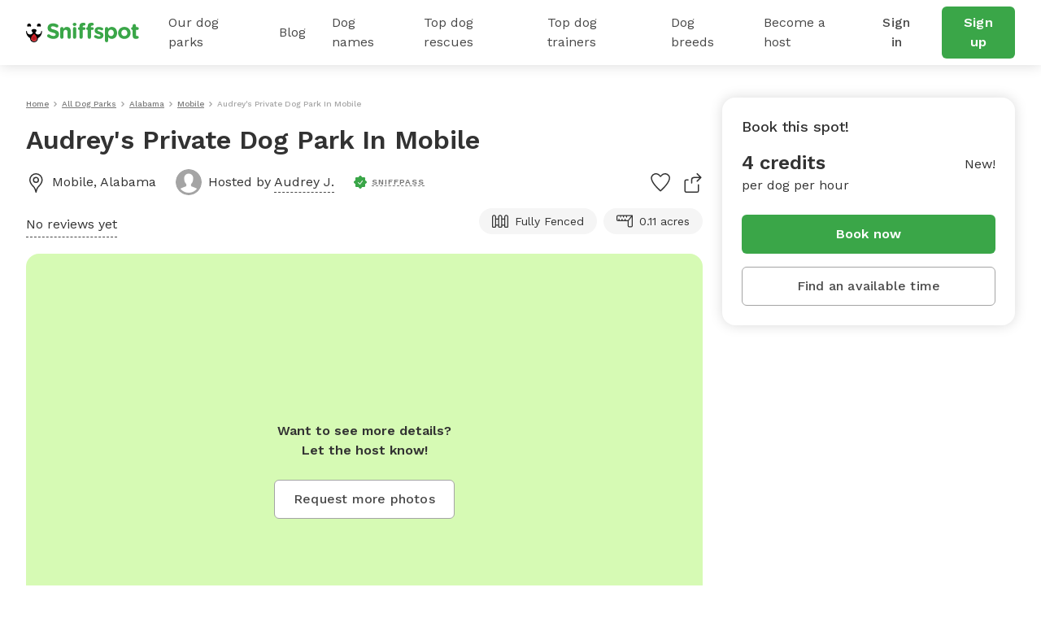

--- FILE ---
content_type: text/html; charset=utf-8
request_url: https://www.sniffspot.com/listings/mobile-al/audrey-s-private-dog-park-in-mobile-39577
body_size: 54706
content:
<!DOCTYPE html><html lang="en"><head><script data-termly-config="">window.TERMLY_CUSTOM_BLOCKING_MAP = {"sniffspot.com":"essential","apple-mapkit.com":"essential","maps.googleapis.com":"essential"}</script><script async="async" src="https://app.termly.io/resource-blocker/813da812-f511-4f0c-8333-c0217fbb8a61?autoBlock=on" type="text/javascript"></script><script async="async" src="https://www.googletagmanager.com/gtag/js?id=AW-794741170"></script><script>(function(w,d,s,l,i){w[l]=w[l]||[];w[l].push({'gtm.start':new Date().getTime(),event:'gtm.js'});
  var f=d.getElementsByTagName(s)[0],
      j=d.createElement(s),
      dl=l!='dataLayer'?'&l='+l:'';
      j.async=true;j.src='https://www.googletagmanager.com/gtm.js?id='+i+dl;f.parentNode.insertBefore(j,f);
})(window,document,'script','dataLayer','GTM-N5ZL9VZJ');</script><script>window.dataLayer = window.dataLayer || [];
function gtag(){dataLayer.push(arguments);}
gtag('js', new Date());
if ('G-Z0Q1RRM7F2') gtag('config', 'G-Z0Q1RRM7F2');
if ('')       gtag('config', '');
if ('AW-794741170')       gtag('config', 'AW-794741170');</script><script>!function(e){if(!window.pintrk){window.pintrk = function () {
window.pintrk.queue.push(Array.prototype.slice.call(arguments))};var n=window.pintrk;n.queue=[],n.version="3.0";
var t=document.createElement("script");t.async=!0,t.src=e;
var r=document.getElementsByTagName("script")[0];
r.parentNode.insertBefore(t,r)}}("https://s.pinimg.com/ct/core.js");
pintrk('load', '2613724801597');
pintrk('page');</script><script>var _gaq = _gaq || [];
_gaq.push(
  ['_setAccount', 'UA-166957001-1'],
  ['_setDomainName', 'sniffspot.com'],
  ['_setLocalServerMode'],
  ['_trackPageview'],
);

(function() {
  var ga = document.createElement('script'); ga.type = 'text/javascript'; ga.async = true;
  ga.src = ('https:' == document.location.protocol ? 'https://ssl' : 'http://www') + '.google-analytics.com/ga.js';
  var s = document.getElementsByTagName('script')[0]; s.parentNode.insertBefore(ga, s);
})();</script><script>(function(w,d,t,r,u){
  var f,n,i;w[u]=w[u]||[],f=function(){var o={ti:'17538570'};
  o.q=w[u],w[u]=new UET(o),w[u].push("pageLoad")},n=d.createElement(t),n.src=r,n.async=1,n.onload=n.onreadystatechange=function(){var s=this.readyState;s&&s!=="loaded"&&s!=="complete"||(f(),n.onload=n.onreadystatechange=null)},i=d.getElementsByTagName(t)[0],i.parentNode.insertBefore(n,i)
})(window,document,"script","//bat.bing.com/bat.js","uetq");</script><script>!function(e,t,n,s,u,a){e.twq||(s=e.twq=function(){s.exe?s.exe.apply(s,arguments):s.queue.push(arguments);},s.version='1.1',s.queue=[],u=t.createElement(n),u.async=!0,u.src='https://static.ads-twitter.com/uwt.js',
  a=t.getElementsByTagName(n)[0],a.parentNode.insertBefore(u,a))}(window,document,'script');
  twq('config','ovj5z');</script><script>(function(win, doc, sdk_url){
if(win.ndp) return;
var tr=win.ndp=function(){
tr.handleRequest? tr.handleRequest.apply(tr, arguments):tr.queue.push(arguments);
};
tr.queue = [];
var s='script';
var new_script_section=doc.createElement(s);
new_script_section.async=!0;
new_script_section.src=sdk_url;
var insert_pos=doc.getElementsByTagName(s)[0];
insert_pos.parentNode.insertBefore(new_script_section, insert_pos);
})(window, document, 'https://ads.nextdoor.com/public/pixel/ndp.js');
ndp('init','a67189ce-9306-4c34-aaf2-18a985752471', {})
ndp('track','PAGE_VIEW');</script><script>!function(f,b,e,v,n,t,s)
{if(f.fbq)return;n=f.fbq=function(){n.callMethod?
n.callMethod.apply(n,arguments):n.queue.push(arguments)};
if(!f._fbq)f._fbq=n;n.push=n;n.loaded=!0;n.version='2.0';
n.queue=[];t=b.createElement(e);t.async=!0;
t.src=v;s=b.getElementsByTagName(e)[0];
s.parentNode.insertBefore(t,s)}(window, document,'script',
'https://connect.facebook.net/en_US/fbevents.js');
fbq('init', '1787553024590801');
fbq('track', 'PageView');</script><script>!function(w,d){if(!w.rdt){var p=w.rdt=function(){p.sendEvent?p.sendEvent.apply(p,arguments):p.callQueue.push(arguments)};p.callQueue=[];var t=d.createElement("script");t.src="https://www.redditstatic.com/ads/pixel.js",t.async=!0;var s=d.getElementsByTagName("script")[0];s.parentNode.insertBefore(t,s)}}(window,document);rdt('init','t2_c3e0bqxe');rdt('track', 'PageVisit');</script><!--DO NOT MODIFY--><!--End Reddit pixel--><script async="async" src="https://click.appcast.io/pixels/homegrown1-13771.js?ent=147"></script><script>!function (w, d, t) { w.TiktokAnalyticsObject=t;var ttq=w[t]=w[t]||[];ttq.methods=["page","track","identify","instances","debug","on","off","once","ready","alias","group","enableCookie","disableCookie"],ttq.setAndDefer=function(t,e){t[e]=function(){t.push([e].concat(Array.prototype.slice.call(arguments,0)))}};for(var i=0;i<ttq.methods.length;i++)ttq.setAndDefer(ttq,ttq.methods[i]);ttq.instance=function(t){for(var e=ttq._i[t]||[],n=0;n<ttq.methods.length;n++)ttq.setAndDefer(e,ttq.methods[n]);return e},ttq.load=function(e,n){var i="https://analytics.tiktok.com/i18n/pixel/events.js";ttq._i=ttq._i||{},ttq._i[e]=[],ttq._i[e]._u=i,ttq._t=ttq._t||{},ttq._t[e]=+new Date,ttq._o=ttq._o||{},ttq._o[e]=n||{};var o=document.createElement("script");o.type="text/javascript",o.async=!0,o.src=i+"?sdkid="+e+"&lib="+t;var a=document.getElementsByTagName("script")[0];a.parentNode.insertBefore(o,a)}; ttq.load('CE9H4L3C77UFTJ8G4V6G'); ttq.page(); }(window, document, 'ttq');</script><script>(function(h,o,t,j,a,r){
  h.hj=h.hj||function(){(h.hj.q=h.hj.q||[]).push(arguments)};
  h._hjSettings={hjid:1215373,hjsv:6};
  a=o.getElementsByTagName('head')[0];
  r=o.createElement('script');r.async=1;
  r.src=t+h._hjSettings.hjid+j+h._hjSettings.hjsv;
  a.appendChild(r);
})(window,document,'https://static.hotjar.com/c/hotjar-','.js?sv=');</script><script>function shareasaleGetCookie(e){
  var r=e+"=";var a=decodeURIComponent(document.cookie);
  var o=a.split(";");
  for(var n=0;n<o.length;n++){
    var t=o[n];
    while(t.charAt(0)==" "){
      t=t.substring(1)
    }
    if(t.indexOf(r)==0){
      return t.substring(r.length,t.length)
    }
  }
  return""
}
var shareasaleSSCID=shareasaleGetParameterByName("sscid");
function shareasaleSetCookie(e,a,r,s,t){
  if(e&&a){
    var o,n=s?"; path="+s:"",i=t?"; domain="+t:"",l="";
    r&&((o=new Date).setTime(o.getTime()+r),l="; expires="+o.toUTCString()),document.cookie=e+"="+a+l+n+i
  }
}
function shareasaleGetParameterByName(e,a){
  a||(a=window.location.href),e=e.replace(/[\[\]]/g,"\\$&");
  var r=new RegExp("[?&]"+e+"(=([^&#]*)|&|#|$)").exec(a);
  return r?r[2]?decodeURIComponent(r[2].replace(/\+/g," ")):"":null
}
shareasaleSSCID&&shareasaleSetCookie("shareasaleSSCID",shareasaleSSCID,94670778e4,"/");</script><link href="https://fonts.googleapis.com" rel="preconnect" /><link as="style" href="https://fonts.googleapis.com/css2?family=Work+Sans:ital,wght@0,400;0,500;0,600;0,700;1,400;1,500;1,600;1,700&amp;display=swap" rel="preload" /><link crossorigin="" href="https://fonts.gstatic.com" rel="preconnect" /><link href="//maps.googleapis.com" rel="dns-prefetch" /><link href="//res.cloudinary.com" rel="dns-prefetch" /><link href="//script.hotjar.com" rel="dns-prefetch" /><link href="/apple-icon-57x57.png" rel="apple-touch-icon" sizes="57x57" /><link href="/apple-icon-60x60.png" rel="apple-touch-icon" sizes="60x60" /><link href="/apple-icon-72x72.png" rel="apple-touch-icon" sizes="72x72" /><link href="/apple-icon-76x76.png" rel="apple-touch-icon" sizes="76x76" /><link href="/apple-icon-114x114.png" rel="apple-touch-icon" sizes="114x114" /><link href="/apple-icon-120x120.png" rel="apple-touch-icon" sizes="120x120" /><link href="/apple-icon-144x144.png" rel="apple-touch-icon" sizes="144x144" /><link href="/apple-icon-152x152.png" rel="apple-touch-icon" sizes="152x152" /><link href="/apple-icon-180x180.png" rel="apple-touch-icon" sizes="180x180" /><link href="/android-icon-192x192.png" rel="icon" sizes="192x192" type="image/png" /><link href="/favicon-32x32.png" rel="icon" sizes="32x32" type="image/png" /><link href="/favicon-96x96.png" rel="icon" sizes="96x96" type="image/png" /><link href="/favicon-16x16.png" rel="icon" sizes="16x16" type="image/png" /><link href="/manifest.json" rel="manifest" /><meta content="#ffffff" name="msapplication-TileColor" /><meta content="/ms-icon-144x144.png" name="msapplication-TileImage" /><meta content="#ffffff" name="theme-color" /><meta content="text/html; charset=UTF-8" http-equiv="Content-Type" /><meta content="app-id=1437699295" name="apple-itunes-app" /><meta charset="UTF-8" /><meta content="ie=edge" http-equiv="X-UA-Compatible" /><meta content="width=device-width, minimum-scale=1.0, maximum-scale=1.0, user-scalable=no" name="viewport" /><meta content="website" property="og:type" /><style>#termly-code-snippet-support .t-consentPrompt {
  display: none !important;
}</style><link href="/apple-icon-57x57.png" rel="apple-touch-icon" sizes="57x57" /><link href="/apple-icon-60x60.png" rel="apple-touch-icon" sizes="60x60" /><link href="/apple-icon-72x72.png" rel="apple-touch-icon" sizes="72x72" /><link href="/apple-icon-76x76.png" rel="apple-touch-icon" sizes="76x76" /><link href="/apple-icon-114x114.png" rel="apple-touch-icon" sizes="114x114" /><link href="/apple-icon-120x120.png" rel="apple-touch-icon" sizes="120x120" /><link href="/apple-icon-144x144.png" rel="apple-touch-icon" sizes="144x144" /><link href="/apple-icon-152x152.png" rel="apple-touch-icon" sizes="152x152" /><link href="/apple-icon-180x180.png" rel="apple-touch-icon" sizes="180x180" /><link href="/android-icon-192x192.png" rel="icon" sizes="192x192" type="image/png" /><link href="/favicon-32x32.png" rel="icon" sizes="32x32" type="image/png" /><link href="/favicon-96x96.png" rel="icon" sizes="96x96" type="image/png" /><link href="/favicon-16x16.png" rel="icon" sizes="16x16" type="image/png" /><link href="/manifest.json" rel="manifest" /><meta content="#ffffff" name="msapplication-TileColor" /><meta content="/ms-icon-144x144.png" name="msapplication-TileImage" /><meta content="#ffffff" name="theme-color" /><meta content="text/html; charset=UTF-8" http-equiv="Content-Type" /><meta content="app-id=1437699295" name="apple-itunes-app" /><meta charset="UTF-8" /><meta content="ie=edge" http-equiv="X-UA-Compatible" /><meta content="width=device-width, minimum-scale=1.0, maximum-scale=1.0, user-scalable=no" name="viewport" /><style>#termly-code-snippet-support .t-consentPrompt {
  display: none !important;
}</style><!--META START--><meta content="summary" name="twitter:card" /><meta content="@sniffspot" name="twitter:site" /><meta content="SNIFFSPOT" property="og:site_name" /><meta content="website" property="og:type" /><meta content="Audrey&#39;s Private Dog Park In Mobile - Mobile, AL | Sniffspot" name="twitter:title" /><meta content="Audrey&#39;s Private Dog Park In Mobile - Mobile, AL | Sniffspot" property="og:title" /><title>Audrey&#39;s Private Dog Park In Mobile - Mobile, AL | Sniffspot</title><meta content="https://sniffspot.s3.us-east-2.amazonaws.com/placeholder.png" itemprop="image" property="og:image" /><meta content="https://sniffspot.s3.us-east-2.amazonaws.com/placeholder.png" itemprop="image" property="og:image:secure_url" /><meta content="https://sniffspot.s3.us-east-2.amazonaws.com/placeholder.png" name="twitter:image" /><meta content="Learn all about Audrey&#39;s Private Dog Park In Mobile in Mobile, AL: open park hours, amenities, reviews and more! Rent dog parks with Sniffspot." name="description" /><meta content="Learn all about Audrey&#39;s Private Dog Park In Mobile in Mobile, AL: open park hours, amenities, reviews and more! Rent dog parks with Sniffspot." name="twitter:description" /><meta content="Learn all about Audrey&#39;s Private Dog Park In Mobile in Mobile, AL: open park hours, amenities, reviews and more! Rent dog parks with Sniffspot." property="og:description" /><meta content="106186300306441" property="fb:app_id" /><meta content="49b524f25c9ef62a7f3a6378d8ddc657" name="p:domain_verify" /><meta content="https://www.sniffspot.com/listings/mobile-al/audrey-s-private-dog-park-in-mobile-39577" property="og:url" /><link href="https://www.sniffspot.com/listings/mobile-al/audrey-s-private-dog-park-in-mobile-39577" rel="canonical" /><meta content="https://www.sniffspot.com/listings/mobile-al/audrey-s-private-dog-park-in-mobile-39577" name="canonical_url" /><meta content="index, follow, max-image-preview:large, max-snippet:-1, max-video-preview:-1" name="robots" /><meta content="4.0" property="og:price:amount" /><meta content="USD" property="og:price:currency" /><meta content="in stock" property="product:availability" /><meta content="new" property="product:condition" /><meta content="39577" property="product:retailer_item_id" /><!--META END--><meta name="csrf-param" content="authenticity_token" />
<meta name="csrf-token" content="OmaGWj1OQXGK-PLmOt57mpU4TQdsmm6d5srcKD-_DkMWAznD9DOLYOR822QSbfVA1SCv5FOoJ5QnLioPM2xicw" /><script src="//static.sniffspot.com/packs/js/runtime-b92495ae358de035c738.js"></script>
<script src="//static.sniffspot.com/packs/js/7469-9b9eb2f26b698d658979.js"></script>
<script src="//static.sniffspot.com/packs/js/4997-a973979588253c2ca170.js"></script>
<script src="//static.sniffspot.com/packs/js/1409-b675dd2088668356be23.js"></script>
<script src="//static.sniffspot.com/packs/js/8567-21a3513aa07a01a5009d.js"></script>
<script src="//static.sniffspot.com/packs/js/4570-31817f31da1a14ed29ea.js"></script>
<script src="//static.sniffspot.com/packs/js/1046-cb842b46e22a4c1a8216.js"></script>
<script src="//static.sniffspot.com/packs/js/2765-da086443f645417f6009.js"></script>
<script src="//static.sniffspot.com/packs/js/5373-6c2513b83e4c9d66ac18.js"></script>
<script src="//static.sniffspot.com/packs/js/7848-9e2dbe756aec3a6f4590.js"></script>
<script src="//static.sniffspot.com/packs/js/243-11a157128c3482eff886.js"></script>
<script src="//static.sniffspot.com/packs/js/5196-b9002a28f5bc4bc8a7f0.js"></script>
<script src="//static.sniffspot.com/packs/js/3311-0b9cd4c516736b70d11f.js"></script>
<script src="//static.sniffspot.com/packs/js/3355-04f3356166f9a4821033.js"></script>
<script src="//static.sniffspot.com/packs/js/888-624731a903845782343f.js"></script>
<script src="//static.sniffspot.com/packs/js/1574-0e608024f4aaf42f2ce8.js"></script>
<script src="//static.sniffspot.com/packs/js/9227-d5702effd48ad787d62e.js"></script>
<script src="//static.sniffspot.com/packs/js/7453-f7467ba2bfefc52054bc.js"></script>
<script src="//static.sniffspot.com/packs/js/1519-eb8f72c071e455a895b8.js"></script>
<script src="//static.sniffspot.com/packs/js/8473-660c96f44d929630b261.js"></script>
<script src="//static.sniffspot.com/packs/js/7605-15a4680f67ed15ef6238.js"></script>
<script src="//static.sniffspot.com/packs/js/1596-16b3bd3c81ff5ad2bf5f.js"></script>
<script src="//static.sniffspot.com/packs/js/9846-2254b047f1c48b6f575d.js"></script>
<script src="//static.sniffspot.com/packs/js/4556-b3ed2642acb1e9b88d0e.js"></script>
<script src="//static.sniffspot.com/packs/js/2943-553095799904b64aaa3e.js"></script>
<script src="//static.sniffspot.com/packs/js/5222-d70e869c2aec6a0fb72f.js"></script>
<script src="//static.sniffspot.com/packs/js/2757-6ec3abd76c8e946fd936.js"></script>
<script src="//static.sniffspot.com/packs/js/996-12dac7b42c72860ddc40.js"></script>
<script src="//static.sniffspot.com/packs/js/9750-ee339f0ad4d662f264b7.js"></script>
<script src="//static.sniffspot.com/packs/js/2160-a97077e029b3788b07c1.js"></script>
<script src="//static.sniffspot.com/packs/js/generated/SpotDetail-08eee904370e4c82a4bd.js"></script>
<script src="//static.sniffspot.com/packs/js/3282-550e1289fdb312b46a4e.js"></script>
<script src="//static.sniffspot.com/packs/js/5737-5950b0ae10bfb8315eda.js"></script>
<script src="//static.sniffspot.com/packs/js/generated/NavBar-23006fed797799ef896b.js"></script>
<script src="//static.sniffspot.com/packs/js/generated/Footer-4b1c375b127070051312.js"></script><link rel="stylesheet" href="//static.sniffspot.com/packs/css/7605-47ab8681.css" />
<link rel="stylesheet" href="//static.sniffspot.com/packs/css/968-a39f8144.css" />
<link rel="stylesheet" href="//static.sniffspot.com/packs/css/2160-4cfa01f7.css" />
<link rel="stylesheet" href="//static.sniffspot.com/packs/css/generated/SpotDetail-ba989745.css" />
<link rel="stylesheet" href="//static.sniffspot.com/packs/css/generated/NavBar-3095510a.css" />
<link rel="stylesheet" href="//static.sniffspot.com/packs/css/generated/Footer-122313d7.css" /></head><body><noscript><iframe height="0" src="https://www.googletagmanager.com/ns.html?id=GTM-N5ZL9VZJ" style="display:none;visibility:hidden" width="0"></iframe></noscript><noscript><img height="1" src="https://flask.nextdoor.com/pixel?pid=a67189ce-9306-4c34-aaf2-18a985752471&amp;ev=PAGE_VIEW&amp;noscript=1" style="display:none" width="1" /></noscript><noscript><img height="1" src="https://www.facebook.com/tr?id=1787553024590801&amp;ev=PageView&amp;noscript=1" style="display:none" width="1" /></noscript><noscript><img alt="" height="1" src="https://ct.pinterest.com/v3/?event=init&amp;tid=2613724801597&amp;noscript=1" style="display:none;" width="1" /></noscript><div id="outdated"></div><div id="submodules"></div><div id="sniff-app"><div class="navbar-ssr" id="NavBar-react-component"><header class="nav-guest-unauth d-none d-md-flex"><div class="nav-guest-unauth__left"><a href="/" class="nav-guest-unauth__logo"><svg width="139" height="24" viewBox="0 0 139 24" fill="none" xmlns="http://www.w3.org/2000/svg"><path d="M19.719 10.64a.421.421 0 0 0-.42-.441h-.328a.422.422 0 0 0-.419.428v.004a3.765 3.765 0 0 1-7.284 1.342c.986-.596 1.66-1.699 1.66-2.439 0-1.056-1.373-1.913-3.069-1.913-1.695 0-3.069.857-3.069 1.913 0 .743.68 1.852 1.673 2.445a3.765 3.765 0 0 1-7.281-1.349v-.004a.422.422 0 0 0-.42-.428H.42c-.24 0-.43.201-.42.441a10.057 10.057 0 0 0 5.048 8.324c-.003.072-.01.143-.01.214 0 1.32.523 2.552 1.473 3.469a4.78 4.78 0 0 0 3.52 1.349 4.83 4.83 0 0 0 4.645-5.035 10.055 10.055 0 0 0 5.043-8.32Zm-9.73 12.13a3.564 3.564 0 0 1-2.627-1.005 3.563 3.563 0 0 1-1.078-2.208 9.696 9.696 0 0 0 7.15 0 3.601 3.601 0 0 1-3.446 3.213ZM2.416 4.722a3.832 3.832 0 0 1 2.79-.002.58.58 0 0 0 .73-.26c.22-.415.324-.9.263-1.414A2.415 2.415 0 0 0 4.083.948a2.404 2.404 0 0 0-2.395 3.51c.14.263.45.372.728.264ZM14.508 4.722A3.832 3.832 0 0 1 17.3 4.72c.278.108.591.002.731-.26.22-.415.323-.9.262-1.414A2.415 2.415 0 0 0 16.176.948a2.404 2.404 0 0 0-2.395 3.51c.14.263.45.372.727.264Z" fill="#000"></path><path d="m6.603 17.654-.01.022a3.442 3.442 0 0 0-.24.708 3.665 3.665 0 0 0-.09.797c0 .985.39 1.903 1.098 2.587a3.564 3.564 0 0 0 2.626 1.006 3.602 3.602 0 0 0 3.402-4.279l-.004-.025-.016-.073a3.648 3.648 0 0 0-.246-.727c-.418-.99-1.315-2.485-3.263-4.143-1.947 1.655-2.845 3.153-3.257 4.127Z" fill="#D02027"></path><path d="M9.86 16.91a2.044 2.044 0 1 1 0 4.088 2.044 2.044 0 0 1 0-4.088Z" fill="#AF1E23"></path><path d="M26.7 17.6c-.452-.318-.77-.902-.77-1.54 0-1.061.849-1.884 1.91-1.884.532 0 .903.185 1.17.371 1.406 1.036 2.946 1.673 4.751 1.673 1.673 0 2.682-.664 2.682-1.752v-.053c0-1.036-.637-1.567-3.743-2.363-3.744-.956-6.16-1.992-6.16-5.682v-.053c0-3.372 2.708-5.602 6.505-5.602 2.257 0 4.221.584 5.894 1.646.451.265.903.823.903 1.62 0 1.061-.85 1.884-1.912 1.884a1.96 1.96 0 0 1-1.036-.292c-1.353-.796-2.628-1.247-3.902-1.247-1.567 0-2.39.717-2.39 1.62v.052c0 1.222.797 1.62 4.01 2.443 3.77.982 5.893 2.336 5.893 5.575v.053c0 3.69-2.814 5.762-6.823 5.762-2.443 0-4.912-.744-6.983-2.23ZM42.045 7.194a2.017 2.017 0 1 1 4.035 0v.16c.93-1.195 2.124-2.284 4.168-2.284 3.053 0 4.832 2.018 4.832 5.284v7.354a2.017 2.017 0 1 1-4.035 0v-6.08c0-1.912-.903-2.894-2.442-2.894-1.54 0-2.523.982-2.523 2.894v6.08a2.017 2.017 0 1 1-4.035 0V7.194ZM57.47 1.94c0-1.169.983-1.885 2.257-1.885 1.275 0 2.257.717 2.257 1.885v.053c0 1.168-.983 1.911-2.257 1.911s-2.257-.743-2.257-1.911V1.94Zm.24 5.256a2.017 2.017 0 1 1 4.034 0V17.71a2.017 2.017 0 1 1-4.035 0V7.196ZM65.701 8.788h-.16c-.929 0-1.672-.717-1.672-1.646 0-.93.743-1.673 1.673-1.673h.159v-.903c0-1.566.398-2.707 1.142-3.451C67.586.372 68.675 0 70.108 0c.637 0 1.195.027 1.646.106.69.106 1.38.717 1.38 1.62 0 .902-.743 1.672-1.646 1.672h-.345c-.929 0-1.46.478-1.46 1.54v.558h1.752c.93 0 1.673.717 1.673 1.646 0 .929-.743 1.646-1.673 1.646h-1.699v8.92a2.017 2.017 0 1 1-4.035 0v-8.92Zm10.142 0h-.16c-.929 0-1.672-.717-1.672-1.646 0-.93.743-1.673 1.672-1.673h.16v-.903c0-1.566.398-2.707 1.141-3.451C77.728.372 78.816 0 80.25 0c.637 0 1.195.027 1.646.106.69.106 1.38.717 1.38 1.62 0 .902-.743 1.672-1.645 1.672h-.346c-.93 0-1.46.478-1.46 1.54v.558h1.752c.93 0 1.673.717 1.673 1.646 0 .929-.743 1.646-1.673 1.646h-1.7v8.92a2.017 2.017 0 1 1-4.035 0v-8.92ZM84.392 18.214a1.609 1.609 0 0 1-.77-1.381c0-.903.69-1.593 1.593-1.593.292 0 .584.08.797.212 1.354.85 2.707 1.275 3.85 1.275 1.168 0 1.699-.425 1.699-1.062v-.053c0-.876-1.38-1.168-2.948-1.646-1.99-.584-4.247-1.513-4.247-4.275v-.053c0-2.893 2.336-4.513 5.204-4.513 1.487 0 3.027.398 4.407 1.089.584.292.956.823.956 1.513 0 .902-.717 1.593-1.62 1.593-.292 0-.478-.053-.743-.186-1.142-.557-2.23-.902-3.08-.902-.982 0-1.487.424-1.487.982v.053c0 .796 1.354 1.168 2.894 1.7 1.991.663 4.3 1.619 4.3 4.22v.054c0 3.16-2.362 4.593-5.442 4.593-1.752-.001-3.637-.506-5.363-1.62ZM97.03 7.194a2.017 2.017 0 1 1 4.035 0v.186c.983-1.327 2.337-2.31 4.434-2.31 3.319 0 6.478 2.602 6.478 7.355v.053c0 4.752-3.106 7.354-6.478 7.354-2.15 0-3.478-.982-4.434-2.124v4.248a2.016 2.016 0 1 1-4.035 0V7.194Zm10.912 5.284v-.053c0-2.363-1.593-3.93-3.478-3.93-1.885 0-3.451 1.567-3.451 3.93v.053c0 2.363 1.566 3.929 3.451 3.929s3.478-1.54 3.478-3.93ZM113.199 12.53v-.052c0-4.09 3.292-7.408 7.726-7.408 4.407 0 7.673 3.266 7.673 7.355v.053c0 4.088-3.292 7.407-7.726 7.407-4.407 0-7.673-3.266-7.673-7.354Zm11.417 0v-.052c0-2.098-1.514-3.93-3.744-3.93-2.31 0-3.69 1.779-3.69 3.876v.053c0 2.098 1.513 3.93 3.743 3.93 2.31 0 3.691-1.78 3.691-3.876ZM131.12 15.531V8.787h-.133c-.955 0-1.725-.77-1.725-1.726 0-.955.77-1.725 1.725-1.725h.133V3.557a2.017 2.017 0 1 1 4.035 0v1.779h1.779c.956 0 1.726.77 1.726 1.725 0 .957-.77 1.726-1.726 1.726h-1.779v6.08c0 .929.399 1.38 1.301 1.38.133 0 .399-.026.478-.026.903 0 1.673.744 1.673 1.673 0 .717-.478 1.301-1.035 1.513-.744.292-1.434.399-2.31.399-2.469 0-4.142-.983-4.142-4.275Z" fill="#3AA648"></path></svg></a><div class="nav-guest-unauth__main-menu snif-p DP"><a href="/listings">Our dog parks</a><div class="nav-guest-unauth__popup parks"><div><h3 class="snif-p snif-semibold">Top cities</h3><div class="flex-2-column"><a href="/listings/austin-tx">Austin</a><a href="/listings/chicago-il">Chicago</a><a href="/listings/denver-co">Denver</a><a href="/listings/houston-tx">Houston</a><a href="/listings/san-diego-ca">San Diego</a><a href="/listings/seattle-wa">Seattle</a></div><a href="/listings"><span class="snif-p text-underline">More locations...</span></a></div><div><h3 class="snif-p snif-semibold">Park types</h3><div class="flex-2-column parks-types"><a href="/listings/water-parks">Dog Water Parks</a><a href="/listings/hiking-trails">Dog Hiking Trails</a><a href="/listings/dog-parks-fields">Dog Fields</a><a href="/listings/fenced-parks">Fenced Dog Parks</a><a href="/listings/dog-agility-parks">Dog Agility Parks</a><a href="/listings/small-dog-friendly">Small dog parks</a><a href="/listings/dog-beaches">Dog beaches</a><a href="/listings/indoor-dog-parks">Indoor dog parks</a><a href="/listings/dog-swimming-pools">Dog swimming pools</a></div></div></div></div><div class="nav-guest-unauth__main-menu snif-p BG"><a href="/blog">Blog</a><div class="nav-guest-unauth__popup blog"><div class="pop-blog-header"><a href="https://www.sniffspot.com/blog/dog-training" target="_blank" rel="noopener noreferrer" class="snif-p snif-medium me-3">Dog Training</a><a href="https://www.sniffspot.com/blog/dog-reactivity" target="_blank" rel="noopener noreferrer" class="snif-p snif-medium me-3">Dog Reactivity</a><a href="https://www.sniffspot.com/blog/dog-enrichment" target="_blank" rel="noopener noreferrer" class="snif-p snif-medium me-3">Dog Enrichment</a><a href="https://www.sniffspot.com/blog/sniffspot-community" target="_blank" rel="noopener noreferrer" class="snif-p snif-medium me-3">Sniffspot Community</a><a href="https://www.sniffspot.com/blog/city-dog-parks" target="_blank" rel="noopener noreferrer" class="snif-p snif-medium me-0">City Dog Parks</a></div><h3 class="d-flex justify-content-between align-items-center"><span class="snif-p snif-semibold">Top articles</span><a href="/blog" target="_blank" rel="noopener noreferrer"><span class="snif-p snif-regular text-underline">See all...</span></a></h3><div class="flex-2-column blog-posts"><a href="https://www.sniffspot.com/blog/dog-enrichment/a-comprehensive-guide-to-dog-exercise" target="_blank" rel="noopener noreferrer"><picture itemscope="" itemType="https://schema.org/ImageObject"><source type="image/webp" srcSet="https://static.sniffspot.com/packs/img/bp-1-128.c08f1ce0b227036b.jpg.webp"/><source type="image/jpeg" srcSet="https://static.sniffspot.com/packs/img/bp-1-128.c08f1ce0b227036b.jpg"/><img itemProp="contentUrl" width="48" height="48" alt="A Comprehensive Guide to Dog Exercise thumbnail" loading="lazy" class=" pic-tag-img" src="https://static.sniffspot.com/packs/img/bp-1-128.c08f1ce0b227036b.jpg"/><span itemProp="creator" itemType="https://schema.org/Organization" itemscope=""><meta itemProp="name" content="Sniffspot"/></span></picture><p class="snif-s1">A Comprehensive Guide to Dog Exercise</p></a><a href="https://www.sniffspot.com/blog/dog-training/crate-train-an-older-dog" target="_blank" rel="noopener noreferrer"><picture itemscope="" itemType="https://schema.org/ImageObject"><source type="image/webp" srcSet="https://static.sniffspot.com/packs/img/bp-2-128.5619bee093730595.jpg.webp"/><source type="image/jpeg" srcSet="https://static.sniffspot.com/packs/img/bp-2-128.5619bee093730595.jpg"/><img itemProp="contentUrl" width="48" height="48" alt="How To Crate train An Older Dog - A Comprehensive Guide thumbnail" loading="lazy" class=" pic-tag-img" src="https://static.sniffspot.com/packs/img/bp-2-128.5619bee093730595.jpg"/><span itemProp="creator" itemType="https://schema.org/Organization" itemscope=""><meta itemProp="name" content="Sniffspot"/></span></picture><p class="snif-s1">How To Crate train An Older Dog - A Comprehensive Guide</p></a><a href="https://www.sniffspot.com/blog/dog-training/how-to-socialize-a-dog" target="_blank" rel="noopener noreferrer"><picture itemscope="" itemType="https://schema.org/ImageObject"><source type="image/webp" srcSet="https://static.sniffspot.com/packs/img/bp-3-128.b6b5d2a5ad61a2c1.jpg.webp"/><source type="image/jpeg" srcSet="https://static.sniffspot.com/packs/img/bp-3-128.b6b5d2a5ad61a2c1.jpg"/><img itemProp="contentUrl" width="48" height="48" alt="How To Socialize A Dog - A Comprehensive Guide thumbnail" loading="lazy" class=" pic-tag-img" src="https://static.sniffspot.com/packs/img/bp-3-128.b6b5d2a5ad61a2c1.jpg"/><span itemProp="creator" itemType="https://schema.org/Organization" itemscope=""><meta itemProp="name" content="Sniffspot"/></span></picture><p class="snif-s1">How To Socialize A Dog - A Comprehensive Guide</p></a><a href="https://www.sniffspot.com/blog/dog-training/leash-training-a-guide-to-training-your-dog-to-walk-on-a-leash" target="_blank" rel="noopener noreferrer"><picture itemscope="" itemType="https://schema.org/ImageObject"><source type="image/webp" srcSet="https://static.sniffspot.com/packs/img/bp-4-128.7ba9f2e6673281ea.jpg.webp"/><source type="image/jpeg" srcSet="https://static.sniffspot.com/packs/img/bp-4-128.7ba9f2e6673281ea.jpg"/><img itemProp="contentUrl" width="48" height="48" alt="Leash Training: A Guide to Training Your Dog to Walk on a Leash thumbnail" loading="lazy" class=" pic-tag-img" src="https://static.sniffspot.com/packs/img/bp-4-128.7ba9f2e6673281ea.jpg"/><span itemProp="creator" itemType="https://schema.org/Organization" itemscope=""><meta itemProp="name" content="Sniffspot"/></span></picture><p class="snif-s1">Leash Training: A Guide to Training Your Dog to Walk on a Leash</p></a><a href="https://www.sniffspot.com/blog/dog-enrichment/skijoring-a-guide-to-skijoring-with-dogs" target="_blank" rel="noopener noreferrer"><picture itemscope="" itemType="https://schema.org/ImageObject"><source type="image/webp" srcSet="https://static.sniffspot.com/packs/img/bp-5-128.c6238b6b972e6684.jpg.webp"/><source type="image/jpeg" srcSet="https://static.sniffspot.com/packs/img/bp-5-128.c6238b6b972e6684.jpg"/><img itemProp="contentUrl" width="48" height="48" alt="Skijoring: A Guide to Skijoring with Dogs thumbnail" loading="lazy" class=" pic-tag-img" src="https://static.sniffspot.com/packs/img/bp-5-128.c6238b6b972e6684.jpg"/><span itemProp="creator" itemType="https://schema.org/Organization" itemscope=""><meta itemProp="name" content="Sniffspot"/></span></picture><p class="snif-s1">Skijoring: A Guide to Skijoring with Dogs</p></a><a href="https://www.sniffspot.com/blog/dog-enrichment/the-best-dog-enrichment-toys" target="_blank" rel="noopener noreferrer"><picture itemscope="" itemType="https://schema.org/ImageObject"><source type="image/webp" srcSet="https://static.sniffspot.com/packs/img/bp-6-128.fe05b93df065927d.jpg.webp"/><source type="image/jpeg" srcSet="https://static.sniffspot.com/packs/img/bp-6-128.fe05b93df065927d.jpg"/><img itemProp="contentUrl" width="48" height="48" alt="The Best Dog Enrichment Toys thumbnail" loading="lazy" class=" pic-tag-img" src="https://static.sniffspot.com/packs/img/bp-6-128.fe05b93df065927d.jpg"/><span itemProp="creator" itemType="https://schema.org/Organization" itemscope=""><meta itemProp="name" content="Sniffspot"/></span></picture><p class="snif-s1">The Best Dog Enrichment Toys</p></a><a href="https://www.sniffspot.com/blog/city-dog-parks/the-best-united-states-dog-parks" target="_blank" rel="noopener noreferrer"><picture itemscope="" itemType="https://schema.org/ImageObject"><source type="image/webp" srcSet="https://static.sniffspot.com/packs/img/bp-7-128.020e83cf38bb7c47.png.webp"/><source type="image/png" srcSet="https://static.sniffspot.com/packs/img/bp-7-128.020e83cf38bb7c47.png"/><img itemProp="contentUrl" width="48" height="48" alt="The Best United States Dog Parks thumbnail" loading="lazy" class=" pic-tag-img" src="https://static.sniffspot.com/packs/img/bp-7-128.020e83cf38bb7c47.png"/><span itemProp="creator" itemType="https://schema.org/Organization" itemscope=""><meta itemProp="name" content="Sniffspot"/></span></picture><p class="snif-s1">The Best United States Dog Parks</p></a><a href="https://www.sniffspot.com/blog/city-dog-parks/the-best-indoor-dog-parks-in-the-united-states" target="_blank" rel="noopener noreferrer"><picture itemscope="" itemType="https://schema.org/ImageObject"><source type="image/webp" srcSet="https://static.sniffspot.com/packs/img/bp-8-128.f9748a8d388ad2b3.png.webp"/><source type="image/png" srcSet="https://static.sniffspot.com/packs/img/bp-8-128.f9748a8d388ad2b3.png"/><img itemProp="contentUrl" width="48" height="48" alt="The Best Indoor Dog Parks in the United States thumbnail" loading="lazy" class=" pic-tag-img" src="https://static.sniffspot.com/packs/img/bp-8-128.f9748a8d388ad2b3.png"/><span itemProp="creator" itemType="https://schema.org/Organization" itemscope=""><meta itemProp="name" content="Sniffspot"/></span></picture><p class="snif-s1">The Best Indoor Dog Parks in the United States</p></a><a href="https://www.sniffspot.com/blog/city-dog-parks/the-best-off-leash-dog-parks-in-the-united-states" target="_blank" rel="noopener noreferrer"><picture itemscope="" itemType="https://schema.org/ImageObject"><source type="image/webp" srcSet="https://static.sniffspot.com/packs/img/bp-9-128.67bf1b622061af69.png.webp"/><source type="image/png" srcSet="https://static.sniffspot.com/packs/img/bp-9-128.67bf1b622061af69.png"/><img itemProp="contentUrl" width="48" height="48" alt="The Best Off-Leash Dog Parks in the United States thumbnail" loading="lazy" class=" pic-tag-img" src="https://static.sniffspot.com/packs/img/bp-9-128.67bf1b622061af69.png"/><span itemProp="creator" itemType="https://schema.org/Organization" itemscope=""><meta itemProp="name" content="Sniffspot"/></span></picture><p class="snif-s1">The Best Off-Leash Dog Parks in the United States</p></a></div></div></div><div class="nav-guest-unauth__main-menu snif-p DN"><a href="/dog-names">Dog names</a><div class="nav-guest-unauth__popup dog-names"><h3 class="snif-p snif-semibold">Browse our popular dog names across genders, breeds &amp; states</h3><a class="d-block snif-p mt-3" href="https://www.sniffspot.com/dog-names/male" target="_blank" rel="noopener noreferrer"><span class="snif-p">Most Popular Male Dog Names</span></a><a class="d-block snif-p mt-3" href="https://www.sniffspot.com/dog-names/female" target="_blank" rel="noopener noreferrer"><span class="snif-p">Most Popular Female Dog Names</span></a><a class="d-block snif-p mt-3" href="https://www.sniffspot.com/dog-names/golden-retriever" target="_blank" rel="noopener noreferrer"><span class="snif-p">Most Popular Golden Retriever Dog Names</span></a><a class="d-block snif-p mt-3" href="https://www.sniffspot.com/dog-names/labrador-retriever" target="_blank" rel="noopener noreferrer"><span class="snif-p">Most Popular Labrador Retriever Dog Names</span></a><a class="d-block snif-p mt-3" href="https://www.sniffspot.com/dog-names/siberian-husky" target="_blank" rel="noopener noreferrer"><span class="snif-p">Most Popular Siberian Husky Dog Names</span></a><a class="d-block snif-p mt-3" href="https://www.sniffspot.com/dog-names/german-shepherd-dog" target="_blank" rel="noopener noreferrer"><span class="snif-p">Most Popular German Shepherd Dog Names</span></a></div></div><div class="nav-guest-unauth__main-menu snif-p DR"><a href="/dog-rescues/united-states">Top dog rescues</a><div class="nav-guest-unauth__popup dog-rescues"><h3 class="snif-p snif-semibold">Find top dog rescues &amp; shelters in the United States</h3><a class="d-block snif-p mt-3" href="https://www.sniffspot.com/dog-rescues/washington" target="_blank" rel="noopener noreferrer"><span class="snif-p">Best Washington Dog Rescues &amp; Shelters in 2026</span></a><a class="d-block snif-p mt-3" href="https://www.sniffspot.com/dog-rescues/oregon" target="_blank" rel="noopener noreferrer"><span class="snif-p">Best Oregon Dog Rescues &amp; Shelters in 2026</span></a><a class="d-block snif-p mt-3" href="https://www.sniffspot.com/dog-rescues/california" target="_blank" rel="noopener noreferrer"><span class="snif-p">Best California Dog Rescues &amp; Shelters in 2026</span></a><a class="d-block snif-p mt-3" href="https://www.sniffspot.com/dog-rescues/florida" target="_blank" rel="noopener noreferrer"><span class="snif-p">Best Florida Dog Rescues &amp; Shelters in 2026</span></a><a class="d-block snif-p mt-3" href="https://www.sniffspot.com/dog-rescues/new-york" target="_blank" rel="noopener noreferrer"><span class="snif-p">Best New York Dog Rescues &amp; Shelters in 2026</span></a><a class="d-block snif-p mt-3" href="https://www.sniffspot.com/dog-rescues/texas" target="_blank" rel="noopener noreferrer"><span class="snif-p">Best Texas Dog Rescues &amp; Shelters in 2026</span></a></div></div><div class="nav-guest-unauth__main-menu snif-p TR"><a href="/blog/dog-trainers/united-states">Top dog trainers</a><div class="nav-guest-unauth__popup trainers"><h3 class="snif-p snif-semibold">Sniffspot&#x27;s annual contest for top dog trainers by city and state</h3><a class="d-block snif-p mt-3" href="https://www.sniffspot.com/blog/dog-trainers/denver-co" target="_blank" rel="noopener noreferrer"><span class="snif-p">Top dog trainers in Denver</span></a><a class="d-block snif-p mt-3" href="https://www.sniffspot.com/blog/dog-trainers/atlanta-ga" target="_blank" rel="noopener noreferrer"><span class="snif-p">Top dog trainers in Atlanta</span></a><a class="d-block snif-p mt-3" href="https://www.sniffspot.com/blog/dog-trainers/chicago-il" target="_blank" rel="noopener noreferrer"><span class="snif-p">Top dog trainers in Chicago</span></a><a class="d-block snif-p mt-3" href="https://www.sniffspot.com/blog/dog-trainers/nevada" target="_blank" rel="noopener noreferrer"><span class="snif-p">Top dog trainers in Nevada</span></a><a class="d-block snif-p mt-3" href="https://www.sniffspot.com/blog/dog-trainers/seattle-wa" target="_blank" rel="noopener noreferrer"><span class="snif-p">Top dog trainers in Seattle</span></a><a class="d-block snif-p mt-3" href="https://www.sniffspot.com/blog/dog-trainers/nashville-tn" target="_blank" rel="noopener noreferrer"><span class="snif-p">Top dog trainers in Nashville</span></a><a class="d-block snif-p mt-3" href="https://www.sniffspot.com/blog/dog-trainers/united-states" target="_blank" rel="noopener noreferrer"><span class="snif-p">More dog trainers...</span></a></div></div><div class="nav-guest-unauth__main-menu snif-p DB"><a href="/blog/dog-breeds">Dog breeds</a><div class="nav-guest-unauth__popup dog-breeds"><h3 class="snif-p snif-semibold">Learn about popular dog breeds with insights from real owners</h3><a class="d-block snif-p mt-3" href="https://www.sniffspot.com/blog/dog-breeds/what-to-expect-from-german-shepherd-dog-real-insights-from-dog-owners" target="_blank" rel="noopener noreferrer"><span class="snif-p">Explore the German Shepherd Dog: Genuine Tips from Owners</span></a><a class="d-block snif-p mt-3" href="https://www.sniffspot.com/blog/dog-breeds/explore-the-labrador-retriever-real-tips-from-owners" target="_blank" rel="noopener noreferrer"><span class="snif-p">Explore the Labrador Retriever: Real Tips from Owners</span></a><a class="d-block snif-p mt-3" href="https://www.sniffspot.com/blog/dog-breeds/explore-the-golden-retriever-genuine-tips-from-9000-owners" target="_blank" rel="noopener noreferrer"><span class="snif-p">Explore the Golden Retriever: Genuine Tips from 9,000+ Owners</span></a><a class="d-block snif-p mt-3" href="https://www.sniffspot.com/blog/dog-breeds/explore-the-american-staffordshire-terrier-genuine-tips-from-9000-owners" target="_blank" rel="noopener noreferrer"><span class="snif-p">Explore the American Staffordshire Terrier: Genuine Tips from 9,000+ Owners</span></a><a class="d-block snif-p mt-3" href="https://www.sniffspot.com/blog/dog-breeds/explore-the-australian-shepherd-genuine-tips-from-9000-owners" target="_blank" rel="noopener noreferrer"><span class="snif-p">Explore the Australian Shepherd: Genuine Tips from 9,000+ Owners</span></a></div></div><div class="nav-guest-unauth__main-menu snif-p undefined"><a href="/host">Become a host</a></div></div><div class="nav-guest-unauth__right"><a href="/users/sign_in"><button class="sniff-button sniff-button_size_md sniff-button_color_secondary " style="border:none">Sign in</button></a><a href="/users/sign_up"><button class="sniff-button sniff-button_size_md sniff-button_color_primary ">Sign up</button></a></div></header><header class="navigation-layout mob-show d-flex d-md-none"><div class="w-100 h-100 d-flex justify-content-between align-items-center"><div class="navigation-guest__left"><div class="navigation-logo__back-btn"><svg width="12" height="20" viewBox="0 0 12 20" fill="none" xmlns="http://www.w3.org/2000/svg"><path d="M9.725 20a1.992 1.992 0 0 1-1.438-.61l-7.727-8a2.002 2.002 0 0 1 .026-2.804l8-8a1.998 1.998 0 0 1 2.829 0c.78.782.78 2.046 0 2.828l-6.61 6.61 6.358 6.586A2 2 0 0 1 9.725 20Z" fill="currentColor"></path></svg></div><div class="nav-title snif-s1 snif-medium spot-detail" style="text-transform:capitalize">Audrey&#x27;s Private Dog Park In Mobile</div></div><div class="navigation-guest__right"><div class="nav-action"><div class="spot-share-button__box"><svg xmlns="http://www.w3.org/2000/svg" width="24" height="24" viewBox="0 0 24 24" fill="none" class="share-button"><path d="M10.5 12.75a.75.75 0 0 1-.75-.75V8.25A3.754 3.754 0 0 1 13.5 4.5h6.439l-3.22-3.22a.743.743 0 0 1-.22-.53.75.75 0 0 1 1.281-.53l4.5 4.5a.74.74 0 0 1 .163.245l.01.026a.748.748 0 0 1-.174.79L17.78 10.28a.744.744 0 0 1-1.06 0 .743.743 0 0 1-.22-.53c0-.2.078-.389.22-.53L19.939 6H13.5a2.252 2.252 0 0 0-2.25 2.25V12a.75.75 0 0 1-.75.75Z" fill="currentColor"></path><path d="M3.75 24a2.252 2.252 0 0 1-2.25-2.25v-12A2.252 2.252 0 0 1 3.75 7.5H6A.75.75 0 0 1 6 9H3.75a.75.75 0 0 0-.75.75v12c0 .414.336.75.75.75h13.5a.75.75 0 0 0 .75-.75v-7.5a.75.75 0 0 1 1.5 0v7.5A2.252 2.252 0 0 1 17.25 24H3.75Z" fill="currentColor"></path></svg><div class="modal-mobile-wrapper modal-ssr d-none"><div class="modal-mobile__ssr modal-mobile-ssr__hidden"><div class="modal-mobile__ssr-overlay"></div><div class="modal-mobile share-modal"><div class="modal-content"><div class="modal-body"><div class="modal-mobile__title"><p class="snif-s1 snif-regular mb-0"><span class="text">Share this spot!</span><svg xmlns="http://www.w3.org/2000/svg" width="20" height="20" viewBox="0 0 24 24" fill="none" class="modal-mobile__close-button"><path d="M23.25 23.999a.743.743 0 0 1-.53-.22L12 13.06 1.28 23.779a.744.744 0 0 1-1.06 0 .752.752 0 0 1 0-1.061l10.72-10.72L.22 1.279A.743.743 0 0 1 0 .749c0-.2.078-.389.22-.53a.743.743 0 0 1 .53-.22c.2 0 .389.078.53.22L12 10.938 22.72.218a.744.744 0 0 1 1.06 0 .747.747 0 0 1 0 1.061l-10.72 10.72 10.72 10.72a.752.752 0 0 1 0 1.061.746.746 0 0 1-.53.219Z" fill="currentColor"></path></svg><span class="modal-mobile__rectangle-mobile"></span></p></div><div class="modal-mobile__content"><p class="snif-p snif-medium mb-2">Social Media</p><div class="share-box mb-2"><div class="react-share__ShareButton"><svg viewBox="0 0 64 64" width="40" height="40"><circle cx="32" cy="32" r="32" fill="#0965FE"></circle><path d="M34.1,47V33.3h4.6l0.7-5.3h-5.3v-3.4c0-1.5,0.4-2.6,2.6-2.6l2.8,0v-4.8c-0.5-0.1-2.2-0.2-4.1-0.2 c-4.1,0-6.9,2.5-6.9,7V28H24v5.3h4.6V47H34.1z" fill="white"></path></svg></div><div class="react-share__ShareButton"><svg viewBox="0 0 64 64" width="40" height="40"><circle cx="32" cy="32" r="32" fill="#000000"></circle><path d="M 41.116 18.375 h 4.962 l -10.8405 12.39 l 12.753 16.86 H 38.005 l -7.821 -10.2255 L 21.235 47.625 H 16.27 l 11.595 -13.2525 L 15.631 18.375 H 25.87 l 7.0695 9.3465 z m -1.7415 26.28 h 2.7495 L 24.376 21.189 H 21.4255 z" fill="white"></path></svg></div><div class="react-share__ShareButton"><svg viewBox="0 0 64 64" width="40" height="40"><circle cx="32" cy="32" r="32" fill="#E60023"></circle><path d="M32,16c-8.8,0-16,7.2-16,16c0,6.6,3.9,12.2,9.6,14.7c0-1.1,0-2.5,0.3-3.7 c0.3-1.3,2.1-8.7,2.1-8.7s-0.5-1-0.5-2.5c0-2.4,1.4-4.1,3.1-4.1c1.5,0,2.2,1.1,2.2,2.4c0,1.5-0.9,3.7-1.4,5.7 c-0.4,1.7,0.9,3.1,2.5,3.1c3,0,5.1-3.9,5.1-8.5c0-3.5-2.4-6.1-6.7-6.1c-4.9,0-7.9,3.6-7.9,7.7c0,1.4,0.4,2.4,1.1,3.1 c0.3,0.3,0.3,0.5,0.2,0.9c-0.1,0.3-0.3,1-0.3,1.3c-0.1,0.4-0.4,0.6-0.8,0.4c-2.2-0.9-3.3-3.4-3.3-6.1c0-4.5,3.8-10,11.4-10 c6.1,0,10.1,4.4,10.1,9.2c0,6.3-3.5,11-8.6,11c-1.7,0-3.4-0.9-3.9-2c0,0-0.9,3.7-1.1,4.4c-0.3,1.2-1,2.5-1.6,3.4 c1.4,0.4,3,0.7,4.5,0.7c8.8,0,16-7.2,16-16C48,23.2,40.8,16,32,16z" fill="white"></path></svg></div><div class="react-share__ShareButton"><svg viewBox="0 0 64 64" width="40" height="40"><circle cx="32" cy="32" r="32" fill="#0077B5"></circle><path d="M20.4,44h5.4V26.6h-5.4V44z M23.1,18c-1.7,0-3.1,1.4-3.1,3.1c0,1.7,1.4,3.1,3.1,3.1 c1.7,0,3.1-1.4,3.1-3.1C26.2,19.4,24.8,18,23.1,18z M39.5,26.2c-2.6,0-4.4,1.4-5.1,2.8h-0.1v-2.4h-5.2V44h5.4v-8.6 c0-2.3,0.4-4.5,3.2-4.5c2.8,0,2.8,2.6,2.8,4.6V44H46v-9.5C46,29.8,45,26.2,39.5,26.2z" fill="white"></path></svg></div><div class="react-share__ShareButton"><svg viewBox="0 0 64 64" width="40" height="40"><circle cx="32" cy="32" r="32" fill="#34526f"></circle><path d="M39.2,41c-0.6,0.3-1.6,0.5-2.4,0.5c-2.4,0.1-2.9-1.7-2.9-3v-9.3h6v-4.5h-6V17c0,0-4.3,0-4.4,0 c-0.1,0-0.2,0.1-0.2,0.2c-0.3,2.3-1.4,6.4-5.9,8.1v3.9h3V39c0,3.4,2.5,8.1,9,8c2.2,0,4.7-1,5.2-1.8L39.2,41z" fill="white"></path></svg></div><div class="react-share__ShareButton"><svg viewBox="0 0 64 64" width="40" height="40"><circle cx="32" cy="32" r="32" fill="#FF5700"></circle><path d="M 53.34375 32 C 53.277344 30.160156 52.136719 28.53125 50.429688 27.839844 C 48.722656 27.148438 46.769531 27.523438 45.441406 28.800781 C 41.800781 26.324219 37.519531 24.957031 33.121094 24.863281 L 35.199219 14.878906 L 42.046875 16.320312 C 42.214844 17.882812 43.496094 19.09375 45.066406 19.171875 C 46.636719 19.253906 48.03125 18.183594 48.359375 16.644531 C 48.6875 15.105469 47.847656 13.558594 46.382812 12.992188 C 44.914062 12.425781 43.253906 13.007812 42.464844 14.367188 L 34.625 12.800781 C 34.363281 12.742188 34.09375 12.792969 33.871094 12.9375 C 33.648438 13.082031 33.492188 13.308594 33.441406 13.566406 L 31.070312 24.671875 C 26.617188 24.738281 22.277344 26.105469 18.59375 28.609375 C 17.242188 27.339844 15.273438 26.988281 13.570312 27.707031 C 11.863281 28.429688 10.746094 30.089844 10.71875 31.941406 C 10.691406 33.789062 11.757812 35.484375 13.441406 36.257812 C 13.402344 36.726562 13.402344 37.195312 13.441406 37.664062 C 13.441406 44.832031 21.792969 50.65625 32.097656 50.65625 C 42.398438 50.65625 50.753906 44.832031 50.753906 37.664062 C 50.789062 37.195312 50.789062 36.726562 50.753906 36.257812 C 52.363281 35.453125 53.371094 33.800781 53.34375 32 Z M 21.34375 35.199219 C 21.34375 33.433594 22.777344 32 24.542969 32 C 26.3125 32 27.742188 33.433594 27.742188 35.199219 C 27.742188 36.96875 26.3125 38.398438 24.542969 38.398438 C 22.777344 38.398438 21.34375 36.96875 21.34375 35.199219 Z M 39.9375 44 C 37.664062 45.710938 34.871094 46.582031 32.03125 46.464844 C 29.191406 46.582031 26.398438 45.710938 24.128906 44 C 23.847656 43.65625 23.871094 43.15625 24.183594 42.839844 C 24.5 42.527344 25 42.503906 25.34375 42.785156 C 27.269531 44.195312 29.617188 44.90625 32 44.800781 C 34.386719 44.929688 36.746094 44.242188 38.6875 42.847656 C 39.042969 42.503906 39.605469 42.511719 39.953125 42.863281 C 40.296875 43.21875 40.289062 43.785156 39.9375 44.128906 Z M 39.359375 38.527344 C 37.59375 38.527344 36.160156 37.09375 36.160156 35.328125 C 36.160156 33.5625 37.59375 32.128906 39.359375 32.128906 C 41.128906 32.128906 42.558594 33.5625 42.558594 35.328125 C 42.59375 36.203125 42.269531 37.054688 41.65625 37.6875 C 41.046875 38.316406 40.203125 38.664062 39.328125 38.65625 Z M 39.359375 38.527344" fill="white"></path></svg></div></div><div class="d-none d-md-block"><p class="snif-p snif-medium mb-1 mt-2 mt-md-0">Copy link URL</p><div class="share-box-copy mb-0 mb-md-4"><button class="sniff-button sniff-button_size_lg sniff-button_color_primary sniff-button_block_mobile share-box-copy__action">Copy link</button></div></div><p class="snif-p snif-medium mb-2">Messaging</p><div class="share-box"><div class="react-share__ShareButton"><svg viewBox="0 0 64 64" width="40" height="40"><circle cx="32" cy="32" r="32" fill="#25D366"></circle><path d="m42.32286,33.93287c-0.5178,-0.2589 -3.04726,-1.49644 -3.52105,-1.66732c-0.4712,-0.17346 -0.81554,-0.2589 -1.15987,0.2589c-0.34175,0.51004 -1.33075,1.66474 -1.63108,2.00648c-0.30032,0.33658 -0.60064,0.36247 -1.11327,0.12945c-0.5178,-0.2589 -2.17994,-0.80259 -4.14759,-2.56312c-1.53269,-1.37217 -2.56312,-3.05503 -2.86603,-3.57283c-0.30033,-0.5178 -0.03366,-0.80259 0.22524,-1.06149c0.23301,-0.23301 0.5178,-0.59547 0.7767,-0.90616c0.25372,-0.31068 0.33657,-0.5178 0.51262,-0.85437c0.17088,-0.36246 0.08544,-0.64725 -0.04402,-0.90615c-0.12945,-0.2589 -1.15987,-2.79613 -1.58964,-3.80584c-0.41424,-1.00971 -0.84142,-0.88027 -1.15987,-0.88027c-0.29773,-0.02588 -0.64208,-0.02588 -0.98382,-0.02588c-0.34693,0 -0.90616,0.12945 -1.37736,0.62136c-0.4712,0.5178 -1.80194,1.76053 -1.80194,4.27186c0,2.51134 1.84596,4.945 2.10227,5.30747c0.2589,0.33657 3.63497,5.51458 8.80262,7.74113c1.23237,0.5178 2.1903,0.82848 2.94111,1.08738c1.23237,0.38836 2.35599,0.33657 3.24402,0.20712c0.99159,-0.15534 3.04985,-1.24272 3.47963,-2.45956c0.44013,-1.21683 0.44013,-2.22654 0.31068,-2.45955c-0.12945,-0.23301 -0.46601,-0.36247 -0.98382,-0.59548m-9.40068,12.84407l-0.02589,0c-3.05503,0 -6.08417,-0.82849 -8.72495,-2.38189l-0.62136,-0.37023l-6.47252,1.68286l1.73463,-6.29129l-0.41424,-0.64725c-1.70875,-2.71846 -2.6149,-5.85116 -2.6149,-9.07706c0,-9.39809 7.68934,-17.06155 17.15993,-17.06155c4.58253,0 8.88029,1.78642 12.11655,5.02268c3.23625,3.21036 5.02267,7.50812 5.02267,12.06476c-0.0078,9.3981 -7.69712,17.06155 -17.14699,17.06155m14.58906,-31.58846c-3.93529,-3.80584 -9.1133,-5.95471 -14.62789,-5.95471c-11.36055,0 -20.60848,9.2065 -20.61625,20.52564c0,3.61684 0.94757,7.14565 2.75211,10.26282l-2.92557,10.63564l10.93337,-2.85309c3.0136,1.63108 6.4052,2.4958 9.85634,2.49839l0.01037,0c11.36574,0 20.61884,-9.2091 20.62403,-20.53082c0,-5.48093 -2.14111,-10.64081 -6.03239,-14.51915" fill="white"></path></svg></div><div class="react-share__ShareButton"><svg viewBox="0 0 64 64" width="40" height="40"><circle cx="32" cy="32" r="32" fill="#0A7CFF"></circle><path d="M 53.066406 21.871094 C 52.667969 21.339844 51.941406 21.179688 51.359375 21.496094 L 37.492188 29.058594 L 28.867188 21.660156 C 28.339844 21.207031 27.550781 21.238281 27.054688 21.730469 L 11.058594 37.726562 C 10.539062 38.25 10.542969 39.09375 11.0625 39.613281 C 11.480469 40.027344 12.121094 40.121094 12.640625 39.839844 L 26.503906 32.28125 L 35.136719 39.679688 C 35.667969 40.132812 36.457031 40.101562 36.949219 39.609375 L 52.949219 23.613281 C 53.414062 23.140625 53.464844 22.398438 53.066406 21.871094 Z M 53.066406 21.871094" fill="white"></path></svg></div><div class="react-share__ShareButton"><svg viewBox="0 0 64 64" width="40" height="40"><circle cx="32" cy="32" r="32" fill="#25A3E3"></circle><path d="m45.90873,15.44335c-0.6901,-0.0281 -1.37668,0.14048 -1.96142,0.41265c-0.84989,0.32661 -8.63939,3.33986 -16.5237,6.39174c-3.9685,1.53296 -7.93349,3.06593 -10.98537,4.24067c-3.05012,1.1765 -5.34694,2.05098 -5.4681,2.09312c-0.80775,0.28096 -1.89996,0.63566 -2.82712,1.72788c-0.23354,0.27218 -0.46884,0.62161 -0.58825,1.10275c-0.11941,0.48114 -0.06673,1.09222 0.16682,1.5716c0.46533,0.96052 1.25376,1.35737 2.18443,1.71383c3.09051,0.99037 6.28638,1.93508 8.93263,2.8236c0.97632,3.44171 1.91401,6.89571 2.84116,10.34268c0.30554,0.69185 0.97105,0.94823 1.65764,0.95525l-0.00351,0.03512c0,0 0.53908,0.05268 1.06412,-0.07375c0.52679,-0.12292 1.18879,-0.42846 1.79109,-0.99212c0.662,-0.62161 2.45836,-2.38812 3.47683,-3.38552l7.6736,5.66477l0.06146,0.03512c0,0 0.84989,0.59703 2.09312,0.68132c0.62161,0.04214 1.4399,-0.07726 2.14229,-0.59176c0.70766,-0.51626 1.1765,-1.34683 1.396,-2.29506c0.65673,-2.86224 5.00979,-23.57745 5.75257,-27.00686l-0.02107,0.08077c0.51977,-1.93157 0.32837,-3.70159 -0.87096,-4.74991c-0.60054,-0.52152 -1.2924,-0.7498 -1.98425,-0.77965l0,0.00176zm-0.2072,3.29069c0.04741,0.0439 0.0439,0.0439 0.00351,0.04741c-0.01229,-0.00351 0.14048,0.2072 -0.15804,1.32576l-0.01229,0.04214l-0.00878,0.03863c-0.75858,3.50668 -5.15554,24.40802 -5.74203,26.96472c-0.08077,0.34417 -0.11414,0.31959 -0.09482,0.29852c-0.1756,-0.02634 -0.50045,-0.16506 -0.52679,-0.1756l-13.13468,-9.70175c4.4988,-4.33199 9.09945,-8.25307 13.744,-12.43229c0.8218,-0.41265 0.68483,-1.68573 -0.29852,-1.70681c-1.04305,0.24584 -1.92279,0.99564 -2.8798,1.47502c-5.49971,3.2626 -11.11882,6.13186 -16.55882,9.49279c-2.792,-0.97105 -5.57873,-1.77704 -8.15298,-2.57601c2.2336,-0.89555 4.00889,-1.55579 5.75608,-2.23009c3.05188,-1.1765 7.01687,-2.7042 10.98537,-4.24067c7.94051,-3.06944 15.92667,-6.16346 16.62028,-6.43037l0.05619,-0.02283l0.05268,-0.02283c0.19316,-0.0878 0.30378,-0.09658 0.35471,-0.10009c0,0 -0.01756,-0.05795 -0.00351,-0.04566l-0.00176,0zm-20.91715,22.0638l2.16687,1.60145c-0.93418,0.91311 -1.81743,1.77353 -2.45485,2.38812l0.28798,-3.98957" fill="white"></path></svg></div><div class="react-share__ShareButton"><svg viewBox="0 0 64 64" width="40" height="40"><circle cx="32" cy="32" r="32" fill="#00b800"></circle><path d="M52.62 30.138c0 3.693-1.432 7.019-4.42 10.296h.001c-4.326 4.979-14 11.044-16.201 11.972-2.2.927-1.876-.591-1.786-1.112l.294-1.765c.069-.527.142-1.343-.066-1.865-.232-.574-1.146-.872-1.817-1.016-9.909-1.31-17.245-8.238-17.245-16.51 0-9.226 9.251-16.733 20.62-16.733 11.37 0 20.62 7.507 20.62 16.733zM27.81 25.68h-1.446a.402.402 0 0 0-.402.401v8.985c0 .221.18.4.402.4h1.446a.401.401 0 0 0 .402-.4v-8.985a.402.402 0 0 0-.402-.401zm9.956 0H36.32a.402.402 0 0 0-.402.401v5.338L31.8 25.858a.39.39 0 0 0-.031-.04l-.002-.003-.024-.025-.008-.007a.313.313 0 0 0-.032-.026.255.255 0 0 1-.021-.014l-.012-.007-.021-.012-.013-.006-.023-.01-.013-.005-.024-.008-.014-.003-.023-.005-.017-.002-.021-.003-.021-.002h-1.46a.402.402 0 0 0-.402.401v8.985c0 .221.18.4.402.4h1.446a.401.401 0 0 0 .402-.4v-5.337l4.123 5.568c.028.04.063.072.101.099l.004.003a.236.236 0 0 0 .025.015l.012.006.019.01a.154.154 0 0 1 .019.008l.012.004.028.01.005.001a.442.442 0 0 0 .104.013h1.446a.4.4 0 0 0 .401-.4v-8.985a.402.402 0 0 0-.401-.401zm-13.442 7.537h-3.93v-7.136a.401.401 0 0 0-.401-.401h-1.447a.4.4 0 0 0-.401.401v8.984a.392.392 0 0 0 .123.29c.072.068.17.111.278.111h5.778a.4.4 0 0 0 .401-.401v-1.447a.401.401 0 0 0-.401-.401zm21.429-5.287c.222 0 .401-.18.401-.402v-1.446a.401.401 0 0 0-.401-.402h-5.778a.398.398 0 0 0-.279.113l-.005.004-.006.008a.397.397 0 0 0-.111.276v8.984c0 .108.043.206.112.278l.005.006a.401.401 0 0 0 .284.117h5.778a.4.4 0 0 0 .401-.401v-1.447a.401.401 0 0 0-.401-.401h-3.93v-1.519h3.93c.222 0 .401-.18.401-.402V29.85a.401.401 0 0 0-.401-.402h-3.93V27.93h3.93z" fill="white"></path></svg></div></div><div class="d-block d-md-none"><p class="snif-p snif-medium mb-1 mt-2 mt-md-0">Copy link URL</p><div class="share-box-copy mb-0 mb-md-4"><button class="sniff-button sniff-button_size_lg sniff-button_color_primary sniff-button_block_mobile share-box-copy__action">Copy link</button></div></div></div></div></div></div></div></div></div><span class="spot-fav-fab__fab"><svg xmlns="http://www.w3.org/2000/svg" width="24" height="24" viewBox="0 0 24 24" fill="none"><path d="M12.12 23.497a.747.747 0 0 1-.492-.184c-1.462-1.268-5.169-4.64-8.004-8.537C.501 10.483-.451 7.043.796 4.549a6.377 6.377 0 0 1 3.713-3.221A6.425 6.425 0 0 1 6.546.995c.998 0 1.963.229 2.867.681a6.382 6.382 0 0 1 1.67 1.204l1.036 1.035 1.036-1.035A6.373 6.373 0 0 1 17.694 1c1.718 0 3.33.669 4.542 1.882a6.414 6.414 0 0 1 1.201 1.666c2.625 5.245-5.572 14.265-10.83 18.768a.747.747 0 0 1-.487.181ZM6.546 2.495c-.528 0-1.054.086-1.562.255a4.892 4.892 0 0 0-2.847 2.469c-1.215 2.432.797 6.059 2.699 8.674 2.489 3.422 5.763 6.498 7.286 7.857 4.52-3.989 12.103-12.275 9.973-16.531a4.894 4.894 0 0 0-.92-1.277A4.89 4.89 0 0 0 17.696 2.5a4.892 4.892 0 0 0-3.481 1.441l-1.566 1.565a.748.748 0 0 1-1.06 0L10.022 3.94a4.903 4.903 0 0 0-1.28-.923 4.877 4.877 0 0 0-2.196-.522Z" fill="currentColor"></path></svg></span><div class="header-logo-wrapper"><svg xmlns="http://www.w3.org/2000/svg" width="24" height="24" viewBox="0 0 24 24" fill="none"><path d="M2.25 18.753a.75.75 0 0 1 0-1.5h19.5a.75.75 0 0 1 0 1.5H2.25ZM2.25 12.753a.75.75 0 0 1 0-1.5h19.5a.75.75 0 0 1 0 1.5H2.25ZM2.25 6.753a.75.75 0 0 1 0-1.5h19.5a.75.75 0 0 1 0 1.5H2.25Z" fill="currentColor"></path></svg></div><div class="nav-guest-mobile-unauth"><div class="nav-guest-mobile-unauth__main-menu"><a href="/listings">Our dog parks</a><div class="chev-menu"><svg width="20" height="12" viewBox="0 0 20 12" fill="none" xmlns="http://www.w3.org/2000/svg"><path d="M10 12a1.994 1.994 0 0 1-1.414-.586l-8-8a1.998 1.998 0 0 1 0-2.828 1.998 1.998 0 0 1 2.828 0l6.61 6.61L16.61.836a2.002 2.002 0 0 1 2.78 2.878l-8 7.724C11 11.814 10.5 12 10 12Z" fill="currentColor"></path></svg></div></div><div class="nav-guest-mobile-unauth__collapse-container"><div class="nav-guest-mobile-unauth__collapse"><h3 class="snif-p snif-semibold">Top cities</h3><a href="/listings/austin-tx" class="d-block mt-3">Austin</a><a href="/listings/chicago-il" class="d-block mt-3">Chicago</a><a href="/listings/denver-co" class="d-block mt-3">Denver</a><a href="/listings/houston-tx" class="d-block mt-3">Houston</a><a href="/listings/san-diego-ca" class="d-block mt-3">San Diego</a><a href="/listings/seattle-wa" class="d-block mt-3">Seattle</a><a href="/listings" class="d-block mt-3 mb-5"><span class="snif-p text-underline">More locations...</span></a><h3 class="snif-p snif-semibold pt-1">Park types</h3><a href="/listings/water-parks" class="d-block mt-3">Dog Water Parks</a><a href="/listings/hiking-trails" class="d-block mt-3">Dog Hiking Trails</a><a href="/listings/dog-parks-fields" class="d-block mt-3">Dog Fields</a><a href="/listings/fenced-parks" class="d-block mt-3">Fenced Dog Parks</a><a href="/listings/dog-agility-parks" class="d-block mt-3">Dog Agility Parks</a><a href="/listings/small-dog-friendly" class="d-block mt-3">Small dog parks</a><a href="/listings/dog-beaches" class="d-block mt-3">Dog beaches</a><a href="/listings/indoor-dog-parks" class="d-block mt-3">Indoor dog parks</a><a href="/listings/dog-swimming-pools" class="d-block mt-3">Dog swimming pools</a></div></div><div class="nav-guest-mobile-unauth__main-menu"><a href="/blog">Blog</a><div class="chev-menu"><svg width="20" height="12" viewBox="0 0 20 12" fill="none" xmlns="http://www.w3.org/2000/svg"><path d="M10 12a1.994 1.994 0 0 1-1.414-.586l-8-8a1.998 1.998 0 0 1 0-2.828 1.998 1.998 0 0 1 2.828 0l6.61 6.61L16.61.836a2.002 2.002 0 0 1 2.78 2.878l-8 7.724C11 11.814 10.5 12 10 12Z" fill="currentColor"></path></svg></div></div><div class="nav-guest-mobile-unauth__collapse-container"><div class="nav-guest-mobile-unauth__collapse"><a href="https://www.sniffspot.com/blog/dog-training" target="_blank" rel="noopener noreferrer" class="d-block mb-3">Dog Training</a><a href="https://www.sniffspot.com/blog/dog-reactivity" target="_blank" rel="noopener noreferrer" class="d-block mb-3">Dog Reactivity</a><a href="https://www.sniffspot.com/blog/dog-enrichment" target="_blank" rel="noopener noreferrer" class="d-block mb-3">Dog Enrichment</a><a href="https://www.sniffspot.com/blog/sniffspot-community" target="_blank" rel="noopener noreferrer" class="d-block mb-3">Sniffspot Community</a><a href="https://www.sniffspot.com/blog/city-dog-parks" target="_blank" rel="noopener noreferrer" class="d-block mb-3">City Dog Parks</a><h3 class="snif-p snif-semibold mt-5">Top articles</h3><a href="https://www.sniffspot.com/blog/dog-enrichment/a-comprehensive-guide-to-dog-exercise" target="_blank" rel="noopener noreferrer" class="nav-guest-mobile-unauth__blog-post"><picture itemscope="" itemType="https://schema.org/ImageObject"><source type="image/webp" srcSet="https://static.sniffspot.com/packs/img/bp-1-128.c08f1ce0b227036b.jpg.webp"/><source type="image/jpeg" srcSet="https://static.sniffspot.com/packs/img/bp-1-128.c08f1ce0b227036b.jpg"/><img itemProp="contentUrl" width="48" height="48" alt="A Comprehensive Guide to Dog Exercise thumbnail" loading="lazy" class=" pic-tag-img" src="https://static.sniffspot.com/packs/img/bp-1-128.c08f1ce0b227036b.jpg"/><span itemProp="creator" itemType="https://schema.org/Organization" itemscope=""><meta itemProp="name" content="Sniffspot"/></span></picture><p class="snif-s1">A Comprehensive Guide to Dog Exercise</p></a><a href="https://www.sniffspot.com/blog/dog-training/crate-train-an-older-dog" target="_blank" rel="noopener noreferrer" class="nav-guest-mobile-unauth__blog-post"><picture itemscope="" itemType="https://schema.org/ImageObject"><source type="image/webp" srcSet="https://static.sniffspot.com/packs/img/bp-2-128.5619bee093730595.jpg.webp"/><source type="image/jpeg" srcSet="https://static.sniffspot.com/packs/img/bp-2-128.5619bee093730595.jpg"/><img itemProp="contentUrl" width="48" height="48" alt="How To Crate train An Older Dog - A Comprehensive Guide thumbnail" loading="lazy" class=" pic-tag-img" src="https://static.sniffspot.com/packs/img/bp-2-128.5619bee093730595.jpg"/><span itemProp="creator" itemType="https://schema.org/Organization" itemscope=""><meta itemProp="name" content="Sniffspot"/></span></picture><p class="snif-s1">How To Crate train An Older Dog - A Comprehensive Guide</p></a><a href="https://www.sniffspot.com/blog/dog-training/how-to-socialize-a-dog" target="_blank" rel="noopener noreferrer" class="nav-guest-mobile-unauth__blog-post"><picture itemscope="" itemType="https://schema.org/ImageObject"><source type="image/webp" srcSet="https://static.sniffspot.com/packs/img/bp-3-128.b6b5d2a5ad61a2c1.jpg.webp"/><source type="image/jpeg" srcSet="https://static.sniffspot.com/packs/img/bp-3-128.b6b5d2a5ad61a2c1.jpg"/><img itemProp="contentUrl" width="48" height="48" alt="How To Socialize A Dog - A Comprehensive Guide thumbnail" loading="lazy" class=" pic-tag-img" src="https://static.sniffspot.com/packs/img/bp-3-128.b6b5d2a5ad61a2c1.jpg"/><span itemProp="creator" itemType="https://schema.org/Organization" itemscope=""><meta itemProp="name" content="Sniffspot"/></span></picture><p class="snif-s1">How To Socialize A Dog - A Comprehensive Guide</p></a><a href="https://www.sniffspot.com/blog/dog-training/leash-training-a-guide-to-training-your-dog-to-walk-on-a-leash" target="_blank" rel="noopener noreferrer" class="nav-guest-mobile-unauth__blog-post"><picture itemscope="" itemType="https://schema.org/ImageObject"><source type="image/webp" srcSet="https://static.sniffspot.com/packs/img/bp-4-128.7ba9f2e6673281ea.jpg.webp"/><source type="image/jpeg" srcSet="https://static.sniffspot.com/packs/img/bp-4-128.7ba9f2e6673281ea.jpg"/><img itemProp="contentUrl" width="48" height="48" alt="Leash Training: A Guide to Training Your Dog to Walk on a Leash thumbnail" loading="lazy" class=" pic-tag-img" src="https://static.sniffspot.com/packs/img/bp-4-128.7ba9f2e6673281ea.jpg"/><span itemProp="creator" itemType="https://schema.org/Organization" itemscope=""><meta itemProp="name" content="Sniffspot"/></span></picture><p class="snif-s1">Leash Training: A Guide to Training Your Dog to Walk on a Leash</p></a><a href="https://www.sniffspot.com/blog/dog-enrichment/skijoring-a-guide-to-skijoring-with-dogs" target="_blank" rel="noopener noreferrer" class="nav-guest-mobile-unauth__blog-post"><picture itemscope="" itemType="https://schema.org/ImageObject"><source type="image/webp" srcSet="https://static.sniffspot.com/packs/img/bp-5-128.c6238b6b972e6684.jpg.webp"/><source type="image/jpeg" srcSet="https://static.sniffspot.com/packs/img/bp-5-128.c6238b6b972e6684.jpg"/><img itemProp="contentUrl" width="48" height="48" alt="Skijoring: A Guide to Skijoring with Dogs thumbnail" loading="lazy" class=" pic-tag-img" src="https://static.sniffspot.com/packs/img/bp-5-128.c6238b6b972e6684.jpg"/><span itemProp="creator" itemType="https://schema.org/Organization" itemscope=""><meta itemProp="name" content="Sniffspot"/></span></picture><p class="snif-s1">Skijoring: A Guide to Skijoring with Dogs</p></a><a href="https://www.sniffspot.com/blog/dog-enrichment/the-best-dog-enrichment-toys" target="_blank" rel="noopener noreferrer" class="nav-guest-mobile-unauth__blog-post"><picture itemscope="" itemType="https://schema.org/ImageObject"><source type="image/webp" srcSet="https://static.sniffspot.com/packs/img/bp-6-128.fe05b93df065927d.jpg.webp"/><source type="image/jpeg" srcSet="https://static.sniffspot.com/packs/img/bp-6-128.fe05b93df065927d.jpg"/><img itemProp="contentUrl" width="48" height="48" alt="The Best Dog Enrichment Toys thumbnail" loading="lazy" class=" pic-tag-img" src="https://static.sniffspot.com/packs/img/bp-6-128.fe05b93df065927d.jpg"/><span itemProp="creator" itemType="https://schema.org/Organization" itemscope=""><meta itemProp="name" content="Sniffspot"/></span></picture><p class="snif-s1">The Best Dog Enrichment Toys</p></a><a href="https://www.sniffspot.com/blog/city-dog-parks/the-best-united-states-dog-parks" target="_blank" rel="noopener noreferrer" class="nav-guest-mobile-unauth__blog-post"><picture itemscope="" itemType="https://schema.org/ImageObject"><source type="image/webp" srcSet="https://static.sniffspot.com/packs/img/bp-7-128.020e83cf38bb7c47.png.webp"/><source type="image/png" srcSet="https://static.sniffspot.com/packs/img/bp-7-128.020e83cf38bb7c47.png"/><img itemProp="contentUrl" width="48" height="48" alt="The Best United States Dog Parks thumbnail" loading="lazy" class=" pic-tag-img" src="https://static.sniffspot.com/packs/img/bp-7-128.020e83cf38bb7c47.png"/><span itemProp="creator" itemType="https://schema.org/Organization" itemscope=""><meta itemProp="name" content="Sniffspot"/></span></picture><p class="snif-s1">The Best United States Dog Parks</p></a><a href="https://www.sniffspot.com/blog/city-dog-parks/the-best-indoor-dog-parks-in-the-united-states" target="_blank" rel="noopener noreferrer" class="nav-guest-mobile-unauth__blog-post"><picture itemscope="" itemType="https://schema.org/ImageObject"><source type="image/webp" srcSet="https://static.sniffspot.com/packs/img/bp-8-128.f9748a8d388ad2b3.png.webp"/><source type="image/png" srcSet="https://static.sniffspot.com/packs/img/bp-8-128.f9748a8d388ad2b3.png"/><img itemProp="contentUrl" width="48" height="48" alt="The Best Indoor Dog Parks in the United States thumbnail" loading="lazy" class=" pic-tag-img" src="https://static.sniffspot.com/packs/img/bp-8-128.f9748a8d388ad2b3.png"/><span itemProp="creator" itemType="https://schema.org/Organization" itemscope=""><meta itemProp="name" content="Sniffspot"/></span></picture><p class="snif-s1">The Best Indoor Dog Parks in the United States</p></a><a href="https://www.sniffspot.com/blog/city-dog-parks/the-best-off-leash-dog-parks-in-the-united-states" target="_blank" rel="noopener noreferrer" class="nav-guest-mobile-unauth__blog-post"><picture itemscope="" itemType="https://schema.org/ImageObject"><source type="image/webp" srcSet="https://static.sniffspot.com/packs/img/bp-9-128.67bf1b622061af69.png.webp"/><source type="image/png" srcSet="https://static.sniffspot.com/packs/img/bp-9-128.67bf1b622061af69.png"/><img itemProp="contentUrl" width="48" height="48" alt="The Best Off-Leash Dog Parks in the United States thumbnail" loading="lazy" class=" pic-tag-img" src="https://static.sniffspot.com/packs/img/bp-9-128.67bf1b622061af69.png"/><span itemProp="creator" itemType="https://schema.org/Organization" itemscope=""><meta itemProp="name" content="Sniffspot"/></span></picture><p class="snif-s1">The Best Off-Leash Dog Parks in the United States</p></a><a href="/blog" target="_blank" rel="noopener noreferrer" class="d-block text-end mt-5 pt-2"><span class="snif-p text-underline">See all...</span></a></div></div><div class="nav-guest-mobile-unauth__main-menu"><a href="/dog-names">Dog names</a><div class="chev-menu"><svg width="20" height="12" viewBox="0 0 20 12" fill="none" xmlns="http://www.w3.org/2000/svg"><path d="M10 12a1.994 1.994 0 0 1-1.414-.586l-8-8a1.998 1.998 0 0 1 0-2.828 1.998 1.998 0 0 1 2.828 0l6.61 6.61L16.61.836a2.002 2.002 0 0 1 2.78 2.878l-8 7.724C11 11.814 10.5 12 10 12Z" fill="currentColor"></path></svg></div></div><div class="nav-guest-mobile-unauth__collapse-container"><div class="nav-guest-mobile-unauth__collapse"><h3 class="snif-p snif-semibold">Browse our popular dog names across genders, breeds &amp; states</h3><a class="d-block snif-p mt-3" href="https://www.sniffspot.com/dog-names/male" target="_blank" rel="noopener noreferrer"><span class="snif-p">Most Popular Male Dog Names</span></a><a class="d-block snif-p mt-3" href="https://www.sniffspot.com/dog-names/female" target="_blank" rel="noopener noreferrer"><span class="snif-p">Most Popular Female Dog Names</span></a><a class="d-block snif-p mt-3" href="https://www.sniffspot.com/dog-names/golden-retriever" target="_blank" rel="noopener noreferrer"><span class="snif-p">Most Popular Golden Retriever Dog Names</span></a><a class="d-block snif-p mt-3" href="https://www.sniffspot.com/dog-names/labrador-retriever" target="_blank" rel="noopener noreferrer"><span class="snif-p">Most Popular Labrador Retriever Dog Names</span></a><a class="d-block snif-p mt-3" href="https://www.sniffspot.com/dog-names/siberian-husky" target="_blank" rel="noopener noreferrer"><span class="snif-p">Most Popular Siberian Husky Dog Names</span></a><a class="d-block snif-p mt-3" href="https://www.sniffspot.com/dog-names/german-shepherd-dog" target="_blank" rel="noopener noreferrer"><span class="snif-p">Most Popular German Shepherd Dog Names</span></a></div></div><div class="nav-guest-mobile-unauth__main-menu"><a href="/dog-rescues/united-states">Top dog rescues</a><div class="chev-menu"><svg width="20" height="12" viewBox="0 0 20 12" fill="none" xmlns="http://www.w3.org/2000/svg"><path d="M10 12a1.994 1.994 0 0 1-1.414-.586l-8-8a1.998 1.998 0 0 1 0-2.828 1.998 1.998 0 0 1 2.828 0l6.61 6.61L16.61.836a2.002 2.002 0 0 1 2.78 2.878l-8 7.724C11 11.814 10.5 12 10 12Z" fill="currentColor"></path></svg></div></div><div class="nav-guest-mobile-unauth__collapse-container"><div class="nav-guest-mobile-unauth__collapse"><h3 class="snif-p snif-semibold">Find top dog rescues &amp; shelters in the United States</h3><a class="d-block snif-p mt-3" href="https://www.sniffspot.com/dog-rescues/washington" target="_blank" rel="noopener noreferrer"><span class="snif-p">Best Washington Dog Rescues &amp; Shelters in 2026</span></a><a class="d-block snif-p mt-3" href="https://www.sniffspot.com/dog-rescues/oregon" target="_blank" rel="noopener noreferrer"><span class="snif-p">Best Oregon Dog Rescues &amp; Shelters in 2026</span></a><a class="d-block snif-p mt-3" href="https://www.sniffspot.com/dog-rescues/california" target="_blank" rel="noopener noreferrer"><span class="snif-p">Best California Dog Rescues &amp; Shelters in 2026</span></a><a class="d-block snif-p mt-3" href="https://www.sniffspot.com/dog-rescues/florida" target="_blank" rel="noopener noreferrer"><span class="snif-p">Best Florida Dog Rescues &amp; Shelters in 2026</span></a><a class="d-block snif-p mt-3" href="https://www.sniffspot.com/dog-rescues/new-york" target="_blank" rel="noopener noreferrer"><span class="snif-p">Best New York Dog Rescues &amp; Shelters in 2026</span></a><a class="d-block snif-p mt-3" href="https://www.sniffspot.com/dog-rescues/texas" target="_blank" rel="noopener noreferrer"><span class="snif-p">Best Texas Dog Rescues &amp; Shelters in 2026</span></a></div></div><div class="nav-guest-mobile-unauth__main-menu"><a href="/blog/dog-trainers/united-states">Top dog trainers</a><div class="chev-menu"><svg width="20" height="12" viewBox="0 0 20 12" fill="none" xmlns="http://www.w3.org/2000/svg"><path d="M10 12a1.994 1.994 0 0 1-1.414-.586l-8-8a1.998 1.998 0 0 1 0-2.828 1.998 1.998 0 0 1 2.828 0l6.61 6.61L16.61.836a2.002 2.002 0 0 1 2.78 2.878l-8 7.724C11 11.814 10.5 12 10 12Z" fill="currentColor"></path></svg></div></div><div class="nav-guest-mobile-unauth__collapse-container"><div class="nav-guest-mobile-unauth__collapse"><h3 class="snif-p snif-semibold">Sniffspot&#x27;s annual contest for top dog trainers by city and state</h3><a class="nav-guest-mobile-unauth__trainer-post" href="https://www.sniffspot.com/blog/dog-trainers/denver-co" target="_blank" rel="noopener noreferrer"><span class="snif-p">Top dog trainers in Denver</span></a><a class="nav-guest-mobile-unauth__trainer-post" href="https://www.sniffspot.com/blog/dog-trainers/atlanta-ga" target="_blank" rel="noopener noreferrer"><span class="snif-p">Top dog trainers in Atlanta</span></a><a class="nav-guest-mobile-unauth__trainer-post" href="https://www.sniffspot.com/blog/dog-trainers/chicago-il" target="_blank" rel="noopener noreferrer"><span class="snif-p">Top dog trainers in Chicago</span></a><a class="nav-guest-mobile-unauth__trainer-post" href="https://www.sniffspot.com/blog/dog-trainers/nevada" target="_blank" rel="noopener noreferrer"><span class="snif-p">Top dog trainers in Nevada</span></a><a class="nav-guest-mobile-unauth__trainer-post" href="https://www.sniffspot.com/blog/dog-trainers/seattle-wa" target="_blank" rel="noopener noreferrer"><span class="snif-p">Top dog trainers in Seattle</span></a><a class="nav-guest-mobile-unauth__trainer-post" href="https://www.sniffspot.com/blog/dog-trainers/nashville-tn" target="_blank" rel="noopener noreferrer"><span class="snif-p">Top dog trainers in Nashville</span></a><a class="nav-guest-mobile-unauth__trainer-post" href="https://www.sniffspot.com/blog/dog-trainers/united-states" target="_blank" rel="noopener noreferrer"><span class="snif-p">More dog trainers...</span></a></div></div><div class="nav-guest-mobile-unauth__main-menu"><a href="/blog/dog-breeds">Dog breeds</a><div class="chev-menu"><svg width="20" height="12" viewBox="0 0 20 12" fill="none" xmlns="http://www.w3.org/2000/svg"><path d="M10 12a1.994 1.994 0 0 1-1.414-.586l-8-8a1.998 1.998 0 0 1 0-2.828 1.998 1.998 0 0 1 2.828 0l6.61 6.61L16.61.836a2.002 2.002 0 0 1 2.78 2.878l-8 7.724C11 11.814 10.5 12 10 12Z" fill="currentColor"></path></svg></div></div><div class="nav-guest-mobile-unauth__collapse-container"><div class="nav-guest-mobile-unauth__collapse"><h3 class="snif-p snif-semibold">Learn about popular dog breeds with insights from real owners</h3><a class="d-block snif-p mt-3" href="https://www.sniffspot.com/blog/dog-breeds/what-to-expect-from-german-shepherd-dog-real-insights-from-dog-owners" target="_blank" rel="noopener noreferrer"><span class="snif-p">Explore the German Shepherd Dog: Genuine Tips from Owners</span></a><a class="d-block snif-p mt-3" href="https://www.sniffspot.com/blog/dog-breeds/explore-the-labrador-retriever-real-tips-from-owners" target="_blank" rel="noopener noreferrer"><span class="snif-p">Explore the Labrador Retriever: Real Tips from Owners</span></a><a class="d-block snif-p mt-3" href="https://www.sniffspot.com/blog/dog-breeds/explore-the-golden-retriever-genuine-tips-from-9000-owners" target="_blank" rel="noopener noreferrer"><span class="snif-p">Explore the Golden Retriever: Genuine Tips from 9,000+ Owners</span></a><a class="d-block snif-p mt-3" href="https://www.sniffspot.com/blog/dog-breeds/explore-the-american-staffordshire-terrier-genuine-tips-from-9000-owners" target="_blank" rel="noopener noreferrer"><span class="snif-p">Explore the American Staffordshire Terrier: Genuine Tips from 9,000+ Owners</span></a><a class="d-block snif-p mt-3" href="https://www.sniffspot.com/blog/dog-breeds/explore-the-australian-shepherd-genuine-tips-from-9000-owners" target="_blank" rel="noopener noreferrer"><span class="snif-p">Explore the Australian Shepherd: Genuine Tips from 9,000+ Owners</span></a></div></div><div class="nav-guest-mobile-unauth__main-menu"><a href="/host">Become a host</a></div><div class="mt-5 mb-5 px-4"><a href="/users/sign_up" class="d-block"><button class="sniff-button sniff-button_size_lg sniff-button_color_primary sniff-button_block ">Sign up</button></a><a href="/users/sign_in" class="d-block mt-2"><button class="sniff-button sniff-button_size_lg sniff-button_color_secondary sniff-button_block " style="border:none">Sign in</button></a></div></div></div></div></div></header><section class="Toastify" aria-live="polite" aria-atomic="false" aria-relevant="additions text" aria-label="Notifications Alt+T"></section></div>
      <script type="application/json" class="js-react-on-rails-component" data-component-name="NavBar" data-dom-id="NavBar-react-component">{"userDetails":{},"isSpotPage":true,"spot":{"id":39577,"title":"Audrey's Private Dog Park In Mobile","rating":null,"latitude":"30.5884846","longitude":"-88.3577973","live":true,"size":"0.11","sizeUnits":"ACRES","price":"4.0","offerMembership":false,"activeMembership":false,"reviewsCount":0,"enclosureType":"FULLY_FENCED","fenceHeight":null,"description":null,"top":false,"state":"Alabama","city":"Mobile","zip":"36695","tags":[],"allPhotos":[],"spotUrl":"mobile-al/audrey-s-private-dog-park-in-mobile-39577","metaDescription":"Learn all about Audrey's Private Dog Park In Mobile in Mobile, AL: open park hours, amenities, reviews and more! Rent dog parks with Sniffspot.","metaTitle":"Audrey's Private Dog Park In Mobile - Mobile, AL | Sniffspot","distanceFrom":714.262123244852,"topReview":null,"workHours":null,"website":null,"fee":null,"phoneNumber":null,"email":null,"publicPark":false,"extras":[],"acceptanceRate":null,"allAmenities":[],"availabilityConfirmedAt":null,"availabilityWindow":null,"breedSizeRestrictions":null,"cityUrl":"mobile-al","cleanlinessPercentage":null,"country":"United States","createdPlatform":null,"describeDogsPresent":null,"describeDomesticAnimalsPresent":null,"describePeoplePresent":null,"describePrivateEntry":null,"dogsAmenities":[],"dogsAway":false,"dogsPercentage":null,"dogsPresent":null,"domesticAnimalsPresent":null,"donatePercent":null,"essentialAmenities":[],"fencingDetail":null,"fencingPercentage":null,"fencingType":[],"firstTime":null,"firstTimeGuest":null,"gaps":false,"guestNumber":0,"hasBookedBefore":false,"hazards":null,"host":{"id":191608,"firstname":"Audrey","lastname":"Jones","payoutEnabled":false,"avatarAws":null,"nameAndInitial":"Audrey J.","spots":[{"id":39577,"live":true,"publishedAt":"2022-11-22T08:25:00.000-08:00"}],"memberships":[],"aboutHost":null,"createdAt":"2022-11-22T08:23:41.673-08:00"},"hostPresencePreference":null,"inactiveWarning":false,"instructions":null,"isMember":null,"isPrivate":false,"lastActiveAt":null,"lastReservationAt":null,"manualPrice":"4.0","maximumDogsAllowed":20,"maximumLength":null,"memberHostBenefits":null,"memberPrice2Hour":"20.0","memberPrice4Hour":"36.0","memberPrice8Hour":"64.0","minimumLength":"0.5","nearbySpots":[{"id":597241,"title":"Anna Claire's Fully Fenced Yard For Dogs To Rent In Mobile","rating":null,"latitude":"30.6730905","longitude":"-88.1739196","live":true,"size":"0.25","sizeUnits":"ACRES","price":"5.0","offerMembership":false,"activeMembership":false,"reviewsCount":0,"enclosureType":"FULLY_FENCED","fenceHeight":null,"description":"Our yard is fully fenced, and our pool is fully gated to keep you and your pups safe. We do have chickens who stay in their coop. We can lock them up in the roost before your visit if preferred.","top":false,"state":"Alabama","city":"Mobile","zip":"36609","tags":[],"allPhotos":["https://data.sniffspot.com/Photos/Spots/597241/57A6F6D9-088A-4A68-8EAE-FD752F0D78A9.jpg","https://data.sniffspot.com/Photos/Spots/597241/358B856E-9484-4327-A67C-9C4217710264.jpg","https://data.sniffspot.com/Photos/Spots/597241/957817AC-2F9F-4390-AB36-091ACDB7AF50.jpg","https://data.sniffspot.com/Photos/Spots/597241/9A23DEDA-BCB5-4A23-A8AD-E50FEF38C498.jpg"],"spotUrl":"mobile-al/anna-claire-s-fully-fenced-yard-for-dogs-to-rent-in-mobile-597241","metaDescription":"Learn all about Anna Claire's Fully Fenced Yard For Dogs To Rent ... in Mobile, AL: open park hours, amenities, reviews and more! Rent dog parks with Sniffspot.","metaTitle":"Anna Claire's Fully Fenced Yard For Dogs To Rent In Mobile - Mobile, AL | Sniffspot","distanceFrom":null,"topReview":null,"workHours":null,"website":null,"fee":null,"phoneNumber":null,"email":null,"publicPark":false,"extras":[]},{"id":491247,"title":"Nicole's 1 Acre Partially Fenced Private Dog Park In Moss Point","rating":null,"latitude":"30.5903702","longitude":"-88.4861721","live":true,"size":"1.0","sizeUnits":"ACRES","price":"4.0","offerMembership":false,"activeMembership":false,"reviewsCount":0,"enclosureType":"PARTIALLY_FENCED","fenceHeight":null,"description":null,"top":false,"state":"Mississippi","city":"Moss Point","zip":"39562","tags":[],"allPhotos":["https://data.sniffspot.com/Photos/Spots/491247/B574AC6D-C877-4814-BE80-D22715C39023.jpg","https://data.sniffspot.com/Photos/Spots/491247/7686C987-3235-4BBE-80C7-65040E01B859.jpg","https://data.sniffspot.com/Photos/Spots/491247/8CD95BAA-58C7-478C-A77A-3D6019262A46.jpg","https://data.sniffspot.com/Photos/Spots/491247/B7E7FC33-D668-489C-B53D-8B059A675FBE.jpg","https://data.sniffspot.com/Photos/Spots/491247/FB952D83-5A44-477A-845B-5F78613D14AB.jpg","https://data.sniffspot.com/Photos/Spots/491247/CE4F2651-3395-463F-8AF7-5F173FFF845F.jpg","https://data.sniffspot.com/Photos/Spots/491247/41E358D4-3B80-4BF2-B71C-C860F71F5D9D.jpg","https://data.sniffspot.com/Photos/Spots/491247/BE425457-D8B4-4763-BE9B-F57D2FC30EA5.jpg","https://data.sniffspot.com/Photos/Spots/491247/062EC511-FB49-42BA-B766-EBFC79E0C061.jpg","https://data.sniffspot.com/Photos/Spots/491247/839E3BBB-F2A0-4FE8-9CCB-9B9B6A711481.jpg"],"spotUrl":"moss-point-ms/nicole-s-1-acre-partially-fenced-private-dog-park-in-moss-point-491247","metaDescription":"Learn all about Nicole's 1 Acre Partially Fenced Private Dog ... in Moss Point, MS: open park hours, amenities, reviews and more! Rent dog parks with Sniffspot.","metaTitle":"Nicole's 1 Acre Partially Fenced Private Dog Park In Moss Point - Moss Point, MS | Sniffspot","distanceFrom":null,"topReview":null,"workHours":null,"website":null,"fee":null,"phoneNumber":null,"email":null,"publicPark":false,"extras":[{"id":313606,"title":"Treats and toys included","price":"5.0","description":"$5 for treats and toys you can take with you"}]},{"id":518341,"title":"Michael's .5 acre private paradise","rating":null,"latitude":"30.616605","longitude":"-88.1724846","live":true,"size":"0.5","sizeUnits":"ACRES","price":"5.0","offerMembership":false,"activeMembership":false,"reviewsCount":0,"enclosureType":"FULLY_FENCED","fenceHeight":null,"description":".5 aces fully fenced in back yard. Fence is a privacy fence offering you unparalleled privacy in a quiet neighborhood. Neighbor has a dog but he is rarely out as the owner is a police k9 officer and both of them are gone most of the time. There is access to water and bowls for your 4 legged babies and chairs are provided for the human companion. Private access thru a side gate! \r\nWe do not have pets of our own so there is no need to worry about anything happening on our property!","top":false,"state":"Alabama","city":"Mobile","zip":"36693","tags":[],"allPhotos":["https://data.sniffspot.com/Photos/Spots/518341/1266.jpg","https://data.sniffspot.com/Photos/Spots/518341/1267.jpg","https://data.sniffspot.com/Photos/Spots/518341/1268.jpg","https://data.sniffspot.com/Photos/Spots/518341/1269.jpg","https://data.sniffspot.com/Photos/Spots/518341/1271.jpg","https://data.sniffspot.com/Photos/Spots/518341/1272.jpg","https://data.sniffspot.com/Photos/Spots/518341/1273.jpg","https://data.sniffspot.com/Photos/Spots/518341/1274.jpg","https://data.sniffspot.com/Photos/Spots/518341/1275.jpg","https://data.sniffspot.com/Photos/Spots/518341/1276.jpg","https://data.sniffspot.com/Photos/Spots/518341/1277.jpg","https://data.sniffspot.com/Photos/Spots/518341/1278.jpg","https://data.sniffspot.com/Photos/Spots/518341/1279.jpg","https://data.sniffspot.com/Photos/Spots/518341/1280.jpg"],"spotUrl":"mobile-al/michael-s-5-acre-private-paradise-518341","metaDescription":"Learn all about Michael's .5 acre private paradise in Mobile, AL: open park hours, amenities, reviews and more! Rent dog parks with Sniffspot.","metaTitle":"Michael's .5 acre private paradise - Mobile, AL | Sniffspot","distanceFrom":null,"topReview":null,"workHours":null,"website":null,"fee":null,"phoneNumber":null,"email":null,"publicPark":false,"extras":[{"id":337730,"title":"Water provided","price":"0.0","description":"I will also have cold water for you to sip on while your pets play free of charge!"}]},{"id":429597,"title":"Stewart's 0.5 Acre Fully Fenced Private Dog Park In Mobile","rating":null,"latitude":"30.5868939","longitude":"-88.2323717","live":true,"size":"0.5","sizeUnits":"ACRES","price":"25.0","offerMembership":false,"activeMembership":false,"reviewsCount":0,"enclosureType":"FULLY_FENCED","fenceHeight":null,"description":null,"top":false,"state":"Alabama","city":"Mobile","zip":"36619","tags":[],"allPhotos":["https://data.sniffspot.com/Photos/Spots/429597/IMG_7316.1750208967958.jpeg","https://data.sniffspot.com/Photos/Spots/429597/IMG_7537.1750208899114.jpeg","https://data.sniffspot.com/Photos/Spots/429597/IMG_1615.1750209152470.jpeg","https://data.sniffspot.com/Photos/Spots/429597/IMG_1618.1750209152595.jpeg","https://data.sniffspot.com/Photos/Spots/429597/IMG_7752.1750209152596.jpeg","https://data.sniffspot.com/Photos/Spots/429597/BA6DF98B-C690-4340-9B12-0F0E93F3930E.jpg","https://data.sniffspot.com/Photos/Spots/429597/EB6080DA-6B11-490B-ACCA-A2D6E477B232.jpg","https://data.sniffspot.com/Photos/Spots/429597/61223349-70EC-4F8A-AAE3-96C73152D2A0.jpg","https://data.sniffspot.com/Photos/Spots/429597/C1CD996E-1405-428F-B82A-F706EC347492.jpg","https://data.sniffspot.com/Photos/Spots/429597/4A67EF18-1008-4268-AD50-D60EA85F03B2.jpg","https://data.sniffspot.com/Photos/Spots/429597/2FA75C0E-91E9-4CE0-84CE-15834696C786.jpg","https://data.sniffspot.com/Photos/Spots/429597/D908FC83-7B73-4BFF-9533-EC3F7221E331.jpg","https://data.sniffspot.com/Photos/Spots/429597/2C24C69A-850F-47AF-8420-FA604390B985.jpg","https://data.sniffspot.com/Photos/Spots/429597/A32257D0-B829-40A3-A26B-32496726AD96.jpg"],"spotUrl":"mobile-al/stewart-s-0-5-acre-fully-fenced-private-dog-park-in-mobile-429597","metaDescription":"Learn all about Stewart's 0.5 Acre Fully Fenced Private Dog Park ... in Mobile, AL: open park hours, amenities, reviews and more! Rent dog parks with Sniffspot.","metaTitle":"Stewart's 0.5 Acre Fully Fenced Private Dog Park In Mobile - Mobile, AL | Sniffspot","distanceFrom":null,"topReview":null,"workHours":null,"website":null,"fee":null,"phoneNumber":null,"email":null,"publicPark":false,"extras":[]},{"id":205758,"title":"Caitlyn's Sniffspot","rating":5.0,"latitude":"30.6571358","longitude":"-88.1357107","live":true,"size":"0.02","sizeUnits":"ACRES","price":"5.0","offerMembership":false,"activeMembership":false,"reviewsCount":13,"enclosureType":"FULLY_FENCED","fenceHeight":"FT_6_PLUS","description":"We have a fully fenced in yard that we would love to offer to your sweet babies. We will offer dog toys, small puppy pool, and access to drinking water.","top":false,"state":"Alabama","city":"Mobile","zip":"36609","tags":[],"allPhotos":["https://data.sniffspot.com/Photos/Spots/205758/957AD794-249D-4B2B-8730-B961ABF0EDD0.jpg","https://data.sniffspot.com/Photos/Spots/205758/B4F91EEE-2C67-44A5-B1D7-5DFC05819926.jpg","https://data.sniffspot.com/Photos/Spots/205758/0244544B-AE7C-47AC-B233-AD76FB77BF0B.jpg","https://data.sniffspot.com/Photos/Spots/205758/A827026A-2D77-4844-837D-C6D9FAF7CAA7.jpg","https://data.sniffspot.com/Photos/Spots/205758/25F2CA57-2585-45E4-A6BA-9BC85EE6C56E.jpg","https://data.sniffspot.com/Photos/Spots/205758/472D30CE-2D52-4AF8-AAAF-F122EB6B6618.jpg","https://data.sniffspot.com/Photos/Spots/205758/C401275B-D179-4ABB-AF73-B8F5B1F7A675.jpg","https://data.sniffspot.com/Photos/Spots/205758/61765462-C2ED-411C-8395-2742108F122C.jpg","https://data.sniffspot.com/Photos/Spots/205758/BABC7BE4-D2EB-45C7-AC8A-5781B731698C.jpg","https://data.sniffspot.com/Photos/Spots/205758/43F7AAF5-93DF-46D1-886B-3C65F2BDAA7C.jpg","https://data.sniffspot.com/Photos/Spots/205758/A48AFF6D-5DC0-4C39-8299-159A954EB67F.jpg","https://data.sniffspot.com/Photos/Spots/205758/B8239ABC-160C-49E1-B50E-833F688D7C35.jpg","https://data.sniffspot.com/Photos/Spots/205758/F5308BD6-EA0E-4D2D-B4E5-B0474BC95C0B.jpg","https://data.sniffspot.com/Photos/Spots/205758/5B88EB5A-2ED7-4A45-95BB-E20C98928FB5.png","https://data.sniffspot.com/Photos/Spots/205758/B3A991D8-1743-4493-911D-F06732F9B9A6.jpg","https://data.sniffspot.com/Photos/Spots/205758/7957A9AE-584D-456B-8FE4-458474ACB94E.jpg","https://data.sniffspot.com/Photos/Spots/205758/47DB317D-DF26-49F9-B7A6-77E1C07B9E20.jpg","https://data.sniffspot.com/Photos/Spots/205758/80E625CA-BD62-4D6B-B52F-64C138809AD8.jpg","https://data.sniffspot.com/Photos/Spots/205758/385C4060-50F4-4C5C-B8E8-C4451A28457B.jpg","https://data.sniffspot.com/Photos/Spots/205758/F38743AE-D27B-42FB-9AD4-32742D6C41A5.jpg","https://data.sniffspot.com/Photos/Spots/205758/B3E2D69A-BB28-4051-BC79-F9E6969AE303.jpg","https://data.sniffspot.com/Photos/Spots/205758/4898476E-FC9A-4DD1-8489-D41041844379.jpg","https://data.sniffspot.com/Photos/Reviews/2039278/F433311F-1A41-4BC0-A875-8746689EC0A4.jpg","https://data.sniffspot.com/Photos/Reviews/2039278/3583DFB4-4E95-4A9C-BBFD-647145570CA7.jpg","https://data.sniffspot.com/Photos/Reviews/2039278/97FCA0C3-7DC0-48D0-884F-4ED2EA550032.jpg","https://data.sniffspot.com/Photos/Reviews/2039278/54BC4197-B88A-4B6B-AE26-204131C1D3F0.jpg","https://data.sniffspot.com/Photos/Reviews/1843731/DEF71520-BEAA-4B51-B43E-3199120D503C.jpg","https://data.sniffspot.com/Photos/Reviews/1843731/ED32ED3A-362E-472A-8FE9-4AA3B12DD33B.jpg","https://data.sniffspot.com/Photos/Reviews/1843731/2690EFD7-B667-47A8-989D-6FC02271B1FC.jpg"],"spotUrl":"mobile-al/caitlyn-s-sniffspot-205758","metaDescription":"Learn all about Caitlyn's Sniffspot in Mobile, AL: open park hours, amenities, reviews and more! Rent dog parks with Sniffspot.","metaTitle":"Caitlyn's Sniffspot - Mobile, AL | Sniffspot","distanceFrom":null,"topReview":{"id":2039278,"stars":5,"comment":"Absolutely loved our time there!","createdAt":"2025-10-11T14:43:20.047-07:00","sniffpassed":true},"workHours":null,"website":null,"fee":null,"phoneNumber":null,"email":null,"publicPark":false,"extras":[{"id":295420,"title":"Kiddie Pool","price":"2.0","description":"Small size kiddie pool for dogs to cool off"}]},{"id":445006,"title":"Monique's Fully Fenced Yard For Dogs To Rent In Mobile","rating":null,"latitude":"30.6869373","longitude":"-88.1076315","live":true,"size":"0.25","sizeUnits":"ACRES","price":"4.0","offerMembership":false,"activeMembership":false,"reviewsCount":0,"enclosureType":"FULLY_FENCED","fenceHeight":null,"description":null,"top":false,"state":"Alabama","city":"Mobile","zip":"36606","tags":[],"allPhotos":["https://data.sniffspot.com/Photos/Spots/445006/inbound113930070774873848.1751932074667.jpg","https://data.sniffspot.com/Photos/Spots/445006/inbound5689332853736669104.1751932074627.jpg","https://data.sniffspot.com/Photos/Spots/445006/inbound5984350093144279835.1751932074669.jpg","https://data.sniffspot.com/Photos/Spots/445006/inbound4063872175021115250.1751932075198.jpg","https://data.sniffspot.com/Photos/Spots/445006/inbound3838348764103109058.1751932075405.jpg","https://data.sniffspot.com/Photos/Spots/445006/rn_image_picker_lib_temp_9ec1c76a-c462-4831-99d7-3b0da4b9b5e9.jpg","https://data.sniffspot.com/Photos/Spots/445006/rn_image_picker_lib_temp_e42dd04c-9902-4302-9b5c-832e31e86408.jpg","https://data.sniffspot.com/Photos/Spots/445006/rn_image_picker_lib_temp_f66e8d2b-e96e-4566-86c1-fc2cadc7bb7c.jpg","https://data.sniffspot.com/Photos/Spots/445006/rn_image_picker_lib_temp_805b69bb-6247-4505-89ba-df432df37bb0.jpg","https://data.sniffspot.com/Photos/Spots/445006/rn_image_picker_lib_temp_9270be79-3e5e-45a5-bab9-546e10b47e4f.jpg"],"spotUrl":"mobile-al/monique-s-fully-fenced-yard-for-dogs-to-rent-in-mobile-445006","metaDescription":"Learn all about Monique's Fully Fenced Yard For Dogs To Rent In M... in Mobile, AL: open park hours, amenities, reviews and more! Rent dog parks with Sniffspot.","metaTitle":"Monique's Fully Fenced Yard For Dogs To Rent In Mobile - Mobile, AL | Sniffspot","distanceFrom":null,"topReview":null,"workHours":null,"website":null,"fee":null,"phoneNumber":null,"email":null,"publicPark":false,"extras":[]},{"id":595266,"title":"Jessica's 0.5 Acre Fully Fenced Private Dog Park In Theodore","rating":null,"latitude":"30.5717603","longitude":"-88.1873058","live":true,"size":"0.5","sizeUnits":"ACRES","price":"4.0","offerMembership":false,"activeMembership":false,"reviewsCount":0,"enclosureType":"FULLY_FENCED","fenceHeight":null,"description":"Quiet subdivision","top":false,"state":"Alabama","city":"Theodore","zip":"36582","tags":[],"allPhotos":["https://data.sniffspot.com/Photos/Spots/595266/IMG_2907.1767628119307.jpeg","https://data.sniffspot.com/Photos/Spots/595266/IMG_2947.1767628119330.jpeg","https://data.sniffspot.com/Photos/Spots/595266/IMG_1548.1767628119330.jpeg"],"spotUrl":"theodore-al/jessica-s-0-5-acre-fully-fenced-private-dog-park-in-theodore-595266","metaDescription":"Learn all about Jessica's 0.5 Acre Fully Fenced Private Dog Par... in Theodore, AL: open park hours, amenities, reviews and more! Rent dog parks with Sniffspot.","metaTitle":"Jessica's 0.5 Acre Fully Fenced Private Dog Park In Theodore - Theodore, AL | Sniffspot","distanceFrom":null,"topReview":null,"workHours":null,"website":null,"fee":null,"phoneNumber":null,"email":null,"publicPark":false,"extras":[]},{"id":367566,"title":"Jessica's 17 Acre Partially Fenced Private Dog Park In Moss Point","rating":null,"latitude":"30.4752133","longitude":"-88.4688489","live":true,"size":"17.0","sizeUnits":"ACRES","price":"8.0","offerMembership":false,"activeMembership":false,"reviewsCount":0,"enclosureType":"PARTIALLY_FENCED","fenceHeight":null,"description":"Lovely farm setting on a dead end road. There are horses, pot bellied pigs, and chickens. We do have dogs on property that would be kenneled during your play time. You may take the dogs anywhere on property as long as they don’t chase horses. We have treats for your fur babies and even treats you can feed the horses if you would like to get up close with them! We are in the process of building more on property for humans and their besties!! Come relax and enjoy some peace and quiet!","top":false,"state":"Mississippi","city":"Moss Point","zip":"39562","tags":[],"allPhotos":["https://data.sniffspot.com/Photos/Spots/367566/IMG_3960.1747536090262.jpeg","https://data.sniffspot.com/Photos/Spots/367566/IMG_3961.1747536090270.jpeg","https://data.sniffspot.com/Photos/Spots/367566/IMG_3962.1747536090271.jpeg","https://data.sniffspot.com/Photos/Spots/367566/IMG_3959.1747536090271.jpeg"],"spotUrl":"moss-point-ms/jessica-s-17-acre-partially-fenced-private-dog-park-in-moss-point-367566","metaDescription":"Learn all about Jessica's 17 Acre Partially Fenced Private Do... in Moss Point, MS: open park hours, amenities, reviews and more! Rent dog parks with Sniffspot.","metaTitle":"Jessica's 17 Acre Partially Fenced Private Dog Park In Moss Point - Moss Point, MS | Sniffspot","distanceFrom":null,"topReview":null,"workHours":null,"website":null,"fee":null,"phoneNumber":null,"email":null,"publicPark":false,"extras":[]},{"id":508838,"title":"Lauren's Fully Fenced Yard For Dogs To Rent In Mobile","rating":null,"latitude":"30.6595383","longitude":"-88.121115","live":true,"size":"0.06","sizeUnits":"ACRES","price":"5.0","offerMembership":false,"activeMembership":false,"reviewsCount":0,"enclosureType":"FULLY_FENCED","fenceHeight":"FT_3","description":"Hi! I would love for your dog to have a fun spot to have fun and sniff all the new smells! There is only a small gap on the gate entry where I have a cement block. It’s not a big gap I just put it there for extra precaution to make sure no dogs have the chance bust through the gate. I have big dogs and they have plenty of room to run and play fetch! They love to go to the woodsy area near the back to get that forest feeling.","top":false,"state":"Alabama","city":"Mobile","zip":"36606","tags":[],"allPhotos":["https://data.sniffspot.com/Photos/Spots/508838/3132E837-ED03-47CD-AE03-D8018A31A572.jpg","https://data.sniffspot.com/Photos/Spots/508838/FAB3C90E-0AC4-4191-8B34-23DAC3C96D89.jpg","https://data.sniffspot.com/Photos/Spots/508838/81D38035-9634-4AAB-A1CD-9F2B4414363F.jpg","https://data.sniffspot.com/Photos/Spots/508838/9C93D9BA-62C3-4B26-B660-1E8652A29430.jpg","https://data.sniffspot.com/Photos/Spots/508838/6A25E456-C837-4948-A854-8F1A0AD1A314.jpg","https://data.sniffspot.com/Photos/Spots/508838/8399408E-C2D6-4675-89BB-B77304AC20C0.jpg","https://data.sniffspot.com/Photos/Spots/508838/442AC894-DB70-463C-88A4-84810BA665F4.jpg","https://data.sniffspot.com/Photos/Spots/508838/648890CB-5329-4688-85FB-AA8C770D7D58.jpg","https://data.sniffspot.com/Photos/Spots/508838/33F9D0B1-8E62-4790-880B-4004B88C82CA.jpg","https://data.sniffspot.com/Photos/Spots/508838/CED14744-64FB-4E92-9E20-80D9C32647B4.jpg","https://data.sniffspot.com/Photos/Spots/508838/F1269398-88AE-40F8-B9B0-080D7E805EE7.jpg","https://data.sniffspot.com/Photos/Spots/508838/5FB46926-B0CF-4366-B153-5F497F29DA2A.jpg","https://data.sniffspot.com/Photos/Spots/508838/20FCDB7A-A540-4390-87FF-29584F0DE097.jpg"],"spotUrl":"mobile-al/lauren-s-fully-fenced-yard-for-dogs-to-rent-in-mobile-508838","metaDescription":"Learn all about Lauren's Fully Fenced Yard For Dogs To Rent In Mo... in Mobile, AL: open park hours, amenities, reviews and more! Rent dog parks with Sniffspot.","metaTitle":"Lauren's Fully Fenced Yard For Dogs To Rent In Mobile - Mobile, AL | Sniffspot","distanceFrom":null,"topReview":null,"workHours":null,"website":null,"fee":null,"phoneNumber":null,"email":null,"publicPark":false,"extras":[]},{"id":581494,"title":"Elizabeth's Fully Fenced Yard For Dogs To Rent In Ocean Springs","rating":null,"latitude":"30.4471449","longitude":"-88.8295683","live":true,"size":"0.02","sizeUnits":"ACRES","price":"20.0","offerMembership":false,"activeMembership":false,"reviewsCount":0,"enclosureType":"FULLY_FENCED","fenceHeight":null,"description":"Large open area for running around and for playtime. Regular feeding time and water. Nala and I are taking small dog clients who love to play! Be sure to bring your own toys, treats and food for the day.","top":false,"state":"Mississippi","city":"Ocean Springs","zip":"39564","tags":[],"allPhotos":["https://data.sniffspot.com/Photos/Spots/581494/1000011868.jpg","https://data.sniffspot.com/Photos/Spots/581494/1000011869.jpg","https://data.sniffspot.com/Photos/Spots/581494/1000011870.jpg","https://data.sniffspot.com/Photos/Spots/581494/1000011871.jpg","https://data.sniffspot.com/Photos/Spots/581494/1000011872.jpg","https://data.sniffspot.com/Photos/Spots/581494/1000011873.jpg","https://data.sniffspot.com/Photos/Spots/581494/1000011874.jpg","https://data.sniffspot.com/Photos/Spots/581494/1000011876.jpg","https://data.sniffspot.com/Photos/Spots/581494/1000011879.jpg","https://data.sniffspot.com/Photos/Spots/581494/1000011877.jpg"],"spotUrl":"ocean-springs-ms/elizabeth-s-fully-fenced-yard-for-dogs-to-rent-in-ocean-springs-581494","metaDescription":"Learn all about Elizabeth's Fully Fenced Yard For Dogs To ... in Ocean Springs, MS: open park hours, amenities, reviews and more! Rent dog parks with Sniffspot.","metaTitle":"Elizabeth's Fully Fenced Yard For Dogs To Rent In Ocean Springs - Ocean Springs, MS | Sniffspot","distanceFrom":null,"topReview":null,"workHours":null,"website":null,"fee":null,"phoneNumber":null,"email":null,"publicPark":false,"extras":[]}],"new":false,"offerSniffpass":true,"openNow":null,"otherAnimalsPercentage":null,"peopleAmenities":[],"peopleAway":false,"peoplePercentage":null,"peoplePresent":null,"photoUrl":"https://sniffspot.s3.us-east-2.amazonaws.com/placeholder.png","photosCount":0,"privateEntry":null,"publishedAt":"2022-11-22T08:25:00.000-08:00","publishedPlatform":null,"recommendedPrice":4,"repeatScore":1.0,"reservationDelayTime":0,"reservationReminders":true,"responseTime":null,"reviews":[],"risingStar":false,"rules":null,"smallDogFencingPercentage":null,"spotPhotos":[],"stateShort":"al","stateUrl":"alabama","street":"13316 Mcgrath Ct","timezone":"America/Chicago","turnBackOnAt":null,"turnOffReason":null,"venueAmenities":[],"nextSpot":{"id":205758,"spotUrl":"mobile-al/caitlyn-s-sniffspot-205758"},"prevSpot":{"id":538349,"spotUrl":"bozeman-mt/cynthia-s-1-acre-fully-fenced-private-dog-park-in-bozeman-538349"}},"isHostLanding":false}</script><script type="application/json" id="js-react-on-rails-context">{"railsEnv":"production","inMailer":false,"i18nLocale":"en","i18nDefaultLocale":"en","rorVersion":"14.1.1","rorPro":false,"href":"https://www.sniffspot.com/listings/mobile-al/audrey-s-private-dog-park-in-mobile-39577","location":"/listings/mobile-al/audrey-s-private-dog-park-in-mobile-39577","scheme":"https","host":"www.sniffspot.com","port":null,"pathname":"/listings/mobile-al/audrey-s-private-dog-park-in-mobile-39577","search":null,"httpAcceptLanguage":null,"somethingUseful":null,"serverSide":false}</script>
<div id="SpotDetail-react-component"><div itemscope="" itemType="https://schema.org/LocalBusiness" class="d-none"><div itemProp="name">Audrey&#x27;s Private Dog Park In Mobile | Sniffspot</div><span itemProp="telephone">-</span><div itemProp="paymentAccepted">invoice</div><span itemProp="openingHours" content="Mo,Tu,We,Th,Fr,Sa,Su 0-0"></span><div itemType="https://schema.org/GeoCoordinates" itemscope="" itemProp="geo"><meta itemProp="latitude" content="30.5884846"/><meta itemProp="longitude" content="-88.3577973"/></div><div itemType="https://schema.org/PostalAddress" itemscope="" itemProp="address"><div><span itemProp="addressLocality">Mobile</span><span itemProp="addressRegion">Alabama</span><span itemProp="postalCode">36695</span><span itemProp="addressCountry">US</span></div></div><meta itemProp="currenciesAccepted" content="USD"/><meta itemProp="priceRange" content="$3-$6"/><meta itemProp="url" content="https://www.sniffspot.com/listings/mobile-al/audrey-s-private-dog-park-in-mobile-39577"/><div itemProp="parentOrganization" itemscope="" itemType="https://schema.org/parentOrganization"><span itemProp="name">Sniffspot</span><span itemProp="email">support@sniffspot.com</span><span itemProp="location">United States</span><meta itemProp="url" content="https://www.sniffspot.com"/><div itemProp="founder" itemscope="" itemType="https://schema.org/founder"><span itemProp="name">David Adams</span><span itemProp="jobTitle">Founder</span><meta itemProp="url" content="https://www.linkedin.com/in/david-a-85aa1526/"/></div></div></div><div class="spot-view-page container"><div class="spot-detail-block"><div class="head-container"><div class="d-md-none"><div class="head"><div class="d-block w-100"><div class="mobile-carousel"><div class="spot-main-photo placeholder-photo"><div class="request-more-photos"><p class="snif-p snif-semibold text-center mb-3">Want to see more details?<br/>Let the host know!</p><div class="text-center"><button class="sniff-button sniff-button_size_lg sniff-button_color_secondary ">Request more photos</button></div></div></div></div><div class="spot-breadcrumbs"><ol vocab="https://schema.org/" typeof="BreadcrumbList"><li property="itemListElement" typeof="ListItem"><a property="item" typeof="WebPage" id="/" href="/"><span property="name" class="spot-breadcrumbs__name link">Home</span></a><meta property="position" content="1"/></li><div class="spot-breadcrumbs__icon-right"><svg width="12" height="20" viewBox="0 0 12 20" fill="none" xmlns="http://www.w3.org/2000/svg"><path d="M2.0005 19.9985C1.4885 19.9985 0.9765 19.8025 0.5865 19.4125C-0.1955 18.6305 -0.1955 17.3665 0.5865 16.5845L7.1965 9.97454L0.8365 3.38854C0.0705 2.59254 0.0924992 1.32654 0.886499 0.560545C1.6825 -0.205455 2.9485 -0.183456 3.7145 0.608544L11.4385 8.60854C12.1965 9.39454 12.1865 10.6405 11.4145 11.4125L3.4145 19.4125C3.0245 19.8025 2.5125 19.9985 2.0005 19.9985Z" fill="currentColor"></path></svg></div><li property="itemListElement" typeof="ListItem" class=""><a property="item" typeof="WebPage" id="/listings" href="/listings"><span property="name" class="spot-breadcrumbs__name link">All dog parks</span></a><meta property="position" content="2"/></li><div class="spot-breadcrumbs__icon-right"><svg width="12" height="20" viewBox="0 0 12 20" fill="none" xmlns="http://www.w3.org/2000/svg"><path d="M2.0005 19.9985C1.4885 19.9985 0.9765 19.8025 0.5865 19.4125C-0.1955 18.6305 -0.1955 17.3665 0.5865 16.5845L7.1965 9.97454L0.8365 3.38854C0.0705 2.59254 0.0924992 1.32654 0.886499 0.560545C1.6825 -0.205455 2.9485 -0.183456 3.7145 0.608544L11.4385 8.60854C12.1965 9.39454 12.1865 10.6405 11.4145 11.4125L3.4145 19.4125C3.0245 19.8025 2.5125 19.9985 2.0005 19.9985Z" fill="currentColor"></path></svg></div><li property="itemListElement" typeof="ListItem" class=""><a property="item" typeof="WebPage" id="/listings/alabama" href="/listings/alabama"><span property="name" class="spot-breadcrumbs__name link">Alabama</span></a><meta property="position" content="3"/></li><div class="spot-breadcrumbs__icon-right"><svg width="12" height="20" viewBox="0 0 12 20" fill="none" xmlns="http://www.w3.org/2000/svg"><path d="M2.0005 19.9985C1.4885 19.9985 0.9765 19.8025 0.5865 19.4125C-0.1955 18.6305 -0.1955 17.3665 0.5865 16.5845L7.1965 9.97454L0.8365 3.38854C0.0705 2.59254 0.0924992 1.32654 0.886499 0.560545C1.6825 -0.205455 2.9485 -0.183456 3.7145 0.608544L11.4385 8.60854C12.1965 9.39454 12.1865 10.6405 11.4145 11.4125L3.4145 19.4125C3.0245 19.8025 2.5125 19.9985 2.0005 19.9985Z" fill="currentColor"></path></svg></div><li property="itemListElement" typeof="ListItem" class=""><a property="item" typeof="WebPage" id="/listings/mobile-al" href="/listings/mobile-al"><span property="name" class="spot-breadcrumbs__name link">Mobile</span></a><meta property="position" content="4"/></li><div class="spot-breadcrumbs__icon-right"><svg width="12" height="20" viewBox="0 0 12 20" fill="none" xmlns="http://www.w3.org/2000/svg"><path d="M2.0005 19.9985C1.4885 19.9985 0.9765 19.8025 0.5865 19.4125C-0.1955 18.6305 -0.1955 17.3665 0.5865 16.5845L7.1965 9.97454L0.8365 3.38854C0.0705 2.59254 0.0924992 1.32654 0.886499 0.560545C1.6825 -0.205455 2.9485 -0.183456 3.7145 0.608544L11.4385 8.60854C12.1965 9.39454 12.1865 10.6405 11.4145 11.4125L3.4145 19.4125C3.0245 19.8025 2.5125 19.9985 2.0005 19.9985Z" fill="currentColor"></path></svg></div><li property="itemListElement" typeof="ListItem" class="bc-spot-title-wrapper"><span property="name" class="spot-breadcrumbs__name text-light bc-spot-title">Audrey&#x27;s Private Dog Park In Mobile</span><meta property="position" content="5"/></li></ol></div><div class="info w-100"><section id="overview"><div class="row head-row-title"><div class="col-md-12"><h1 class="head-title snif-m1 snif-xl-pc">Audrey&#x27;s Private Dog Park In Mobile</h1></div></div><div class="head-location"><svg xmlns="http://www.w3.org/2000/svg" width="24" height="24" viewBox="0 0 24 24" fill="none"><path d="M12 15.003a5.256 5.256 0 0 1-5.25-5.25A5.256 5.256 0 0 1 12 4.503a5.256 5.256 0 0 1 5.25 5.25 5.256 5.256 0 0 1-5.25 5.25Zm0-9a3.754 3.754 0 0 0-3.75 3.75 3.754 3.754 0 0 0 3.75 3.75 3.754 3.754 0 0 0 3.75-3.75A3.754 3.754 0 0 0 12 6.003Z" fill="currentColor"></path><path d="M11.999 23.901c-.261 0-.518-.068-.743-.197a21.007 21.007 0 0 1-5.142-4.209c-2.564-2.922-3.864-6.2-3.864-9.743 0-5.376 4.374-9.75 9.75-9.75s9.75 4.374 9.75 9.75c0 3.544-1.3 6.822-3.865 9.744a21.008 21.008 0 0 1-5.142 4.208 1.5 1.5 0 0 1-.744.197ZM12 1.503c-4.549 0-8.25 3.701-8.25 8.25 0 1.861.595 8.272 8.25 12.649 7.655-4.372 8.25-10.787 8.25-12.649 0-4.549-3.701-8.25-8.25-8.25Z" fill="currentColor"></path></svg><div><span>Mobile</span><span>, <!-- -->Alabama</span></div></div><div class="row head-info"><div class="col-md-12"><div class="head-info-box"><svg xmlns="http://www.w3.org/2000/svg" width="24" height="19" viewBox="0 0 24 19" fill="none" class="head-ico fenced"><path d="M19.5 19c-.827 0-1.5-.673-1.5-1.5V16h-3v1.5c0 .827-.673 1.5-1.5 1.5h-3c-.827 0-1.5-.673-1.5-1.5V16H6v1.5c0 .827-.673 1.5-1.5 1.5h-3C.673 19 0 18.327 0 17.5V3.25c0-1.654 1.346-3 3-3s3 1.346 3 3V5.5h3V3.25c0-1.654 1.346-3 3-3s3 1.346 3 3V5.5h3V3.25c0-1.654 1.346-3 3-3s3 1.346 3 3V17.5c0 .827-.673 1.5-1.5 1.5h-3ZM21 1.75c-.827 0-1.5.673-1.5 1.5V17.5h3V3.25c0-.827-.673-1.5-1.5-1.5Zm-9 0c-.827 0-1.5.673-1.5 1.5V17.5h3V3.25c0-.827-.673-1.5-1.5-1.5Zm-9 0c-.827 0-1.5.673-1.5 1.5V17.5h3V3.25c0-.827-.673-1.5-1.5-1.5ZM18 14.5V7h-3v7.5h3Zm-9 0V7H6v7.5h3Z" fill="currentColor"></path></svg><span class="enc-type snif-s1">Fully Fenced</span></div><div class="head-info-box"><svg xmlns="http://www.w3.org/2000/svg" width="24" height="18" viewBox="0 0 24 18" fill="none" class="head-ico ruler"><path d="M18.75 18a2.252 2.252 0 0 1-2.25-2.25V9H2.25A2.252 2.252 0 0 1 0 6.75v-4.5A2.252 2.252 0 0 1 2.25 0h21a.717.717 0 0 1 .108.009.955.955 0 0 1 .067.012c.026.006.05.014.074.022a.587.587 0 0 1 .128.06.56.56 0 0 1 .085.055c.025.02.039.034.053.048a.666.666 0 0 1 .086.096l.039.058a.695.695 0 0 1 .099.27.795.795 0 0 1 .008.078C24 .726 24 .733 24 .75v15A2.252 2.252 0 0 1 21.75 18h-3ZM18 15.75c0 .414.336.75.75.75h3a.75.75 0 0 0 .75-.75V2.888L18 8.513v7.237ZM16.89 7.5l4.8-6h-5.94V3a.75.75 0 0 1-1.5 0V1.5h-3V3a.75.75 0 0 1-1.5 0V1.5h-3V3a.75.75 0 0 1-1.5 0V1.5h-3a.75.75 0 0 0-.75.75v4.5c0 .414.336.75.75.75H3V6a.75.75 0 0 1 1.5 0v1.5h3V6A.75.75 0 0 1 9 6v1.5h3V6a.75.75 0 0 1 1.5 0v1.5h3.39Z" fill="currentColor"></path></svg><span class="snif-s1">0.11 acres</span></div></div></div></section></div><div class="sdp-render-sub-info"><div class="mobile-sub-info"><span class="sub-reviews">No reviews yet<div class="dotted-underline"></div></span></div><div class="mobile-sub-badges"><div class="d-flex d-md-none"><div class="spot-badge-offer-membership"><svg xmlns="http://www.w3.org/2000/svg" width="24" height="24" viewBox="0 0 24 24"><path fill-rule="evenodd" fill="#3AA648" class="cls-4" d="M10.52 23.48A2.34 2.34 0 0 0 12 24h.26a2.4 2.4 0 0 0 1.6-.87l1.51-1.88a.85.85 0 0 1 .68-.33h.1l2.4.26h.52a2.37 2.37 0 0 0 1.6-.88 2.4 2.4 0 0 0 .5-1.75l-.26-2.4a.89.89 0 0 1 .32-.78l1.89-1.51a2.1 2.1 0 0 0 .37-.36 2.34 2.34 0 0 0 .51-1.75 2.37 2.37 0 0 0-.88-1.6l-1.88-1.51a.89.89 0 0 1-.32-.78l.26-2.39a2.38 2.38 0 0 0-2.36-2.65h-.27l-2.4.26h-.1a.88.88 0 0 1-.68-.33L13.86.89a2.45 2.45 0 0 0-.36-.36A2.38 2.38 0 0 0 12 0a2.35 2.35 0 0 0-1.86.89l-1.5 1.87a.88.88 0 0 1-.64.33h-.14l-2.4-.26h-.53a2.39 2.39 0 0 0-2.1 2.63l.26 2.4a.84.84 0 0 1-.32.78l-1.88 1.5a2.59 2.59 0 0 0-.37.37A2.41 2.41 0 0 0 0 12.25a2.35 2.35 0 0 0 .88 1.6l1.88 1.51a.87.87 0 0 1 .32.78l-.26 2.4a2.38 2.38 0 0 0 2.36 2.64h.27l2.4-.26H8a.88.88 0 0 1 .69.33l1.51 1.88a2.16 2.16 0 0 0 .32.35Zm-.24-7.67a1.51 1.51 0 0 0 .89.3h.22a1.46 1.46 0 0 0 1-.58l4-5.31a.75.75 0 0 0-.16-1 .71.71 0 0 0-.47-.22.74.74 0 0 0-.6.3l-4 5.31-2.37-2.39a.77.77 0 0 0-.53-.22.75.75 0 0 0-.53.22.75.75 0 0 0 0 1.06l2.39 2.39a1.07 1.07 0 0 0 .16.14Z"></path></svg><span>Sniffpass</span></div></div></div></div><div class="mobile-host-info"><picture itemscope="" itemType="https://schema.org/ImageObject"><source type="image/webp" srcSet="https://static.sniffspot.com/packs/img/profile-256.3e170b1d3dde1148.png.webp"/><source type="image/png" srcSet="https://static.sniffspot.com/packs/img/profile-256.3e170b1d3dde1148.png"/><img itemProp="contentUrl" alt="Host avatar" loading="lazy" class="host-avatar pic-tag-img" src="https://static.sniffspot.com/packs/img/profile-256.3e170b1d3dde1148.png"/><span itemProp="creator" itemType="https://schema.org/Organization" itemscope=""><meta itemProp="name" content="Sniffspot"/></span></picture><div class="host-text">Hosted by <span class="host-name">Audrey J.<div class="dotted-underline"></div></span></div></div><div class="container mt-2"><button class="sniff-button sniff-button_size_lg sniff-button_color_secondary mb-2">Find an available time</button><hr/></div></div></div></div><div class="d-none d-md-block"><div class="desktop-header d-md-block d-none"><div class="spot-breadcrumbs"><ol vocab="https://schema.org/" typeof="BreadcrumbList"><li property="itemListElement" typeof="ListItem"><a property="item" typeof="WebPage" id="/" href="/"><span property="name" class="spot-breadcrumbs__name link">Home</span></a><meta property="position" content="1"/></li><div class="spot-breadcrumbs__icon-right"><svg width="12" height="20" viewBox="0 0 12 20" fill="none" xmlns="http://www.w3.org/2000/svg"><path d="M2.0005 19.9985C1.4885 19.9985 0.9765 19.8025 0.5865 19.4125C-0.1955 18.6305 -0.1955 17.3665 0.5865 16.5845L7.1965 9.97454L0.8365 3.38854C0.0705 2.59254 0.0924992 1.32654 0.886499 0.560545C1.6825 -0.205455 2.9485 -0.183456 3.7145 0.608544L11.4385 8.60854C12.1965 9.39454 12.1865 10.6405 11.4145 11.4125L3.4145 19.4125C3.0245 19.8025 2.5125 19.9985 2.0005 19.9985Z" fill="currentColor"></path></svg></div><li property="itemListElement" typeof="ListItem" class=""><a property="item" typeof="WebPage" id="/listings" href="/listings"><span property="name" class="spot-breadcrumbs__name link">All dog parks</span></a><meta property="position" content="2"/></li><div class="spot-breadcrumbs__icon-right"><svg width="12" height="20" viewBox="0 0 12 20" fill="none" xmlns="http://www.w3.org/2000/svg"><path d="M2.0005 19.9985C1.4885 19.9985 0.9765 19.8025 0.5865 19.4125C-0.1955 18.6305 -0.1955 17.3665 0.5865 16.5845L7.1965 9.97454L0.8365 3.38854C0.0705 2.59254 0.0924992 1.32654 0.886499 0.560545C1.6825 -0.205455 2.9485 -0.183456 3.7145 0.608544L11.4385 8.60854C12.1965 9.39454 12.1865 10.6405 11.4145 11.4125L3.4145 19.4125C3.0245 19.8025 2.5125 19.9985 2.0005 19.9985Z" fill="currentColor"></path></svg></div><li property="itemListElement" typeof="ListItem" class=""><a property="item" typeof="WebPage" id="/listings/alabama" href="/listings/alabama"><span property="name" class="spot-breadcrumbs__name link">Alabama</span></a><meta property="position" content="3"/></li><div class="spot-breadcrumbs__icon-right"><svg width="12" height="20" viewBox="0 0 12 20" fill="none" xmlns="http://www.w3.org/2000/svg"><path d="M2.0005 19.9985C1.4885 19.9985 0.9765 19.8025 0.5865 19.4125C-0.1955 18.6305 -0.1955 17.3665 0.5865 16.5845L7.1965 9.97454L0.8365 3.38854C0.0705 2.59254 0.0924992 1.32654 0.886499 0.560545C1.6825 -0.205455 2.9485 -0.183456 3.7145 0.608544L11.4385 8.60854C12.1965 9.39454 12.1865 10.6405 11.4145 11.4125L3.4145 19.4125C3.0245 19.8025 2.5125 19.9985 2.0005 19.9985Z" fill="currentColor"></path></svg></div><li property="itemListElement" typeof="ListItem" class=""><a property="item" typeof="WebPage" id="/listings/mobile-al" href="/listings/mobile-al"><span property="name" class="spot-breadcrumbs__name link">Mobile</span></a><meta property="position" content="4"/></li><div class="spot-breadcrumbs__icon-right"><svg width="12" height="20" viewBox="0 0 12 20" fill="none" xmlns="http://www.w3.org/2000/svg"><path d="M2.0005 19.9985C1.4885 19.9985 0.9765 19.8025 0.5865 19.4125C-0.1955 18.6305 -0.1955 17.3665 0.5865 16.5845L7.1965 9.97454L0.8365 3.38854C0.0705 2.59254 0.0924992 1.32654 0.886499 0.560545C1.6825 -0.205455 2.9485 -0.183456 3.7145 0.608544L11.4385 8.60854C12.1965 9.39454 12.1865 10.6405 11.4145 11.4125L3.4145 19.4125C3.0245 19.8025 2.5125 19.9985 2.0005 19.9985Z" fill="currentColor"></path></svg></div><li property="itemListElement" typeof="ListItem" class="bc-spot-title-wrapper"><span property="name" class="spot-breadcrumbs__name text-light bc-spot-title">Audrey&#x27;s Private Dog Park In Mobile</span><meta property="position" content="5"/></li></ol></div><h1 class="snif-l2 snif-semibold">Audrey&#x27;s Private Dog Park In Mobile</h1><div class="header-info mt-2"><div class="info-left"><div class="spot-location"><svg xmlns="http://www.w3.org/2000/svg" width="24" height="24" viewBox="0 0 24 24" fill="none"><path d="M19.75 8.25c0 4.221-2.933 6.649-5.131 9-1.316 1.408-2.369 6-2.369 6s-1.05-4.589-2.363-5.993c-2.2-2.35-5.137-4.782-5.137-9.007a7.5 7.5 0 0 1 15 0v0Z" stroke="currentColor" stroke-width="1.5" stroke-linecap="round" stroke-linejoin="round"></path><path d="M12.25 11.25a3 3 0 1 0 0-6 3 3 0 0 0 0 6Z" stroke="currentColor" stroke-width="1.5" stroke-linecap="round" stroke-linejoin="round"></path></svg><span>Mobile</span><span>, <!-- -->Alabama</span></div><div class="mobile-host-info"><picture itemscope="" itemType="https://schema.org/ImageObject"><source type="image/webp" srcSet="https://static.sniffspot.com/packs/img/profile-256.3e170b1d3dde1148.png.webp"/><source type="image/png" srcSet="https://static.sniffspot.com/packs/img/profile-256.3e170b1d3dde1148.png"/><img itemProp="contentUrl" alt="Host avatar" loading="lazy" class="host-avatar pic-tag-img" src="https://static.sniffspot.com/packs/img/profile-256.3e170b1d3dde1148.png"/><span itemProp="creator" itemType="https://schema.org/Organization" itemscope=""><meta itemProp="name" content="Sniffspot"/></span></picture><div class="host-text">Hosted by <span class="host-name">Audrey J.<div class="dotted-underline"></div></span></div></div><div class="spot-badge-offer-membership"><svg xmlns="http://www.w3.org/2000/svg" width="24" height="24" viewBox="0 0 24 24"><path fill-rule="evenodd" fill="#3AA648" class="cls-4" d="M10.52 23.48A2.34 2.34 0 0 0 12 24h.26a2.4 2.4 0 0 0 1.6-.87l1.51-1.88a.85.85 0 0 1 .68-.33h.1l2.4.26h.52a2.37 2.37 0 0 0 1.6-.88 2.4 2.4 0 0 0 .5-1.75l-.26-2.4a.89.89 0 0 1 .32-.78l1.89-1.51a2.1 2.1 0 0 0 .37-.36 2.34 2.34 0 0 0 .51-1.75 2.37 2.37 0 0 0-.88-1.6l-1.88-1.51a.89.89 0 0 1-.32-.78l.26-2.39a2.38 2.38 0 0 0-2.36-2.65h-.27l-2.4.26h-.1a.88.88 0 0 1-.68-.33L13.86.89a2.45 2.45 0 0 0-.36-.36A2.38 2.38 0 0 0 12 0a2.35 2.35 0 0 0-1.86.89l-1.5 1.87a.88.88 0 0 1-.64.33h-.14l-2.4-.26h-.53a2.39 2.39 0 0 0-2.1 2.63l.26 2.4a.84.84 0 0 1-.32.78l-1.88 1.5a2.59 2.59 0 0 0-.37.37A2.41 2.41 0 0 0 0 12.25a2.35 2.35 0 0 0 .88 1.6l1.88 1.51a.87.87 0 0 1 .32.78l-.26 2.4a2.38 2.38 0 0 0 2.36 2.64h.27l2.4-.26H8a.88.88 0 0 1 .69.33l1.51 1.88a2.16 2.16 0 0 0 .32.35Zm-.24-7.67a1.51 1.51 0 0 0 .89.3h.22a1.46 1.46 0 0 0 1-.58l4-5.31a.75.75 0 0 0-.16-1 .71.71 0 0 0-.47-.22.74.74 0 0 0-.6.3l-4 5.31-2.37-2.39a.77.77 0 0 0-.53-.22.75.75 0 0 0-.53.22.75.75 0 0 0 0 1.06l2.39 2.39a1.07 1.07 0 0 0 .16.14Z"></path></svg><span>Sniffpass</span></div></div><div class="spot-core-action"></div></div><div class="spot-header-detail"><div class="sdp-render-sub-info"><div class="mobile-sub-info"><span class="sub-reviews">No reviews yet<div class="dotted-underline"></div></span></div><div class="mobile-sub-badges"><div class="d-flex d-md-none"><div class="spot-badge-offer-membership"><svg xmlns="http://www.w3.org/2000/svg" width="24" height="24" viewBox="0 0 24 24"><path fill-rule="evenodd" fill="#3AA648" class="cls-4" d="M10.52 23.48A2.34 2.34 0 0 0 12 24h.26a2.4 2.4 0 0 0 1.6-.87l1.51-1.88a.85.85 0 0 1 .68-.33h.1l2.4.26h.52a2.37 2.37 0 0 0 1.6-.88 2.4 2.4 0 0 0 .5-1.75l-.26-2.4a.89.89 0 0 1 .32-.78l1.89-1.51a2.1 2.1 0 0 0 .37-.36 2.34 2.34 0 0 0 .51-1.75 2.37 2.37 0 0 0-.88-1.6l-1.88-1.51a.89.89 0 0 1-.32-.78l.26-2.39a2.38 2.38 0 0 0-2.36-2.65h-.27l-2.4.26h-.1a.88.88 0 0 1-.68-.33L13.86.89a2.45 2.45 0 0 0-.36-.36A2.38 2.38 0 0 0 12 0a2.35 2.35 0 0 0-1.86.89l-1.5 1.87a.88.88 0 0 1-.64.33h-.14l-2.4-.26h-.53a2.39 2.39 0 0 0-2.1 2.63l.26 2.4a.84.84 0 0 1-.32.78l-1.88 1.5a2.59 2.59 0 0 0-.37.37A2.41 2.41 0 0 0 0 12.25a2.35 2.35 0 0 0 .88 1.6l1.88 1.51a.87.87 0 0 1 .32.78l-.26 2.4a2.38 2.38 0 0 0 2.36 2.64h.27l2.4-.26H8a.88.88 0 0 1 .69.33l1.51 1.88a2.16 2.16 0 0 0 .32.35Zm-.24-7.67a1.51 1.51 0 0 0 .89.3h.22a1.46 1.46 0 0 0 1-.58l4-5.31a.75.75 0 0 0-.16-1 .71.71 0 0 0-.47-.22.74.74 0 0 0-.6.3l-4 5.31-2.37-2.39a.77.77 0 0 0-.53-.22.75.75 0 0 0-.53.22.75.75 0 0 0 0 1.06l2.39 2.39a1.07 1.07 0 0 0 .16.14Z"></path></svg><span>Sniffpass</span></div></div></div></div><div class="spot-core-detail snif-s1"><div class="head-info-box"><svg xmlns="http://www.w3.org/2000/svg" width="24" height="19" viewBox="0 0 24 19" fill="none"><path d="M19.5 19c-.827 0-1.5-.673-1.5-1.5V16h-3v1.5c0 .827-.673 1.5-1.5 1.5h-3c-.827 0-1.5-.673-1.5-1.5V16H6v1.5c0 .827-.673 1.5-1.5 1.5h-3C.673 19 0 18.327 0 17.5V3.25c0-1.654 1.346-3 3-3s3 1.346 3 3V5.5h3V3.25c0-1.654 1.346-3 3-3s3 1.346 3 3V5.5h3V3.25c0-1.654 1.346-3 3-3s3 1.346 3 3V17.5c0 .827-.673 1.5-1.5 1.5h-3ZM21 1.75c-.827 0-1.5.673-1.5 1.5V17.5h3V3.25c0-.827-.673-1.5-1.5-1.5Zm-9 0c-.827 0-1.5.673-1.5 1.5V17.5h3V3.25c0-.827-.673-1.5-1.5-1.5Zm-9 0c-.827 0-1.5.673-1.5 1.5V17.5h3V3.25c0-.827-.673-1.5-1.5-1.5ZM18 14.5V7h-3v7.5h3Zm-9 0V7H6v7.5h3Z" fill="currentColor"></path></svg>Fully Fenced</div><div class="head-info-box"><svg xmlns="http://www.w3.org/2000/svg" width="24" height="18" viewBox="0 0 24 18" fill="none"><path d="M18.75 18a2.252 2.252 0 0 1-2.25-2.25V9H2.25A2.252 2.252 0 0 1 0 6.75v-4.5A2.252 2.252 0 0 1 2.25 0h21a.717.717 0 0 1 .108.009.955.955 0 0 1 .067.012c.026.006.05.014.074.022a.587.587 0 0 1 .128.06.56.56 0 0 1 .085.055c.025.02.039.034.053.048a.666.666 0 0 1 .086.096l.039.058a.695.695 0 0 1 .099.27.795.795 0 0 1 .008.078C24 .726 24 .733 24 .75v15A2.252 2.252 0 0 1 21.75 18h-3ZM18 15.75c0 .414.336.75.75.75h3a.75.75 0 0 0 .75-.75V2.888L18 8.513v7.237ZM16.89 7.5l4.8-6h-5.94V3a.75.75 0 0 1-1.5 0V1.5h-3V3a.75.75 0 0 1-1.5 0V1.5h-3V3a.75.75 0 0 1-1.5 0V1.5h-3a.75.75 0 0 0-.75.75v4.5c0 .414.336.75.75.75H3V6a.75.75 0 0 1 1.5 0v1.5h3V6A.75.75 0 0 1 9 6v1.5h3V6a.75.75 0 0 1 1.5 0v1.5h3.39Z" fill="currentColor"></path></svg>0.11 acres</div></div></div><div class="spot-photos-block"><div class="img-big full-img"><div class="request-more-photos"><p class="snif-p snif-semibold text-center mb-3">Want to see more details?<br/>Let the host know!</p><div class="text-center"><button class="sniff-button sniff-button_size_lg sniff-button_color_secondary ">Request more photos</button></div></div></div></div><hr/></div></div></div><div class="fencing px-2 px-md-0"><div class="snif-m1 snif-semibold mt-1 mb-3">Fencing</div><div class="fence-details"><div><div class="d-md-none"><div class="enclosure"><div class="d-flex"><svg xmlns="http://www.w3.org/2000/svg" width="24" height="19" viewBox="0 0 24 19" fill="none"><path d="M19.5 19c-.827 0-1.5-.673-1.5-1.5V16h-3v1.5c0 .827-.673 1.5-1.5 1.5h-3c-.827 0-1.5-.673-1.5-1.5V16H6v1.5c0 .827-.673 1.5-1.5 1.5h-3C.673 19 0 18.327 0 17.5V3.25c0-1.654 1.346-3 3-3s3 1.346 3 3V5.5h3V3.25c0-1.654 1.346-3 3-3s3 1.346 3 3V5.5h3V3.25c0-1.654 1.346-3 3-3s3 1.346 3 3V17.5c0 .827-.673 1.5-1.5 1.5h-3ZM21 1.75c-.827 0-1.5.673-1.5 1.5V17.5h3V3.25c0-.827-.673-1.5-1.5-1.5Zm-9 0c-.827 0-1.5.673-1.5 1.5V17.5h3V3.25c0-.827-.673-1.5-1.5-1.5Zm-9 0c-.827 0-1.5.673-1.5 1.5V17.5h3V3.25c0-.827-.673-1.5-1.5-1.5ZM18 14.5V7h-3v7.5h3Zm-9 0V7H6v7.5h3Z" fill="currentColor"></path></svg></div><div><p class="snif-p mb-1 snif-semibold">This spot is <!-- -->fully fenced</p><p class="snif-p mb-3 deep-gray">Info provided by host</p></div></div><div class="fence-height"><div class="d-flex"><svg xmlns="http://www.w3.org/2000/svg" width="24" height="24" viewBox="0 0 24 24" fill="none"><path d="M19.5 21c-.827 0-1.5-.673-1.5-1.5V18h-3v1.5c0 .827-.673 1.5-1.5 1.5h-3c-.827 0-1.5-.673-1.5-1.5V18H6v1.5c0 .827-.673 1.5-1.5 1.5h-3C.673 21 0 20.327 0 19.5V5.25c0-1.654 1.346-3 3-3s3 1.346 3 3V7.5h3V5.25c0-1.654 1.346-3 3-3s3 1.346 3 3V7.5h3V5.25c0-1.654 1.346-3 3-3s3 1.346 3 3V19.5c0 .827-.673 1.5-1.5 1.5h-3ZM21 3.75c-.827 0-1.5.673-1.5 1.5V19.5h3V5.25c0-.827-.673-1.5-1.5-1.5Zm-9 0c-.827 0-1.5.673-1.5 1.5V19.5h3V5.25c0-.827-.673-1.5-1.5-1.5Zm-9 0c-.827 0-1.5.673-1.5 1.5V19.5h3V5.25c0-.827-.673-1.5-1.5-1.5ZM18 16.5V9h-3v7.5h3Zm-9 0V9H6v7.5h3Z" fill="currentColor"></path><path fill="#fff" d="M13 5h3v2h-3zM17 5h3v2h-3zM21 2h3v20h-3zM13 10h3v2h-3zM15 7h3v2h-3zM15 16h3v2h-3zM17 10h3v2h-3zM13 14h3v2h-3zM17 14h3v2h-3zM13 18h3v3h-3z"></path><path fill="#fff" d="M17 18h5v3h-5z"></path></svg></div><div><p class="snif-p mb-1 snif-semibold">Gaps or holes in fence</p><p class="snif-p mb-3 deep-gray">No gaps</p></div></div></div><div class="d-none d-md-block"><div class="enclosure"><svg xmlns="http://www.w3.org/2000/svg" width="24" height="19" viewBox="0 0 24 19" fill="none"><path d="M19.5 19c-.827 0-1.5-.673-1.5-1.5V16h-3v1.5c0 .827-.673 1.5-1.5 1.5h-3c-.827 0-1.5-.673-1.5-1.5V16H6v1.5c0 .827-.673 1.5-1.5 1.5h-3C.673 19 0 18.327 0 17.5V3.25c0-1.654 1.346-3 3-3s3 1.346 3 3V5.5h3V3.25c0-1.654 1.346-3 3-3s3 1.346 3 3V5.5h3V3.25c0-1.654 1.346-3 3-3s3 1.346 3 3V17.5c0 .827-.673 1.5-1.5 1.5h-3ZM21 1.75c-.827 0-1.5.673-1.5 1.5V17.5h3V3.25c0-.827-.673-1.5-1.5-1.5Zm-9 0c-.827 0-1.5.673-1.5 1.5V17.5h3V3.25c0-.827-.673-1.5-1.5-1.5Zm-9 0c-.827 0-1.5.673-1.5 1.5V17.5h3V3.25c0-.827-.673-1.5-1.5-1.5ZM18 14.5V7h-3v7.5h3Zm-9 0V7H6v7.5h3Z" fill="currentColor"></path></svg><div><p class="snif-p mb-1 snif-semibold">Enclosure</p><p class="snif-p mb-3 deep-gray">fully fenced</p></div></div></div></div><div><div class="d-none d-md-block"><div class="fence-gap mt-1"><p class="snif-s1 snif-semibold">Gaps or holes in fence: <span class="snif-regular">No gaps</span></p></div></div></div></div><hr/></div><div class="presents px-2 px-md-0"><div class="mt-3"><div class="designed-for-private-comp"><svg xmlns="http://www.w3.org/2000/svg" width="24" height="24" viewBox="0 0 24 24" fill="none" class="designed-for-private-comp__icon"><path d="M12 24c-2.726 0-5.396-.944-7.521-2.658a.707.707 0 0 1-.126-.101A11.968 11.968 0 0 1 0 12C0 5.383 5.383 0 12 0s12 5.383 12 12c0 5.678-4.036 10.623-9.597 11.758l-.017.003C13.605 23.92 12.802 24 12 24Zm-6.243-3.567A10.373 10.373 0 0 0 12 22.5c.494 0 .997-.037 1.5-.11v-2.46l-6.336-3.695a626.393 626.393 0 0 0-1.407 4.198ZM15 22.062A10.482 10.482 0 0 0 22.5 12c0-5.79-4.71-10.5-10.5-10.5S1.5 6.21 1.5 12a10.52 10.52 0 0 0 3.029 7.37C8.903 6.201 9.629 4.5 12.75 4.5a.75.75 0 0 1 .75.75v2.536l4.756 2.378a2.24 2.24 0 0 1 1.244 2.013v.573a3.754 3.754 0 0 1-3.75 3.75H15v5.562Zm-1.5-3.868V15.75a.75.75 0 0 1 .75-.75h1.5A2.252 2.252 0 0 0 18 12.75v-.573a.746.746 0 0 0-.415-.671l-5.171-2.585A.747.747 0 0 1 12 8.25V6.074c-1.053.286-1.912 1.682-4.341 8.713l5.841 3.407Z" fill="currentColor"></path></svg><div class="designed-for-private-comp__content"><div class="designed-for-private-comp__title">Designed for private play</div><div class="designed-for-private-comp__subtitle">Only the people and dogs in your booking are allowed in the spot during your visit.</div></div></div></div><h2 class="snif-m1 snif-semibold mt-2 mb-3">Distractions seen/heard from the spot</h2><div class="row row-field"><div class="col-12 col-md-6 present-block"><div class="field snif-semibold d-flex c-pointer"><span><svg xmlns="http://www.w3.org/2000/svg" width="24" height="24" viewBox="0 0 24 24" fill="none" class="icon-title"><path d="M12 24c-2.726 0-5.396-.944-7.521-2.658a.707.707 0 0 1-.126-.101A11.968 11.968 0 0 1 0 12C0 5.383 5.383 0 12 0s12 5.383 12 12c0 5.678-4.036 10.623-9.597 11.758l-.017.003C13.605 23.92 12.802 24 12 24Zm-6.243-3.567A10.373 10.373 0 0 0 12 22.5c.494 0 .997-.037 1.5-.11v-2.46l-6.336-3.695a626.393 626.393 0 0 0-1.407 4.198ZM15 22.062A10.482 10.482 0 0 0 22.5 12c0-5.79-4.71-10.5-10.5-10.5S1.5 6.21 1.5 12a10.52 10.52 0 0 0 3.029 7.37C8.903 6.201 9.629 4.5 12.75 4.5a.75.75 0 0 1 .75.75v2.536l4.756 2.378a2.24 2.24 0 0 1 1.244 2.013v.573a3.754 3.754 0 0 1-3.75 3.75H15v5.562Zm-1.5-3.868V15.75a.75.75 0 0 1 .75-.75h1.5A2.252 2.252 0 0 0 18 12.75v-.573a.746.746 0 0 0-.415-.671l-5.171-2.585A.747.747 0 0 1 12 8.25V6.074c-1.053.286-1.912 1.682-4.341 8.713l5.841 3.407Z" fill="currentColor"></path></svg></span><p class="mb-0"><span class="d-block mb-1">Other dogs</span><span class="snif-medium color-medium ">No information provided</span><svg width="12" height="20" viewBox="0 0 12 20" fill="none" xmlns="http://www.w3.org/2000/svg" class="icon-info"><path d="M2 19.998a1.998 1.998 0 0 1-1.414-3.414l6.61-6.61L.837 3.39A2.002 2.002 0 0 1 3.716.609l7.723 8a2 2 0 0 1-.024 2.803l-8 8c-.39.39-.901.587-1.413.587Z" fill="currentColor"></path></svg><span class="present-chev-r"><svg width="12" height="20" viewBox="0 0 12 20" fill="none" xmlns="http://www.w3.org/2000/svg"><path d="M2 19.998a1.998 1.998 0 0 1-1.414-3.414l6.61-6.61L.837 3.39A2.002 2.002 0 0 1 3.716.609l7.723 8a2 2 0 0 1-.024 2.803l-8 8c-.39.39-.901.587-1.413.587Z" fill="currentColor"></path></svg></span></p></div><div class="mobile-sub-page hide present-modal" style="height:0"><div class="mobile-sub-page__sub-header snif-s1 snif-medium"><span class="back-ico"><svg width="12" height="20" viewBox="0 0 12 20" fill="none" xmlns="http://www.w3.org/2000/svg"><path d="M9.725 20a1.992 1.992 0 0 1-1.438-.61l-7.727-8a2.002 2.002 0 0 1 .026-2.804l8-8a1.998 1.998 0 0 1 2.829 0c.78.782.78 2.046 0 2.828l-6.61 6.61 6.358 6.586A2 2 0 0 1 9.725 20Z" fill="currentColor"></path></svg></span><span class="sub-title">Other dogs</span></div><div class="mobile-sub-page__sub-content"><div class="present-feedback mt-0"><p class="snif-xs snif-semibold text-medium">HOST REPORTS</p><p class="snif-p snif-medium color-medium mt-05">No information provided</p></div><div class="designed-for-private-comp"><svg xmlns="http://www.w3.org/2000/svg" width="24" height="24" viewBox="0 0 24 24" fill="none" class="designed-for-private-comp__icon"><path d="M12 24c-2.726 0-5.396-.944-7.521-2.658a.707.707 0 0 1-.126-.101A11.968 11.968 0 0 1 0 12C0 5.383 5.383 0 12 0s12 5.383 12 12c0 5.678-4.036 10.623-9.597 11.758l-.017.003C13.605 23.92 12.802 24 12 24Zm-6.243-3.567A10.373 10.373 0 0 0 12 22.5c.494 0 .997-.037 1.5-.11v-2.46l-6.336-3.695a626.393 626.393 0 0 0-1.407 4.198ZM15 22.062A10.482 10.482 0 0 0 22.5 12c0-5.79-4.71-10.5-10.5-10.5S1.5 6.21 1.5 12a10.52 10.52 0 0 0 3.029 7.37C8.903 6.201 9.629 4.5 12.75 4.5a.75.75 0 0 1 .75.75v2.536l4.756 2.378a2.24 2.24 0 0 1 1.244 2.013v.573a3.754 3.754 0 0 1-3.75 3.75H15v5.562Zm-1.5-3.868V15.75a.75.75 0 0 1 .75-.75h1.5A2.252 2.252 0 0 0 18 12.75v-.573a.746.746 0 0 0-.415-.671l-5.171-2.585A.747.747 0 0 1 12 8.25V6.074c-1.053.286-1.912 1.682-4.341 8.713l5.841 3.407Z" fill="currentColor"></path></svg><div class="designed-for-private-comp__content"><div class="designed-for-private-comp__title">Designed for private play</div><div class="designed-for-private-comp__subtitle">Only the people and dogs in your booking are allowed in the spot during your visit.</div></div></div></div></div></div><div class="col-12 col-md-6 present-block"><div class="field snif-semibold d-flex c-pointer"><span><svg xmlns="http://www.w3.org/2000/svg" width="24" height="24" viewBox="0 0 24 24" fill="none" class="icon-title"><path d="M16.874 8.262a.723.723 0 0 1-.133-.012 1.118 1.118 0 0 1-.984-1.202c.033-.526.448-.961.987-1.025a.717.717 0 0 1 .262 0c.513.06.922.47.983.983a.808.808 0 0 1 .011.131 1.122 1.122 0 0 1-1.124 1.125h-.002Z" fill="currentColor"></path><path d="M13.5 24.012a.75.75 0 0 1-.75-.75v-2.288a7.512 7.512 0 0 1-6.644-6.21c-.59-.312-1.166-.47-1.713-.47-.227 0-.453.027-.672.081-1.449.356-2.32 1.759-2.329 1.773a.753.753 0 0 1-1.028.256.752.752 0 0 1-.257-1.029c.047-.079 1.187-1.948 3.256-2.457a4.339 4.339 0 0 1 1.033-.125c.527 0 1.065.097 1.604.288v-1.07a3.4 3.4 0 0 0 .001-.335 3.617 3.617 0 0 0-1.86-.511 3.622 3.622 0 0 0-2.812 1.323.748.748 0 0 1-1.055.104.747.747 0 0 1-.104-1.056 5.12 5.12 0 0 1 3.974-1.871c.425 0 .852.054 1.265.158A3.516 3.516 0 0 0 2.73 8.262a2.872 2.872 0 0 0-1.56.496.748.748 0 0 1-1.041-.2.742.742 0 0 1-.116-.562.743.743 0 0 1 .316-.479 4.373 4.373 0 0 1 2.469-.752 5.034 5.034 0 0 1 4.7 5.29l.002 1.457c0 3.309 2.692 6 6 6s6-2.692 6-6v-6c0-1.654-1.346-3-3-3-.677 0-2.25.292-2.25 3v2.25l-.002.058A2.37 2.37 0 0 1 12 12.012h-1.56c.002.451.081 1.109.465 1.576.368.447.989.674 1.845.674a.75.75 0 0 1 0 1.5c-1.329 0-2.341-.412-3.007-1.225-1.124-1.371-.745-3.339-.728-3.422a.752.752 0 0 1 .735-.603h2.221a.87.87 0 0 0 .779-.779V7.512c0-1.016.202-1.922.587-2.644-.312-.296-.587-.813-.587-1.719 0-1.73 1.851-3.137 4.125-3.137S21 1.419 21 3.149c0 .04-.003.08-.01.119a3.082 3.082 0 0 1-.823 1.641c.249.35.444.732.584 1.142.851.12 1.701.531 2.316 1.13.602.585.933 1.289.933 1.983a.75.75 0 0 1-.281.586c-.612.49-1.754.674-2.719.737v3.026a7.496 7.496 0 0 1-6.75 7.463v2.287a.751.751 0 0 1-.75.749ZM21 8.982c.554-.043 1.051-.126 1.394-.231a1.84 1.84 0 0 0-.371-.495A2.701 2.701 0 0 0 21 7.64v1.342Zm-4.5-5.97c.935 0 1.849.295 2.608.835.197-.213.333-.476.391-.757-.051-.859-1.239-1.579-2.623-1.579-1.423 0-2.625.75-2.625 1.637 0 .294.042.461.079.551.599-.45 1.344-.687 2.17-.687Z" fill="currentColor"></path></svg></span><p class="mb-0"><span class="d-block mb-1">Other domestic animals</span><span class="snif-medium color-medium ">No information provided</span><svg width="12" height="20" viewBox="0 0 12 20" fill="none" xmlns="http://www.w3.org/2000/svg" class="icon-info"><path d="M2 19.998a1.998 1.998 0 0 1-1.414-3.414l6.61-6.61L.837 3.39A2.002 2.002 0 0 1 3.716.609l7.723 8a2 2 0 0 1-.024 2.803l-8 8c-.39.39-.901.587-1.413.587Z" fill="currentColor"></path></svg><span class="present-chev-r"><svg width="12" height="20" viewBox="0 0 12 20" fill="none" xmlns="http://www.w3.org/2000/svg"><path d="M2 19.998a1.998 1.998 0 0 1-1.414-3.414l6.61-6.61L.837 3.39A2.002 2.002 0 0 1 3.716.609l7.723 8a2 2 0 0 1-.024 2.803l-8 8c-.39.39-.901.587-1.413.587Z" fill="currentColor"></path></svg></span></p></div><div class="mobile-sub-page hide present-modal" style="height:0"><div class="mobile-sub-page__sub-header snif-s1 snif-medium"><span class="back-ico"><svg width="12" height="20" viewBox="0 0 12 20" fill="none" xmlns="http://www.w3.org/2000/svg"><path d="M9.725 20a1.992 1.992 0 0 1-1.438-.61l-7.727-8a2.002 2.002 0 0 1 .026-2.804l8-8a1.998 1.998 0 0 1 2.829 0c.78.782.78 2.046 0 2.828l-6.61 6.61 6.358 6.586A2 2 0 0 1 9.725 20Z" fill="currentColor"></path></svg></span><span class="sub-title">Other domestic animals</span></div><div class="mobile-sub-page__sub-content"><div class="present-feedback mt-0"><p class="snif-xs snif-semibold text-medium">HOST REPORTS</p><p class="snif-p snif-medium color-medium mt-05">No information provided</p></div><div class="designed-for-private-comp"><svg xmlns="http://www.w3.org/2000/svg" width="24" height="24" viewBox="0 0 24 24" fill="none" class="designed-for-private-comp__icon"><path d="M12 24c-2.726 0-5.396-.944-7.521-2.658a.707.707 0 0 1-.126-.101A11.968 11.968 0 0 1 0 12C0 5.383 5.383 0 12 0s12 5.383 12 12c0 5.678-4.036 10.623-9.597 11.758l-.017.003C13.605 23.92 12.802 24 12 24Zm-6.243-3.567A10.373 10.373 0 0 0 12 22.5c.494 0 .997-.037 1.5-.11v-2.46l-6.336-3.695a626.393 626.393 0 0 0-1.407 4.198ZM15 22.062A10.482 10.482 0 0 0 22.5 12c0-5.79-4.71-10.5-10.5-10.5S1.5 6.21 1.5 12a10.52 10.52 0 0 0 3.029 7.37C8.903 6.201 9.629 4.5 12.75 4.5a.75.75 0 0 1 .75.75v2.536l4.756 2.378a2.24 2.24 0 0 1 1.244 2.013v.573a3.754 3.754 0 0 1-3.75 3.75H15v5.562Zm-1.5-3.868V15.75a.75.75 0 0 1 .75-.75h1.5A2.252 2.252 0 0 0 18 12.75v-.573a.746.746 0 0 0-.415-.671l-5.171-2.585A.747.747 0 0 1 12 8.25V6.074c-1.053.286-1.912 1.682-4.341 8.713l5.841 3.407Z" fill="currentColor"></path></svg><div class="designed-for-private-comp__content"><div class="designed-for-private-comp__title">Designed for private play</div><div class="designed-for-private-comp__subtitle">Only the people and dogs in your booking are allowed in the spot during your visit.</div></div></div></div></div></div><div class="col-12 col-md-6 present-block"><div class="field snif-semibold d-flex c-pointer"><span><svg xmlns="http://www.w3.org/2000/svg" width="24" height="24" viewBox="0 0 24 24" fill="none" class="icon-title"><path d="M11.5 8.25a4.13 4.13 0 0 1-4.125-4.125c0-.58.121-1.145.361-1.68l.017-.035A4.141 4.141 0 0 1 11.5 0a4.13 4.13 0 0 1 4.125 4.125.664.664 0 0 1-.003.063.678.678 0 0 1-.009.168A4.117 4.117 0 0 1 11.5 8.25ZM8.878 4.015A2.629 2.629 0 0 0 11.5 6.75a2.638 2.638 0 0 0 2.397-1.554 7.516 7.516 0 0 1-5.019-1.181Zm.529-1.467a5.973 5.973 0 0 0 4.672 1.102A2.627 2.627 0 0 0 11.5 1.5c-.823 0-1.599.395-2.093 1.048Z" fill="currentColor"></path><path d="M7.448 11.25a.75.75 0 0 1-.504-1.305A6.764 6.764 0 0 1 11.5 8.176c1.682 0 3.301.628 4.557 1.769a.75.75 0 0 1-1.008 1.11A5.274 5.274 0 0 0 11.5 9.676a5.27 5.27 0 0 0-3.548 1.379.747.747 0 0 1-.504.195ZM18.5 20.25a4.13 4.13 0 0 1-4.125-4.125c0-.579.121-1.144.36-1.679l.017-.035A4.143 4.143 0 0 1 18.5 12a4.13 4.13 0 0 1 4.125 4.125.664.664 0 0 1-.003.063.678.678 0 0 1-.009.168A4.117 4.117 0 0 1 18.5 20.25Zm-2.622-4.239a2.627 2.627 0 0 0 2.622 2.74 2.636 2.636 0 0 0 2.397-1.556 7.35 7.35 0 0 1-.875.052 7.6 7.6 0 0 1-4.144-1.236Zm.528-1.462a6.05 6.05 0 0 0 4.672 1.101A2.625 2.625 0 0 0 18.5 13.5c-.824 0-1.601.395-2.094 1.049Z" fill="currentColor"></path><path d="M13.75 24.001a.75.75 0 0 1-.591-1.212c.34-.436.734-.831 1.172-1.172a6.704 6.704 0 0 1 4.163-1.432 6.74 6.74 0 0 1 5.348 2.604.743.743 0 0 1 .153.553.745.745 0 0 1-.744.658.746.746 0 0 1-.592-.289 5.25 5.25 0 0 0-4.165-2.027 5.217 5.217 0 0 0-3.241 1.115c-.34.266-.647.573-.912.912a.744.744 0 0 1-.591.29ZM5.5 20.25a4.13 4.13 0 0 1-4.125-4.125c0-.58.121-1.145.361-1.679l.017-.034A4.138 4.138 0 0 1 5.5 12a4.13 4.13 0 0 1 4.125 4.125.664.664 0 0 1-.003.063.678.678 0 0 1-.009.168A4.117 4.117 0 0 1 5.5 20.25Zm-2.622-4.239a2.628 2.628 0 0 0 2.622 2.74 2.636 2.636 0 0 0 2.397-1.556 7.35 7.35 0 0 1-.875.052 7.6 7.6 0 0 1-4.144-1.236Zm.528-1.462a6.051 6.051 0 0 0 4.673 1.101A2.627 2.627 0 0 0 5.5 13.5c-.824 0-1.601.396-2.094 1.049Z" fill="currentColor"></path><path d="M10.25 24.001a.745.745 0 0 1-.592-.289 5.248 5.248 0 0 0-4.165-2.027 5.212 5.212 0 0 0-3.24 1.115c-.34.265-.647.572-.912.912a.748.748 0 0 1-1.053.129.747.747 0 0 1-.13-1.053 6.805 6.805 0 0 1 1.172-1.172 6.704 6.704 0 0 1 4.163-1.432 6.74 6.74 0 0 1 5.348 2.604.75.75 0 0 1-.591 1.213Z" fill="currentColor"></path></svg></span><p class="mb-0"><span class="d-block mb-1">Other people</span><span class="snif-medium color-medium ">No information provided</span><svg width="12" height="20" viewBox="0 0 12 20" fill="none" xmlns="http://www.w3.org/2000/svg" class="icon-info"><path d="M2 19.998a1.998 1.998 0 0 1-1.414-3.414l6.61-6.61L.837 3.39A2.002 2.002 0 0 1 3.716.609l7.723 8a2 2 0 0 1-.024 2.803l-8 8c-.39.39-.901.587-1.413.587Z" fill="currentColor"></path></svg><span class="present-chev-r"><svg width="12" height="20" viewBox="0 0 12 20" fill="none" xmlns="http://www.w3.org/2000/svg"><path d="M2 19.998a1.998 1.998 0 0 1-1.414-3.414l6.61-6.61L.837 3.39A2.002 2.002 0 0 1 3.716.609l7.723 8a2 2 0 0 1-.024 2.803l-8 8c-.39.39-.901.587-1.413.587Z" fill="currentColor"></path></svg></span></p></div><div class="mobile-sub-page hide present-modal" style="height:0"><div class="mobile-sub-page__sub-header snif-s1 snif-medium"><span class="back-ico"><svg width="12" height="20" viewBox="0 0 12 20" fill="none" xmlns="http://www.w3.org/2000/svg"><path d="M9.725 20a1.992 1.992 0 0 1-1.438-.61l-7.727-8a2.002 2.002 0 0 1 .026-2.804l8-8a1.998 1.998 0 0 1 2.829 0c.78.782.78 2.046 0 2.828l-6.61 6.61 6.358 6.586A2 2 0 0 1 9.725 20Z" fill="currentColor"></path></svg></span><span class="sub-title">Other people</span></div><div class="mobile-sub-page__sub-content"><div class="present-feedback mt-0"><p class="snif-xs snif-semibold text-medium">HOST REPORTS</p><p class="snif-p snif-medium color-medium mt-05">No information provided</p></div><div class="designed-for-private-comp"><svg xmlns="http://www.w3.org/2000/svg" width="24" height="24" viewBox="0 0 24 24" fill="none" class="designed-for-private-comp__icon"><path d="M12 24c-2.726 0-5.396-.944-7.521-2.658a.707.707 0 0 1-.126-.101A11.968 11.968 0 0 1 0 12C0 5.383 5.383 0 12 0s12 5.383 12 12c0 5.678-4.036 10.623-9.597 11.758l-.017.003C13.605 23.92 12.802 24 12 24Zm-6.243-3.567A10.373 10.373 0 0 0 12 22.5c.494 0 .997-.037 1.5-.11v-2.46l-6.336-3.695a626.393 626.393 0 0 0-1.407 4.198ZM15 22.062A10.482 10.482 0 0 0 22.5 12c0-5.79-4.71-10.5-10.5-10.5S1.5 6.21 1.5 12a10.52 10.52 0 0 0 3.029 7.37C8.903 6.201 9.629 4.5 12.75 4.5a.75.75 0 0 1 .75.75v2.536l4.756 2.378a2.24 2.24 0 0 1 1.244 2.013v.573a3.754 3.754 0 0 1-3.75 3.75H15v5.562Zm-1.5-3.868V15.75a.75.75 0 0 1 .75-.75h1.5A2.252 2.252 0 0 0 18 12.75v-.573a.746.746 0 0 0-.415-.671l-5.171-2.585A.747.747 0 0 1 12 8.25V6.074c-1.053.286-1.912 1.682-4.341 8.713l5.841 3.407Z" fill="currentColor"></path></svg><div class="designed-for-private-comp__content"><div class="designed-for-private-comp__title">Designed for private play</div><div class="designed-for-private-comp__subtitle">Only the people and dogs in your booking are allowed in the spot during your visit.</div></div></div></div></div></div></div><hr/></div><div class="price px-2 px-md-0"><div class="snif-m1 snif-semibold mt-3 mb-2">Pricing</div><span class="price-box snif-p"><span class="snif-m2 snif-bold">4 credits<!-- --> </span>per dog per hour</span><p class="snif-p d-flex align-items-center mt-4"><svg xmlns="http://www.w3.org/2000/svg" width="24" height="24" viewBox="0 0 24 24" fill="none" class="ok-icon"><path d="M9.325 17.916a1.79 1.79 0 0 1-1.498-.799l-2.44-3.462a.75.75 0 0 1 1.227-.864l2.45 3.477a.306.306 0 0 0 .26.148.294.294 0 0 0 .237-.119l7.852-9.935a.75.75 0 0 1 1.175.93l-7.843 9.923a1.781 1.781 0 0 1-.423.396 1.78 1.78 0 0 1-.997.305Z" fill="#3aa648"></path><path d="M12 23.999c-6.617 0-12-5.383-12-12s5.383-12 12-12 12 5.383 12 12-5.383 12-12 12Zm0-22.5c-5.79 0-10.5 4.71-10.5 10.5s4.71 10.5 10.5 10.5 10.5-4.71 10.5-10.5-4.71-10.5-10.5-10.5Z" fill="#3aa648"></path></svg><span>50% off all dogs after the 1st dog</span></p><p class="snif-p d-flex align-items-center mt-3"><svg xmlns="http://www.w3.org/2000/svg" width="24" height="24" viewBox="0 0 24 24" fill="none" class="ok-icon"><path d="M9.325 17.916a1.79 1.79 0 0 1-1.498-.799l-2.44-3.462a.75.75 0 0 1 1.227-.864l2.45 3.477a.306.306 0 0 0 .26.148.294.294 0 0 0 .237-.119l7.852-9.935a.75.75 0 0 1 1.175.93l-7.843 9.923a1.781 1.781 0 0 1-.423.396 1.78 1.78 0 0 1-.997.305Z" fill="#3aa648"></path><path d="M12 23.999c-6.617 0-12-5.383-12-12s5.383-12 12-12 12 5.383 12 12-5.383 12-12 12Zm0-22.5c-5.79 0-10.5 4.71-10.5 10.5s4.71 10.5 10.5 10.5 10.5-4.71 10.5-10.5-4.71-10.5-10.5-10.5Z" fill="#3aa648"></path></svg><span>25% off hourly price for 30 min visit</span></p><div class="snif-p d-flex mt-3"><svg xmlns="http://www.w3.org/2000/svg" width="24" height="24" viewBox="0 0 24 24" class="ok-icon"><path fill-rule="evenodd" fill="#3AA648" class="cls-4" d="M10.52 23.48A2.34 2.34 0 0 0 12 24h.26a2.4 2.4 0 0 0 1.6-.87l1.51-1.88a.85.85 0 0 1 .68-.33h.1l2.4.26h.52a2.37 2.37 0 0 0 1.6-.88 2.4 2.4 0 0 0 .5-1.75l-.26-2.4a.89.89 0 0 1 .32-.78l1.89-1.51a2.1 2.1 0 0 0 .37-.36 2.34 2.34 0 0 0 .51-1.75 2.37 2.37 0 0 0-.88-1.6l-1.88-1.51a.89.89 0 0 1-.32-.78l.26-2.39a2.38 2.38 0 0 0-2.36-2.65h-.27l-2.4.26h-.1a.88.88 0 0 1-.68-.33L13.86.89a2.45 2.45 0 0 0-.36-.36A2.38 2.38 0 0 0 12 0a2.35 2.35 0 0 0-1.86.89l-1.5 1.87a.88.88 0 0 1-.64.33h-.14l-2.4-.26h-.53a2.39 2.39 0 0 0-2.1 2.63l.26 2.4a.84.84 0 0 1-.32.78l-1.88 1.5a2.59 2.59 0 0 0-.37.37A2.41 2.41 0 0 0 0 12.25a2.35 2.35 0 0 0 .88 1.6l1.88 1.51a.87.87 0 0 1 .32.78l-.26 2.4a2.38 2.38 0 0 0 2.36 2.64h.27l2.4-.26H8a.88.88 0 0 1 .69.33l1.51 1.88a2.16 2.16 0 0 0 .32.35Zm-.24-7.67a1.51 1.51 0 0 0 .89.3h.22a1.46 1.46 0 0 0 1-.58l4-5.31a.75.75 0 0 0-.16-1 .71.71 0 0 0-.47-.22.74.74 0 0 0-.6.3l-4 5.31-2.37-2.39a.77.77 0 0 0-.53-.22.75.75 0 0 0-.53.22.75.75 0 0 0 0 1.06l2.39 2.39a1.07 1.07 0 0 0 .16.14Z"></path></svg><div style="width:calc(100% - 40px)"><p>Sniffpass holders get discounts on all bookings at all spots by buying monthly credits!<br/>This spot offers additional discounts.</p><span class="d-inline-block c-pointer mt-1"><span class="snif-medium text-underline pt-05">Learn more</span><svg xmlns="http://www.w3.org/2000/svg" width="24" height="24" viewBox="0 0 24 24" fill="none" class="ms-1"><path d="M23.25 12.497H.75M19.5 16.247l3.75-3.75-3.75-3.75" stroke="currentColor" stroke-width="1.5" stroke-linecap="round" stroke-linejoin="round"></path></svg></span></div></div><div class="my-4"><hr/></div></div><div><div class="location-head px-2 px-md-0"><div class="snif-m1 snif-semibold mt-3">Location</div><div class="snif-p d-flex align-items-center my-2"><svg xmlns="http://www.w3.org/2000/svg" width="20" height="20" viewBox="0 0 24 24" fill="none"><path d="M12 15.003a5.256 5.256 0 0 1-5.25-5.25A5.256 5.256 0 0 1 12 4.503a5.256 5.256 0 0 1 5.25 5.25 5.256 5.256 0 0 1-5.25 5.25Zm0-9a3.754 3.754 0 0 0-3.75 3.75 3.754 3.754 0 0 0 3.75 3.75 3.754 3.754 0 0 0 3.75-3.75A3.754 3.754 0 0 0 12 6.003Z" fill="currentColor"></path><path d="M11.999 23.901c-.261 0-.518-.068-.743-.197a21.007 21.007 0 0 1-5.142-4.209c-2.564-2.922-3.864-6.2-3.864-9.743 0-5.376 4.374-9.75 9.75-9.75s9.75 4.374 9.75 9.75c0 3.544-1.3 6.822-3.865 9.744a21.008 21.008 0 0 1-5.142 4.208 1.5 1.5 0 0 1-.744.197ZM12 1.503c-4.549 0-8.25 3.701-8.25 8.25 0 1.861.595 8.272 8.25 12.649 7.655-4.372 8.25-10.787 8.25-12.649 0-4.549-3.701-8.25-8.25-8.25Z" fill="currentColor"></path></svg><p style="width:calc(100% - 20px);padding-left:8px">Mobile, Alabama</p></div></div><div class="map-container"><div class="row"><div class="col-md-12 map"><div style="width:100%;height:100%"></div></div></div></div></div><div class="rules"><div class="px-2 px-md-0"><h2 class="snif-m1 snif-semibold mb-3 mt-3">Host Rules</h2><div class="rule-list"><div class="d-flex"><svg xmlns="http://www.w3.org/2000/svg" width="24" height="24" viewBox="0 0 24 24" fill="none" class="rule-icon"><path d="M12 23.25C5.797 23.25.75 18.203.75 12S5.797.75 12 .75 23.25 5.797 23.25 12 18.203 23.25 12 23.25Zm0-21c-5.376 0-9.75 4.374-9.75 9.75s4.374 9.75 9.75 9.75 9.75-4.374 9.75-9.75S17.376 2.25 12 2.25Z" fill="currentColor"></path><path d="M15.75 16.5a.743.743 0 0 1-.53-.22l-2.25-2.25A2.252 2.252 0 0 1 9.751 12c0-.96.615-1.808 1.5-2.121V5.25a.75.75 0 0 1 1.5 0v4.629a2.26 2.26 0 0 1 1.5 2.121c0 .338-.075.668-.22.969l2.25 2.25a.752.752 0 0 1-.531 1.281ZM12 11.25a.75.75 0 1 0 0 1.5.75.75 0 0 0 0-1.5Z" fill="currentColor"></path></svg><div class="rule-list-item"><div>Minimum visit length</div><span>30 minutes</span></div></div><div class="d-flex"><svg xmlns="http://www.w3.org/2000/svg" width="24" height="24" viewBox="0 0 24 24" fill="none" class="rule-icon"><path d="M15.251 21.75a5.006 5.006 0 0 1-2.238-.589 3.277 3.277 0 0 0-3.018.005 4.948 4.948 0 0 1-2.219.584A3.76 3.76 0 0 1 4.009 18a3.741 3.741 0 0 1 3.052-3.685c.335-2.162 2.233-3.815 4.449-3.815 2.216 0 4.114 1.653 4.448 3.815A3.741 3.741 0 0 1 19.01 18a3.754 3.754 0 0 1-3.75 3.75h-.009Zm-3.74-2.454c.765 0 1.527.186 2.204.538.483.26 1.022.403 1.562.416A2.246 2.246 0 0 0 17.509 18a2.252 2.252 0 0 0-2.25-2.25.75.75 0 0 1-.75-.75c0-1.654-1.346-3-3-3s-3 1.346-3 3a.75.75 0 0 1-.75.75A2.252 2.252 0 0 0 5.509 18a2.252 2.252 0 0 0 2.25 2.25 3.434 3.434 0 0 0 1.535-.41 4.811 4.811 0 0 1 2.217-.544ZM3.26 14.25c-1.654 0-3-1.346-3-3s1.346-3 3-3 3 1.346 3 3-1.346 3-3 3Zm0-4.5c-.827 0-1.5.673-1.5 1.5s.673 1.5 1.5 1.5 1.5-.673 1.5-1.5-.673-1.5-1.5-1.5ZM7.76 8.25c-1.654 0-3-1.346-3-3s1.346-3 3-3 3 1.346 3 3-1.346 3-3 3Zm0-4.5c-.827 0-1.5.673-1.5 1.5s.673 1.5 1.5 1.5 1.5-.673 1.5-1.5-.673-1.5-1.5-1.5ZM15.26 8.25c-1.654 0-3-1.346-3-3s1.346-3 3-3 3 1.346 3 3-1.346 3-3 3Zm0-4.5c-.827 0-1.5.673-1.5 1.5s.673 1.5 1.5 1.5 1.5-.673 1.5-1.5-.673-1.5-1.5-1.5ZM20.51 14.25c-1.654 0-3-1.346-3-3s1.346-3 3-3 3 1.346 3 3-1.346 3-3 3Zm0-4.5c-.827 0-1.5.673-1.5 1.5s.673 1.5 1.5 1.5 1.5-.673 1.5-1.5-.673-1.5-1.5-1.5Z" fill="currentColor"></path></svg><div class="rule-list-item"><div>Max dogs per booking</div><span>20</span></div></div></div><hr/></div><div class="d-md-none px-2 px-md-0"><div class="snif-m1 snif-semibold mb-3 mt-3">Community safety rules</div><table class="rule-list"><tbody><tr><td><svg xmlns="http://www.w3.org/2000/svg" width="24" height="24" viewBox="0 0 24 24" fill="none" class="general-rule-icon"><path d="M9.325 17.916a1.79 1.79 0 0 1-1.498-.799l-2.44-3.462a.75.75 0 0 1 1.227-.864l2.45 3.477a.306.306 0 0 0 .26.148.294.294 0 0 0 .237-.119l7.852-9.935a.75.75 0 0 1 1.175.93l-7.843 9.923a1.781 1.781 0 0 1-.423.396 1.78 1.78 0 0 1-.997.305Z" fill="currentColor"></path><path d="M12 23.999c-6.617 0-12-5.383-12-12s5.383-12 12-12 12 5.383 12 12-5.383 12-12 12Zm0-22.5c-5.79 0-10.5 4.71-10.5 10.5s4.71 10.5 10.5 10.5 10.5-4.71 10.5-10.5-4.71-10.5-10.5-10.5Z" fill="currentColor"></path></svg></td><td class="rule-list-item general">Dogs must be leashed when entering and exiting the spot.</td></tr><tr><td><svg xmlns="http://www.w3.org/2000/svg" width="24" height="24" viewBox="0 0 24 24" fill="none" class="general-rule-icon"><path d="M9.325 17.916a1.79 1.79 0 0 1-1.498-.799l-2.44-3.462a.75.75 0 0 1 1.227-.864l2.45 3.477a.306.306 0 0 0 .26.148.294.294 0 0 0 .237-.119l7.852-9.935a.75.75 0 0 1 1.175.93l-7.843 9.923a1.781 1.781 0 0 1-.423.396 1.78 1.78 0 0 1-.997.305Z" fill="currentColor"></path><path d="M12 23.999c-6.617 0-12-5.383-12-12s5.383-12 12-12 12 5.383 12 12-5.383 12-12 12Zm0-22.5c-5.79 0-10.5 4.71-10.5 10.5s4.71 10.5 10.5 10.5 10.5-4.71 10.5-10.5-4.71-10.5-10.5-10.5Z" fill="currentColor"></path></svg></td><td class="rule-list-item general">Make sure the area is safe and secure before bringing your dog in.</td></tr><tr><td><svg xmlns="http://www.w3.org/2000/svg" width="24" height="24" viewBox="0 0 24 24" fill="none" class="general-rule-icon"><path d="M9.325 17.916a1.79 1.79 0 0 1-1.498-.799l-2.44-3.462a.75.75 0 0 1 1.227-.864l2.45 3.477a.306.306 0 0 0 .26.148.294.294 0 0 0 .237-.119l7.852-9.935a.75.75 0 0 1 1.175.93l-7.843 9.923a1.781 1.781 0 0 1-.423.396 1.78 1.78 0 0 1-.997.305Z" fill="currentColor"></path><path d="M12 23.999c-6.617 0-12-5.383-12-12s5.383-12 12-12 12 5.383 12 12-5.383 12-12 12Zm0-22.5c-5.79 0-10.5 4.71-10.5 10.5s4.71 10.5 10.5 10.5 10.5-4.71 10.5-10.5-4.71-10.5-10.5-10.5Z" fill="currentColor"></path></svg></td><td class="rule-list-item general">Never enter a spot before your booking start time and never leave late.</td></tr><tr><td><svg xmlns="http://www.w3.org/2000/svg" width="24" height="24" viewBox="0 0 24 24" fill="none" class="general-rule-icon"><path d="M9.325 17.916a1.79 1.79 0 0 1-1.498-.799l-2.44-3.462a.75.75 0 0 1 1.227-.864l2.45 3.477a.306.306 0 0 0 .26.148.294.294 0 0 0 .237-.119l7.852-9.935a.75.75 0 0 1 1.175.93l-7.843 9.923a1.781 1.781 0 0 1-.423.396 1.78 1.78 0 0 1-.997.305Z" fill="currentColor"></path><path d="M12 23.999c-6.617 0-12-5.383-12-12s5.383-12 12-12 12 5.383 12 12-5.383 12-12 12Zm0-22.5c-5.79 0-10.5 4.71-10.5 10.5s4.71 10.5 10.5 10.5 10.5-4.71 10.5-10.5-4.71-10.5-10.5-10.5Z" fill="currentColor"></path></svg></td><td class="rule-list-item general">Pick up after your dogs. Leave the spot as it was when you arrived.</td></tr><tr><td><svg xmlns="http://www.w3.org/2000/svg" width="24" height="24" viewBox="0 0 24 24" fill="none" class="general-rule-icon"><path d="M9.325 17.916a1.79 1.79 0 0 1-1.498-.799l-2.44-3.462a.75.75 0 0 1 1.227-.864l2.45 3.477a.306.306 0 0 0 .26.148.294.294 0 0 0 .237-.119l7.852-9.935a.75.75 0 0 1 1.175.93l-7.843 9.923a1.781 1.781 0 0 1-.423.396 1.78 1.78 0 0 1-.997.305Z" fill="currentColor"></path><path d="M12 23.999c-6.617 0-12-5.383-12-12s5.383-12 12-12 12 5.383 12 12-5.383 12-12 12Zm0-22.5c-5.79 0-10.5 4.71-10.5 10.5s4.71 10.5 10.5 10.5 10.5-4.71 10.5-10.5-4.71-10.5-10.5-10.5Z" fill="currentColor"></path></svg></td><td class="rule-list-item general">Always review and abide by spot specific rules.</td></tr><tr><td><svg xmlns="http://www.w3.org/2000/svg" width="24" height="24" viewBox="0 0 24 24" fill="none" class="general-rule-icon"><path d="M9.325 17.916a1.79 1.79 0 0 1-1.498-.799l-2.44-3.462a.75.75 0 0 1 1.227-.864l2.45 3.477a.306.306 0 0 0 .26.148.294.294 0 0 0 .237-.119l7.852-9.935a.75.75 0 0 1 1.175.93l-7.843 9.923a1.781 1.781 0 0 1-.423.396 1.78 1.78 0 0 1-.997.305Z" fill="currentColor"></path><path d="M12 23.999c-6.617 0-12-5.383-12-12s5.383-12 12-12 12 5.383 12 12-5.383 12-12 12Zm0-22.5c-5.79 0-10.5 4.71-10.5 10.5s4.71 10.5 10.5 10.5 10.5-4.71 10.5-10.5-4.71-10.5-10.5-10.5Z" fill="currentColor"></path></svg></td><td class="rule-list-item general">Unless otherwise stated, restrooms are not available on site.</td></tr></tbody></table><hr/><div class="book-policy snif-m1 snif-semibold mb-3 mt-3">Booking Policies<svg width="12" height="20" viewBox="0 0 12 20" fill="none" xmlns="http://www.w3.org/2000/svg"><path d="M2 19.998a1.998 1.998 0 0 1-1.414-3.414l6.61-6.61L.837 3.39A2.002 2.002 0 0 1 3.716.609l7.723 8a2 2 0 0 1-.024 2.803l-8 8c-.39.39-.901.587-1.413.587Z" fill="currentColor"></path></svg></div><hr/></div><div class="d-none d-md-block"><div class="snif-m1 snif-semibold mb-3 mt-3">Community safety rules</div><table class="rule-list"><tbody><tr><td><svg xmlns="http://www.w3.org/2000/svg" width="24" height="24" viewBox="0 0 24 24" fill="none" class="general-rule-icon"><path d="M9.325 17.916a1.79 1.79 0 0 1-1.498-.799l-2.44-3.462a.75.75 0 0 1 1.227-.864l2.45 3.477a.306.306 0 0 0 .26.148.294.294 0 0 0 .237-.119l7.852-9.935a.75.75 0 0 1 1.175.93l-7.843 9.923a1.781 1.781 0 0 1-.423.396 1.78 1.78 0 0 1-.997.305Z" fill="currentColor"></path><path d="M12 23.999c-6.617 0-12-5.383-12-12s5.383-12 12-12 12 5.383 12 12-5.383 12-12 12Zm0-22.5c-5.79 0-10.5 4.71-10.5 10.5s4.71 10.5 10.5 10.5 10.5-4.71 10.5-10.5-4.71-10.5-10.5-10.5Z" fill="currentColor"></path></svg></td><td class="rule-list-item general">Dogs must be leashed when entering and exiting the spot.</td></tr><tr><td><svg xmlns="http://www.w3.org/2000/svg" width="24" height="24" viewBox="0 0 24 24" fill="none" class="general-rule-icon"><path d="M9.325 17.916a1.79 1.79 0 0 1-1.498-.799l-2.44-3.462a.75.75 0 0 1 1.227-.864l2.45 3.477a.306.306 0 0 0 .26.148.294.294 0 0 0 .237-.119l7.852-9.935a.75.75 0 0 1 1.175.93l-7.843 9.923a1.781 1.781 0 0 1-.423.396 1.78 1.78 0 0 1-.997.305Z" fill="currentColor"></path><path d="M12 23.999c-6.617 0-12-5.383-12-12s5.383-12 12-12 12 5.383 12 12-5.383 12-12 12Zm0-22.5c-5.79 0-10.5 4.71-10.5 10.5s4.71 10.5 10.5 10.5 10.5-4.71 10.5-10.5-4.71-10.5-10.5-10.5Z" fill="currentColor"></path></svg></td><td class="rule-list-item general">Make sure the area is safe and secure before bringing your dog in.</td></tr><tr><td><svg xmlns="http://www.w3.org/2000/svg" width="24" height="24" viewBox="0 0 24 24" fill="none" class="general-rule-icon"><path d="M9.325 17.916a1.79 1.79 0 0 1-1.498-.799l-2.44-3.462a.75.75 0 0 1 1.227-.864l2.45 3.477a.306.306 0 0 0 .26.148.294.294 0 0 0 .237-.119l7.852-9.935a.75.75 0 0 1 1.175.93l-7.843 9.923a1.781 1.781 0 0 1-.423.396 1.78 1.78 0 0 1-.997.305Z" fill="currentColor"></path><path d="M12 23.999c-6.617 0-12-5.383-12-12s5.383-12 12-12 12 5.383 12 12-5.383 12-12 12Zm0-22.5c-5.79 0-10.5 4.71-10.5 10.5s4.71 10.5 10.5 10.5 10.5-4.71 10.5-10.5-4.71-10.5-10.5-10.5Z" fill="currentColor"></path></svg></td><td class="rule-list-item general">Never enter a spot before your booking start time and never leave late.</td></tr><tr><td><svg xmlns="http://www.w3.org/2000/svg" width="24" height="24" viewBox="0 0 24 24" fill="none" class="general-rule-icon"><path d="M9.325 17.916a1.79 1.79 0 0 1-1.498-.799l-2.44-3.462a.75.75 0 0 1 1.227-.864l2.45 3.477a.306.306 0 0 0 .26.148.294.294 0 0 0 .237-.119l7.852-9.935a.75.75 0 0 1 1.175.93l-7.843 9.923a1.781 1.781 0 0 1-.423.396 1.78 1.78 0 0 1-.997.305Z" fill="currentColor"></path><path d="M12 23.999c-6.617 0-12-5.383-12-12s5.383-12 12-12 12 5.383 12 12-5.383 12-12 12Zm0-22.5c-5.79 0-10.5 4.71-10.5 10.5s4.71 10.5 10.5 10.5 10.5-4.71 10.5-10.5-4.71-10.5-10.5-10.5Z" fill="currentColor"></path></svg></td><td class="rule-list-item general">Pick up after your dogs. Leave the spot as it was when you arrived.</td></tr><tr><td><svg xmlns="http://www.w3.org/2000/svg" width="24" height="24" viewBox="0 0 24 24" fill="none" class="general-rule-icon"><path d="M9.325 17.916a1.79 1.79 0 0 1-1.498-.799l-2.44-3.462a.75.75 0 0 1 1.227-.864l2.45 3.477a.306.306 0 0 0 .26.148.294.294 0 0 0 .237-.119l7.852-9.935a.75.75 0 0 1 1.175.93l-7.843 9.923a1.781 1.781 0 0 1-.423.396 1.78 1.78 0 0 1-.997.305Z" fill="currentColor"></path><path d="M12 23.999c-6.617 0-12-5.383-12-12s5.383-12 12-12 12 5.383 12 12-5.383 12-12 12Zm0-22.5c-5.79 0-10.5 4.71-10.5 10.5s4.71 10.5 10.5 10.5 10.5-4.71 10.5-10.5-4.71-10.5-10.5-10.5Z" fill="currentColor"></path></svg></td><td class="rule-list-item general">Always review and abide by spot specific rules.</td></tr><tr><td><svg xmlns="http://www.w3.org/2000/svg" width="24" height="24" viewBox="0 0 24 24" fill="none" class="general-rule-icon"><path d="M9.325 17.916a1.79 1.79 0 0 1-1.498-.799l-2.44-3.462a.75.75 0 0 1 1.227-.864l2.45 3.477a.306.306 0 0 0 .26.148.294.294 0 0 0 .237-.119l7.852-9.935a.75.75 0 0 1 1.175.93l-7.843 9.923a1.781 1.781 0 0 1-.423.396 1.78 1.78 0 0 1-.997.305Z" fill="currentColor"></path><path d="M12 23.999c-6.617 0-12-5.383-12-12s5.383-12 12-12 12 5.383 12 12-5.383 12-12 12Zm0-22.5c-5.79 0-10.5 4.71-10.5 10.5s4.71 10.5 10.5 10.5 10.5-4.71 10.5-10.5-4.71-10.5-10.5-10.5Z" fill="currentColor"></path></svg></td><td class="rule-list-item general">Unless otherwise stated, restrooms are not available on site.</td></tr></tbody></table><p class="mt-1">In addition, please make sure to read Sniffspot&#x27;s <span class="desktop-rules">booking policies<span class="dotted-underline"></span></span></p><hr/></div><div class="mobile-sub-page hide " style="height:0"><div class="mobile-sub-page__sub-header snif-s1 snif-medium"><span class="back-ico"><svg width="12" height="20" viewBox="0 0 12 20" fill="none" xmlns="http://www.w3.org/2000/svg"><path d="M9.725 20a1.992 1.992 0 0 1-1.438-.61l-7.727-8a2.002 2.002 0 0 1 .026-2.804l8-8a1.998 1.998 0 0 1 2.829 0c.78.782.78 2.046 0 2.828l-6.61 6.61 6.358 6.586A2 2 0 0 1 9.725 20Z" fill="currentColor"></path></svg></span><span class="sub-title">Booking Policies</span></div><div class="mobile-sub-page__sub-content" style="padding-bottom:96px"><table class="rule-list"><tbody><tr><td><svg xmlns="http://www.w3.org/2000/svg" width="24" height="24" viewBox="0 0 24 24" fill="none" class="general-rule-icon"><path d="M9.325 17.916a1.79 1.79 0 0 1-1.498-.799l-2.44-3.462a.75.75 0 0 1 1.227-.864l2.45 3.477a.306.306 0 0 0 .26.148.294.294 0 0 0 .237-.119l7.852-9.935a.75.75 0 0 1 1.175.93l-7.843 9.923a1.781 1.781 0 0 1-.423.396 1.78 1.78 0 0 1-.997.305Z" fill="currentColor"></path><path d="M12 23.999c-6.617 0-12-5.383-12-12s5.383-12 12-12 12 5.383 12 12-5.383 12-12 12Zm0-22.5c-5.79 0-10.5 4.71-10.5 10.5s4.71 10.5 10.5 10.5 10.5-4.71 10.5-10.5-4.71-10.5-10.5-10.5Z" fill="currentColor"></path></svg></td><td class="rule-list-item">Only one booking is allowed at a time at any spot and there is an enforced 30 min buffer between all bookings to ensure dogs in separate bookings do not meet.</td></tr><tr><td><svg xmlns="http://www.w3.org/2000/svg" width="24" height="24" viewBox="0 0 24 24" fill="none" class="general-rule-icon"><path d="M9.325 17.916a1.79 1.79 0 0 1-1.498-.799l-2.44-3.462a.75.75 0 0 1 1.227-.864l2.45 3.477a.306.306 0 0 0 .26.148.294.294 0 0 0 .237-.119l7.852-9.935a.75.75 0 0 1 1.175.93l-7.843 9.923a1.781 1.781 0 0 1-.423.396 1.78 1.78 0 0 1-.997.305Z" fill="currentColor"></path><path d="M12 23.999c-6.617 0-12-5.383-12-12s5.383-12 12-12 12 5.383 12 12-5.383 12-12 12Zm0-22.5c-5.79 0-10.5 4.71-10.5 10.5s4.71 10.5 10.5 10.5 10.5-4.71 10.5-10.5-4.71-10.5-10.5-10.5Z" fill="currentColor"></path></svg></td><td class="rule-list-item">This spot is set for Booking, which means you will be instantly confirmed for any booking you request. You will receive the address and access instruction immediately following booking.</td></tr><tr><td><svg xmlns="http://www.w3.org/2000/svg" width="24" height="24" viewBox="0 0 24 24" fill="none" class="general-rule-icon"><path d="M9.325 17.916a1.79 1.79 0 0 1-1.498-.799l-2.44-3.462a.75.75 0 0 1 1.227-.864l2.45 3.477a.306.306 0 0 0 .26.148.294.294 0 0 0 .237-.119l7.852-9.935a.75.75 0 0 1 1.175.93l-7.843 9.923a1.781 1.781 0 0 1-.423.396 1.78 1.78 0 0 1-.997.305Z" fill="currentColor"></path><path d="M12 23.999c-6.617 0-12-5.383-12-12s5.383-12 12-12 12 5.383 12 12-5.383 12-12 12Zm0-22.5c-5.79 0-10.5 4.71-10.5 10.5s4.71 10.5 10.5 10.5 10.5-4.71 10.5-10.5-4.71-10.5-10.5-10.5Z" fill="currentColor"></path></svg></td><td class="rule-list-item">Visits can be moved or cancelled up to 2 hours before a visit.</td></tr><tr><td><svg xmlns="http://www.w3.org/2000/svg" width="24" height="24" viewBox="0 0 24 24" fill="none" class="general-rule-icon"><path d="M9.325 17.916a1.79 1.79 0 0 1-1.498-.799l-2.44-3.462a.75.75 0 0 1 1.227-.864l2.45 3.477a.306.306 0 0 0 .26.148.294.294 0 0 0 .237-.119l7.852-9.935a.75.75 0 0 1 1.175.93l-7.843 9.923a1.781 1.781 0 0 1-.423.396 1.78 1.78 0 0 1-.997.305Z" fill="currentColor"></path><path d="M12 23.999c-6.617 0-12-5.383-12-12s5.383-12 12-12 12 5.383 12 12-5.383 12-12 12Zm0-22.5c-5.79 0-10.5 4.71-10.5 10.5s4.71 10.5 10.5 10.5 10.5-4.71 10.5-10.5-4.71-10.5-10.5-10.5Z" fill="currentColor"></path></svg></td><td class="rule-list-item">Visits can be extended and dogs can be added throughout the visit.</td></tr></tbody></table></div></div></div><div class="modal-mobile-wrapper modal-ssr d-none"><div class="modal-mobile__ssr modal-mobile-ssr__hidden"><div class="modal-mobile__ssr-overlay"></div><div class="modal-mobile before-book-warning-modal"><div class="modal-content"><div class="modal-body"><div class="modal-mobile__title"><p class="snif-s1 snif-regular mb-0"><span class="text">Before you book</span><svg xmlns="http://www.w3.org/2000/svg" width="20" height="20" viewBox="0 0 24 24" fill="none" class="modal-mobile__close-button"><path d="M23.25 23.999a.743.743 0 0 1-.53-.22L12 13.06 1.28 23.779a.744.744 0 0 1-1.06 0 .752.752 0 0 1 0-1.061l10.72-10.72L.22 1.279A.743.743 0 0 1 0 .749c0-.2.078-.389.22-.53a.743.743 0 0 1 .53-.22c.2 0 .389.078.53.22L12 10.938 22.72.218a.744.744 0 0 1 1.06 0 .747.747 0 0 1 0 1.061l-10.72 10.72 10.72 10.72a.752.752 0 0 1 0 1.061.746.746 0 0 1-.53.219Z" fill="currentColor"></path></svg><span class="modal-mobile__rectangle-mobile"></span></p></div><div class="modal-mobile__content"><div class="book-warning-action"><button class="sniff-button sniff-button_size_lg sniff-button_color_primary ">Message host</button><button class="sniff-button sniff-button_size_lg sniff-button_color_secondary mt-2 mt-md-0">Continue to booking</button></div></div></div></div></div></div></div><div></div><div><section id="host"><div class="host px-2 px-md-0"><h2 class="snif-m2 snif-medium mt-4">Meet your host</h2><div class="row host-info h4"><div class="col-md-12"><div class="d-flex text-dark text-deco-none media"><a href="/profile/191608" rel="nofollow"><picture itemscope="" itemType="https://schema.org/ImageObject"><source type="image/webp" srcSet="https://static.sniffspot.com/packs/img/profile-256.3e170b1d3dde1148.png.webp"/><source type="image/png" srcSet="https://static.sniffspot.com/packs/img/profile-256.3e170b1d3dde1148.png"/><img itemProp="contentUrl" width="72" height="72" loading="lazy" class="rounded-circle host-avatar pic-tag-img" src="https://static.sniffspot.com/packs/img/profile-256.3e170b1d3dde1148.png"/><span itemProp="creator" itemType="https://schema.org/Organization" itemscope=""><meta itemProp="name" content="Sniffspot"/></span></picture></a><div class="media-body"><div class="host-name snif-m1">Audrey J.</div><p class="host-join-date snif-s1 mb-0">Joined in <!-- -->November 2022</p></div></div></div></div><p class="snif-p mt-2 mb-0 host-info-about text-pre"></p></div></section></div><div class="ask-container mx-2 mx-md-0"><div class="row ask-row"><div class="col-md-12"><button class="sniff-button sniff-button_size_lg sniff-button_color_secondary mb-3">Ask the host a question</button></div></div></div><div class="d-md-none"><div class="nearby-spots"><hr class="mt-4"/><h2 class="snif-m1 snif-semibold mt-3">Other spots nearby</h2><div class="nearby-spots-component"><div class="nearby-spots-component__item"><div class="nearby-spots-component__item_carousel"><div class="nearby-spots-component__item_carousel_spot-photo-container carousel"><div class="carousel__photo-container p-lcp"><div class="splide splide--slide splide--ltr splide--draggable is-active is-overflow is-initialized" style="height:100%"><div class="splide__track splide__track--slide splide__track--ltr splide__track--draggable" style="height:100%;padding-left:0px;padding-right:0px"><ul class="splide__list"><li class="splide__slide is-active is-visible w-100"><picture itemscope="" itemType="https://schema.org/ImageObject"><source type="image/webp" srcSet="https://data.sniffspot.com/filters:format(webp)/full-fit-in/768x512/Photos/Spots/597241/57A6F6D9-088A-4A68-8EAE-FD752F0D78A9.jpg"/><source type="image/jpeg" srcSet="https://data.sniffspot.com/full-fit-in/768x512/Photos/Spots/597241/57A6F6D9-088A-4A68-8EAE-FD752F0D78A9.jpg"/><img itemProp="contentUrl" alt="Anna Claire&#x27;s Fully Fenced Yard For Dogs To Rent In Mobile - Mobile, Alabama" fetchpriority="auto" loading="lazy" class="img carousel-spot-inner pic-tag-img" src="https://data.sniffspot.com/full-fit-in/768x512/Photos/Spots/597241/57A6F6D9-088A-4A68-8EAE-FD752F0D78A9.jpg"/><span itemProp="creator" itemType="https://schema.org/Person" itemscope=""><meta itemProp="name" content="undefined | Sniffspot"/></span></picture></li></ul></div></div></div></div></div><div class="nearby-spots-component__tag"><span class="nearby-spots-component__tag_title">Private dog park</span></div><p class="nearby-spots-component__title"><a href="/listings/mobile-al/anna-claire-s-fully-fenced-yard-for-dogs-to-rent-in-mobile-597241">Anna Claire&#x27;s Fully Fenced Yard For Dogs To Rent In Mobile</a></p><div class="nearby-spots-component__enclosure"><div class="d-flex align-items-center"><svg xmlns="http://www.w3.org/2000/svg" width="24" height="19" viewBox="0 0 24 19" fill="none"><path d="M19.5 19c-.827 0-1.5-.673-1.5-1.5V16h-3v1.5c0 .827-.673 1.5-1.5 1.5h-3c-.827 0-1.5-.673-1.5-1.5V16H6v1.5c0 .827-.673 1.5-1.5 1.5h-3C.673 19 0 18.327 0 17.5V3.25c0-1.654 1.346-3 3-3s3 1.346 3 3V5.5h3V3.25c0-1.654 1.346-3 3-3s3 1.346 3 3V5.5h3V3.25c0-1.654 1.346-3 3-3s3 1.346 3 3V17.5c0 .827-.673 1.5-1.5 1.5h-3ZM21 1.75c-.827 0-1.5.673-1.5 1.5V17.5h3V3.25c0-.827-.673-1.5-1.5-1.5Zm-9 0c-.827 0-1.5.673-1.5 1.5V17.5h3V3.25c0-.827-.673-1.5-1.5-1.5Zm-9 0c-.827 0-1.5.673-1.5 1.5V17.5h3V3.25c0-.827-.673-1.5-1.5-1.5ZM18 14.5V7h-3v7.5h3Zm-9 0V7H6v7.5h3Z" fill="currentColor"></path></svg><span class="snif-s1 snif-regular">Fully Fenced</span></div><div class="nearby-spots-component__enclosure_dot"></div><div class="d-flex align-items-center"><svg xmlns="http://www.w3.org/2000/svg" width="24" height="18" viewBox="0 0 24 18" fill="none"><path d="M18.75 18a2.252 2.252 0 0 1-2.25-2.25V9H2.25A2.252 2.252 0 0 1 0 6.75v-4.5A2.252 2.252 0 0 1 2.25 0h21a.717.717 0 0 1 .108.009.955.955 0 0 1 .067.012c.026.006.05.014.074.022a.587.587 0 0 1 .128.06.56.56 0 0 1 .085.055c.025.02.039.034.053.048a.666.666 0 0 1 .086.096l.039.058a.695.695 0 0 1 .099.27.795.795 0 0 1 .008.078C24 .726 24 .733 24 .75v15A2.252 2.252 0 0 1 21.75 18h-3ZM18 15.75c0 .414.336.75.75.75h3a.75.75 0 0 0 .75-.75V2.888L18 8.513v7.237ZM16.89 7.5l4.8-6h-5.94V3a.75.75 0 0 1-1.5 0V1.5h-3V3a.75.75 0 0 1-1.5 0V1.5h-3V3a.75.75 0 0 1-1.5 0V1.5h-3a.75.75 0 0 0-.75.75v4.5c0 .414.336.75.75.75H3V6a.75.75 0 0 1 1.5 0v1.5h3V6A.75.75 0 0 1 9 6v1.5h3V6a.75.75 0 0 1 1.5 0v1.5h3.39Z" fill="currentColor"></path></svg><span class="snif-s1 snif-regular">0.25 acres</span></div></div><p class="nearby-spots-component__desc snif-s1 text-deep">Our yard is fully fenced, and our pool is fully gated to keep you and your pups safe. We do have chickens who stay in their coop. We can lock them up in the roost before your visit if preferred.</p><div class="nearby-spots-component__location"><p class="nearby-spots-component__location_price"><span class="snif-p snif-semibold">5 credits<!-- --> </span><span class="snif-s1 text-deep">dog / hour</span></p><p class="nearby-spots-component__location_addr"><span class="nearby-spots-component__location_addr_icon"><svg xmlns="http://www.w3.org/2000/svg" width="24" height="24" viewBox="0 0 24 24" fill="none"><path d="M12 15.003a5.256 5.256 0 0 1-5.25-5.25A5.256 5.256 0 0 1 12 4.503a5.256 5.256 0 0 1 5.25 5.25 5.256 5.256 0 0 1-5.25 5.25Zm0-9a3.754 3.754 0 0 0-3.75 3.75 3.754 3.754 0 0 0 3.75 3.75 3.754 3.754 0 0 0 3.75-3.75A3.754 3.754 0 0 0 12 6.003Z" fill="currentColor"></path><path d="M11.999 23.901c-.261 0-.518-.068-.743-.197a21.007 21.007 0 0 1-5.142-4.209c-2.564-2.922-3.864-6.2-3.864-9.743 0-5.376 4.374-9.75 9.75-9.75s9.75 4.374 9.75 9.75c0 3.544-1.3 6.822-3.865 9.744a21.008 21.008 0 0 1-5.142 4.208 1.5 1.5 0 0 1-.744.197ZM12 1.503c-4.549 0-8.25 3.701-8.25 8.25 0 1.861.595 8.272 8.25 12.649 7.655-4.372 8.25-10.787 8.25-12.649 0-4.549-3.701-8.25-8.25-8.25Z" fill="currentColor"></path></svg></span><span>Mobile, AL</span></p></div></div><div class="nearby-spots-component__item"><div class="nearby-spots-component__item_carousel"><div class="nearby-spots-component__item_carousel_spot-photo-container carousel"><div class="carousel__photo-container p-lcp"><div class="splide splide--slide splide--ltr splide--draggable is-active is-overflow is-initialized" style="height:100%"><div class="splide__track splide__track--slide splide__track--ltr splide__track--draggable" style="height:100%;padding-left:0px;padding-right:0px"><ul class="splide__list"><li class="splide__slide is-active is-visible w-100"><picture itemscope="" itemType="https://schema.org/ImageObject"><source type="image/webp" srcSet="https://data.sniffspot.com/filters:format(webp)/full-fit-in/768x512/Photos/Spots/491247/B574AC6D-C877-4814-BE80-D22715C39023.jpg"/><source type="image/jpeg" srcSet="https://data.sniffspot.com/full-fit-in/768x512/Photos/Spots/491247/B574AC6D-C877-4814-BE80-D22715C39023.jpg"/><img itemProp="contentUrl" alt="Nicole&#x27;s 1 Acre Partially Fenced Private Dog Park In Moss Point - Moss Point, Mississippi" fetchpriority="auto" loading="lazy" class="img carousel-spot-inner pic-tag-img" src="https://data.sniffspot.com/full-fit-in/768x512/Photos/Spots/491247/B574AC6D-C877-4814-BE80-D22715C39023.jpg"/><span itemProp="creator" itemType="https://schema.org/Person" itemscope=""><meta itemProp="name" content="undefined | Sniffspot"/></span></picture></li></ul></div></div></div></div></div><div class="nearby-spots-component__tag"><span class="nearby-spots-component__tag_title">Private dog park</span></div><p class="nearby-spots-component__title"><a href="/listings/moss-point-ms/nicole-s-1-acre-partially-fenced-private-dog-park-in-moss-point-491247">Nicole&#x27;s 1 Acre Partially Fenced Private Dog Park In Moss Point</a></p><div class="nearby-spots-component__enclosure"><div class="d-flex align-items-center"><svg xmlns="http://www.w3.org/2000/svg" width="24" height="19" viewBox="0 0 24 19" fill="none"><path d="M19.5 19c-.827 0-1.5-.673-1.5-1.5V16h-3v1.5c0 .827-.673 1.5-1.5 1.5h-3c-.827 0-1.5-.673-1.5-1.5V16H6v1.5c0 .827-.673 1.5-1.5 1.5h-3C.673 19 0 18.327 0 17.5V3.25c0-1.654 1.346-3 3-3s3 1.346 3 3V5.5h3V3.25c0-1.654 1.346-3 3-3s3 1.346 3 3V5.5h3V3.25c0-1.654 1.346-3 3-3s3 1.346 3 3V17.5c0 .827-.673 1.5-1.5 1.5h-3ZM21 1.75c-.827 0-1.5.673-1.5 1.5V17.5h3V3.25c0-.827-.673-1.5-1.5-1.5Zm-9 0c-.827 0-1.5.673-1.5 1.5V17.5h3V3.25c0-.827-.673-1.5-1.5-1.5Zm-9 0c-.827 0-1.5.673-1.5 1.5V17.5h3V3.25c0-.827-.673-1.5-1.5-1.5ZM18 14.5V7h-3v7.5h3Zm-9 0V7H6v7.5h3Z" fill="currentColor"></path></svg><span class="snif-s1 snif-regular">Partially Fenced</span></div><div class="nearby-spots-component__enclosure_dot"></div><div class="d-flex align-items-center"><svg xmlns="http://www.w3.org/2000/svg" width="24" height="18" viewBox="0 0 24 18" fill="none"><path d="M18.75 18a2.252 2.252 0 0 1-2.25-2.25V9H2.25A2.252 2.252 0 0 1 0 6.75v-4.5A2.252 2.252 0 0 1 2.25 0h21a.717.717 0 0 1 .108.009.955.955 0 0 1 .067.012c.026.006.05.014.074.022a.587.587 0 0 1 .128.06.56.56 0 0 1 .085.055c.025.02.039.034.053.048a.666.666 0 0 1 .086.096l.039.058a.695.695 0 0 1 .099.27.795.795 0 0 1 .008.078C24 .726 24 .733 24 .75v15A2.252 2.252 0 0 1 21.75 18h-3ZM18 15.75c0 .414.336.75.75.75h3a.75.75 0 0 0 .75-.75V2.888L18 8.513v7.237ZM16.89 7.5l4.8-6h-5.94V3a.75.75 0 0 1-1.5 0V1.5h-3V3a.75.75 0 0 1-1.5 0V1.5h-3V3a.75.75 0 0 1-1.5 0V1.5h-3a.75.75 0 0 0-.75.75v4.5c0 .414.336.75.75.75H3V6a.75.75 0 0 1 1.5 0v1.5h3V6A.75.75 0 0 1 9 6v1.5h3V6a.75.75 0 0 1 1.5 0v1.5h3.39Z" fill="currentColor"></path></svg><span class="snif-s1 snif-regular">1 acre</span></div></div><div class="nearby-spots-component__location"><p class="nearby-spots-component__location_price"><span class="snif-p snif-semibold">4 credits<!-- --> </span><span class="snif-s1 text-deep">dog / hour</span></p><p class="nearby-spots-component__location_addr"><span class="nearby-spots-component__location_addr_icon"><svg xmlns="http://www.w3.org/2000/svg" width="24" height="24" viewBox="0 0 24 24" fill="none"><path d="M12 15.003a5.256 5.256 0 0 1-5.25-5.25A5.256 5.256 0 0 1 12 4.503a5.256 5.256 0 0 1 5.25 5.25 5.256 5.256 0 0 1-5.25 5.25Zm0-9a3.754 3.754 0 0 0-3.75 3.75 3.754 3.754 0 0 0 3.75 3.75 3.754 3.754 0 0 0 3.75-3.75A3.754 3.754 0 0 0 12 6.003Z" fill="currentColor"></path><path d="M11.999 23.901c-.261 0-.518-.068-.743-.197a21.007 21.007 0 0 1-5.142-4.209c-2.564-2.922-3.864-6.2-3.864-9.743 0-5.376 4.374-9.75 9.75-9.75s9.75 4.374 9.75 9.75c0 3.544-1.3 6.822-3.865 9.744a21.008 21.008 0 0 1-5.142 4.208 1.5 1.5 0 0 1-.744.197ZM12 1.503c-4.549 0-8.25 3.701-8.25 8.25 0 1.861.595 8.272 8.25 12.649 7.655-4.372 8.25-10.787 8.25-12.649 0-4.549-3.701-8.25-8.25-8.25Z" fill="currentColor"></path></svg></span><span>Moss Point, MS</span></p></div></div><div class="nearby-spots-component__item"><div class="nearby-spots-component__item_carousel"><div class="nearby-spots-component__item_carousel_spot-photo-container carousel"><div class="carousel__photo-container p-lcp"><div class="splide splide--slide splide--ltr splide--draggable is-active is-overflow is-initialized" style="height:100%"><div class="splide__track splide__track--slide splide__track--ltr splide__track--draggable" style="height:100%;padding-left:0px;padding-right:0px"><ul class="splide__list"><li class="splide__slide is-active is-visible w-100"><picture itemscope="" itemType="https://schema.org/ImageObject"><source type="image/webp" srcSet="https://data.sniffspot.com/filters:format(webp)/full-fit-in/768x512/Photos/Spots/518341/1266.jpg"/><source type="image/jpeg" srcSet="https://data.sniffspot.com/full-fit-in/768x512/Photos/Spots/518341/1266.jpg"/><img itemProp="contentUrl" alt="Michael&#x27;s .5 acre private paradise - Mobile, Alabama" fetchpriority="auto" loading="lazy" class="img carousel-spot-inner pic-tag-img" src="https://data.sniffspot.com/full-fit-in/768x512/Photos/Spots/518341/1266.jpg"/><span itemProp="creator" itemType="https://schema.org/Person" itemscope=""><meta itemProp="name" content="undefined | Sniffspot"/></span></picture></li></ul></div></div></div></div></div><div class="nearby-spots-component__tag"><span class="nearby-spots-component__tag_title">Private dog park</span></div><p class="nearby-spots-component__title"><a href="/listings/mobile-al/michael-s-5-acre-private-paradise-518341">Michael&#x27;s .5 acre private paradise</a></p><div class="nearby-spots-component__enclosure"><div class="d-flex align-items-center"><svg xmlns="http://www.w3.org/2000/svg" width="24" height="19" viewBox="0 0 24 19" fill="none"><path d="M19.5 19c-.827 0-1.5-.673-1.5-1.5V16h-3v1.5c0 .827-.673 1.5-1.5 1.5h-3c-.827 0-1.5-.673-1.5-1.5V16H6v1.5c0 .827-.673 1.5-1.5 1.5h-3C.673 19 0 18.327 0 17.5V3.25c0-1.654 1.346-3 3-3s3 1.346 3 3V5.5h3V3.25c0-1.654 1.346-3 3-3s3 1.346 3 3V5.5h3V3.25c0-1.654 1.346-3 3-3s3 1.346 3 3V17.5c0 .827-.673 1.5-1.5 1.5h-3ZM21 1.75c-.827 0-1.5.673-1.5 1.5V17.5h3V3.25c0-.827-.673-1.5-1.5-1.5Zm-9 0c-.827 0-1.5.673-1.5 1.5V17.5h3V3.25c0-.827-.673-1.5-1.5-1.5Zm-9 0c-.827 0-1.5.673-1.5 1.5V17.5h3V3.25c0-.827-.673-1.5-1.5-1.5ZM18 14.5V7h-3v7.5h3Zm-9 0V7H6v7.5h3Z" fill="currentColor"></path></svg><span class="snif-s1 snif-regular">Fully Fenced</span></div><div class="nearby-spots-component__enclosure_dot"></div><div class="d-flex align-items-center"><svg xmlns="http://www.w3.org/2000/svg" width="24" height="18" viewBox="0 0 24 18" fill="none"><path d="M18.75 18a2.252 2.252 0 0 1-2.25-2.25V9H2.25A2.252 2.252 0 0 1 0 6.75v-4.5A2.252 2.252 0 0 1 2.25 0h21a.717.717 0 0 1 .108.009.955.955 0 0 1 .067.012c.026.006.05.014.074.022a.587.587 0 0 1 .128.06.56.56 0 0 1 .085.055c.025.02.039.034.053.048a.666.666 0 0 1 .086.096l.039.058a.695.695 0 0 1 .099.27.795.795 0 0 1 .008.078C24 .726 24 .733 24 .75v15A2.252 2.252 0 0 1 21.75 18h-3ZM18 15.75c0 .414.336.75.75.75h3a.75.75 0 0 0 .75-.75V2.888L18 8.513v7.237ZM16.89 7.5l4.8-6h-5.94V3a.75.75 0 0 1-1.5 0V1.5h-3V3a.75.75 0 0 1-1.5 0V1.5h-3V3a.75.75 0 0 1-1.5 0V1.5h-3a.75.75 0 0 0-.75.75v4.5c0 .414.336.75.75.75H3V6a.75.75 0 0 1 1.5 0v1.5h3V6A.75.75 0 0 1 9 6v1.5h3V6a.75.75 0 0 1 1.5 0v1.5h3.39Z" fill="currentColor"></path></svg><span class="snif-s1 snif-regular">0.5 acres</span></div></div><p class="nearby-spots-component__desc snif-s1 text-deep">.5 aces fully fenced in back yard. Fence is a privacy fence offering you unparalleled privacy in a quiet neighborhood. Neighbor has a dog but he is rarely out as the owner is a police k9 officer and both of them are gone most of the time. There is access to water and bowls for your 4 legged babies and chairs are provided for the human companion. Private access thru a side gate! 
We do not have pets of our own so there is no need to worry about anything happening on our property!</p><div class="nearby-spots-component__location"><p class="nearby-spots-component__location_price"><span class="snif-p snif-semibold">5 credits<!-- --> </span><span class="snif-s1 text-deep">dog / hour</span></p><p class="nearby-spots-component__location_addr"><span class="nearby-spots-component__location_addr_icon"><svg xmlns="http://www.w3.org/2000/svg" width="24" height="24" viewBox="0 0 24 24" fill="none"><path d="M12 15.003a5.256 5.256 0 0 1-5.25-5.25A5.256 5.256 0 0 1 12 4.503a5.256 5.256 0 0 1 5.25 5.25 5.256 5.256 0 0 1-5.25 5.25Zm0-9a3.754 3.754 0 0 0-3.75 3.75 3.754 3.754 0 0 0 3.75 3.75 3.754 3.754 0 0 0 3.75-3.75A3.754 3.754 0 0 0 12 6.003Z" fill="currentColor"></path><path d="M11.999 23.901c-.261 0-.518-.068-.743-.197a21.007 21.007 0 0 1-5.142-4.209c-2.564-2.922-3.864-6.2-3.864-9.743 0-5.376 4.374-9.75 9.75-9.75s9.75 4.374 9.75 9.75c0 3.544-1.3 6.822-3.865 9.744a21.008 21.008 0 0 1-5.142 4.208 1.5 1.5 0 0 1-.744.197ZM12 1.503c-4.549 0-8.25 3.701-8.25 8.25 0 1.861.595 8.272 8.25 12.649 7.655-4.372 8.25-10.787 8.25-12.649 0-4.549-3.701-8.25-8.25-8.25Z" fill="currentColor"></path></svg></span><span>Mobile, AL</span></p></div></div><div class="nearby-spots-component__item"><div class="nearby-spots-component__item_carousel"><div class="nearby-spots-component__item_carousel_spot-photo-container carousel"><div class="carousel__photo-container p-lcp"><div class="splide splide--slide splide--ltr splide--draggable is-active is-overflow is-initialized" style="height:100%"><div class="splide__track splide__track--slide splide__track--ltr splide__track--draggable" style="height:100%;padding-left:0px;padding-right:0px"><ul class="splide__list"><li class="splide__slide is-active is-visible w-100"><picture itemscope="" itemType="https://schema.org/ImageObject"><source type="image/webp" srcSet="https://data.sniffspot.com/filters:format(webp)/full-fit-in/768x512/Photos/Spots/429597/IMG_7316.1750208967958.jpeg"/><source type="image/jpeg" srcSet="https://data.sniffspot.com/full-fit-in/768x512/Photos/Spots/429597/IMG_7316.1750208967958.jpeg"/><img itemProp="contentUrl" alt="Stewart&#x27;s 0.5 Acre Fully Fenced Private Dog Park In Mobile - Mobile, Alabama" fetchpriority="auto" loading="lazy" class="img carousel-spot-inner pic-tag-img" src="https://data.sniffspot.com/full-fit-in/768x512/Photos/Spots/429597/IMG_7316.1750208967958.jpeg"/><span itemProp="creator" itemType="https://schema.org/Person" itemscope=""><meta itemProp="name" content="undefined | Sniffspot"/></span></picture></li></ul></div></div></div></div></div><div class="nearby-spots-component__tag"><span class="nearby-spots-component__tag_title">Private dog park</span></div><p class="nearby-spots-component__title"><a href="/listings/mobile-al/stewart-s-0-5-acre-fully-fenced-private-dog-park-in-mobile-429597">Stewart&#x27;s 0.5 Acre Fully Fenced Private Dog Park In Mobile</a></p><div class="nearby-spots-component__enclosure"><div class="d-flex align-items-center"><svg xmlns="http://www.w3.org/2000/svg" width="24" height="19" viewBox="0 0 24 19" fill="none"><path d="M19.5 19c-.827 0-1.5-.673-1.5-1.5V16h-3v1.5c0 .827-.673 1.5-1.5 1.5h-3c-.827 0-1.5-.673-1.5-1.5V16H6v1.5c0 .827-.673 1.5-1.5 1.5h-3C.673 19 0 18.327 0 17.5V3.25c0-1.654 1.346-3 3-3s3 1.346 3 3V5.5h3V3.25c0-1.654 1.346-3 3-3s3 1.346 3 3V5.5h3V3.25c0-1.654 1.346-3 3-3s3 1.346 3 3V17.5c0 .827-.673 1.5-1.5 1.5h-3ZM21 1.75c-.827 0-1.5.673-1.5 1.5V17.5h3V3.25c0-.827-.673-1.5-1.5-1.5Zm-9 0c-.827 0-1.5.673-1.5 1.5V17.5h3V3.25c0-.827-.673-1.5-1.5-1.5Zm-9 0c-.827 0-1.5.673-1.5 1.5V17.5h3V3.25c0-.827-.673-1.5-1.5-1.5ZM18 14.5V7h-3v7.5h3Zm-9 0V7H6v7.5h3Z" fill="currentColor"></path></svg><span class="snif-s1 snif-regular">Fully Fenced</span></div><div class="nearby-spots-component__enclosure_dot"></div><div class="d-flex align-items-center"><svg xmlns="http://www.w3.org/2000/svg" width="24" height="18" viewBox="0 0 24 18" fill="none"><path d="M18.75 18a2.252 2.252 0 0 1-2.25-2.25V9H2.25A2.252 2.252 0 0 1 0 6.75v-4.5A2.252 2.252 0 0 1 2.25 0h21a.717.717 0 0 1 .108.009.955.955 0 0 1 .067.012c.026.006.05.014.074.022a.587.587 0 0 1 .128.06.56.56 0 0 1 .085.055c.025.02.039.034.053.048a.666.666 0 0 1 .086.096l.039.058a.695.695 0 0 1 .099.27.795.795 0 0 1 .008.078C24 .726 24 .733 24 .75v15A2.252 2.252 0 0 1 21.75 18h-3ZM18 15.75c0 .414.336.75.75.75h3a.75.75 0 0 0 .75-.75V2.888L18 8.513v7.237ZM16.89 7.5l4.8-6h-5.94V3a.75.75 0 0 1-1.5 0V1.5h-3V3a.75.75 0 0 1-1.5 0V1.5h-3V3a.75.75 0 0 1-1.5 0V1.5h-3a.75.75 0 0 0-.75.75v4.5c0 .414.336.75.75.75H3V6a.75.75 0 0 1 1.5 0v1.5h3V6A.75.75 0 0 1 9 6v1.5h3V6a.75.75 0 0 1 1.5 0v1.5h3.39Z" fill="currentColor"></path></svg><span class="snif-s1 snif-regular">0.5 acres</span></div></div><div class="nearby-spots-component__location"><p class="nearby-spots-component__location_price"><span class="snif-p snif-semibold">25 credits<!-- --> </span><span class="snif-s1 text-deep">dog / hour</span></p><p class="nearby-spots-component__location_addr"><span class="nearby-spots-component__location_addr_icon"><svg xmlns="http://www.w3.org/2000/svg" width="24" height="24" viewBox="0 0 24 24" fill="none"><path d="M12 15.003a5.256 5.256 0 0 1-5.25-5.25A5.256 5.256 0 0 1 12 4.503a5.256 5.256 0 0 1 5.25 5.25 5.256 5.256 0 0 1-5.25 5.25Zm0-9a3.754 3.754 0 0 0-3.75 3.75 3.754 3.754 0 0 0 3.75 3.75 3.754 3.754 0 0 0 3.75-3.75A3.754 3.754 0 0 0 12 6.003Z" fill="currentColor"></path><path d="M11.999 23.901c-.261 0-.518-.068-.743-.197a21.007 21.007 0 0 1-5.142-4.209c-2.564-2.922-3.864-6.2-3.864-9.743 0-5.376 4.374-9.75 9.75-9.75s9.75 4.374 9.75 9.75c0 3.544-1.3 6.822-3.865 9.744a21.008 21.008 0 0 1-5.142 4.208 1.5 1.5 0 0 1-.744.197ZM12 1.503c-4.549 0-8.25 3.701-8.25 8.25 0 1.861.595 8.272 8.25 12.649 7.655-4.372 8.25-10.787 8.25-12.649 0-4.549-3.701-8.25-8.25-8.25Z" fill="currentColor"></path></svg></span><span>Mobile, AL</span></p></div></div><div class="nearby-spots-component__item"><div class="nearby-spots-component__item_carousel"><div class="nearby-spots-component__item_carousel_spot-photo-container carousel"><div class="carousel__photo-container p-lcp"><div class="splide splide--slide splide--ltr splide--draggable is-active is-overflow is-initialized" style="height:100%"><div class="splide__track splide__track--slide splide__track--ltr splide__track--draggable" style="height:100%;padding-left:0px;padding-right:0px"><ul class="splide__list"><li class="splide__slide is-active is-visible w-100"><picture itemscope="" itemType="https://schema.org/ImageObject"><source type="image/webp" srcSet="https://data.sniffspot.com/filters:format(webp)/full-fit-in/768x512/Photos/Spots/205758/957AD794-249D-4B2B-8730-B961ABF0EDD0.jpg"/><source type="image/jpeg" srcSet="https://data.sniffspot.com/full-fit-in/768x512/Photos/Spots/205758/957AD794-249D-4B2B-8730-B961ABF0EDD0.jpg"/><img itemProp="contentUrl" alt="Caitlyn&#x27;s Sniffspot - Mobile, Alabama" fetchpriority="auto" loading="lazy" class="img carousel-spot-inner pic-tag-img" src="https://data.sniffspot.com/full-fit-in/768x512/Photos/Spots/205758/957AD794-249D-4B2B-8730-B961ABF0EDD0.jpg"/><span itemProp="creator" itemType="https://schema.org/Person" itemscope=""><meta itemProp="name" content="undefined | Sniffspot"/></span></picture></li></ul></div></div></div></div></div><div class="nearby-spots-component__tag"><span class="nearby-spots-component__tag_title">Private dog park</span><div class="nearby-spots-component__tag_rating"><span class="nearby-spots-component__tag_rating_icon"><svg width="36" height="32" aria-hidden="true" data-prefix="fas" data-icon="star" class="svg-inline--fa fa-star fa-w-18" xmlns="http://www.w3.org/2000/svg" viewBox="0 0 576 512"><path fill="#f2c94c" d="M259.3 17.8 194 150.2 47.9 171.5c-26.2 3.8-36.7 36.1-17.7 54.6l105.7 103-25 145.5c-4.5 26.3 23.2 46 46.4 33.7L288 439.6l130.7 68.7c23.2 12.2 50.9-7.4 46.4-33.7l-25-145.5 105.7-103c19-18.5 8.5-50.8-17.7-54.6L382 150.2 316.7 17.8c-11.7-23.6-45.6-23.9-57.4 0z"></path></svg></span><span class="snif-s2 snif-s1-pc snif-medium ms-05 me-05">5</span><span class="snif-s2 snif-s1-pc text-medium">(<!-- -->13<!-- -->)</span></div></div><p class="nearby-spots-component__title"><a href="/listings/mobile-al/caitlyn-s-sniffspot-205758">Caitlyn&#x27;s Sniffspot</a></p><div class="nearby-spots-component__enclosure"><div class="d-flex align-items-center"><svg xmlns="http://www.w3.org/2000/svg" width="24" height="19" viewBox="0 0 24 19" fill="none"><path d="M19.5 19c-.827 0-1.5-.673-1.5-1.5V16h-3v1.5c0 .827-.673 1.5-1.5 1.5h-3c-.827 0-1.5-.673-1.5-1.5V16H6v1.5c0 .827-.673 1.5-1.5 1.5h-3C.673 19 0 18.327 0 17.5V3.25c0-1.654 1.346-3 3-3s3 1.346 3 3V5.5h3V3.25c0-1.654 1.346-3 3-3s3 1.346 3 3V5.5h3V3.25c0-1.654 1.346-3 3-3s3 1.346 3 3V17.5c0 .827-.673 1.5-1.5 1.5h-3ZM21 1.75c-.827 0-1.5.673-1.5 1.5V17.5h3V3.25c0-.827-.673-1.5-1.5-1.5Zm-9 0c-.827 0-1.5.673-1.5 1.5V17.5h3V3.25c0-.827-.673-1.5-1.5-1.5Zm-9 0c-.827 0-1.5.673-1.5 1.5V17.5h3V3.25c0-.827-.673-1.5-1.5-1.5ZM18 14.5V7h-3v7.5h3Zm-9 0V7H6v7.5h3Z" fill="currentColor"></path></svg><span class="snif-s1 snif-regular">Fully Fenced</span></div><div class="nearby-spots-component__enclosure_dot"></div><div class="d-flex align-items-center"><svg xmlns="http://www.w3.org/2000/svg" width="24" height="18" viewBox="0 0 24 18" fill="none"><path d="M18.75 18a2.252 2.252 0 0 1-2.25-2.25V9H2.25A2.252 2.252 0 0 1 0 6.75v-4.5A2.252 2.252 0 0 1 2.25 0h21a.717.717 0 0 1 .108.009.955.955 0 0 1 .067.012c.026.006.05.014.074.022a.587.587 0 0 1 .128.06.56.56 0 0 1 .085.055c.025.02.039.034.053.048a.666.666 0 0 1 .086.096l.039.058a.695.695 0 0 1 .099.27.795.795 0 0 1 .008.078C24 .726 24 .733 24 .75v15A2.252 2.252 0 0 1 21.75 18h-3ZM18 15.75c0 .414.336.75.75.75h3a.75.75 0 0 0 .75-.75V2.888L18 8.513v7.237ZM16.89 7.5l4.8-6h-5.94V3a.75.75 0 0 1-1.5 0V1.5h-3V3a.75.75 0 0 1-1.5 0V1.5h-3V3a.75.75 0 0 1-1.5 0V1.5h-3a.75.75 0 0 0-.75.75v4.5c0 .414.336.75.75.75H3V6a.75.75 0 0 1 1.5 0v1.5h3V6A.75.75 0 0 1 9 6v1.5h3V6a.75.75 0 0 1 1.5 0v1.5h3.39Z" fill="currentColor"></path></svg><span class="snif-s1 snif-regular">0.02 acres</span></div></div><p class="nearby-spots-component__desc snif-s1 text-deep">We have a fully fenced in yard that we would love to offer to your sweet babies. We will offer dog toys, small puppy pool, and access to drinking water.</p><div class="nearby-spots-component__review"><div class="nearby-spots-component__review_svg"><svg xmlns="http://www.w3.org/2000/svg" width="24" height="24" viewBox="0 0 24 24" fill="none"><path d="M.749 24a.75.75 0 0 1-.678-1.072l2.911-6.113a11.245 11.245 0 0 1-1.484-5.596C1.507 5.033 6.547 0 12.733 0l.034.375V0c2.101 0 4.155.587 5.94 1.696a11.172 11.172 0 0 1 5.011 7c.683 2.93.187 5.946-1.397 8.495-2.066 3.323-5.644 5.307-9.571 5.307-1.952 0-3.872-.511-5.566-1.481l-6.113 2.911A.768.768 0 0 1 .749 24ZM12.733 1.5c-5.36 0-9.727 4.361-9.735 9.721a9.724 9.724 0 0 0 1.47 5.158.745.745 0 0 1 .04.719l-2.174 4.567 4.567-2.175a.744.744 0 0 1 .718.041 9.709 9.709 0 0 0 5.131 1.467c3.405 0 6.506-1.719 8.297-4.599 2.838-4.566 1.433-10.59-3.132-13.428a9.74 9.74 0 0 0-5.148-1.47l-.034-.001Z" fill="currentColor"></path><path d="M15.17 14.505a.751.751 0 0 1-.314-1.431 2.028 2.028 0 0 0 1.181-1.738 2.29 2.29 0 0 0-.052-.458 1.493 1.493 0 0 1-.98.372c-.827 0-1.5-.673-1.5-1.5 0-.736.524-1.353 1.251-1.475a.717.717 0 0 1 .186-.025l.031.001.032-.001c.039 0 .076.004.113.009 1.593.124 2.418 1.662 2.418 3.118-.072 1.345-.858 2.509-2.052 3.059a.747.747 0 0 1-.314.069ZM9.92 14.505a.751.751 0 0 1-.314-1.431 2.03 2.03 0 0 0 1.181-1.738 2.29 2.29 0 0 0-.052-.458 1.493 1.493 0 0 1-.98.372c-.827 0-1.5-.673-1.5-1.5a1.49 1.49 0 0 1 1.251-1.475.71.71 0 0 1 .185-.025l.031.001.032-.001c.039 0 .076.004.113.009 1.592.124 2.418 1.662 2.418 3.118-.072 1.345-.858 2.51-2.052 3.059a.736.736 0 0 1-.313.069Z" fill="currentColor"></path></svg></div><p>&quot;Absolutely loved our time there!&quot; <span>more</span></p></div><div class="nearby-spots-component__location"><p class="nearby-spots-component__location_price"><span class="snif-p snif-semibold">5 credits<!-- --> </span><span class="snif-s1 text-deep">dog / hour</span></p><p class="nearby-spots-component__location_addr"><span class="nearby-spots-component__location_addr_icon"><svg xmlns="http://www.w3.org/2000/svg" width="24" height="24" viewBox="0 0 24 24" fill="none"><path d="M12 15.003a5.256 5.256 0 0 1-5.25-5.25A5.256 5.256 0 0 1 12 4.503a5.256 5.256 0 0 1 5.25 5.25 5.256 5.256 0 0 1-5.25 5.25Zm0-9a3.754 3.754 0 0 0-3.75 3.75 3.754 3.754 0 0 0 3.75 3.75 3.754 3.754 0 0 0 3.75-3.75A3.754 3.754 0 0 0 12 6.003Z" fill="currentColor"></path><path d="M11.999 23.901c-.261 0-.518-.068-.743-.197a21.007 21.007 0 0 1-5.142-4.209c-2.564-2.922-3.864-6.2-3.864-9.743 0-5.376 4.374-9.75 9.75-9.75s9.75 4.374 9.75 9.75c0 3.544-1.3 6.822-3.865 9.744a21.008 21.008 0 0 1-5.142 4.208 1.5 1.5 0 0 1-.744.197ZM12 1.503c-4.549 0-8.25 3.701-8.25 8.25 0 1.861.595 8.272 8.25 12.649 7.655-4.372 8.25-10.787 8.25-12.649 0-4.549-3.701-8.25-8.25-8.25Z" fill="currentColor"></path></svg></span><span>Mobile, AL</span></p></div></div><div class="nearby-spots-component__item"><div class="nearby-spots-component__item_carousel"><div class="nearby-spots-component__item_carousel_spot-photo-container carousel"><div class="carousel__photo-container p-lcp"><div class="splide splide--slide splide--ltr splide--draggable is-active is-overflow is-initialized" style="height:100%"><div class="splide__track splide__track--slide splide__track--ltr splide__track--draggable" style="height:100%;padding-left:0px;padding-right:0px"><ul class="splide__list"><li class="splide__slide is-active is-visible w-100"><picture itemscope="" itemType="https://schema.org/ImageObject"><source type="image/webp" srcSet="https://data.sniffspot.com/filters:format(webp)/full-fit-in/768x512/Photos/Spots/445006/inbound113930070774873848.1751932074667.jpg"/><source type="image/jpeg" srcSet="https://data.sniffspot.com/full-fit-in/768x512/Photos/Spots/445006/inbound113930070774873848.1751932074667.jpg"/><img itemProp="contentUrl" alt="Monique&#x27;s Fully Fenced Yard For Dogs To Rent In Mobile - Mobile, Alabama" fetchpriority="auto" loading="lazy" class="img carousel-spot-inner pic-tag-img" src="https://data.sniffspot.com/full-fit-in/768x512/Photos/Spots/445006/inbound113930070774873848.1751932074667.jpg"/><span itemProp="creator" itemType="https://schema.org/Person" itemscope=""><meta itemProp="name" content="undefined | Sniffspot"/></span></picture></li></ul></div></div></div></div></div><div class="nearby-spots-component__tag"><span class="nearby-spots-component__tag_title">Private dog park</span></div><p class="nearby-spots-component__title"><a href="/listings/mobile-al/monique-s-fully-fenced-yard-for-dogs-to-rent-in-mobile-445006">Monique&#x27;s Fully Fenced Yard For Dogs To Rent In Mobile</a></p><div class="nearby-spots-component__enclosure"><div class="d-flex align-items-center"><svg xmlns="http://www.w3.org/2000/svg" width="24" height="19" viewBox="0 0 24 19" fill="none"><path d="M19.5 19c-.827 0-1.5-.673-1.5-1.5V16h-3v1.5c0 .827-.673 1.5-1.5 1.5h-3c-.827 0-1.5-.673-1.5-1.5V16H6v1.5c0 .827-.673 1.5-1.5 1.5h-3C.673 19 0 18.327 0 17.5V3.25c0-1.654 1.346-3 3-3s3 1.346 3 3V5.5h3V3.25c0-1.654 1.346-3 3-3s3 1.346 3 3V5.5h3V3.25c0-1.654 1.346-3 3-3s3 1.346 3 3V17.5c0 .827-.673 1.5-1.5 1.5h-3ZM21 1.75c-.827 0-1.5.673-1.5 1.5V17.5h3V3.25c0-.827-.673-1.5-1.5-1.5Zm-9 0c-.827 0-1.5.673-1.5 1.5V17.5h3V3.25c0-.827-.673-1.5-1.5-1.5Zm-9 0c-.827 0-1.5.673-1.5 1.5V17.5h3V3.25c0-.827-.673-1.5-1.5-1.5ZM18 14.5V7h-3v7.5h3Zm-9 0V7H6v7.5h3Z" fill="currentColor"></path></svg><span class="snif-s1 snif-regular">Fully Fenced</span></div><div class="nearby-spots-component__enclosure_dot"></div><div class="d-flex align-items-center"><svg xmlns="http://www.w3.org/2000/svg" width="24" height="18" viewBox="0 0 24 18" fill="none"><path d="M18.75 18a2.252 2.252 0 0 1-2.25-2.25V9H2.25A2.252 2.252 0 0 1 0 6.75v-4.5A2.252 2.252 0 0 1 2.25 0h21a.717.717 0 0 1 .108.009.955.955 0 0 1 .067.012c.026.006.05.014.074.022a.587.587 0 0 1 .128.06.56.56 0 0 1 .085.055c.025.02.039.034.053.048a.666.666 0 0 1 .086.096l.039.058a.695.695 0 0 1 .099.27.795.795 0 0 1 .008.078C24 .726 24 .733 24 .75v15A2.252 2.252 0 0 1 21.75 18h-3ZM18 15.75c0 .414.336.75.75.75h3a.75.75 0 0 0 .75-.75V2.888L18 8.513v7.237ZM16.89 7.5l4.8-6h-5.94V3a.75.75 0 0 1-1.5 0V1.5h-3V3a.75.75 0 0 1-1.5 0V1.5h-3V3a.75.75 0 0 1-1.5 0V1.5h-3a.75.75 0 0 0-.75.75v4.5c0 .414.336.75.75.75H3V6a.75.75 0 0 1 1.5 0v1.5h3V6A.75.75 0 0 1 9 6v1.5h3V6a.75.75 0 0 1 1.5 0v1.5h3.39Z" fill="currentColor"></path></svg><span class="snif-s1 snif-regular">0.25 acres</span></div></div><div class="nearby-spots-component__location"><p class="nearby-spots-component__location_price"><span class="snif-p snif-semibold">4 credits<!-- --> </span><span class="snif-s1 text-deep">dog / hour</span></p><p class="nearby-spots-component__location_addr"><span class="nearby-spots-component__location_addr_icon"><svg xmlns="http://www.w3.org/2000/svg" width="24" height="24" viewBox="0 0 24 24" fill="none"><path d="M12 15.003a5.256 5.256 0 0 1-5.25-5.25A5.256 5.256 0 0 1 12 4.503a5.256 5.256 0 0 1 5.25 5.25 5.256 5.256 0 0 1-5.25 5.25Zm0-9a3.754 3.754 0 0 0-3.75 3.75 3.754 3.754 0 0 0 3.75 3.75 3.754 3.754 0 0 0 3.75-3.75A3.754 3.754 0 0 0 12 6.003Z" fill="currentColor"></path><path d="M11.999 23.901c-.261 0-.518-.068-.743-.197a21.007 21.007 0 0 1-5.142-4.209c-2.564-2.922-3.864-6.2-3.864-9.743 0-5.376 4.374-9.75 9.75-9.75s9.75 4.374 9.75 9.75c0 3.544-1.3 6.822-3.865 9.744a21.008 21.008 0 0 1-5.142 4.208 1.5 1.5 0 0 1-.744.197ZM12 1.503c-4.549 0-8.25 3.701-8.25 8.25 0 1.861.595 8.272 8.25 12.649 7.655-4.372 8.25-10.787 8.25-12.649 0-4.549-3.701-8.25-8.25-8.25Z" fill="currentColor"></path></svg></span><span>Mobile, AL</span></p></div></div><div class="nearby-spots-component__item"><div class="nearby-spots-component__item_carousel"><div class="nearby-spots-component__item_carousel_spot-photo-container carousel"><div class="carousel__photo-container p-lcp"><div class="splide splide--slide splide--ltr splide--draggable is-active is-overflow is-initialized" style="height:100%"><div class="splide__track splide__track--slide splide__track--ltr splide__track--draggable" style="height:100%;padding-left:0px;padding-right:0px"><ul class="splide__list"><li class="splide__slide is-active is-visible w-100"><picture itemscope="" itemType="https://schema.org/ImageObject"><source type="image/webp" srcSet="https://data.sniffspot.com/filters:format(webp)/full-fit-in/768x512/Photos/Spots/595266/IMG_2907.1767628119307.jpeg"/><source type="image/jpeg" srcSet="https://data.sniffspot.com/full-fit-in/768x512/Photos/Spots/595266/IMG_2907.1767628119307.jpeg"/><img itemProp="contentUrl" alt="Jessica&#x27;s 0.5 Acre Fully Fenced Private Dog Park In Theodore - Theodore, Alabama" fetchpriority="auto" loading="lazy" class="img carousel-spot-inner pic-tag-img" src="https://data.sniffspot.com/full-fit-in/768x512/Photos/Spots/595266/IMG_2907.1767628119307.jpeg"/><span itemProp="creator" itemType="https://schema.org/Person" itemscope=""><meta itemProp="name" content="undefined | Sniffspot"/></span></picture></li></ul></div></div></div></div></div><div class="nearby-spots-component__tag"><span class="nearby-spots-component__tag_title">Private dog park</span></div><p class="nearby-spots-component__title"><a href="/listings/theodore-al/jessica-s-0-5-acre-fully-fenced-private-dog-park-in-theodore-595266">Jessica&#x27;s 0.5 Acre Fully Fenced Private Dog Park In Theodore</a></p><div class="nearby-spots-component__enclosure"><div class="d-flex align-items-center"><svg xmlns="http://www.w3.org/2000/svg" width="24" height="19" viewBox="0 0 24 19" fill="none"><path d="M19.5 19c-.827 0-1.5-.673-1.5-1.5V16h-3v1.5c0 .827-.673 1.5-1.5 1.5h-3c-.827 0-1.5-.673-1.5-1.5V16H6v1.5c0 .827-.673 1.5-1.5 1.5h-3C.673 19 0 18.327 0 17.5V3.25c0-1.654 1.346-3 3-3s3 1.346 3 3V5.5h3V3.25c0-1.654 1.346-3 3-3s3 1.346 3 3V5.5h3V3.25c0-1.654 1.346-3 3-3s3 1.346 3 3V17.5c0 .827-.673 1.5-1.5 1.5h-3ZM21 1.75c-.827 0-1.5.673-1.5 1.5V17.5h3V3.25c0-.827-.673-1.5-1.5-1.5Zm-9 0c-.827 0-1.5.673-1.5 1.5V17.5h3V3.25c0-.827-.673-1.5-1.5-1.5Zm-9 0c-.827 0-1.5.673-1.5 1.5V17.5h3V3.25c0-.827-.673-1.5-1.5-1.5ZM18 14.5V7h-3v7.5h3Zm-9 0V7H6v7.5h3Z" fill="currentColor"></path></svg><span class="snif-s1 snif-regular">Fully Fenced</span></div><div class="nearby-spots-component__enclosure_dot"></div><div class="d-flex align-items-center"><svg xmlns="http://www.w3.org/2000/svg" width="24" height="18" viewBox="0 0 24 18" fill="none"><path d="M18.75 18a2.252 2.252 0 0 1-2.25-2.25V9H2.25A2.252 2.252 0 0 1 0 6.75v-4.5A2.252 2.252 0 0 1 2.25 0h21a.717.717 0 0 1 .108.009.955.955 0 0 1 .067.012c.026.006.05.014.074.022a.587.587 0 0 1 .128.06.56.56 0 0 1 .085.055c.025.02.039.034.053.048a.666.666 0 0 1 .086.096l.039.058a.695.695 0 0 1 .099.27.795.795 0 0 1 .008.078C24 .726 24 .733 24 .75v15A2.252 2.252 0 0 1 21.75 18h-3ZM18 15.75c0 .414.336.75.75.75h3a.75.75 0 0 0 .75-.75V2.888L18 8.513v7.237ZM16.89 7.5l4.8-6h-5.94V3a.75.75 0 0 1-1.5 0V1.5h-3V3a.75.75 0 0 1-1.5 0V1.5h-3V3a.75.75 0 0 1-1.5 0V1.5h-3a.75.75 0 0 0-.75.75v4.5c0 .414.336.75.75.75H3V6a.75.75 0 0 1 1.5 0v1.5h3V6A.75.75 0 0 1 9 6v1.5h3V6a.75.75 0 0 1 1.5 0v1.5h3.39Z" fill="currentColor"></path></svg><span class="snif-s1 snif-regular">0.5 acres</span></div></div><p class="nearby-spots-component__desc snif-s1 text-deep">Quiet subdivision</p><div class="nearby-spots-component__location"><p class="nearby-spots-component__location_price"><span class="snif-p snif-semibold">4 credits<!-- --> </span><span class="snif-s1 text-deep">dog / hour</span></p><p class="nearby-spots-component__location_addr"><span class="nearby-spots-component__location_addr_icon"><svg xmlns="http://www.w3.org/2000/svg" width="24" height="24" viewBox="0 0 24 24" fill="none"><path d="M12 15.003a5.256 5.256 0 0 1-5.25-5.25A5.256 5.256 0 0 1 12 4.503a5.256 5.256 0 0 1 5.25 5.25 5.256 5.256 0 0 1-5.25 5.25Zm0-9a3.754 3.754 0 0 0-3.75 3.75 3.754 3.754 0 0 0 3.75 3.75 3.754 3.754 0 0 0 3.75-3.75A3.754 3.754 0 0 0 12 6.003Z" fill="currentColor"></path><path d="M11.999 23.901c-.261 0-.518-.068-.743-.197a21.007 21.007 0 0 1-5.142-4.209c-2.564-2.922-3.864-6.2-3.864-9.743 0-5.376 4.374-9.75 9.75-9.75s9.75 4.374 9.75 9.75c0 3.544-1.3 6.822-3.865 9.744a21.008 21.008 0 0 1-5.142 4.208 1.5 1.5 0 0 1-.744.197ZM12 1.503c-4.549 0-8.25 3.701-8.25 8.25 0 1.861.595 8.272 8.25 12.649 7.655-4.372 8.25-10.787 8.25-12.649 0-4.549-3.701-8.25-8.25-8.25Z" fill="currentColor"></path></svg></span><span>Theodore, AL</span></p></div></div><div class="nearby-spots-component__item"><div class="nearby-spots-component__item_carousel"><div class="nearby-spots-component__item_carousel_spot-photo-container carousel"><div class="carousel__photo-container p-lcp"><div class="splide splide--slide splide--ltr splide--draggable is-active is-overflow is-initialized" style="height:100%"><div class="splide__track splide__track--slide splide__track--ltr splide__track--draggable" style="height:100%;padding-left:0px;padding-right:0px"><ul class="splide__list"><li class="splide__slide is-active is-visible w-100"><picture itemscope="" itemType="https://schema.org/ImageObject"><source type="image/webp" srcSet="https://data.sniffspot.com/filters:format(webp)/full-fit-in/768x512/Photos/Spots/367566/IMG_3960.1747536090262.jpeg"/><source type="image/jpeg" srcSet="https://data.sniffspot.com/full-fit-in/768x512/Photos/Spots/367566/IMG_3960.1747536090262.jpeg"/><img itemProp="contentUrl" alt="Jessica&#x27;s 17 Acre Partially Fenced Private Dog Park In Moss Point - Moss Point, Mississippi" fetchpriority="auto" loading="lazy" class="img carousel-spot-inner pic-tag-img" src="https://data.sniffspot.com/full-fit-in/768x512/Photos/Spots/367566/IMG_3960.1747536090262.jpeg"/><span itemProp="creator" itemType="https://schema.org/Person" itemscope=""><meta itemProp="name" content="undefined | Sniffspot"/></span></picture></li></ul></div></div></div></div></div><div class="nearby-spots-component__tag"><span class="nearby-spots-component__tag_title">Private dog park</span></div><p class="nearby-spots-component__title"><a href="/listings/moss-point-ms/jessica-s-17-acre-partially-fenced-private-dog-park-in-moss-point-367566">Jessica&#x27;s 17 Acre Partially Fenced Private Dog Park In Moss Point</a></p><div class="nearby-spots-component__enclosure"><div class="d-flex align-items-center"><svg xmlns="http://www.w3.org/2000/svg" width="24" height="19" viewBox="0 0 24 19" fill="none"><path d="M19.5 19c-.827 0-1.5-.673-1.5-1.5V16h-3v1.5c0 .827-.673 1.5-1.5 1.5h-3c-.827 0-1.5-.673-1.5-1.5V16H6v1.5c0 .827-.673 1.5-1.5 1.5h-3C.673 19 0 18.327 0 17.5V3.25c0-1.654 1.346-3 3-3s3 1.346 3 3V5.5h3V3.25c0-1.654 1.346-3 3-3s3 1.346 3 3V5.5h3V3.25c0-1.654 1.346-3 3-3s3 1.346 3 3V17.5c0 .827-.673 1.5-1.5 1.5h-3ZM21 1.75c-.827 0-1.5.673-1.5 1.5V17.5h3V3.25c0-.827-.673-1.5-1.5-1.5Zm-9 0c-.827 0-1.5.673-1.5 1.5V17.5h3V3.25c0-.827-.673-1.5-1.5-1.5Zm-9 0c-.827 0-1.5.673-1.5 1.5V17.5h3V3.25c0-.827-.673-1.5-1.5-1.5ZM18 14.5V7h-3v7.5h3Zm-9 0V7H6v7.5h3Z" fill="currentColor"></path></svg><span class="snif-s1 snif-regular">Partially Fenced</span></div><div class="nearby-spots-component__enclosure_dot"></div><div class="d-flex align-items-center"><svg xmlns="http://www.w3.org/2000/svg" width="24" height="18" viewBox="0 0 24 18" fill="none"><path d="M18.75 18a2.252 2.252 0 0 1-2.25-2.25V9H2.25A2.252 2.252 0 0 1 0 6.75v-4.5A2.252 2.252 0 0 1 2.25 0h21a.717.717 0 0 1 .108.009.955.955 0 0 1 .067.012c.026.006.05.014.074.022a.587.587 0 0 1 .128.06.56.56 0 0 1 .085.055c.025.02.039.034.053.048a.666.666 0 0 1 .086.096l.039.058a.695.695 0 0 1 .099.27.795.795 0 0 1 .008.078C24 .726 24 .733 24 .75v15A2.252 2.252 0 0 1 21.75 18h-3ZM18 15.75c0 .414.336.75.75.75h3a.75.75 0 0 0 .75-.75V2.888L18 8.513v7.237ZM16.89 7.5l4.8-6h-5.94V3a.75.75 0 0 1-1.5 0V1.5h-3V3a.75.75 0 0 1-1.5 0V1.5h-3V3a.75.75 0 0 1-1.5 0V1.5h-3a.75.75 0 0 0-.75.75v4.5c0 .414.336.75.75.75H3V6a.75.75 0 0 1 1.5 0v1.5h3V6A.75.75 0 0 1 9 6v1.5h3V6a.75.75 0 0 1 1.5 0v1.5h3.39Z" fill="currentColor"></path></svg><span class="snif-s1 snif-regular">17 acres</span></div></div><p class="nearby-spots-component__desc snif-s1 text-deep">Lovely farm setting on a dead end road. There are horses, pot bellied pigs, and chickens. We do have dogs on property that would be kenneled during your play time. You may take the dogs anywhere on property as long as they don’t chase horses. We have treats for your fur babies and even treats you can feed the horses if you would like to get up close with them! We are in the process of building more on property for humans and their besties!! Come relax and enjoy some peace and quiet!</p><div class="nearby-spots-component__location"><p class="nearby-spots-component__location_price"><span class="snif-p snif-semibold">8 credits<!-- --> </span><span class="snif-s1 text-deep">dog / hour</span></p><p class="nearby-spots-component__location_addr"><span class="nearby-spots-component__location_addr_icon"><svg xmlns="http://www.w3.org/2000/svg" width="24" height="24" viewBox="0 0 24 24" fill="none"><path d="M12 15.003a5.256 5.256 0 0 1-5.25-5.25A5.256 5.256 0 0 1 12 4.503a5.256 5.256 0 0 1 5.25 5.25 5.256 5.256 0 0 1-5.25 5.25Zm0-9a3.754 3.754 0 0 0-3.75 3.75 3.754 3.754 0 0 0 3.75 3.75 3.754 3.754 0 0 0 3.75-3.75A3.754 3.754 0 0 0 12 6.003Z" fill="currentColor"></path><path d="M11.999 23.901c-.261 0-.518-.068-.743-.197a21.007 21.007 0 0 1-5.142-4.209c-2.564-2.922-3.864-6.2-3.864-9.743 0-5.376 4.374-9.75 9.75-9.75s9.75 4.374 9.75 9.75c0 3.544-1.3 6.822-3.865 9.744a21.008 21.008 0 0 1-5.142 4.208 1.5 1.5 0 0 1-.744.197ZM12 1.503c-4.549 0-8.25 3.701-8.25 8.25 0 1.861.595 8.272 8.25 12.649 7.655-4.372 8.25-10.787 8.25-12.649 0-4.549-3.701-8.25-8.25-8.25Z" fill="currentColor"></path></svg></span><span>Moss Point, MS</span></p></div></div><div class="nearby-spots-component__item"><div class="nearby-spots-component__item_carousel"><div class="nearby-spots-component__item_carousel_spot-photo-container carousel"><div class="carousel__photo-container p-lcp"><div class="splide splide--slide splide--ltr splide--draggable is-active is-overflow is-initialized" style="height:100%"><div class="splide__track splide__track--slide splide__track--ltr splide__track--draggable" style="height:100%;padding-left:0px;padding-right:0px"><ul class="splide__list"><li class="splide__slide is-active is-visible w-100"><picture itemscope="" itemType="https://schema.org/ImageObject"><source type="image/webp" srcSet="https://data.sniffspot.com/filters:format(webp)/full-fit-in/768x512/Photos/Spots/508838/3132E837-ED03-47CD-AE03-D8018A31A572.jpg"/><source type="image/jpeg" srcSet="https://data.sniffspot.com/full-fit-in/768x512/Photos/Spots/508838/3132E837-ED03-47CD-AE03-D8018A31A572.jpg"/><img itemProp="contentUrl" alt="Lauren&#x27;s Fully Fenced Yard For Dogs To Rent In Mobile - Mobile, Alabama" fetchpriority="auto" loading="lazy" class="img carousel-spot-inner pic-tag-img" src="https://data.sniffspot.com/full-fit-in/768x512/Photos/Spots/508838/3132E837-ED03-47CD-AE03-D8018A31A572.jpg"/><span itemProp="creator" itemType="https://schema.org/Person" itemscope=""><meta itemProp="name" content="undefined | Sniffspot"/></span></picture></li></ul></div></div></div></div></div><div class="nearby-spots-component__tag"><span class="nearby-spots-component__tag_title">Private dog park</span></div><p class="nearby-spots-component__title"><a href="/listings/mobile-al/lauren-s-fully-fenced-yard-for-dogs-to-rent-in-mobile-508838">Lauren&#x27;s Fully Fenced Yard For Dogs To Rent In Mobile</a></p><div class="nearby-spots-component__enclosure"><div class="d-flex align-items-center"><svg xmlns="http://www.w3.org/2000/svg" width="24" height="19" viewBox="0 0 24 19" fill="none"><path d="M19.5 19c-.827 0-1.5-.673-1.5-1.5V16h-3v1.5c0 .827-.673 1.5-1.5 1.5h-3c-.827 0-1.5-.673-1.5-1.5V16H6v1.5c0 .827-.673 1.5-1.5 1.5h-3C.673 19 0 18.327 0 17.5V3.25c0-1.654 1.346-3 3-3s3 1.346 3 3V5.5h3V3.25c0-1.654 1.346-3 3-3s3 1.346 3 3V5.5h3V3.25c0-1.654 1.346-3 3-3s3 1.346 3 3V17.5c0 .827-.673 1.5-1.5 1.5h-3ZM21 1.75c-.827 0-1.5.673-1.5 1.5V17.5h3V3.25c0-.827-.673-1.5-1.5-1.5Zm-9 0c-.827 0-1.5.673-1.5 1.5V17.5h3V3.25c0-.827-.673-1.5-1.5-1.5Zm-9 0c-.827 0-1.5.673-1.5 1.5V17.5h3V3.25c0-.827-.673-1.5-1.5-1.5ZM18 14.5V7h-3v7.5h3Zm-9 0V7H6v7.5h3Z" fill="currentColor"></path></svg><span class="snif-s1 snif-regular">Fully Fenced</span></div><div class="nearby-spots-component__enclosure_dot"></div><div class="d-flex align-items-center"><svg xmlns="http://www.w3.org/2000/svg" width="24" height="18" viewBox="0 0 24 18" fill="none"><path d="M18.75 18a2.252 2.252 0 0 1-2.25-2.25V9H2.25A2.252 2.252 0 0 1 0 6.75v-4.5A2.252 2.252 0 0 1 2.25 0h21a.717.717 0 0 1 .108.009.955.955 0 0 1 .067.012c.026.006.05.014.074.022a.587.587 0 0 1 .128.06.56.56 0 0 1 .085.055c.025.02.039.034.053.048a.666.666 0 0 1 .086.096l.039.058a.695.695 0 0 1 .099.27.795.795 0 0 1 .008.078C24 .726 24 .733 24 .75v15A2.252 2.252 0 0 1 21.75 18h-3ZM18 15.75c0 .414.336.75.75.75h3a.75.75 0 0 0 .75-.75V2.888L18 8.513v7.237ZM16.89 7.5l4.8-6h-5.94V3a.75.75 0 0 1-1.5 0V1.5h-3V3a.75.75 0 0 1-1.5 0V1.5h-3V3a.75.75 0 0 1-1.5 0V1.5h-3a.75.75 0 0 0-.75.75v4.5c0 .414.336.75.75.75H3V6a.75.75 0 0 1 1.5 0v1.5h3V6A.75.75 0 0 1 9 6v1.5h3V6a.75.75 0 0 1 1.5 0v1.5h3.39Z" fill="currentColor"></path></svg><span class="snif-s1 snif-regular">0.06 acres</span></div></div><p class="nearby-spots-component__desc snif-s1 text-deep">Hi! I would love for your dog to have a fun spot to have fun and sniff all the new smells! There is only a small gap on the gate entry where I have a cement block. It’s not a big gap I just put it there for extra precaution to make sure no dogs have the chance bust through the gate. I have big dogs and they have plenty of room to run and play fetch! They love to go to the woodsy area near the back to get that forest feeling.</p><div class="nearby-spots-component__location"><p class="nearby-spots-component__location_price"><span class="snif-p snif-semibold">5 credits<!-- --> </span><span class="snif-s1 text-deep">dog / hour</span></p><p class="nearby-spots-component__location_addr"><span class="nearby-spots-component__location_addr_icon"><svg xmlns="http://www.w3.org/2000/svg" width="24" height="24" viewBox="0 0 24 24" fill="none"><path d="M12 15.003a5.256 5.256 0 0 1-5.25-5.25A5.256 5.256 0 0 1 12 4.503a5.256 5.256 0 0 1 5.25 5.25 5.256 5.256 0 0 1-5.25 5.25Zm0-9a3.754 3.754 0 0 0-3.75 3.75 3.754 3.754 0 0 0 3.75 3.75 3.754 3.754 0 0 0 3.75-3.75A3.754 3.754 0 0 0 12 6.003Z" fill="currentColor"></path><path d="M11.999 23.901c-.261 0-.518-.068-.743-.197a21.007 21.007 0 0 1-5.142-4.209c-2.564-2.922-3.864-6.2-3.864-9.743 0-5.376 4.374-9.75 9.75-9.75s9.75 4.374 9.75 9.75c0 3.544-1.3 6.822-3.865 9.744a21.008 21.008 0 0 1-5.142 4.208 1.5 1.5 0 0 1-.744.197ZM12 1.503c-4.549 0-8.25 3.701-8.25 8.25 0 1.861.595 8.272 8.25 12.649 7.655-4.372 8.25-10.787 8.25-12.649 0-4.549-3.701-8.25-8.25-8.25Z" fill="currentColor"></path></svg></span><span>Mobile, AL</span></p></div></div><div class="nearby-spots-component__item"><div class="nearby-spots-component__item_carousel"><div class="nearby-spots-component__item_carousel_spot-photo-container carousel"><div class="carousel__photo-container p-lcp"><div class="splide splide--slide splide--ltr splide--draggable is-active is-overflow is-initialized" style="height:100%"><div class="splide__track splide__track--slide splide__track--ltr splide__track--draggable" style="height:100%;padding-left:0px;padding-right:0px"><ul class="splide__list"><li class="splide__slide is-active is-visible w-100"><picture itemscope="" itemType="https://schema.org/ImageObject"><source type="image/webp" srcSet="https://data.sniffspot.com/filters:format(webp)/full-fit-in/768x512/Photos/Spots/581494/1000011868.jpg"/><source type="image/jpeg" srcSet="https://data.sniffspot.com/full-fit-in/768x512/Photos/Spots/581494/1000011868.jpg"/><img itemProp="contentUrl" alt="Elizabeth&#x27;s Fully Fenced Yard For Dogs To Rent In Ocean Springs - Ocean Springs, Mississippi" fetchpriority="auto" loading="lazy" class="img carousel-spot-inner pic-tag-img" src="https://data.sniffspot.com/full-fit-in/768x512/Photos/Spots/581494/1000011868.jpg"/><span itemProp="creator" itemType="https://schema.org/Person" itemscope=""><meta itemProp="name" content="undefined | Sniffspot"/></span></picture></li></ul></div></div></div></div></div><div class="nearby-spots-component__tag"><span class="nearby-spots-component__tag_title">Private dog park</span></div><p class="nearby-spots-component__title"><a href="/listings/ocean-springs-ms/elizabeth-s-fully-fenced-yard-for-dogs-to-rent-in-ocean-springs-581494">Elizabeth&#x27;s Fully Fenced Yard For Dogs To Rent In Ocean Springs</a></p><div class="nearby-spots-component__enclosure"><div class="d-flex align-items-center"><svg xmlns="http://www.w3.org/2000/svg" width="24" height="19" viewBox="0 0 24 19" fill="none"><path d="M19.5 19c-.827 0-1.5-.673-1.5-1.5V16h-3v1.5c0 .827-.673 1.5-1.5 1.5h-3c-.827 0-1.5-.673-1.5-1.5V16H6v1.5c0 .827-.673 1.5-1.5 1.5h-3C.673 19 0 18.327 0 17.5V3.25c0-1.654 1.346-3 3-3s3 1.346 3 3V5.5h3V3.25c0-1.654 1.346-3 3-3s3 1.346 3 3V5.5h3V3.25c0-1.654 1.346-3 3-3s3 1.346 3 3V17.5c0 .827-.673 1.5-1.5 1.5h-3ZM21 1.75c-.827 0-1.5.673-1.5 1.5V17.5h3V3.25c0-.827-.673-1.5-1.5-1.5Zm-9 0c-.827 0-1.5.673-1.5 1.5V17.5h3V3.25c0-.827-.673-1.5-1.5-1.5Zm-9 0c-.827 0-1.5.673-1.5 1.5V17.5h3V3.25c0-.827-.673-1.5-1.5-1.5ZM18 14.5V7h-3v7.5h3Zm-9 0V7H6v7.5h3Z" fill="currentColor"></path></svg><span class="snif-s1 snif-regular">Fully Fenced</span></div><div class="nearby-spots-component__enclosure_dot"></div><div class="d-flex align-items-center"><svg xmlns="http://www.w3.org/2000/svg" width="24" height="18" viewBox="0 0 24 18" fill="none"><path d="M18.75 18a2.252 2.252 0 0 1-2.25-2.25V9H2.25A2.252 2.252 0 0 1 0 6.75v-4.5A2.252 2.252 0 0 1 2.25 0h21a.717.717 0 0 1 .108.009.955.955 0 0 1 .067.012c.026.006.05.014.074.022a.587.587 0 0 1 .128.06.56.56 0 0 1 .085.055c.025.02.039.034.053.048a.666.666 0 0 1 .086.096l.039.058a.695.695 0 0 1 .099.27.795.795 0 0 1 .008.078C24 .726 24 .733 24 .75v15A2.252 2.252 0 0 1 21.75 18h-3ZM18 15.75c0 .414.336.75.75.75h3a.75.75 0 0 0 .75-.75V2.888L18 8.513v7.237ZM16.89 7.5l4.8-6h-5.94V3a.75.75 0 0 1-1.5 0V1.5h-3V3a.75.75 0 0 1-1.5 0V1.5h-3V3a.75.75 0 0 1-1.5 0V1.5h-3a.75.75 0 0 0-.75.75v4.5c0 .414.336.75.75.75H3V6a.75.75 0 0 1 1.5 0v1.5h3V6A.75.75 0 0 1 9 6v1.5h3V6a.75.75 0 0 1 1.5 0v1.5h3.39Z" fill="currentColor"></path></svg><span class="snif-s1 snif-regular">0.02 acres</span></div></div><p class="nearby-spots-component__desc snif-s1 text-deep">Large open area for running around and for playtime. Regular feeding time and water. Nala and I are taking small dog clients who love to play! Be sure to bring your own toys, treats and food for the day.</p><div class="nearby-spots-component__location"><p class="nearby-spots-component__location_price"><span class="snif-p snif-semibold">20 credits<!-- --> </span><span class="snif-s1 text-deep">dog / hour</span></p><p class="nearby-spots-component__location_addr"><span class="nearby-spots-component__location_addr_icon"><svg xmlns="http://www.w3.org/2000/svg" width="24" height="24" viewBox="0 0 24 24" fill="none"><path d="M12 15.003a5.256 5.256 0 0 1-5.25-5.25A5.256 5.256 0 0 1 12 4.503a5.256 5.256 0 0 1 5.25 5.25 5.256 5.256 0 0 1-5.25 5.25Zm0-9a3.754 3.754 0 0 0-3.75 3.75 3.754 3.754 0 0 0 3.75 3.75 3.754 3.754 0 0 0 3.75-3.75A3.754 3.754 0 0 0 12 6.003Z" fill="currentColor"></path><path d="M11.999 23.901c-.261 0-.518-.068-.743-.197a21.007 21.007 0 0 1-5.142-4.209c-2.564-2.922-3.864-6.2-3.864-9.743 0-5.376 4.374-9.75 9.75-9.75s9.75 4.374 9.75 9.75c0 3.544-1.3 6.822-3.865 9.744a21.008 21.008 0 0 1-5.142 4.208 1.5 1.5 0 0 1-.744.197ZM12 1.503c-4.549 0-8.25 3.701-8.25 8.25 0 1.861.595 8.272 8.25 12.649 7.655-4.372 8.25-10.787 8.25-12.649 0-4.549-3.701-8.25-8.25-8.25Z" fill="currentColor"></path></svg></span><span>Ocean Springs, MS</span></p></div></div></div></div></div><div class="fixed-bottom d-block d-md-none" style="position:fixed;bottom:0;left:0;z-index:109"><div class="row panel-wrapper"><div class="panel"><div class="left"><h3 class="spot-name snif-m1">Audrey&#x27;s Private Dog Park In Mobile</h3><span class="price-mobile snif-s2 snif-medium"><span class="price snif-m2 snif-semibold">4 credits<!-- --> </span>per dog per hour</span><div class="raiting-row"><span class="new">New!</span></div></div><div class="right"><div class="price"><span class="snif-m2 snif-semibold">4 credits<!-- --> </span>per dog per hour</div><button class="sniff-button sniff-button_size_lg sniff-button_color_primary reservation-button">Book now</button></div></div></div></div></div><div class="desktop-book-block"><div class="desktop-book-block__content"><div><p class="snif-m2 snif-medium mb-2">Book this spot!</p><div class="book-price mb-3"><p><span class="price snif-m1 snif-semibold">4 credits</span><br/>per dog per hour</p><div class="book-rating"><span class="new">New!</span></div></div><button class="sniff-button sniff-button_size_lg sniff-button_color_primary sniff-button_block mb-2">Book now</button><button class="sniff-button sniff-button_size_lg sniff-button_color_secondary sniff-button_block ">Find an available time</button></div></div></div></div><div class="d-none d-md-block"><div class="nearby-spots"><hr class="mt-4"/><h2 class="snif-m1 snif-semibold mt-3">Other spots nearby</h2><div class="nearby-spots-component"><div class="nearby-spots-component__item"><div class="nearby-spots-component__item_carousel"><div class="nearby-spots-component__item_carousel_spot-photo-container carousel"><div class="carousel__photo-container p-lcp"><div class="splide splide--slide splide--ltr splide--draggable is-active is-overflow is-initialized" style="height:100%"><div class="splide__track splide__track--slide splide__track--ltr splide__track--draggable" style="height:100%;padding-left:0px;padding-right:0px"><ul class="splide__list"><li class="splide__slide is-active is-visible w-100"><picture itemscope="" itemType="https://schema.org/ImageObject"><source type="image/webp" srcSet="https://data.sniffspot.com/filters:format(webp)/full-fit-in/768x512/Photos/Spots/597241/57A6F6D9-088A-4A68-8EAE-FD752F0D78A9.jpg"/><source type="image/jpeg" srcSet="https://data.sniffspot.com/full-fit-in/768x512/Photos/Spots/597241/57A6F6D9-088A-4A68-8EAE-FD752F0D78A9.jpg"/><img itemProp="contentUrl" alt="Anna Claire&#x27;s Fully Fenced Yard For Dogs To Rent In Mobile - Mobile, Alabama" fetchpriority="auto" loading="lazy" class="img carousel-spot-inner pic-tag-img" src="https://data.sniffspot.com/full-fit-in/768x512/Photos/Spots/597241/57A6F6D9-088A-4A68-8EAE-FD752F0D78A9.jpg"/><span itemProp="creator" itemType="https://schema.org/Person" itemscope=""><meta itemProp="name" content="undefined | Sniffspot"/></span></picture></li></ul></div></div></div></div></div><div class="nearby-spots-component__tag"><span class="nearby-spots-component__tag_title">Private dog park</span></div><p class="nearby-spots-component__title"><a href="/listings/mobile-al/anna-claire-s-fully-fenced-yard-for-dogs-to-rent-in-mobile-597241">Anna Claire&#x27;s Fully Fenced Yard For Dogs To Rent In Mobile</a></p><div class="nearby-spots-component__enclosure"><div class="d-flex align-items-center"><svg xmlns="http://www.w3.org/2000/svg" width="24" height="19" viewBox="0 0 24 19" fill="none"><path d="M19.5 19c-.827 0-1.5-.673-1.5-1.5V16h-3v1.5c0 .827-.673 1.5-1.5 1.5h-3c-.827 0-1.5-.673-1.5-1.5V16H6v1.5c0 .827-.673 1.5-1.5 1.5h-3C.673 19 0 18.327 0 17.5V3.25c0-1.654 1.346-3 3-3s3 1.346 3 3V5.5h3V3.25c0-1.654 1.346-3 3-3s3 1.346 3 3V5.5h3V3.25c0-1.654 1.346-3 3-3s3 1.346 3 3V17.5c0 .827-.673 1.5-1.5 1.5h-3ZM21 1.75c-.827 0-1.5.673-1.5 1.5V17.5h3V3.25c0-.827-.673-1.5-1.5-1.5Zm-9 0c-.827 0-1.5.673-1.5 1.5V17.5h3V3.25c0-.827-.673-1.5-1.5-1.5Zm-9 0c-.827 0-1.5.673-1.5 1.5V17.5h3V3.25c0-.827-.673-1.5-1.5-1.5ZM18 14.5V7h-3v7.5h3Zm-9 0V7H6v7.5h3Z" fill="currentColor"></path></svg><span class="snif-s1 snif-regular">Fully Fenced</span></div><div class="nearby-spots-component__enclosure_dot"></div><div class="d-flex align-items-center"><svg xmlns="http://www.w3.org/2000/svg" width="24" height="18" viewBox="0 0 24 18" fill="none"><path d="M18.75 18a2.252 2.252 0 0 1-2.25-2.25V9H2.25A2.252 2.252 0 0 1 0 6.75v-4.5A2.252 2.252 0 0 1 2.25 0h21a.717.717 0 0 1 .108.009.955.955 0 0 1 .067.012c.026.006.05.014.074.022a.587.587 0 0 1 .128.06.56.56 0 0 1 .085.055c.025.02.039.034.053.048a.666.666 0 0 1 .086.096l.039.058a.695.695 0 0 1 .099.27.795.795 0 0 1 .008.078C24 .726 24 .733 24 .75v15A2.252 2.252 0 0 1 21.75 18h-3ZM18 15.75c0 .414.336.75.75.75h3a.75.75 0 0 0 .75-.75V2.888L18 8.513v7.237ZM16.89 7.5l4.8-6h-5.94V3a.75.75 0 0 1-1.5 0V1.5h-3V3a.75.75 0 0 1-1.5 0V1.5h-3V3a.75.75 0 0 1-1.5 0V1.5h-3a.75.75 0 0 0-.75.75v4.5c0 .414.336.75.75.75H3V6a.75.75 0 0 1 1.5 0v1.5h3V6A.75.75 0 0 1 9 6v1.5h3V6a.75.75 0 0 1 1.5 0v1.5h3.39Z" fill="currentColor"></path></svg><span class="snif-s1 snif-regular">0.25 acres</span></div></div><p class="nearby-spots-component__desc snif-s1 text-deep">Our yard is fully fenced, and our pool is fully gated to keep you and your pups safe. We do have chickens who stay in their coop. We can lock them up in the roost before your visit if preferred.</p><div class="nearby-spots-component__location"><p class="nearby-spots-component__location_price"><span class="snif-p snif-semibold">5 credits<!-- --> </span><span class="snif-s1 text-deep">dog / hour</span></p><p class="nearby-spots-component__location_addr"><span class="nearby-spots-component__location_addr_icon"><svg xmlns="http://www.w3.org/2000/svg" width="24" height="24" viewBox="0 0 24 24" fill="none"><path d="M12 15.003a5.256 5.256 0 0 1-5.25-5.25A5.256 5.256 0 0 1 12 4.503a5.256 5.256 0 0 1 5.25 5.25 5.256 5.256 0 0 1-5.25 5.25Zm0-9a3.754 3.754 0 0 0-3.75 3.75 3.754 3.754 0 0 0 3.75 3.75 3.754 3.754 0 0 0 3.75-3.75A3.754 3.754 0 0 0 12 6.003Z" fill="currentColor"></path><path d="M11.999 23.901c-.261 0-.518-.068-.743-.197a21.007 21.007 0 0 1-5.142-4.209c-2.564-2.922-3.864-6.2-3.864-9.743 0-5.376 4.374-9.75 9.75-9.75s9.75 4.374 9.75 9.75c0 3.544-1.3 6.822-3.865 9.744a21.008 21.008 0 0 1-5.142 4.208 1.5 1.5 0 0 1-.744.197ZM12 1.503c-4.549 0-8.25 3.701-8.25 8.25 0 1.861.595 8.272 8.25 12.649 7.655-4.372 8.25-10.787 8.25-12.649 0-4.549-3.701-8.25-8.25-8.25Z" fill="currentColor"></path></svg></span><span>Mobile, AL</span></p></div></div><div class="nearby-spots-component__item"><div class="nearby-spots-component__item_carousel"><div class="nearby-spots-component__item_carousel_spot-photo-container carousel"><div class="carousel__photo-container p-lcp"><div class="splide splide--slide splide--ltr splide--draggable is-active is-overflow is-initialized" style="height:100%"><div class="splide__track splide__track--slide splide__track--ltr splide__track--draggable" style="height:100%;padding-left:0px;padding-right:0px"><ul class="splide__list"><li class="splide__slide is-active is-visible w-100"><picture itemscope="" itemType="https://schema.org/ImageObject"><source type="image/webp" srcSet="https://data.sniffspot.com/filters:format(webp)/full-fit-in/768x512/Photos/Spots/491247/B574AC6D-C877-4814-BE80-D22715C39023.jpg"/><source type="image/jpeg" srcSet="https://data.sniffspot.com/full-fit-in/768x512/Photos/Spots/491247/B574AC6D-C877-4814-BE80-D22715C39023.jpg"/><img itemProp="contentUrl" alt="Nicole&#x27;s 1 Acre Partially Fenced Private Dog Park In Moss Point - Moss Point, Mississippi" fetchpriority="auto" loading="lazy" class="img carousel-spot-inner pic-tag-img" src="https://data.sniffspot.com/full-fit-in/768x512/Photos/Spots/491247/B574AC6D-C877-4814-BE80-D22715C39023.jpg"/><span itemProp="creator" itemType="https://schema.org/Person" itemscope=""><meta itemProp="name" content="undefined | Sniffspot"/></span></picture></li></ul></div></div></div></div></div><div class="nearby-spots-component__tag"><span class="nearby-spots-component__tag_title">Private dog park</span></div><p class="nearby-spots-component__title"><a href="/listings/moss-point-ms/nicole-s-1-acre-partially-fenced-private-dog-park-in-moss-point-491247">Nicole&#x27;s 1 Acre Partially Fenced Private Dog Park In Moss Point</a></p><div class="nearby-spots-component__enclosure"><div class="d-flex align-items-center"><svg xmlns="http://www.w3.org/2000/svg" width="24" height="19" viewBox="0 0 24 19" fill="none"><path d="M19.5 19c-.827 0-1.5-.673-1.5-1.5V16h-3v1.5c0 .827-.673 1.5-1.5 1.5h-3c-.827 0-1.5-.673-1.5-1.5V16H6v1.5c0 .827-.673 1.5-1.5 1.5h-3C.673 19 0 18.327 0 17.5V3.25c0-1.654 1.346-3 3-3s3 1.346 3 3V5.5h3V3.25c0-1.654 1.346-3 3-3s3 1.346 3 3V5.5h3V3.25c0-1.654 1.346-3 3-3s3 1.346 3 3V17.5c0 .827-.673 1.5-1.5 1.5h-3ZM21 1.75c-.827 0-1.5.673-1.5 1.5V17.5h3V3.25c0-.827-.673-1.5-1.5-1.5Zm-9 0c-.827 0-1.5.673-1.5 1.5V17.5h3V3.25c0-.827-.673-1.5-1.5-1.5Zm-9 0c-.827 0-1.5.673-1.5 1.5V17.5h3V3.25c0-.827-.673-1.5-1.5-1.5ZM18 14.5V7h-3v7.5h3Zm-9 0V7H6v7.5h3Z" fill="currentColor"></path></svg><span class="snif-s1 snif-regular">Partially Fenced</span></div><div class="nearby-spots-component__enclosure_dot"></div><div class="d-flex align-items-center"><svg xmlns="http://www.w3.org/2000/svg" width="24" height="18" viewBox="0 0 24 18" fill="none"><path d="M18.75 18a2.252 2.252 0 0 1-2.25-2.25V9H2.25A2.252 2.252 0 0 1 0 6.75v-4.5A2.252 2.252 0 0 1 2.25 0h21a.717.717 0 0 1 .108.009.955.955 0 0 1 .067.012c.026.006.05.014.074.022a.587.587 0 0 1 .128.06.56.56 0 0 1 .085.055c.025.02.039.034.053.048a.666.666 0 0 1 .086.096l.039.058a.695.695 0 0 1 .099.27.795.795 0 0 1 .008.078C24 .726 24 .733 24 .75v15A2.252 2.252 0 0 1 21.75 18h-3ZM18 15.75c0 .414.336.75.75.75h3a.75.75 0 0 0 .75-.75V2.888L18 8.513v7.237ZM16.89 7.5l4.8-6h-5.94V3a.75.75 0 0 1-1.5 0V1.5h-3V3a.75.75 0 0 1-1.5 0V1.5h-3V3a.75.75 0 0 1-1.5 0V1.5h-3a.75.75 0 0 0-.75.75v4.5c0 .414.336.75.75.75H3V6a.75.75 0 0 1 1.5 0v1.5h3V6A.75.75 0 0 1 9 6v1.5h3V6a.75.75 0 0 1 1.5 0v1.5h3.39Z" fill="currentColor"></path></svg><span class="snif-s1 snif-regular">1 acre</span></div></div><div class="nearby-spots-component__location"><p class="nearby-spots-component__location_price"><span class="snif-p snif-semibold">4 credits<!-- --> </span><span class="snif-s1 text-deep">dog / hour</span></p><p class="nearby-spots-component__location_addr"><span class="nearby-spots-component__location_addr_icon"><svg xmlns="http://www.w3.org/2000/svg" width="24" height="24" viewBox="0 0 24 24" fill="none"><path d="M12 15.003a5.256 5.256 0 0 1-5.25-5.25A5.256 5.256 0 0 1 12 4.503a5.256 5.256 0 0 1 5.25 5.25 5.256 5.256 0 0 1-5.25 5.25Zm0-9a3.754 3.754 0 0 0-3.75 3.75 3.754 3.754 0 0 0 3.75 3.75 3.754 3.754 0 0 0 3.75-3.75A3.754 3.754 0 0 0 12 6.003Z" fill="currentColor"></path><path d="M11.999 23.901c-.261 0-.518-.068-.743-.197a21.007 21.007 0 0 1-5.142-4.209c-2.564-2.922-3.864-6.2-3.864-9.743 0-5.376 4.374-9.75 9.75-9.75s9.75 4.374 9.75 9.75c0 3.544-1.3 6.822-3.865 9.744a21.008 21.008 0 0 1-5.142 4.208 1.5 1.5 0 0 1-.744.197ZM12 1.503c-4.549 0-8.25 3.701-8.25 8.25 0 1.861.595 8.272 8.25 12.649 7.655-4.372 8.25-10.787 8.25-12.649 0-4.549-3.701-8.25-8.25-8.25Z" fill="currentColor"></path></svg></span><span>Moss Point, MS</span></p></div></div><div class="nearby-spots-component__item"><div class="nearby-spots-component__item_carousel"><div class="nearby-spots-component__item_carousel_spot-photo-container carousel"><div class="carousel__photo-container p-lcp"><div class="splide splide--slide splide--ltr splide--draggable is-active is-overflow is-initialized" style="height:100%"><div class="splide__track splide__track--slide splide__track--ltr splide__track--draggable" style="height:100%;padding-left:0px;padding-right:0px"><ul class="splide__list"><li class="splide__slide is-active is-visible w-100"><picture itemscope="" itemType="https://schema.org/ImageObject"><source type="image/webp" srcSet="https://data.sniffspot.com/filters:format(webp)/full-fit-in/768x512/Photos/Spots/518341/1266.jpg"/><source type="image/jpeg" srcSet="https://data.sniffspot.com/full-fit-in/768x512/Photos/Spots/518341/1266.jpg"/><img itemProp="contentUrl" alt="Michael&#x27;s .5 acre private paradise - Mobile, Alabama" fetchpriority="auto" loading="lazy" class="img carousel-spot-inner pic-tag-img" src="https://data.sniffspot.com/full-fit-in/768x512/Photos/Spots/518341/1266.jpg"/><span itemProp="creator" itemType="https://schema.org/Person" itemscope=""><meta itemProp="name" content="undefined | Sniffspot"/></span></picture></li></ul></div></div></div></div></div><div class="nearby-spots-component__tag"><span class="nearby-spots-component__tag_title">Private dog park</span></div><p class="nearby-spots-component__title"><a href="/listings/mobile-al/michael-s-5-acre-private-paradise-518341">Michael&#x27;s .5 acre private paradise</a></p><div class="nearby-spots-component__enclosure"><div class="d-flex align-items-center"><svg xmlns="http://www.w3.org/2000/svg" width="24" height="19" viewBox="0 0 24 19" fill="none"><path d="M19.5 19c-.827 0-1.5-.673-1.5-1.5V16h-3v1.5c0 .827-.673 1.5-1.5 1.5h-3c-.827 0-1.5-.673-1.5-1.5V16H6v1.5c0 .827-.673 1.5-1.5 1.5h-3C.673 19 0 18.327 0 17.5V3.25c0-1.654 1.346-3 3-3s3 1.346 3 3V5.5h3V3.25c0-1.654 1.346-3 3-3s3 1.346 3 3V5.5h3V3.25c0-1.654 1.346-3 3-3s3 1.346 3 3V17.5c0 .827-.673 1.5-1.5 1.5h-3ZM21 1.75c-.827 0-1.5.673-1.5 1.5V17.5h3V3.25c0-.827-.673-1.5-1.5-1.5Zm-9 0c-.827 0-1.5.673-1.5 1.5V17.5h3V3.25c0-.827-.673-1.5-1.5-1.5Zm-9 0c-.827 0-1.5.673-1.5 1.5V17.5h3V3.25c0-.827-.673-1.5-1.5-1.5ZM18 14.5V7h-3v7.5h3Zm-9 0V7H6v7.5h3Z" fill="currentColor"></path></svg><span class="snif-s1 snif-regular">Fully Fenced</span></div><div class="nearby-spots-component__enclosure_dot"></div><div class="d-flex align-items-center"><svg xmlns="http://www.w3.org/2000/svg" width="24" height="18" viewBox="0 0 24 18" fill="none"><path d="M18.75 18a2.252 2.252 0 0 1-2.25-2.25V9H2.25A2.252 2.252 0 0 1 0 6.75v-4.5A2.252 2.252 0 0 1 2.25 0h21a.717.717 0 0 1 .108.009.955.955 0 0 1 .067.012c.026.006.05.014.074.022a.587.587 0 0 1 .128.06.56.56 0 0 1 .085.055c.025.02.039.034.053.048a.666.666 0 0 1 .086.096l.039.058a.695.695 0 0 1 .099.27.795.795 0 0 1 .008.078C24 .726 24 .733 24 .75v15A2.252 2.252 0 0 1 21.75 18h-3ZM18 15.75c0 .414.336.75.75.75h3a.75.75 0 0 0 .75-.75V2.888L18 8.513v7.237ZM16.89 7.5l4.8-6h-5.94V3a.75.75 0 0 1-1.5 0V1.5h-3V3a.75.75 0 0 1-1.5 0V1.5h-3V3a.75.75 0 0 1-1.5 0V1.5h-3a.75.75 0 0 0-.75.75v4.5c0 .414.336.75.75.75H3V6a.75.75 0 0 1 1.5 0v1.5h3V6A.75.75 0 0 1 9 6v1.5h3V6a.75.75 0 0 1 1.5 0v1.5h3.39Z" fill="currentColor"></path></svg><span class="snif-s1 snif-regular">0.5 acres</span></div></div><p class="nearby-spots-component__desc snif-s1 text-deep">.5 aces fully fenced in back yard. Fence is a privacy fence offering you unparalleled privacy in a quiet neighborhood. Neighbor has a dog but he is rarely out as the owner is a police k9 officer and both of them are gone most of the time. There is access to water and bowls for your 4 legged babies and chairs are provided for the human companion. Private access thru a side gate! 
We do not have pets of our own so there is no need to worry about anything happening on our property!</p><div class="nearby-spots-component__location"><p class="nearby-spots-component__location_price"><span class="snif-p snif-semibold">5 credits<!-- --> </span><span class="snif-s1 text-deep">dog / hour</span></p><p class="nearby-spots-component__location_addr"><span class="nearby-spots-component__location_addr_icon"><svg xmlns="http://www.w3.org/2000/svg" width="24" height="24" viewBox="0 0 24 24" fill="none"><path d="M12 15.003a5.256 5.256 0 0 1-5.25-5.25A5.256 5.256 0 0 1 12 4.503a5.256 5.256 0 0 1 5.25 5.25 5.256 5.256 0 0 1-5.25 5.25Zm0-9a3.754 3.754 0 0 0-3.75 3.75 3.754 3.754 0 0 0 3.75 3.75 3.754 3.754 0 0 0 3.75-3.75A3.754 3.754 0 0 0 12 6.003Z" fill="currentColor"></path><path d="M11.999 23.901c-.261 0-.518-.068-.743-.197a21.007 21.007 0 0 1-5.142-4.209c-2.564-2.922-3.864-6.2-3.864-9.743 0-5.376 4.374-9.75 9.75-9.75s9.75 4.374 9.75 9.75c0 3.544-1.3 6.822-3.865 9.744a21.008 21.008 0 0 1-5.142 4.208 1.5 1.5 0 0 1-.744.197ZM12 1.503c-4.549 0-8.25 3.701-8.25 8.25 0 1.861.595 8.272 8.25 12.649 7.655-4.372 8.25-10.787 8.25-12.649 0-4.549-3.701-8.25-8.25-8.25Z" fill="currentColor"></path></svg></span><span>Mobile, AL</span></p></div></div><div class="nearby-spots-component__item"><div class="nearby-spots-component__item_carousel"><div class="nearby-spots-component__item_carousel_spot-photo-container carousel"><div class="carousel__photo-container p-lcp"><div class="splide splide--slide splide--ltr splide--draggable is-active is-overflow is-initialized" style="height:100%"><div class="splide__track splide__track--slide splide__track--ltr splide__track--draggable" style="height:100%;padding-left:0px;padding-right:0px"><ul class="splide__list"><li class="splide__slide is-active is-visible w-100"><picture itemscope="" itemType="https://schema.org/ImageObject"><source type="image/webp" srcSet="https://data.sniffspot.com/filters:format(webp)/full-fit-in/768x512/Photos/Spots/429597/IMG_7316.1750208967958.jpeg"/><source type="image/jpeg" srcSet="https://data.sniffspot.com/full-fit-in/768x512/Photos/Spots/429597/IMG_7316.1750208967958.jpeg"/><img itemProp="contentUrl" alt="Stewart&#x27;s 0.5 Acre Fully Fenced Private Dog Park In Mobile - Mobile, Alabama" fetchpriority="auto" loading="lazy" class="img carousel-spot-inner pic-tag-img" src="https://data.sniffspot.com/full-fit-in/768x512/Photos/Spots/429597/IMG_7316.1750208967958.jpeg"/><span itemProp="creator" itemType="https://schema.org/Person" itemscope=""><meta itemProp="name" content="undefined | Sniffspot"/></span></picture></li></ul></div></div></div></div></div><div class="nearby-spots-component__tag"><span class="nearby-spots-component__tag_title">Private dog park</span></div><p class="nearby-spots-component__title"><a href="/listings/mobile-al/stewart-s-0-5-acre-fully-fenced-private-dog-park-in-mobile-429597">Stewart&#x27;s 0.5 Acre Fully Fenced Private Dog Park In Mobile</a></p><div class="nearby-spots-component__enclosure"><div class="d-flex align-items-center"><svg xmlns="http://www.w3.org/2000/svg" width="24" height="19" viewBox="0 0 24 19" fill="none"><path d="M19.5 19c-.827 0-1.5-.673-1.5-1.5V16h-3v1.5c0 .827-.673 1.5-1.5 1.5h-3c-.827 0-1.5-.673-1.5-1.5V16H6v1.5c0 .827-.673 1.5-1.5 1.5h-3C.673 19 0 18.327 0 17.5V3.25c0-1.654 1.346-3 3-3s3 1.346 3 3V5.5h3V3.25c0-1.654 1.346-3 3-3s3 1.346 3 3V5.5h3V3.25c0-1.654 1.346-3 3-3s3 1.346 3 3V17.5c0 .827-.673 1.5-1.5 1.5h-3ZM21 1.75c-.827 0-1.5.673-1.5 1.5V17.5h3V3.25c0-.827-.673-1.5-1.5-1.5Zm-9 0c-.827 0-1.5.673-1.5 1.5V17.5h3V3.25c0-.827-.673-1.5-1.5-1.5Zm-9 0c-.827 0-1.5.673-1.5 1.5V17.5h3V3.25c0-.827-.673-1.5-1.5-1.5ZM18 14.5V7h-3v7.5h3Zm-9 0V7H6v7.5h3Z" fill="currentColor"></path></svg><span class="snif-s1 snif-regular">Fully Fenced</span></div><div class="nearby-spots-component__enclosure_dot"></div><div class="d-flex align-items-center"><svg xmlns="http://www.w3.org/2000/svg" width="24" height="18" viewBox="0 0 24 18" fill="none"><path d="M18.75 18a2.252 2.252 0 0 1-2.25-2.25V9H2.25A2.252 2.252 0 0 1 0 6.75v-4.5A2.252 2.252 0 0 1 2.25 0h21a.717.717 0 0 1 .108.009.955.955 0 0 1 .067.012c.026.006.05.014.074.022a.587.587 0 0 1 .128.06.56.56 0 0 1 .085.055c.025.02.039.034.053.048a.666.666 0 0 1 .086.096l.039.058a.695.695 0 0 1 .099.27.795.795 0 0 1 .008.078C24 .726 24 .733 24 .75v15A2.252 2.252 0 0 1 21.75 18h-3ZM18 15.75c0 .414.336.75.75.75h3a.75.75 0 0 0 .75-.75V2.888L18 8.513v7.237ZM16.89 7.5l4.8-6h-5.94V3a.75.75 0 0 1-1.5 0V1.5h-3V3a.75.75 0 0 1-1.5 0V1.5h-3V3a.75.75 0 0 1-1.5 0V1.5h-3a.75.75 0 0 0-.75.75v4.5c0 .414.336.75.75.75H3V6a.75.75 0 0 1 1.5 0v1.5h3V6A.75.75 0 0 1 9 6v1.5h3V6a.75.75 0 0 1 1.5 0v1.5h3.39Z" fill="currentColor"></path></svg><span class="snif-s1 snif-regular">0.5 acres</span></div></div><div class="nearby-spots-component__location"><p class="nearby-spots-component__location_price"><span class="snif-p snif-semibold">25 credits<!-- --> </span><span class="snif-s1 text-deep">dog / hour</span></p><p class="nearby-spots-component__location_addr"><span class="nearby-spots-component__location_addr_icon"><svg xmlns="http://www.w3.org/2000/svg" width="24" height="24" viewBox="0 0 24 24" fill="none"><path d="M12 15.003a5.256 5.256 0 0 1-5.25-5.25A5.256 5.256 0 0 1 12 4.503a5.256 5.256 0 0 1 5.25 5.25 5.256 5.256 0 0 1-5.25 5.25Zm0-9a3.754 3.754 0 0 0-3.75 3.75 3.754 3.754 0 0 0 3.75 3.75 3.754 3.754 0 0 0 3.75-3.75A3.754 3.754 0 0 0 12 6.003Z" fill="currentColor"></path><path d="M11.999 23.901c-.261 0-.518-.068-.743-.197a21.007 21.007 0 0 1-5.142-4.209c-2.564-2.922-3.864-6.2-3.864-9.743 0-5.376 4.374-9.75 9.75-9.75s9.75 4.374 9.75 9.75c0 3.544-1.3 6.822-3.865 9.744a21.008 21.008 0 0 1-5.142 4.208 1.5 1.5 0 0 1-.744.197ZM12 1.503c-4.549 0-8.25 3.701-8.25 8.25 0 1.861.595 8.272 8.25 12.649 7.655-4.372 8.25-10.787 8.25-12.649 0-4.549-3.701-8.25-8.25-8.25Z" fill="currentColor"></path></svg></span><span>Mobile, AL</span></p></div></div><div class="nearby-spots-component__item"><div class="nearby-spots-component__item_carousel"><div class="nearby-spots-component__item_carousel_spot-photo-container carousel"><div class="carousel__photo-container p-lcp"><div class="splide splide--slide splide--ltr splide--draggable is-active is-overflow is-initialized" style="height:100%"><div class="splide__track splide__track--slide splide__track--ltr splide__track--draggable" style="height:100%;padding-left:0px;padding-right:0px"><ul class="splide__list"><li class="splide__slide is-active is-visible w-100"><picture itemscope="" itemType="https://schema.org/ImageObject"><source type="image/webp" srcSet="https://data.sniffspot.com/filters:format(webp)/full-fit-in/768x512/Photos/Spots/205758/957AD794-249D-4B2B-8730-B961ABF0EDD0.jpg"/><source type="image/jpeg" srcSet="https://data.sniffspot.com/full-fit-in/768x512/Photos/Spots/205758/957AD794-249D-4B2B-8730-B961ABF0EDD0.jpg"/><img itemProp="contentUrl" alt="Caitlyn&#x27;s Sniffspot - Mobile, Alabama" fetchpriority="auto" loading="lazy" class="img carousel-spot-inner pic-tag-img" src="https://data.sniffspot.com/full-fit-in/768x512/Photos/Spots/205758/957AD794-249D-4B2B-8730-B961ABF0EDD0.jpg"/><span itemProp="creator" itemType="https://schema.org/Person" itemscope=""><meta itemProp="name" content="undefined | Sniffspot"/></span></picture></li></ul></div></div></div></div></div><div class="nearby-spots-component__tag"><span class="nearby-spots-component__tag_title">Private dog park</span><div class="nearby-spots-component__tag_rating"><span class="nearby-spots-component__tag_rating_icon"><svg width="36" height="32" aria-hidden="true" data-prefix="fas" data-icon="star" class="svg-inline--fa fa-star fa-w-18" xmlns="http://www.w3.org/2000/svg" viewBox="0 0 576 512"><path fill="#f2c94c" d="M259.3 17.8 194 150.2 47.9 171.5c-26.2 3.8-36.7 36.1-17.7 54.6l105.7 103-25 145.5c-4.5 26.3 23.2 46 46.4 33.7L288 439.6l130.7 68.7c23.2 12.2 50.9-7.4 46.4-33.7l-25-145.5 105.7-103c19-18.5 8.5-50.8-17.7-54.6L382 150.2 316.7 17.8c-11.7-23.6-45.6-23.9-57.4 0z"></path></svg></span><span class="snif-s2 snif-s1-pc snif-medium ms-05 me-05">5</span><span class="snif-s2 snif-s1-pc text-medium">(<!-- -->13<!-- -->)</span></div></div><p class="nearby-spots-component__title"><a href="/listings/mobile-al/caitlyn-s-sniffspot-205758">Caitlyn&#x27;s Sniffspot</a></p><div class="nearby-spots-component__enclosure"><div class="d-flex align-items-center"><svg xmlns="http://www.w3.org/2000/svg" width="24" height="19" viewBox="0 0 24 19" fill="none"><path d="M19.5 19c-.827 0-1.5-.673-1.5-1.5V16h-3v1.5c0 .827-.673 1.5-1.5 1.5h-3c-.827 0-1.5-.673-1.5-1.5V16H6v1.5c0 .827-.673 1.5-1.5 1.5h-3C.673 19 0 18.327 0 17.5V3.25c0-1.654 1.346-3 3-3s3 1.346 3 3V5.5h3V3.25c0-1.654 1.346-3 3-3s3 1.346 3 3V5.5h3V3.25c0-1.654 1.346-3 3-3s3 1.346 3 3V17.5c0 .827-.673 1.5-1.5 1.5h-3ZM21 1.75c-.827 0-1.5.673-1.5 1.5V17.5h3V3.25c0-.827-.673-1.5-1.5-1.5Zm-9 0c-.827 0-1.5.673-1.5 1.5V17.5h3V3.25c0-.827-.673-1.5-1.5-1.5Zm-9 0c-.827 0-1.5.673-1.5 1.5V17.5h3V3.25c0-.827-.673-1.5-1.5-1.5ZM18 14.5V7h-3v7.5h3Zm-9 0V7H6v7.5h3Z" fill="currentColor"></path></svg><span class="snif-s1 snif-regular">Fully Fenced</span></div><div class="nearby-spots-component__enclosure_dot"></div><div class="d-flex align-items-center"><svg xmlns="http://www.w3.org/2000/svg" width="24" height="18" viewBox="0 0 24 18" fill="none"><path d="M18.75 18a2.252 2.252 0 0 1-2.25-2.25V9H2.25A2.252 2.252 0 0 1 0 6.75v-4.5A2.252 2.252 0 0 1 2.25 0h21a.717.717 0 0 1 .108.009.955.955 0 0 1 .067.012c.026.006.05.014.074.022a.587.587 0 0 1 .128.06.56.56 0 0 1 .085.055c.025.02.039.034.053.048a.666.666 0 0 1 .086.096l.039.058a.695.695 0 0 1 .099.27.795.795 0 0 1 .008.078C24 .726 24 .733 24 .75v15A2.252 2.252 0 0 1 21.75 18h-3ZM18 15.75c0 .414.336.75.75.75h3a.75.75 0 0 0 .75-.75V2.888L18 8.513v7.237ZM16.89 7.5l4.8-6h-5.94V3a.75.75 0 0 1-1.5 0V1.5h-3V3a.75.75 0 0 1-1.5 0V1.5h-3V3a.75.75 0 0 1-1.5 0V1.5h-3a.75.75 0 0 0-.75.75v4.5c0 .414.336.75.75.75H3V6a.75.75 0 0 1 1.5 0v1.5h3V6A.75.75 0 0 1 9 6v1.5h3V6a.75.75 0 0 1 1.5 0v1.5h3.39Z" fill="currentColor"></path></svg><span class="snif-s1 snif-regular">0.02 acres</span></div></div><p class="nearby-spots-component__desc snif-s1 text-deep">We have a fully fenced in yard that we would love to offer to your sweet babies. We will offer dog toys, small puppy pool, and access to drinking water.</p><div class="nearby-spots-component__review"><div class="nearby-spots-component__review_svg"><svg xmlns="http://www.w3.org/2000/svg" width="24" height="24" viewBox="0 0 24 24" fill="none"><path d="M.749 24a.75.75 0 0 1-.678-1.072l2.911-6.113a11.245 11.245 0 0 1-1.484-5.596C1.507 5.033 6.547 0 12.733 0l.034.375V0c2.101 0 4.155.587 5.94 1.696a11.172 11.172 0 0 1 5.011 7c.683 2.93.187 5.946-1.397 8.495-2.066 3.323-5.644 5.307-9.571 5.307-1.952 0-3.872-.511-5.566-1.481l-6.113 2.911A.768.768 0 0 1 .749 24ZM12.733 1.5c-5.36 0-9.727 4.361-9.735 9.721a9.724 9.724 0 0 0 1.47 5.158.745.745 0 0 1 .04.719l-2.174 4.567 4.567-2.175a.744.744 0 0 1 .718.041 9.709 9.709 0 0 0 5.131 1.467c3.405 0 6.506-1.719 8.297-4.599 2.838-4.566 1.433-10.59-3.132-13.428a9.74 9.74 0 0 0-5.148-1.47l-.034-.001Z" fill="currentColor"></path><path d="M15.17 14.505a.751.751 0 0 1-.314-1.431 2.028 2.028 0 0 0 1.181-1.738 2.29 2.29 0 0 0-.052-.458 1.493 1.493 0 0 1-.98.372c-.827 0-1.5-.673-1.5-1.5 0-.736.524-1.353 1.251-1.475a.717.717 0 0 1 .186-.025l.031.001.032-.001c.039 0 .076.004.113.009 1.593.124 2.418 1.662 2.418 3.118-.072 1.345-.858 2.509-2.052 3.059a.747.747 0 0 1-.314.069ZM9.92 14.505a.751.751 0 0 1-.314-1.431 2.03 2.03 0 0 0 1.181-1.738 2.29 2.29 0 0 0-.052-.458 1.493 1.493 0 0 1-.98.372c-.827 0-1.5-.673-1.5-1.5a1.49 1.49 0 0 1 1.251-1.475.71.71 0 0 1 .185-.025l.031.001.032-.001c.039 0 .076.004.113.009 1.592.124 2.418 1.662 2.418 3.118-.072 1.345-.858 2.51-2.052 3.059a.736.736 0 0 1-.313.069Z" fill="currentColor"></path></svg></div><p>&quot;Absolutely loved our time there!&quot; <span>more</span></p></div><div class="nearby-spots-component__location"><p class="nearby-spots-component__location_price"><span class="snif-p snif-semibold">5 credits<!-- --> </span><span class="snif-s1 text-deep">dog / hour</span></p><p class="nearby-spots-component__location_addr"><span class="nearby-spots-component__location_addr_icon"><svg xmlns="http://www.w3.org/2000/svg" width="24" height="24" viewBox="0 0 24 24" fill="none"><path d="M12 15.003a5.256 5.256 0 0 1-5.25-5.25A5.256 5.256 0 0 1 12 4.503a5.256 5.256 0 0 1 5.25 5.25 5.256 5.256 0 0 1-5.25 5.25Zm0-9a3.754 3.754 0 0 0-3.75 3.75 3.754 3.754 0 0 0 3.75 3.75 3.754 3.754 0 0 0 3.75-3.75A3.754 3.754 0 0 0 12 6.003Z" fill="currentColor"></path><path d="M11.999 23.901c-.261 0-.518-.068-.743-.197a21.007 21.007 0 0 1-5.142-4.209c-2.564-2.922-3.864-6.2-3.864-9.743 0-5.376 4.374-9.75 9.75-9.75s9.75 4.374 9.75 9.75c0 3.544-1.3 6.822-3.865 9.744a21.008 21.008 0 0 1-5.142 4.208 1.5 1.5 0 0 1-.744.197ZM12 1.503c-4.549 0-8.25 3.701-8.25 8.25 0 1.861.595 8.272 8.25 12.649 7.655-4.372 8.25-10.787 8.25-12.649 0-4.549-3.701-8.25-8.25-8.25Z" fill="currentColor"></path></svg></span><span>Mobile, AL</span></p></div></div><div class="nearby-spots-component__item"><div class="nearby-spots-component__item_carousel"><div class="nearby-spots-component__item_carousel_spot-photo-container carousel"><div class="carousel__photo-container p-lcp"><div class="splide splide--slide splide--ltr splide--draggable is-active is-overflow is-initialized" style="height:100%"><div class="splide__track splide__track--slide splide__track--ltr splide__track--draggable" style="height:100%;padding-left:0px;padding-right:0px"><ul class="splide__list"><li class="splide__slide is-active is-visible w-100"><picture itemscope="" itemType="https://schema.org/ImageObject"><source type="image/webp" srcSet="https://data.sniffspot.com/filters:format(webp)/full-fit-in/768x512/Photos/Spots/445006/inbound113930070774873848.1751932074667.jpg"/><source type="image/jpeg" srcSet="https://data.sniffspot.com/full-fit-in/768x512/Photos/Spots/445006/inbound113930070774873848.1751932074667.jpg"/><img itemProp="contentUrl" alt="Monique&#x27;s Fully Fenced Yard For Dogs To Rent In Mobile - Mobile, Alabama" fetchpriority="auto" loading="lazy" class="img carousel-spot-inner pic-tag-img" src="https://data.sniffspot.com/full-fit-in/768x512/Photos/Spots/445006/inbound113930070774873848.1751932074667.jpg"/><span itemProp="creator" itemType="https://schema.org/Person" itemscope=""><meta itemProp="name" content="undefined | Sniffspot"/></span></picture></li></ul></div></div></div></div></div><div class="nearby-spots-component__tag"><span class="nearby-spots-component__tag_title">Private dog park</span></div><p class="nearby-spots-component__title"><a href="/listings/mobile-al/monique-s-fully-fenced-yard-for-dogs-to-rent-in-mobile-445006">Monique&#x27;s Fully Fenced Yard For Dogs To Rent In Mobile</a></p><div class="nearby-spots-component__enclosure"><div class="d-flex align-items-center"><svg xmlns="http://www.w3.org/2000/svg" width="24" height="19" viewBox="0 0 24 19" fill="none"><path d="M19.5 19c-.827 0-1.5-.673-1.5-1.5V16h-3v1.5c0 .827-.673 1.5-1.5 1.5h-3c-.827 0-1.5-.673-1.5-1.5V16H6v1.5c0 .827-.673 1.5-1.5 1.5h-3C.673 19 0 18.327 0 17.5V3.25c0-1.654 1.346-3 3-3s3 1.346 3 3V5.5h3V3.25c0-1.654 1.346-3 3-3s3 1.346 3 3V5.5h3V3.25c0-1.654 1.346-3 3-3s3 1.346 3 3V17.5c0 .827-.673 1.5-1.5 1.5h-3ZM21 1.75c-.827 0-1.5.673-1.5 1.5V17.5h3V3.25c0-.827-.673-1.5-1.5-1.5Zm-9 0c-.827 0-1.5.673-1.5 1.5V17.5h3V3.25c0-.827-.673-1.5-1.5-1.5Zm-9 0c-.827 0-1.5.673-1.5 1.5V17.5h3V3.25c0-.827-.673-1.5-1.5-1.5ZM18 14.5V7h-3v7.5h3Zm-9 0V7H6v7.5h3Z" fill="currentColor"></path></svg><span class="snif-s1 snif-regular">Fully Fenced</span></div><div class="nearby-spots-component__enclosure_dot"></div><div class="d-flex align-items-center"><svg xmlns="http://www.w3.org/2000/svg" width="24" height="18" viewBox="0 0 24 18" fill="none"><path d="M18.75 18a2.252 2.252 0 0 1-2.25-2.25V9H2.25A2.252 2.252 0 0 1 0 6.75v-4.5A2.252 2.252 0 0 1 2.25 0h21a.717.717 0 0 1 .108.009.955.955 0 0 1 .067.012c.026.006.05.014.074.022a.587.587 0 0 1 .128.06.56.56 0 0 1 .085.055c.025.02.039.034.053.048a.666.666 0 0 1 .086.096l.039.058a.695.695 0 0 1 .099.27.795.795 0 0 1 .008.078C24 .726 24 .733 24 .75v15A2.252 2.252 0 0 1 21.75 18h-3ZM18 15.75c0 .414.336.75.75.75h3a.75.75 0 0 0 .75-.75V2.888L18 8.513v7.237ZM16.89 7.5l4.8-6h-5.94V3a.75.75 0 0 1-1.5 0V1.5h-3V3a.75.75 0 0 1-1.5 0V1.5h-3V3a.75.75 0 0 1-1.5 0V1.5h-3a.75.75 0 0 0-.75.75v4.5c0 .414.336.75.75.75H3V6a.75.75 0 0 1 1.5 0v1.5h3V6A.75.75 0 0 1 9 6v1.5h3V6a.75.75 0 0 1 1.5 0v1.5h3.39Z" fill="currentColor"></path></svg><span class="snif-s1 snif-regular">0.25 acres</span></div></div><div class="nearby-spots-component__location"><p class="nearby-spots-component__location_price"><span class="snif-p snif-semibold">4 credits<!-- --> </span><span class="snif-s1 text-deep">dog / hour</span></p><p class="nearby-spots-component__location_addr"><span class="nearby-spots-component__location_addr_icon"><svg xmlns="http://www.w3.org/2000/svg" width="24" height="24" viewBox="0 0 24 24" fill="none"><path d="M12 15.003a5.256 5.256 0 0 1-5.25-5.25A5.256 5.256 0 0 1 12 4.503a5.256 5.256 0 0 1 5.25 5.25 5.256 5.256 0 0 1-5.25 5.25Zm0-9a3.754 3.754 0 0 0-3.75 3.75 3.754 3.754 0 0 0 3.75 3.75 3.754 3.754 0 0 0 3.75-3.75A3.754 3.754 0 0 0 12 6.003Z" fill="currentColor"></path><path d="M11.999 23.901c-.261 0-.518-.068-.743-.197a21.007 21.007 0 0 1-5.142-4.209c-2.564-2.922-3.864-6.2-3.864-9.743 0-5.376 4.374-9.75 9.75-9.75s9.75 4.374 9.75 9.75c0 3.544-1.3 6.822-3.865 9.744a21.008 21.008 0 0 1-5.142 4.208 1.5 1.5 0 0 1-.744.197ZM12 1.503c-4.549 0-8.25 3.701-8.25 8.25 0 1.861.595 8.272 8.25 12.649 7.655-4.372 8.25-10.787 8.25-12.649 0-4.549-3.701-8.25-8.25-8.25Z" fill="currentColor"></path></svg></span><span>Mobile, AL</span></p></div></div><div class="nearby-spots-component__item"><div class="nearby-spots-component__item_carousel"><div class="nearby-spots-component__item_carousel_spot-photo-container carousel"><div class="carousel__photo-container p-lcp"><div class="splide splide--slide splide--ltr splide--draggable is-active is-overflow is-initialized" style="height:100%"><div class="splide__track splide__track--slide splide__track--ltr splide__track--draggable" style="height:100%;padding-left:0px;padding-right:0px"><ul class="splide__list"><li class="splide__slide is-active is-visible w-100"><picture itemscope="" itemType="https://schema.org/ImageObject"><source type="image/webp" srcSet="https://data.sniffspot.com/filters:format(webp)/full-fit-in/768x512/Photos/Spots/595266/IMG_2907.1767628119307.jpeg"/><source type="image/jpeg" srcSet="https://data.sniffspot.com/full-fit-in/768x512/Photos/Spots/595266/IMG_2907.1767628119307.jpeg"/><img itemProp="contentUrl" alt="Jessica&#x27;s 0.5 Acre Fully Fenced Private Dog Park In Theodore - Theodore, Alabama" fetchpriority="auto" loading="lazy" class="img carousel-spot-inner pic-tag-img" src="https://data.sniffspot.com/full-fit-in/768x512/Photos/Spots/595266/IMG_2907.1767628119307.jpeg"/><span itemProp="creator" itemType="https://schema.org/Person" itemscope=""><meta itemProp="name" content="undefined | Sniffspot"/></span></picture></li></ul></div></div></div></div></div><div class="nearby-spots-component__tag"><span class="nearby-spots-component__tag_title">Private dog park</span></div><p class="nearby-spots-component__title"><a href="/listings/theodore-al/jessica-s-0-5-acre-fully-fenced-private-dog-park-in-theodore-595266">Jessica&#x27;s 0.5 Acre Fully Fenced Private Dog Park In Theodore</a></p><div class="nearby-spots-component__enclosure"><div class="d-flex align-items-center"><svg xmlns="http://www.w3.org/2000/svg" width="24" height="19" viewBox="0 0 24 19" fill="none"><path d="M19.5 19c-.827 0-1.5-.673-1.5-1.5V16h-3v1.5c0 .827-.673 1.5-1.5 1.5h-3c-.827 0-1.5-.673-1.5-1.5V16H6v1.5c0 .827-.673 1.5-1.5 1.5h-3C.673 19 0 18.327 0 17.5V3.25c0-1.654 1.346-3 3-3s3 1.346 3 3V5.5h3V3.25c0-1.654 1.346-3 3-3s3 1.346 3 3V5.5h3V3.25c0-1.654 1.346-3 3-3s3 1.346 3 3V17.5c0 .827-.673 1.5-1.5 1.5h-3ZM21 1.75c-.827 0-1.5.673-1.5 1.5V17.5h3V3.25c0-.827-.673-1.5-1.5-1.5Zm-9 0c-.827 0-1.5.673-1.5 1.5V17.5h3V3.25c0-.827-.673-1.5-1.5-1.5Zm-9 0c-.827 0-1.5.673-1.5 1.5V17.5h3V3.25c0-.827-.673-1.5-1.5-1.5ZM18 14.5V7h-3v7.5h3Zm-9 0V7H6v7.5h3Z" fill="currentColor"></path></svg><span class="snif-s1 snif-regular">Fully Fenced</span></div><div class="nearby-spots-component__enclosure_dot"></div><div class="d-flex align-items-center"><svg xmlns="http://www.w3.org/2000/svg" width="24" height="18" viewBox="0 0 24 18" fill="none"><path d="M18.75 18a2.252 2.252 0 0 1-2.25-2.25V9H2.25A2.252 2.252 0 0 1 0 6.75v-4.5A2.252 2.252 0 0 1 2.25 0h21a.717.717 0 0 1 .108.009.955.955 0 0 1 .067.012c.026.006.05.014.074.022a.587.587 0 0 1 .128.06.56.56 0 0 1 .085.055c.025.02.039.034.053.048a.666.666 0 0 1 .086.096l.039.058a.695.695 0 0 1 .099.27.795.795 0 0 1 .008.078C24 .726 24 .733 24 .75v15A2.252 2.252 0 0 1 21.75 18h-3ZM18 15.75c0 .414.336.75.75.75h3a.75.75 0 0 0 .75-.75V2.888L18 8.513v7.237ZM16.89 7.5l4.8-6h-5.94V3a.75.75 0 0 1-1.5 0V1.5h-3V3a.75.75 0 0 1-1.5 0V1.5h-3V3a.75.75 0 0 1-1.5 0V1.5h-3a.75.75 0 0 0-.75.75v4.5c0 .414.336.75.75.75H3V6a.75.75 0 0 1 1.5 0v1.5h3V6A.75.75 0 0 1 9 6v1.5h3V6a.75.75 0 0 1 1.5 0v1.5h3.39Z" fill="currentColor"></path></svg><span class="snif-s1 snif-regular">0.5 acres</span></div></div><p class="nearby-spots-component__desc snif-s1 text-deep">Quiet subdivision</p><div class="nearby-spots-component__location"><p class="nearby-spots-component__location_price"><span class="snif-p snif-semibold">4 credits<!-- --> </span><span class="snif-s1 text-deep">dog / hour</span></p><p class="nearby-spots-component__location_addr"><span class="nearby-spots-component__location_addr_icon"><svg xmlns="http://www.w3.org/2000/svg" width="24" height="24" viewBox="0 0 24 24" fill="none"><path d="M12 15.003a5.256 5.256 0 0 1-5.25-5.25A5.256 5.256 0 0 1 12 4.503a5.256 5.256 0 0 1 5.25 5.25 5.256 5.256 0 0 1-5.25 5.25Zm0-9a3.754 3.754 0 0 0-3.75 3.75 3.754 3.754 0 0 0 3.75 3.75 3.754 3.754 0 0 0 3.75-3.75A3.754 3.754 0 0 0 12 6.003Z" fill="currentColor"></path><path d="M11.999 23.901c-.261 0-.518-.068-.743-.197a21.007 21.007 0 0 1-5.142-4.209c-2.564-2.922-3.864-6.2-3.864-9.743 0-5.376 4.374-9.75 9.75-9.75s9.75 4.374 9.75 9.75c0 3.544-1.3 6.822-3.865 9.744a21.008 21.008 0 0 1-5.142 4.208 1.5 1.5 0 0 1-.744.197ZM12 1.503c-4.549 0-8.25 3.701-8.25 8.25 0 1.861.595 8.272 8.25 12.649 7.655-4.372 8.25-10.787 8.25-12.649 0-4.549-3.701-8.25-8.25-8.25Z" fill="currentColor"></path></svg></span><span>Theodore, AL</span></p></div></div><div class="nearby-spots-component__item"><div class="nearby-spots-component__item_carousel"><div class="nearby-spots-component__item_carousel_spot-photo-container carousel"><div class="carousel__photo-container p-lcp"><div class="splide splide--slide splide--ltr splide--draggable is-active is-overflow is-initialized" style="height:100%"><div class="splide__track splide__track--slide splide__track--ltr splide__track--draggable" style="height:100%;padding-left:0px;padding-right:0px"><ul class="splide__list"><li class="splide__slide is-active is-visible w-100"><picture itemscope="" itemType="https://schema.org/ImageObject"><source type="image/webp" srcSet="https://data.sniffspot.com/filters:format(webp)/full-fit-in/768x512/Photos/Spots/367566/IMG_3960.1747536090262.jpeg"/><source type="image/jpeg" srcSet="https://data.sniffspot.com/full-fit-in/768x512/Photos/Spots/367566/IMG_3960.1747536090262.jpeg"/><img itemProp="contentUrl" alt="Jessica&#x27;s 17 Acre Partially Fenced Private Dog Park In Moss Point - Moss Point, Mississippi" fetchpriority="auto" loading="lazy" class="img carousel-spot-inner pic-tag-img" src="https://data.sniffspot.com/full-fit-in/768x512/Photos/Spots/367566/IMG_3960.1747536090262.jpeg"/><span itemProp="creator" itemType="https://schema.org/Person" itemscope=""><meta itemProp="name" content="undefined | Sniffspot"/></span></picture></li></ul></div></div></div></div></div><div class="nearby-spots-component__tag"><span class="nearby-spots-component__tag_title">Private dog park</span></div><p class="nearby-spots-component__title"><a href="/listings/moss-point-ms/jessica-s-17-acre-partially-fenced-private-dog-park-in-moss-point-367566">Jessica&#x27;s 17 Acre Partially Fenced Private Dog Park In Moss Point</a></p><div class="nearby-spots-component__enclosure"><div class="d-flex align-items-center"><svg xmlns="http://www.w3.org/2000/svg" width="24" height="19" viewBox="0 0 24 19" fill="none"><path d="M19.5 19c-.827 0-1.5-.673-1.5-1.5V16h-3v1.5c0 .827-.673 1.5-1.5 1.5h-3c-.827 0-1.5-.673-1.5-1.5V16H6v1.5c0 .827-.673 1.5-1.5 1.5h-3C.673 19 0 18.327 0 17.5V3.25c0-1.654 1.346-3 3-3s3 1.346 3 3V5.5h3V3.25c0-1.654 1.346-3 3-3s3 1.346 3 3V5.5h3V3.25c0-1.654 1.346-3 3-3s3 1.346 3 3V17.5c0 .827-.673 1.5-1.5 1.5h-3ZM21 1.75c-.827 0-1.5.673-1.5 1.5V17.5h3V3.25c0-.827-.673-1.5-1.5-1.5Zm-9 0c-.827 0-1.5.673-1.5 1.5V17.5h3V3.25c0-.827-.673-1.5-1.5-1.5Zm-9 0c-.827 0-1.5.673-1.5 1.5V17.5h3V3.25c0-.827-.673-1.5-1.5-1.5ZM18 14.5V7h-3v7.5h3Zm-9 0V7H6v7.5h3Z" fill="currentColor"></path></svg><span class="snif-s1 snif-regular">Partially Fenced</span></div><div class="nearby-spots-component__enclosure_dot"></div><div class="d-flex align-items-center"><svg xmlns="http://www.w3.org/2000/svg" width="24" height="18" viewBox="0 0 24 18" fill="none"><path d="M18.75 18a2.252 2.252 0 0 1-2.25-2.25V9H2.25A2.252 2.252 0 0 1 0 6.75v-4.5A2.252 2.252 0 0 1 2.25 0h21a.717.717 0 0 1 .108.009.955.955 0 0 1 .067.012c.026.006.05.014.074.022a.587.587 0 0 1 .128.06.56.56 0 0 1 .085.055c.025.02.039.034.053.048a.666.666 0 0 1 .086.096l.039.058a.695.695 0 0 1 .099.27.795.795 0 0 1 .008.078C24 .726 24 .733 24 .75v15A2.252 2.252 0 0 1 21.75 18h-3ZM18 15.75c0 .414.336.75.75.75h3a.75.75 0 0 0 .75-.75V2.888L18 8.513v7.237ZM16.89 7.5l4.8-6h-5.94V3a.75.75 0 0 1-1.5 0V1.5h-3V3a.75.75 0 0 1-1.5 0V1.5h-3V3a.75.75 0 0 1-1.5 0V1.5h-3a.75.75 0 0 0-.75.75v4.5c0 .414.336.75.75.75H3V6a.75.75 0 0 1 1.5 0v1.5h3V6A.75.75 0 0 1 9 6v1.5h3V6a.75.75 0 0 1 1.5 0v1.5h3.39Z" fill="currentColor"></path></svg><span class="snif-s1 snif-regular">17 acres</span></div></div><p class="nearby-spots-component__desc snif-s1 text-deep">Lovely farm setting on a dead end road. There are horses, pot bellied pigs, and chickens. We do have dogs on property that would be kenneled during your play time. You may take the dogs anywhere on property as long as they don’t chase horses. We have treats for your fur babies and even treats you can feed the horses if you would like to get up close with them! We are in the process of building more on property for humans and their besties!! Come relax and enjoy some peace and quiet!</p><div class="nearby-spots-component__location"><p class="nearby-spots-component__location_price"><span class="snif-p snif-semibold">8 credits<!-- --> </span><span class="snif-s1 text-deep">dog / hour</span></p><p class="nearby-spots-component__location_addr"><span class="nearby-spots-component__location_addr_icon"><svg xmlns="http://www.w3.org/2000/svg" width="24" height="24" viewBox="0 0 24 24" fill="none"><path d="M12 15.003a5.256 5.256 0 0 1-5.25-5.25A5.256 5.256 0 0 1 12 4.503a5.256 5.256 0 0 1 5.25 5.25 5.256 5.256 0 0 1-5.25 5.25Zm0-9a3.754 3.754 0 0 0-3.75 3.75 3.754 3.754 0 0 0 3.75 3.75 3.754 3.754 0 0 0 3.75-3.75A3.754 3.754 0 0 0 12 6.003Z" fill="currentColor"></path><path d="M11.999 23.901c-.261 0-.518-.068-.743-.197a21.007 21.007 0 0 1-5.142-4.209c-2.564-2.922-3.864-6.2-3.864-9.743 0-5.376 4.374-9.75 9.75-9.75s9.75 4.374 9.75 9.75c0 3.544-1.3 6.822-3.865 9.744a21.008 21.008 0 0 1-5.142 4.208 1.5 1.5 0 0 1-.744.197ZM12 1.503c-4.549 0-8.25 3.701-8.25 8.25 0 1.861.595 8.272 8.25 12.649 7.655-4.372 8.25-10.787 8.25-12.649 0-4.549-3.701-8.25-8.25-8.25Z" fill="currentColor"></path></svg></span><span>Moss Point, MS</span></p></div></div><div class="nearby-spots-component__item"><div class="nearby-spots-component__item_carousel"><div class="nearby-spots-component__item_carousel_spot-photo-container carousel"><div class="carousel__photo-container p-lcp"><div class="splide splide--slide splide--ltr splide--draggable is-active is-overflow is-initialized" style="height:100%"><div class="splide__track splide__track--slide splide__track--ltr splide__track--draggable" style="height:100%;padding-left:0px;padding-right:0px"><ul class="splide__list"><li class="splide__slide is-active is-visible w-100"><picture itemscope="" itemType="https://schema.org/ImageObject"><source type="image/webp" srcSet="https://data.sniffspot.com/filters:format(webp)/full-fit-in/768x512/Photos/Spots/508838/3132E837-ED03-47CD-AE03-D8018A31A572.jpg"/><source type="image/jpeg" srcSet="https://data.sniffspot.com/full-fit-in/768x512/Photos/Spots/508838/3132E837-ED03-47CD-AE03-D8018A31A572.jpg"/><img itemProp="contentUrl" alt="Lauren&#x27;s Fully Fenced Yard For Dogs To Rent In Mobile - Mobile, Alabama" fetchpriority="auto" loading="lazy" class="img carousel-spot-inner pic-tag-img" src="https://data.sniffspot.com/full-fit-in/768x512/Photos/Spots/508838/3132E837-ED03-47CD-AE03-D8018A31A572.jpg"/><span itemProp="creator" itemType="https://schema.org/Person" itemscope=""><meta itemProp="name" content="undefined | Sniffspot"/></span></picture></li></ul></div></div></div></div></div><div class="nearby-spots-component__tag"><span class="nearby-spots-component__tag_title">Private dog park</span></div><p class="nearby-spots-component__title"><a href="/listings/mobile-al/lauren-s-fully-fenced-yard-for-dogs-to-rent-in-mobile-508838">Lauren&#x27;s Fully Fenced Yard For Dogs To Rent In Mobile</a></p><div class="nearby-spots-component__enclosure"><div class="d-flex align-items-center"><svg xmlns="http://www.w3.org/2000/svg" width="24" height="19" viewBox="0 0 24 19" fill="none"><path d="M19.5 19c-.827 0-1.5-.673-1.5-1.5V16h-3v1.5c0 .827-.673 1.5-1.5 1.5h-3c-.827 0-1.5-.673-1.5-1.5V16H6v1.5c0 .827-.673 1.5-1.5 1.5h-3C.673 19 0 18.327 0 17.5V3.25c0-1.654 1.346-3 3-3s3 1.346 3 3V5.5h3V3.25c0-1.654 1.346-3 3-3s3 1.346 3 3V5.5h3V3.25c0-1.654 1.346-3 3-3s3 1.346 3 3V17.5c0 .827-.673 1.5-1.5 1.5h-3ZM21 1.75c-.827 0-1.5.673-1.5 1.5V17.5h3V3.25c0-.827-.673-1.5-1.5-1.5Zm-9 0c-.827 0-1.5.673-1.5 1.5V17.5h3V3.25c0-.827-.673-1.5-1.5-1.5Zm-9 0c-.827 0-1.5.673-1.5 1.5V17.5h3V3.25c0-.827-.673-1.5-1.5-1.5ZM18 14.5V7h-3v7.5h3Zm-9 0V7H6v7.5h3Z" fill="currentColor"></path></svg><span class="snif-s1 snif-regular">Fully Fenced</span></div><div class="nearby-spots-component__enclosure_dot"></div><div class="d-flex align-items-center"><svg xmlns="http://www.w3.org/2000/svg" width="24" height="18" viewBox="0 0 24 18" fill="none"><path d="M18.75 18a2.252 2.252 0 0 1-2.25-2.25V9H2.25A2.252 2.252 0 0 1 0 6.75v-4.5A2.252 2.252 0 0 1 2.25 0h21a.717.717 0 0 1 .108.009.955.955 0 0 1 .067.012c.026.006.05.014.074.022a.587.587 0 0 1 .128.06.56.56 0 0 1 .085.055c.025.02.039.034.053.048a.666.666 0 0 1 .086.096l.039.058a.695.695 0 0 1 .099.27.795.795 0 0 1 .008.078C24 .726 24 .733 24 .75v15A2.252 2.252 0 0 1 21.75 18h-3ZM18 15.75c0 .414.336.75.75.75h3a.75.75 0 0 0 .75-.75V2.888L18 8.513v7.237ZM16.89 7.5l4.8-6h-5.94V3a.75.75 0 0 1-1.5 0V1.5h-3V3a.75.75 0 0 1-1.5 0V1.5h-3V3a.75.75 0 0 1-1.5 0V1.5h-3a.75.75 0 0 0-.75.75v4.5c0 .414.336.75.75.75H3V6a.75.75 0 0 1 1.5 0v1.5h3V6A.75.75 0 0 1 9 6v1.5h3V6a.75.75 0 0 1 1.5 0v1.5h3.39Z" fill="currentColor"></path></svg><span class="snif-s1 snif-regular">0.06 acres</span></div></div><p class="nearby-spots-component__desc snif-s1 text-deep">Hi! I would love for your dog to have a fun spot to have fun and sniff all the new smells! There is only a small gap on the gate entry where I have a cement block. It’s not a big gap I just put it there for extra precaution to make sure no dogs have the chance bust through the gate. I have big dogs and they have plenty of room to run and play fetch! They love to go to the woodsy area near the back to get that forest feeling.</p><div class="nearby-spots-component__location"><p class="nearby-spots-component__location_price"><span class="snif-p snif-semibold">5 credits<!-- --> </span><span class="snif-s1 text-deep">dog / hour</span></p><p class="nearby-spots-component__location_addr"><span class="nearby-spots-component__location_addr_icon"><svg xmlns="http://www.w3.org/2000/svg" width="24" height="24" viewBox="0 0 24 24" fill="none"><path d="M12 15.003a5.256 5.256 0 0 1-5.25-5.25A5.256 5.256 0 0 1 12 4.503a5.256 5.256 0 0 1 5.25 5.25 5.256 5.256 0 0 1-5.25 5.25Zm0-9a3.754 3.754 0 0 0-3.75 3.75 3.754 3.754 0 0 0 3.75 3.75 3.754 3.754 0 0 0 3.75-3.75A3.754 3.754 0 0 0 12 6.003Z" fill="currentColor"></path><path d="M11.999 23.901c-.261 0-.518-.068-.743-.197a21.007 21.007 0 0 1-5.142-4.209c-2.564-2.922-3.864-6.2-3.864-9.743 0-5.376 4.374-9.75 9.75-9.75s9.75 4.374 9.75 9.75c0 3.544-1.3 6.822-3.865 9.744a21.008 21.008 0 0 1-5.142 4.208 1.5 1.5 0 0 1-.744.197ZM12 1.503c-4.549 0-8.25 3.701-8.25 8.25 0 1.861.595 8.272 8.25 12.649 7.655-4.372 8.25-10.787 8.25-12.649 0-4.549-3.701-8.25-8.25-8.25Z" fill="currentColor"></path></svg></span><span>Mobile, AL</span></p></div></div><div class="nearby-spots-component__item"><div class="nearby-spots-component__item_carousel"><div class="nearby-spots-component__item_carousel_spot-photo-container carousel"><div class="carousel__photo-container p-lcp"><div class="splide splide--slide splide--ltr splide--draggable is-active is-overflow is-initialized" style="height:100%"><div class="splide__track splide__track--slide splide__track--ltr splide__track--draggable" style="height:100%;padding-left:0px;padding-right:0px"><ul class="splide__list"><li class="splide__slide is-active is-visible w-100"><picture itemscope="" itemType="https://schema.org/ImageObject"><source type="image/webp" srcSet="https://data.sniffspot.com/filters:format(webp)/full-fit-in/768x512/Photos/Spots/581494/1000011868.jpg"/><source type="image/jpeg" srcSet="https://data.sniffspot.com/full-fit-in/768x512/Photos/Spots/581494/1000011868.jpg"/><img itemProp="contentUrl" alt="Elizabeth&#x27;s Fully Fenced Yard For Dogs To Rent In Ocean Springs - Ocean Springs, Mississippi" fetchpriority="auto" loading="lazy" class="img carousel-spot-inner pic-tag-img" src="https://data.sniffspot.com/full-fit-in/768x512/Photos/Spots/581494/1000011868.jpg"/><span itemProp="creator" itemType="https://schema.org/Person" itemscope=""><meta itemProp="name" content="undefined | Sniffspot"/></span></picture></li></ul></div></div></div></div></div><div class="nearby-spots-component__tag"><span class="nearby-spots-component__tag_title">Private dog park</span></div><p class="nearby-spots-component__title"><a href="/listings/ocean-springs-ms/elizabeth-s-fully-fenced-yard-for-dogs-to-rent-in-ocean-springs-581494">Elizabeth&#x27;s Fully Fenced Yard For Dogs To Rent In Ocean Springs</a></p><div class="nearby-spots-component__enclosure"><div class="d-flex align-items-center"><svg xmlns="http://www.w3.org/2000/svg" width="24" height="19" viewBox="0 0 24 19" fill="none"><path d="M19.5 19c-.827 0-1.5-.673-1.5-1.5V16h-3v1.5c0 .827-.673 1.5-1.5 1.5h-3c-.827 0-1.5-.673-1.5-1.5V16H6v1.5c0 .827-.673 1.5-1.5 1.5h-3C.673 19 0 18.327 0 17.5V3.25c0-1.654 1.346-3 3-3s3 1.346 3 3V5.5h3V3.25c0-1.654 1.346-3 3-3s3 1.346 3 3V5.5h3V3.25c0-1.654 1.346-3 3-3s3 1.346 3 3V17.5c0 .827-.673 1.5-1.5 1.5h-3ZM21 1.75c-.827 0-1.5.673-1.5 1.5V17.5h3V3.25c0-.827-.673-1.5-1.5-1.5Zm-9 0c-.827 0-1.5.673-1.5 1.5V17.5h3V3.25c0-.827-.673-1.5-1.5-1.5Zm-9 0c-.827 0-1.5.673-1.5 1.5V17.5h3V3.25c0-.827-.673-1.5-1.5-1.5ZM18 14.5V7h-3v7.5h3Zm-9 0V7H6v7.5h3Z" fill="currentColor"></path></svg><span class="snif-s1 snif-regular">Fully Fenced</span></div><div class="nearby-spots-component__enclosure_dot"></div><div class="d-flex align-items-center"><svg xmlns="http://www.w3.org/2000/svg" width="24" height="18" viewBox="0 0 24 18" fill="none"><path d="M18.75 18a2.252 2.252 0 0 1-2.25-2.25V9H2.25A2.252 2.252 0 0 1 0 6.75v-4.5A2.252 2.252 0 0 1 2.25 0h21a.717.717 0 0 1 .108.009.955.955 0 0 1 .067.012c.026.006.05.014.074.022a.587.587 0 0 1 .128.06.56.56 0 0 1 .085.055c.025.02.039.034.053.048a.666.666 0 0 1 .086.096l.039.058a.695.695 0 0 1 .099.27.795.795 0 0 1 .008.078C24 .726 24 .733 24 .75v15A2.252 2.252 0 0 1 21.75 18h-3ZM18 15.75c0 .414.336.75.75.75h3a.75.75 0 0 0 .75-.75V2.888L18 8.513v7.237ZM16.89 7.5l4.8-6h-5.94V3a.75.75 0 0 1-1.5 0V1.5h-3V3a.75.75 0 0 1-1.5 0V1.5h-3V3a.75.75 0 0 1-1.5 0V1.5h-3a.75.75 0 0 0-.75.75v4.5c0 .414.336.75.75.75H3V6a.75.75 0 0 1 1.5 0v1.5h3V6A.75.75 0 0 1 9 6v1.5h3V6a.75.75 0 0 1 1.5 0v1.5h3.39Z" fill="currentColor"></path></svg><span class="snif-s1 snif-regular">0.02 acres</span></div></div><p class="nearby-spots-component__desc snif-s1 text-deep">Large open area for running around and for playtime. Regular feeding time and water. Nala and I are taking small dog clients who love to play! Be sure to bring your own toys, treats and food for the day.</p><div class="nearby-spots-component__location"><p class="nearby-spots-component__location_price"><span class="snif-p snif-semibold">20 credits<!-- --> </span><span class="snif-s1 text-deep">dog / hour</span></p><p class="nearby-spots-component__location_addr"><span class="nearby-spots-component__location_addr_icon"><svg xmlns="http://www.w3.org/2000/svg" width="24" height="24" viewBox="0 0 24 24" fill="none"><path d="M12 15.003a5.256 5.256 0 0 1-5.25-5.25A5.256 5.256 0 0 1 12 4.503a5.256 5.256 0 0 1 5.25 5.25 5.256 5.256 0 0 1-5.25 5.25Zm0-9a3.754 3.754 0 0 0-3.75 3.75 3.754 3.754 0 0 0 3.75 3.75 3.754 3.754 0 0 0 3.75-3.75A3.754 3.754 0 0 0 12 6.003Z" fill="currentColor"></path><path d="M11.999 23.901c-.261 0-.518-.068-.743-.197a21.007 21.007 0 0 1-5.142-4.209c-2.564-2.922-3.864-6.2-3.864-9.743 0-5.376 4.374-9.75 9.75-9.75s9.75 4.374 9.75 9.75c0 3.544-1.3 6.822-3.865 9.744a21.008 21.008 0 0 1-5.142 4.208 1.5 1.5 0 0 1-.744.197ZM12 1.503c-4.549 0-8.25 3.701-8.25 8.25 0 1.861.595 8.272 8.25 12.649 7.655-4.372 8.25-10.787 8.25-12.649 0-4.549-3.701-8.25-8.25-8.25Z" fill="currentColor"></path></svg></span><span>Ocean Springs, MS</span></p></div></div></div></div></div><div class="d-md-none spot-view-margin"></div></div>
      <script type="application/json" class="js-react-on-rails-component" data-component-name="SpotDetail" data-dom-id="SpotDetail-react-component">{"spot":{"id":39577,"title":"Audrey's Private Dog Park In Mobile","rating":null,"latitude":"30.5884846","longitude":"-88.3577973","live":true,"size":"0.11","sizeUnits":"ACRES","price":"4.0","offerMembership":false,"activeMembership":false,"reviewsCount":0,"enclosureType":"FULLY_FENCED","fenceHeight":null,"description":null,"top":false,"state":"Alabama","city":"Mobile","zip":"36695","tags":[],"allPhotos":[],"spotUrl":"mobile-al/audrey-s-private-dog-park-in-mobile-39577","metaDescription":"Learn all about Audrey's Private Dog Park In Mobile in Mobile, AL: open park hours, amenities, reviews and more! Rent dog parks with Sniffspot.","metaTitle":"Audrey's Private Dog Park In Mobile - Mobile, AL | Sniffspot","distanceFrom":714.262123244852,"topReview":null,"workHours":null,"website":null,"fee":null,"phoneNumber":null,"email":null,"publicPark":false,"extras":[],"acceptanceRate":null,"allAmenities":[],"availabilityConfirmedAt":null,"availabilityWindow":null,"breedSizeRestrictions":null,"cityUrl":"mobile-al","cleanlinessPercentage":null,"country":"United States","createdPlatform":null,"describeDogsPresent":null,"describeDomesticAnimalsPresent":null,"describePeoplePresent":null,"describePrivateEntry":null,"dogsAmenities":[],"dogsAway":false,"dogsPercentage":null,"dogsPresent":null,"domesticAnimalsPresent":null,"donatePercent":null,"essentialAmenities":[],"fencingDetail":null,"fencingPercentage":null,"fencingType":[],"firstTime":null,"firstTimeGuest":null,"gaps":false,"guestNumber":0,"hasBookedBefore":false,"hazards":null,"host":{"id":191608,"firstname":"Audrey","lastname":"Jones","payoutEnabled":false,"avatarAws":null,"nameAndInitial":"Audrey J.","spots":[{"id":39577,"live":true,"publishedAt":"2022-11-22T08:25:00.000-08:00"}],"memberships":[],"aboutHost":null,"createdAt":"2022-11-22T08:23:41.673-08:00"},"hostPresencePreference":null,"inactiveWarning":false,"instructions":null,"isMember":null,"isPrivate":false,"lastActiveAt":null,"lastReservationAt":null,"manualPrice":"4.0","maximumDogsAllowed":20,"maximumLength":null,"memberHostBenefits":null,"memberPrice2Hour":"20.0","memberPrice4Hour":"36.0","memberPrice8Hour":"64.0","minimumLength":"0.5","nearbySpots":[{"id":597241,"title":"Anna Claire's Fully Fenced Yard For Dogs To Rent In Mobile","rating":null,"latitude":"30.6730905","longitude":"-88.1739196","live":true,"size":"0.25","sizeUnits":"ACRES","price":"5.0","offerMembership":false,"activeMembership":false,"reviewsCount":0,"enclosureType":"FULLY_FENCED","fenceHeight":null,"description":"Our yard is fully fenced, and our pool is fully gated to keep you and your pups safe. We do have chickens who stay in their coop. We can lock them up in the roost before your visit if preferred.","top":false,"state":"Alabama","city":"Mobile","zip":"36609","tags":[],"allPhotos":["https://data.sniffspot.com/Photos/Spots/597241/57A6F6D9-088A-4A68-8EAE-FD752F0D78A9.jpg","https://data.sniffspot.com/Photos/Spots/597241/358B856E-9484-4327-A67C-9C4217710264.jpg","https://data.sniffspot.com/Photos/Spots/597241/957817AC-2F9F-4390-AB36-091ACDB7AF50.jpg","https://data.sniffspot.com/Photos/Spots/597241/9A23DEDA-BCB5-4A23-A8AD-E50FEF38C498.jpg"],"spotUrl":"mobile-al/anna-claire-s-fully-fenced-yard-for-dogs-to-rent-in-mobile-597241","metaDescription":"Learn all about Anna Claire's Fully Fenced Yard For Dogs To Rent ... in Mobile, AL: open park hours, amenities, reviews and more! Rent dog parks with Sniffspot.","metaTitle":"Anna Claire's Fully Fenced Yard For Dogs To Rent In Mobile - Mobile, AL | Sniffspot","distanceFrom":null,"topReview":null,"workHours":null,"website":null,"fee":null,"phoneNumber":null,"email":null,"publicPark":false,"extras":[]},{"id":491247,"title":"Nicole's 1 Acre Partially Fenced Private Dog Park In Moss Point","rating":null,"latitude":"30.5903702","longitude":"-88.4861721","live":true,"size":"1.0","sizeUnits":"ACRES","price":"4.0","offerMembership":false,"activeMembership":false,"reviewsCount":0,"enclosureType":"PARTIALLY_FENCED","fenceHeight":null,"description":null,"top":false,"state":"Mississippi","city":"Moss Point","zip":"39562","tags":[],"allPhotos":["https://data.sniffspot.com/Photos/Spots/491247/B574AC6D-C877-4814-BE80-D22715C39023.jpg","https://data.sniffspot.com/Photos/Spots/491247/7686C987-3235-4BBE-80C7-65040E01B859.jpg","https://data.sniffspot.com/Photos/Spots/491247/8CD95BAA-58C7-478C-A77A-3D6019262A46.jpg","https://data.sniffspot.com/Photos/Spots/491247/B7E7FC33-D668-489C-B53D-8B059A675FBE.jpg","https://data.sniffspot.com/Photos/Spots/491247/FB952D83-5A44-477A-845B-5F78613D14AB.jpg","https://data.sniffspot.com/Photos/Spots/491247/CE4F2651-3395-463F-8AF7-5F173FFF845F.jpg","https://data.sniffspot.com/Photos/Spots/491247/41E358D4-3B80-4BF2-B71C-C860F71F5D9D.jpg","https://data.sniffspot.com/Photos/Spots/491247/BE425457-D8B4-4763-BE9B-F57D2FC30EA5.jpg","https://data.sniffspot.com/Photos/Spots/491247/062EC511-FB49-42BA-B766-EBFC79E0C061.jpg","https://data.sniffspot.com/Photos/Spots/491247/839E3BBB-F2A0-4FE8-9CCB-9B9B6A711481.jpg"],"spotUrl":"moss-point-ms/nicole-s-1-acre-partially-fenced-private-dog-park-in-moss-point-491247","metaDescription":"Learn all about Nicole's 1 Acre Partially Fenced Private Dog ... in Moss Point, MS: open park hours, amenities, reviews and more! Rent dog parks with Sniffspot.","metaTitle":"Nicole's 1 Acre Partially Fenced Private Dog Park In Moss Point - Moss Point, MS | Sniffspot","distanceFrom":null,"topReview":null,"workHours":null,"website":null,"fee":null,"phoneNumber":null,"email":null,"publicPark":false,"extras":[{"id":313606,"title":"Treats and toys included","price":"5.0","description":"$5 for treats and toys you can take with you"}]},{"id":518341,"title":"Michael's .5 acre private paradise","rating":null,"latitude":"30.616605","longitude":"-88.1724846","live":true,"size":"0.5","sizeUnits":"ACRES","price":"5.0","offerMembership":false,"activeMembership":false,"reviewsCount":0,"enclosureType":"FULLY_FENCED","fenceHeight":null,"description":".5 aces fully fenced in back yard. Fence is a privacy fence offering you unparalleled privacy in a quiet neighborhood. Neighbor has a dog but he is rarely out as the owner is a police k9 officer and both of them are gone most of the time. There is access to water and bowls for your 4 legged babies and chairs are provided for the human companion. Private access thru a side gate! \r\nWe do not have pets of our own so there is no need to worry about anything happening on our property!","top":false,"state":"Alabama","city":"Mobile","zip":"36693","tags":[],"allPhotos":["https://data.sniffspot.com/Photos/Spots/518341/1266.jpg","https://data.sniffspot.com/Photos/Spots/518341/1267.jpg","https://data.sniffspot.com/Photos/Spots/518341/1268.jpg","https://data.sniffspot.com/Photos/Spots/518341/1269.jpg","https://data.sniffspot.com/Photos/Spots/518341/1271.jpg","https://data.sniffspot.com/Photos/Spots/518341/1272.jpg","https://data.sniffspot.com/Photos/Spots/518341/1273.jpg","https://data.sniffspot.com/Photos/Spots/518341/1274.jpg","https://data.sniffspot.com/Photos/Spots/518341/1275.jpg","https://data.sniffspot.com/Photos/Spots/518341/1276.jpg","https://data.sniffspot.com/Photos/Spots/518341/1277.jpg","https://data.sniffspot.com/Photos/Spots/518341/1278.jpg","https://data.sniffspot.com/Photos/Spots/518341/1279.jpg","https://data.sniffspot.com/Photos/Spots/518341/1280.jpg"],"spotUrl":"mobile-al/michael-s-5-acre-private-paradise-518341","metaDescription":"Learn all about Michael's .5 acre private paradise in Mobile, AL: open park hours, amenities, reviews and more! Rent dog parks with Sniffspot.","metaTitle":"Michael's .5 acre private paradise - Mobile, AL | Sniffspot","distanceFrom":null,"topReview":null,"workHours":null,"website":null,"fee":null,"phoneNumber":null,"email":null,"publicPark":false,"extras":[{"id":337730,"title":"Water provided","price":"0.0","description":"I will also have cold water for you to sip on while your pets play free of charge!"}]},{"id":429597,"title":"Stewart's 0.5 Acre Fully Fenced Private Dog Park In Mobile","rating":null,"latitude":"30.5868939","longitude":"-88.2323717","live":true,"size":"0.5","sizeUnits":"ACRES","price":"25.0","offerMembership":false,"activeMembership":false,"reviewsCount":0,"enclosureType":"FULLY_FENCED","fenceHeight":null,"description":null,"top":false,"state":"Alabama","city":"Mobile","zip":"36619","tags":[],"allPhotos":["https://data.sniffspot.com/Photos/Spots/429597/IMG_7316.1750208967958.jpeg","https://data.sniffspot.com/Photos/Spots/429597/IMG_7537.1750208899114.jpeg","https://data.sniffspot.com/Photos/Spots/429597/IMG_1615.1750209152470.jpeg","https://data.sniffspot.com/Photos/Spots/429597/IMG_1618.1750209152595.jpeg","https://data.sniffspot.com/Photos/Spots/429597/IMG_7752.1750209152596.jpeg","https://data.sniffspot.com/Photos/Spots/429597/BA6DF98B-C690-4340-9B12-0F0E93F3930E.jpg","https://data.sniffspot.com/Photos/Spots/429597/EB6080DA-6B11-490B-ACCA-A2D6E477B232.jpg","https://data.sniffspot.com/Photos/Spots/429597/61223349-70EC-4F8A-AAE3-96C73152D2A0.jpg","https://data.sniffspot.com/Photos/Spots/429597/C1CD996E-1405-428F-B82A-F706EC347492.jpg","https://data.sniffspot.com/Photos/Spots/429597/4A67EF18-1008-4268-AD50-D60EA85F03B2.jpg","https://data.sniffspot.com/Photos/Spots/429597/2FA75C0E-91E9-4CE0-84CE-15834696C786.jpg","https://data.sniffspot.com/Photos/Spots/429597/D908FC83-7B73-4BFF-9533-EC3F7221E331.jpg","https://data.sniffspot.com/Photos/Spots/429597/2C24C69A-850F-47AF-8420-FA604390B985.jpg","https://data.sniffspot.com/Photos/Spots/429597/A32257D0-B829-40A3-A26B-32496726AD96.jpg"],"spotUrl":"mobile-al/stewart-s-0-5-acre-fully-fenced-private-dog-park-in-mobile-429597","metaDescription":"Learn all about Stewart's 0.5 Acre Fully Fenced Private Dog Park ... in Mobile, AL: open park hours, amenities, reviews and more! Rent dog parks with Sniffspot.","metaTitle":"Stewart's 0.5 Acre Fully Fenced Private Dog Park In Mobile - Mobile, AL | Sniffspot","distanceFrom":null,"topReview":null,"workHours":null,"website":null,"fee":null,"phoneNumber":null,"email":null,"publicPark":false,"extras":[]},{"id":205758,"title":"Caitlyn's Sniffspot","rating":5.0,"latitude":"30.6571358","longitude":"-88.1357107","live":true,"size":"0.02","sizeUnits":"ACRES","price":"5.0","offerMembership":false,"activeMembership":false,"reviewsCount":13,"enclosureType":"FULLY_FENCED","fenceHeight":"FT_6_PLUS","description":"We have a fully fenced in yard that we would love to offer to your sweet babies. We will offer dog toys, small puppy pool, and access to drinking water.","top":false,"state":"Alabama","city":"Mobile","zip":"36609","tags":[],"allPhotos":["https://data.sniffspot.com/Photos/Spots/205758/957AD794-249D-4B2B-8730-B961ABF0EDD0.jpg","https://data.sniffspot.com/Photos/Spots/205758/B4F91EEE-2C67-44A5-B1D7-5DFC05819926.jpg","https://data.sniffspot.com/Photos/Spots/205758/0244544B-AE7C-47AC-B233-AD76FB77BF0B.jpg","https://data.sniffspot.com/Photos/Spots/205758/A827026A-2D77-4844-837D-C6D9FAF7CAA7.jpg","https://data.sniffspot.com/Photos/Spots/205758/25F2CA57-2585-45E4-A6BA-9BC85EE6C56E.jpg","https://data.sniffspot.com/Photos/Spots/205758/472D30CE-2D52-4AF8-AAAF-F122EB6B6618.jpg","https://data.sniffspot.com/Photos/Spots/205758/C401275B-D179-4ABB-AF73-B8F5B1F7A675.jpg","https://data.sniffspot.com/Photos/Spots/205758/61765462-C2ED-411C-8395-2742108F122C.jpg","https://data.sniffspot.com/Photos/Spots/205758/BABC7BE4-D2EB-45C7-AC8A-5781B731698C.jpg","https://data.sniffspot.com/Photos/Spots/205758/43F7AAF5-93DF-46D1-886B-3C65F2BDAA7C.jpg","https://data.sniffspot.com/Photos/Spots/205758/A48AFF6D-5DC0-4C39-8299-159A954EB67F.jpg","https://data.sniffspot.com/Photos/Spots/205758/B8239ABC-160C-49E1-B50E-833F688D7C35.jpg","https://data.sniffspot.com/Photos/Spots/205758/F5308BD6-EA0E-4D2D-B4E5-B0474BC95C0B.jpg","https://data.sniffspot.com/Photos/Spots/205758/5B88EB5A-2ED7-4A45-95BB-E20C98928FB5.png","https://data.sniffspot.com/Photos/Spots/205758/B3A991D8-1743-4493-911D-F06732F9B9A6.jpg","https://data.sniffspot.com/Photos/Spots/205758/7957A9AE-584D-456B-8FE4-458474ACB94E.jpg","https://data.sniffspot.com/Photos/Spots/205758/47DB317D-DF26-49F9-B7A6-77E1C07B9E20.jpg","https://data.sniffspot.com/Photos/Spots/205758/80E625CA-BD62-4D6B-B52F-64C138809AD8.jpg","https://data.sniffspot.com/Photos/Spots/205758/385C4060-50F4-4C5C-B8E8-C4451A28457B.jpg","https://data.sniffspot.com/Photos/Spots/205758/F38743AE-D27B-42FB-9AD4-32742D6C41A5.jpg","https://data.sniffspot.com/Photos/Spots/205758/B3E2D69A-BB28-4051-BC79-F9E6969AE303.jpg","https://data.sniffspot.com/Photos/Spots/205758/4898476E-FC9A-4DD1-8489-D41041844379.jpg","https://data.sniffspot.com/Photos/Reviews/2039278/F433311F-1A41-4BC0-A875-8746689EC0A4.jpg","https://data.sniffspot.com/Photos/Reviews/2039278/3583DFB4-4E95-4A9C-BBFD-647145570CA7.jpg","https://data.sniffspot.com/Photos/Reviews/2039278/97FCA0C3-7DC0-48D0-884F-4ED2EA550032.jpg","https://data.sniffspot.com/Photos/Reviews/2039278/54BC4197-B88A-4B6B-AE26-204131C1D3F0.jpg","https://data.sniffspot.com/Photos/Reviews/1843731/DEF71520-BEAA-4B51-B43E-3199120D503C.jpg","https://data.sniffspot.com/Photos/Reviews/1843731/ED32ED3A-362E-472A-8FE9-4AA3B12DD33B.jpg","https://data.sniffspot.com/Photos/Reviews/1843731/2690EFD7-B667-47A8-989D-6FC02271B1FC.jpg"],"spotUrl":"mobile-al/caitlyn-s-sniffspot-205758","metaDescription":"Learn all about Caitlyn's Sniffspot in Mobile, AL: open park hours, amenities, reviews and more! Rent dog parks with Sniffspot.","metaTitle":"Caitlyn's Sniffspot - Mobile, AL | Sniffspot","distanceFrom":null,"topReview":{"id":2039278,"stars":5,"comment":"Absolutely loved our time there!","createdAt":"2025-10-11T14:43:20.047-07:00","sniffpassed":true},"workHours":null,"website":null,"fee":null,"phoneNumber":null,"email":null,"publicPark":false,"extras":[{"id":295420,"title":"Kiddie Pool","price":"2.0","description":"Small size kiddie pool for dogs to cool off"}]},{"id":445006,"title":"Monique's Fully Fenced Yard For Dogs To Rent In Mobile","rating":null,"latitude":"30.6869373","longitude":"-88.1076315","live":true,"size":"0.25","sizeUnits":"ACRES","price":"4.0","offerMembership":false,"activeMembership":false,"reviewsCount":0,"enclosureType":"FULLY_FENCED","fenceHeight":null,"description":null,"top":false,"state":"Alabama","city":"Mobile","zip":"36606","tags":[],"allPhotos":["https://data.sniffspot.com/Photos/Spots/445006/inbound113930070774873848.1751932074667.jpg","https://data.sniffspot.com/Photos/Spots/445006/inbound5689332853736669104.1751932074627.jpg","https://data.sniffspot.com/Photos/Spots/445006/inbound5984350093144279835.1751932074669.jpg","https://data.sniffspot.com/Photos/Spots/445006/inbound4063872175021115250.1751932075198.jpg","https://data.sniffspot.com/Photos/Spots/445006/inbound3838348764103109058.1751932075405.jpg","https://data.sniffspot.com/Photos/Spots/445006/rn_image_picker_lib_temp_9ec1c76a-c462-4831-99d7-3b0da4b9b5e9.jpg","https://data.sniffspot.com/Photos/Spots/445006/rn_image_picker_lib_temp_e42dd04c-9902-4302-9b5c-832e31e86408.jpg","https://data.sniffspot.com/Photos/Spots/445006/rn_image_picker_lib_temp_f66e8d2b-e96e-4566-86c1-fc2cadc7bb7c.jpg","https://data.sniffspot.com/Photos/Spots/445006/rn_image_picker_lib_temp_805b69bb-6247-4505-89ba-df432df37bb0.jpg","https://data.sniffspot.com/Photos/Spots/445006/rn_image_picker_lib_temp_9270be79-3e5e-45a5-bab9-546e10b47e4f.jpg"],"spotUrl":"mobile-al/monique-s-fully-fenced-yard-for-dogs-to-rent-in-mobile-445006","metaDescription":"Learn all about Monique's Fully Fenced Yard For Dogs To Rent In M... in Mobile, AL: open park hours, amenities, reviews and more! Rent dog parks with Sniffspot.","metaTitle":"Monique's Fully Fenced Yard For Dogs To Rent In Mobile - Mobile, AL | Sniffspot","distanceFrom":null,"topReview":null,"workHours":null,"website":null,"fee":null,"phoneNumber":null,"email":null,"publicPark":false,"extras":[]},{"id":595266,"title":"Jessica's 0.5 Acre Fully Fenced Private Dog Park In Theodore","rating":null,"latitude":"30.5717603","longitude":"-88.1873058","live":true,"size":"0.5","sizeUnits":"ACRES","price":"4.0","offerMembership":false,"activeMembership":false,"reviewsCount":0,"enclosureType":"FULLY_FENCED","fenceHeight":null,"description":"Quiet subdivision","top":false,"state":"Alabama","city":"Theodore","zip":"36582","tags":[],"allPhotos":["https://data.sniffspot.com/Photos/Spots/595266/IMG_2907.1767628119307.jpeg","https://data.sniffspot.com/Photos/Spots/595266/IMG_2947.1767628119330.jpeg","https://data.sniffspot.com/Photos/Spots/595266/IMG_1548.1767628119330.jpeg"],"spotUrl":"theodore-al/jessica-s-0-5-acre-fully-fenced-private-dog-park-in-theodore-595266","metaDescription":"Learn all about Jessica's 0.5 Acre Fully Fenced Private Dog Par... in Theodore, AL: open park hours, amenities, reviews and more! Rent dog parks with Sniffspot.","metaTitle":"Jessica's 0.5 Acre Fully Fenced Private Dog Park In Theodore - Theodore, AL | Sniffspot","distanceFrom":null,"topReview":null,"workHours":null,"website":null,"fee":null,"phoneNumber":null,"email":null,"publicPark":false,"extras":[]},{"id":367566,"title":"Jessica's 17 Acre Partially Fenced Private Dog Park In Moss Point","rating":null,"latitude":"30.4752133","longitude":"-88.4688489","live":true,"size":"17.0","sizeUnits":"ACRES","price":"8.0","offerMembership":false,"activeMembership":false,"reviewsCount":0,"enclosureType":"PARTIALLY_FENCED","fenceHeight":null,"description":"Lovely farm setting on a dead end road. There are horses, pot bellied pigs, and chickens. We do have dogs on property that would be kenneled during your play time. You may take the dogs anywhere on property as long as they don’t chase horses. We have treats for your fur babies and even treats you can feed the horses if you would like to get up close with them! We are in the process of building more on property for humans and their besties!! Come relax and enjoy some peace and quiet!","top":false,"state":"Mississippi","city":"Moss Point","zip":"39562","tags":[],"allPhotos":["https://data.sniffspot.com/Photos/Spots/367566/IMG_3960.1747536090262.jpeg","https://data.sniffspot.com/Photos/Spots/367566/IMG_3961.1747536090270.jpeg","https://data.sniffspot.com/Photos/Spots/367566/IMG_3962.1747536090271.jpeg","https://data.sniffspot.com/Photos/Spots/367566/IMG_3959.1747536090271.jpeg"],"spotUrl":"moss-point-ms/jessica-s-17-acre-partially-fenced-private-dog-park-in-moss-point-367566","metaDescription":"Learn all about Jessica's 17 Acre Partially Fenced Private Do... in Moss Point, MS: open park hours, amenities, reviews and more! Rent dog parks with Sniffspot.","metaTitle":"Jessica's 17 Acre Partially Fenced Private Dog Park In Moss Point - Moss Point, MS | Sniffspot","distanceFrom":null,"topReview":null,"workHours":null,"website":null,"fee":null,"phoneNumber":null,"email":null,"publicPark":false,"extras":[]},{"id":508838,"title":"Lauren's Fully Fenced Yard For Dogs To Rent In Mobile","rating":null,"latitude":"30.6595383","longitude":"-88.121115","live":true,"size":"0.06","sizeUnits":"ACRES","price":"5.0","offerMembership":false,"activeMembership":false,"reviewsCount":0,"enclosureType":"FULLY_FENCED","fenceHeight":"FT_3","description":"Hi! I would love for your dog to have a fun spot to have fun and sniff all the new smells! There is only a small gap on the gate entry where I have a cement block. It’s not a big gap I just put it there for extra precaution to make sure no dogs have the chance bust through the gate. I have big dogs and they have plenty of room to run and play fetch! They love to go to the woodsy area near the back to get that forest feeling.","top":false,"state":"Alabama","city":"Mobile","zip":"36606","tags":[],"allPhotos":["https://data.sniffspot.com/Photos/Spots/508838/3132E837-ED03-47CD-AE03-D8018A31A572.jpg","https://data.sniffspot.com/Photos/Spots/508838/FAB3C90E-0AC4-4191-8B34-23DAC3C96D89.jpg","https://data.sniffspot.com/Photos/Spots/508838/81D38035-9634-4AAB-A1CD-9F2B4414363F.jpg","https://data.sniffspot.com/Photos/Spots/508838/9C93D9BA-62C3-4B26-B660-1E8652A29430.jpg","https://data.sniffspot.com/Photos/Spots/508838/6A25E456-C837-4948-A854-8F1A0AD1A314.jpg","https://data.sniffspot.com/Photos/Spots/508838/8399408E-C2D6-4675-89BB-B77304AC20C0.jpg","https://data.sniffspot.com/Photos/Spots/508838/442AC894-DB70-463C-88A4-84810BA665F4.jpg","https://data.sniffspot.com/Photos/Spots/508838/648890CB-5329-4688-85FB-AA8C770D7D58.jpg","https://data.sniffspot.com/Photos/Spots/508838/33F9D0B1-8E62-4790-880B-4004B88C82CA.jpg","https://data.sniffspot.com/Photos/Spots/508838/CED14744-64FB-4E92-9E20-80D9C32647B4.jpg","https://data.sniffspot.com/Photos/Spots/508838/F1269398-88AE-40F8-B9B0-080D7E805EE7.jpg","https://data.sniffspot.com/Photos/Spots/508838/5FB46926-B0CF-4366-B153-5F497F29DA2A.jpg","https://data.sniffspot.com/Photos/Spots/508838/20FCDB7A-A540-4390-87FF-29584F0DE097.jpg"],"spotUrl":"mobile-al/lauren-s-fully-fenced-yard-for-dogs-to-rent-in-mobile-508838","metaDescription":"Learn all about Lauren's Fully Fenced Yard For Dogs To Rent In Mo... in Mobile, AL: open park hours, amenities, reviews and more! Rent dog parks with Sniffspot.","metaTitle":"Lauren's Fully Fenced Yard For Dogs To Rent In Mobile - Mobile, AL | Sniffspot","distanceFrom":null,"topReview":null,"workHours":null,"website":null,"fee":null,"phoneNumber":null,"email":null,"publicPark":false,"extras":[]},{"id":581494,"title":"Elizabeth's Fully Fenced Yard For Dogs To Rent In Ocean Springs","rating":null,"latitude":"30.4471449","longitude":"-88.8295683","live":true,"size":"0.02","sizeUnits":"ACRES","price":"20.0","offerMembership":false,"activeMembership":false,"reviewsCount":0,"enclosureType":"FULLY_FENCED","fenceHeight":null,"description":"Large open area for running around and for playtime. Regular feeding time and water. Nala and I are taking small dog clients who love to play! Be sure to bring your own toys, treats and food for the day.","top":false,"state":"Mississippi","city":"Ocean Springs","zip":"39564","tags":[],"allPhotos":["https://data.sniffspot.com/Photos/Spots/581494/1000011868.jpg","https://data.sniffspot.com/Photos/Spots/581494/1000011869.jpg","https://data.sniffspot.com/Photos/Spots/581494/1000011870.jpg","https://data.sniffspot.com/Photos/Spots/581494/1000011871.jpg","https://data.sniffspot.com/Photos/Spots/581494/1000011872.jpg","https://data.sniffspot.com/Photos/Spots/581494/1000011873.jpg","https://data.sniffspot.com/Photos/Spots/581494/1000011874.jpg","https://data.sniffspot.com/Photos/Spots/581494/1000011876.jpg","https://data.sniffspot.com/Photos/Spots/581494/1000011879.jpg","https://data.sniffspot.com/Photos/Spots/581494/1000011877.jpg"],"spotUrl":"ocean-springs-ms/elizabeth-s-fully-fenced-yard-for-dogs-to-rent-in-ocean-springs-581494","metaDescription":"Learn all about Elizabeth's Fully Fenced Yard For Dogs To ... in Ocean Springs, MS: open park hours, amenities, reviews and more! Rent dog parks with Sniffspot.","metaTitle":"Elizabeth's Fully Fenced Yard For Dogs To Rent In Ocean Springs - Ocean Springs, MS | Sniffspot","distanceFrom":null,"topReview":null,"workHours":null,"website":null,"fee":null,"phoneNumber":null,"email":null,"publicPark":false,"extras":[]}],"new":false,"offerSniffpass":true,"openNow":null,"otherAnimalsPercentage":null,"peopleAmenities":[],"peopleAway":false,"peoplePercentage":null,"peoplePresent":null,"photoUrl":"https://sniffspot.s3.us-east-2.amazonaws.com/placeholder.png","photosCount":0,"privateEntry":null,"publishedAt":"2022-11-22T08:25:00.000-08:00","publishedPlatform":null,"recommendedPrice":4,"repeatScore":1.0,"reservationDelayTime":0,"reservationReminders":true,"responseTime":null,"reviews":[],"risingStar":false,"rules":null,"smallDogFencingPercentage":null,"spotPhotos":[],"stateShort":"al","stateUrl":"alabama","street":"13316 Mcgrath Ct","timezone":"America/Chicago","turnBackOnAt":null,"turnOffReason":null,"venueAmenities":[],"nextSpot":{"id":205758,"spotUrl":"mobile-al/caitlyn-s-sniffspot-205758"},"prevSpot":{"id":538349,"spotUrl":"bozeman-mt/cynthia-s-1-acre-fully-fenced-private-dog-park-in-bozeman-538349"}}}</script><div id="Footer-react-component"><footer class="footer undefined"><section class="snif-section px-2 px-md-4"><div class="container position-relative"><div class="tiktok-widget jumbo"><div class="tiktok-widget__left"><picture itemscope="" itemType="https://schema.org/ImageObject"><source type="image/webp" srcSet="https://static.sniffspot.com/packs/img/tiktok-bg-600.9afda13208999409.png.webp" media="(max-width: 600px)"/><source type="image/png" srcSet="https://static.sniffspot.com/packs/img/tiktok-bg-600.9afda13208999409.png" media="(max-width: 600px)"/><source type="image/webp" srcSet="https://static.sniffspot.com/packs/img/tiktok-bg-768.500e93626d12e0f8.png.webp" media="(max-width: 768px)"/><source type="image/png" srcSet="https://static.sniffspot.com/packs/img/tiktok-bg-768.500e93626d12e0f8.png" media="(max-width: 768px)"/><source type="image/webp" srcSet="https://static.sniffspot.com/packs/img/tiktok-bg-800.3fe5eba9f083f91c.png.webp" media="(min-width: 768px)"/><source type="image/png" srcSet="https://static.sniffspot.com/packs/img/tiktok-bg-800.3fe5eba9f083f91c.png" media="(min-width: 768px)"/><img itemProp="contentUrl" alt="Tag @sniffspot in your posts and stories, we often reshare them!" loading="lazy" class=" pic-tag-img" src="https://static.sniffspot.com/packs/img/tiktok-bg-800.3fe5eba9f083f91c.png"/><span itemProp="creator" itemType="https://schema.org/Organization" itemscope=""><meta itemProp="name" content="Sniffspot"/></span></picture></div><div class="tiktok-widget__right"><h3>Find Sniffspot on TikTok!</h3><div><a class="tiktok-widget__btn" href="https://www.tiktok.com/@sniffspot" target="_blank" rel="noreferrer"><picture itemscope="" itemType="https://schema.org/ImageObject"><source type="image/webp" srcSet="https://static.sniffspot.com/packs/img/tiktok-icon-36.b67ff70e174cc234.png.webp"/><source type="image/png" srcSet="https://static.sniffspot.com/packs/img/tiktok-icon-36.b67ff70e174cc234.png"/><img itemProp="contentUrl" width="24" height="24" alt="tiktok logo" loading="lazy" class=" pic-tag-img" src="https://static.sniffspot.com/packs/img/tiktok-icon-36.b67ff70e174cc234.png"/><span itemProp="creator" itemType="https://schema.org/Organization" itemscope=""><meta itemProp="name" content="Sniffspot"/></span></picture><span class="snif-medium">Follow @sniffspot</span></a></div><div class="snif-s2 text-deep mt-3 text-center text-md-start">Also find us on</div><div class="tiktok-widget__icons"><a href="https://www.instagram.com/sniffspots/" target="_blank" rel="noreferrer"><picture itemscope="" itemType="https://schema.org/ImageObject"><source type="image/webp" srcSet="https://static.sniffspot.com/packs/img/ig-circle-128.2b57f7c4718314ad.png.webp"/><source type="image/png" srcSet="https://static.sniffspot.com/packs/img/ig-circle-128.2b57f7c4718314ad.png"/><img itemProp="contentUrl" width="40" height="40" alt="https://www.instagram.com/sniffspots/" loading="lazy" class=" pic-tag-img" src="https://static.sniffspot.com/packs/img/ig-circle-128.2b57f7c4718314ad.png"/><span itemProp="creator" itemType="https://schema.org/Organization" itemscope=""><meta itemProp="name" content="Sniffspot"/></span></picture></a><a href="https://www.facebook.com/sniffspots/" target="_blank" rel="noreferrer"><picture itemscope="" itemType="https://schema.org/ImageObject"><source type="image/webp" srcSet="https://static.sniffspot.com/packs/img/fb-circle-128.81dd33ad3097315a.png.webp"/><source type="image/png" srcSet="https://static.sniffspot.com/packs/img/fb-circle-128.81dd33ad3097315a.png"/><img itemProp="contentUrl" width="40" height="40" alt="https://www.facebook.com/sniffspots/" loading="lazy" class=" pic-tag-img" src="https://static.sniffspot.com/packs/img/fb-circle-128.81dd33ad3097315a.png"/><span itemProp="creator" itemType="https://schema.org/Organization" itemscope=""><meta itemProp="name" content="Sniffspot"/></span></picture></a><a href="https://www.youtube.com/channel/UCewyUhZqykqQMmQgI1Bdmfw" target="_blank" rel="noreferrer"><picture itemscope="" itemType="https://schema.org/ImageObject"><source type="image/webp" srcSet="https://static.sniffspot.com/packs/img/youtube-circle-128.12f07770790983da.png.webp"/><source type="image/png" srcSet="https://static.sniffspot.com/packs/img/youtube-circle-128.12f07770790983da.png"/><img itemProp="contentUrl" width="40" height="40" alt="https://www.youtube.com/channel/UCewyUhZqykqQMmQgI1Bdmfw" loading="lazy" class=" pic-tag-img" src="https://static.sniffspot.com/packs/img/youtube-circle-128.12f07770790983da.png"/><span itemProp="creator" itemType="https://schema.org/Organization" itemscope=""><meta itemProp="name" content="Sniffspot"/></span></picture></a></div></div></div></div></section><section class="snif-section px-2 px-md-4"><div class="container position-relative"><div class="row"><div class="col-12 d-block"><div class="logo"><a href="/"><svg width="139" height="24" viewBox="0 0 139 24" fill="none" xmlns="http://www.w3.org/2000/svg"><path d="M19.719 10.64a.421.421 0 0 0-.42-.441h-.328a.422.422 0 0 0-.419.428v.004a3.765 3.765 0 0 1-7.284 1.342c.986-.596 1.66-1.699 1.66-2.439 0-1.056-1.373-1.913-3.069-1.913-1.695 0-3.069.857-3.069 1.913 0 .743.68 1.852 1.673 2.445a3.765 3.765 0 0 1-7.281-1.349v-.004a.422.422 0 0 0-.42-.428H.42c-.24 0-.43.201-.42.441a10.057 10.057 0 0 0 5.048 8.324c-.003.072-.01.143-.01.214 0 1.32.523 2.552 1.473 3.469a4.78 4.78 0 0 0 3.52 1.349 4.83 4.83 0 0 0 4.645-5.035 10.055 10.055 0 0 0 5.043-8.32Zm-9.73 12.13a3.564 3.564 0 0 1-2.627-1.005 3.563 3.563 0 0 1-1.078-2.208 9.696 9.696 0 0 0 7.15 0 3.601 3.601 0 0 1-3.446 3.213ZM2.416 4.722a3.832 3.832 0 0 1 2.79-.002.58.58 0 0 0 .73-.26c.22-.415.324-.9.263-1.414A2.415 2.415 0 0 0 4.083.948a2.404 2.404 0 0 0-2.395 3.51c.14.263.45.372.728.264ZM14.508 4.722A3.832 3.832 0 0 1 17.3 4.72c.278.108.591.002.731-.26.22-.415.323-.9.262-1.414A2.415 2.415 0 0 0 16.176.948a2.404 2.404 0 0 0-2.395 3.51c.14.263.45.372.727.264Z" fill="#000"></path><path d="m6.603 17.654-.01.022a3.442 3.442 0 0 0-.24.708 3.665 3.665 0 0 0-.09.797c0 .985.39 1.903 1.098 2.587a3.564 3.564 0 0 0 2.626 1.006 3.602 3.602 0 0 0 3.402-4.279l-.004-.025-.016-.073a3.648 3.648 0 0 0-.246-.727c-.418-.99-1.315-2.485-3.263-4.143-1.947 1.655-2.845 3.153-3.257 4.127Z" fill="#D02027"></path><path d="M9.86 16.91a2.044 2.044 0 1 1 0 4.088 2.044 2.044 0 0 1 0-4.088Z" fill="#AF1E23"></path><path d="M26.7 17.6c-.452-.318-.77-.902-.77-1.54 0-1.061.849-1.884 1.91-1.884.532 0 .903.185 1.17.371 1.406 1.036 2.946 1.673 4.751 1.673 1.673 0 2.682-.664 2.682-1.752v-.053c0-1.036-.637-1.567-3.743-2.363-3.744-.956-6.16-1.992-6.16-5.682v-.053c0-3.372 2.708-5.602 6.505-5.602 2.257 0 4.221.584 5.894 1.646.451.265.903.823.903 1.62 0 1.061-.85 1.884-1.912 1.884a1.96 1.96 0 0 1-1.036-.292c-1.353-.796-2.628-1.247-3.902-1.247-1.567 0-2.39.717-2.39 1.62v.052c0 1.222.797 1.62 4.01 2.443 3.77.982 5.893 2.336 5.893 5.575v.053c0 3.69-2.814 5.762-6.823 5.762-2.443 0-4.912-.744-6.983-2.23ZM42.045 7.194a2.017 2.017 0 1 1 4.035 0v.16c.93-1.195 2.124-2.284 4.168-2.284 3.053 0 4.832 2.018 4.832 5.284v7.354a2.017 2.017 0 1 1-4.035 0v-6.08c0-1.912-.903-2.894-2.442-2.894-1.54 0-2.523.982-2.523 2.894v6.08a2.017 2.017 0 1 1-4.035 0V7.194ZM57.47 1.94c0-1.169.983-1.885 2.257-1.885 1.275 0 2.257.717 2.257 1.885v.053c0 1.168-.983 1.911-2.257 1.911s-2.257-.743-2.257-1.911V1.94Zm.24 5.256a2.017 2.017 0 1 1 4.034 0V17.71a2.017 2.017 0 1 1-4.035 0V7.196ZM65.701 8.788h-.16c-.929 0-1.672-.717-1.672-1.646 0-.93.743-1.673 1.673-1.673h.159v-.903c0-1.566.398-2.707 1.142-3.451C67.586.372 68.675 0 70.108 0c.637 0 1.195.027 1.646.106.69.106 1.38.717 1.38 1.62 0 .902-.743 1.672-1.646 1.672h-.345c-.929 0-1.46.478-1.46 1.54v.558h1.752c.93 0 1.673.717 1.673 1.646 0 .929-.743 1.646-1.673 1.646h-1.699v8.92a2.017 2.017 0 1 1-4.035 0v-8.92Zm10.142 0h-.16c-.929 0-1.672-.717-1.672-1.646 0-.93.743-1.673 1.672-1.673h.16v-.903c0-1.566.398-2.707 1.141-3.451C77.728.372 78.816 0 80.25 0c.637 0 1.195.027 1.646.106.69.106 1.38.717 1.38 1.62 0 .902-.743 1.672-1.645 1.672h-.346c-.93 0-1.46.478-1.46 1.54v.558h1.752c.93 0 1.673.717 1.673 1.646 0 .929-.743 1.646-1.673 1.646h-1.7v8.92a2.017 2.017 0 1 1-4.035 0v-8.92ZM84.392 18.214a1.609 1.609 0 0 1-.77-1.381c0-.903.69-1.593 1.593-1.593.292 0 .584.08.797.212 1.354.85 2.707 1.275 3.85 1.275 1.168 0 1.699-.425 1.699-1.062v-.053c0-.876-1.38-1.168-2.948-1.646-1.99-.584-4.247-1.513-4.247-4.275v-.053c0-2.893 2.336-4.513 5.204-4.513 1.487 0 3.027.398 4.407 1.089.584.292.956.823.956 1.513 0 .902-.717 1.593-1.62 1.593-.292 0-.478-.053-.743-.186-1.142-.557-2.23-.902-3.08-.902-.982 0-1.487.424-1.487.982v.053c0 .796 1.354 1.168 2.894 1.7 1.991.663 4.3 1.619 4.3 4.22v.054c0 3.16-2.362 4.593-5.442 4.593-1.752-.001-3.637-.506-5.363-1.62ZM97.03 7.194a2.017 2.017 0 1 1 4.035 0v.186c.983-1.327 2.337-2.31 4.434-2.31 3.319 0 6.478 2.602 6.478 7.355v.053c0 4.752-3.106 7.354-6.478 7.354-2.15 0-3.478-.982-4.434-2.124v4.248a2.016 2.016 0 1 1-4.035 0V7.194Zm10.912 5.284v-.053c0-2.363-1.593-3.93-3.478-3.93-1.885 0-3.451 1.567-3.451 3.93v.053c0 2.363 1.566 3.929 3.451 3.929s3.478-1.54 3.478-3.93ZM113.199 12.53v-.052c0-4.09 3.292-7.408 7.726-7.408 4.407 0 7.673 3.266 7.673 7.355v.053c0 4.088-3.292 7.407-7.726 7.407-4.407 0-7.673-3.266-7.673-7.354Zm11.417 0v-.052c0-2.098-1.514-3.93-3.744-3.93-2.31 0-3.69 1.779-3.69 3.876v.053c0 2.098 1.513 3.93 3.743 3.93 2.31 0 3.691-1.78 3.691-3.876ZM131.12 15.531V8.787h-.133c-.955 0-1.725-.77-1.725-1.726 0-.955.77-1.725 1.725-1.725h.133V3.557a2.017 2.017 0 1 1 4.035 0v1.779h1.779c.956 0 1.726.77 1.726 1.725 0 .957-.77 1.726-1.726 1.726h-1.779v6.08c0 .929.399 1.38 1.301 1.38.133 0 .399-.026.478-.026.903 0 1.673.744 1.673 1.673 0 .717-.478 1.301-1.035 1.513-.744.292-1.434.399-2.31.399-2.469 0-4.142-.983-4.142-4.275Z" fill="#3AA648"></path></svg></a></div><div class="snif-p mt-2 mb-md-2">© Sniffspot, Inc.</div></div><div class="col-12 col-md-4 mt-4 mt-md-2"><div class="snif-s1 snif-semibold mb-2">Company</div><div class="snif-p"><div class="col-12"><div class="mb-2"><a href="/about">About us</a></div><div class="mb-2"><a href="/trust">Trust &amp; safety</a></div><div class="mb-2"><a href="/terms-of-service">Terms of service</a></div><div class="mb-2"><a href="/privacy-policy">Privacy policy</a></div><div class="mb-2"><a href='#' rel='nofollow' id='termly-consent-preferences' onclick='window.displayPreferenceModal();return false;'>Cookie preferences</a></div><div class="mb-1"><a href="https://help.sniffspot.com">Help Center</a></div></div></div></div><div class="col-12 col-md-4 snif-p mt-2"><div class="snif-s1 snif-semibold mb-2">Navigation</div><div class="mb-2"><a href="/">Home</a></div><div class="mb-2"><a href="/listings">Explore spots</a></div><div class="mb-2"><a href="/host">Become a host</a></div><div class="mb-2"><a href="/customer-reviews">Customer reviews</a></div><div class="mb-2"><a href="/blog">Blog</a></div><div class="mb-2"><a href="/mobile">Mobile app</a></div></div><div class="col-12 col-md-4 mt-4 mt-md-2"><div class="snif-s1 snif-semibold mb-2">Browse by park types</div><a href="/listings/water-parks"><p class="snif-p snif-regular mb-2">Dog Water Parks</p></a><a href="/listings/hiking-trails"><p class="snif-p snif-regular mb-2">Dog Hiking Trails</p></a><a href="/listings/dog-parks-fields"><p class="snif-p snif-regular mb-2">Dog Fields</p></a><a href="/listings/fenced-parks"><p class="snif-p snif-regular mb-2">Fenced Dog Parks</p></a><a href="/listings/dog-agility-parks"><p class="snif-p snif-regular mb-2">Dog Agility Parks</p></a><a href="/listings/small-dog-friendly"><p class="snif-p snif-regular mb-2">Small dog parks</p></a><a href="/listings/dog-beaches"><p class="snif-p snif-regular mb-2">Dog beaches</p></a><a href="/listings/indoor-dog-parks"><p class="snif-p snif-regular mb-2">Indoor dog parks</p></a><a href="/listings/dog-swimming-pools"><p class="snif-p snif-regular mb-2">Dog swimming pools</p></a></div></div><div class="row"><div class="col-12 col-md-4 mt-4 mt-md-2"><div class="snif-s1 snif-semibold mb-2">Follow us</div><p class="snif-s2 text-deep mb-3">Find Sniffspot on your favorite social media</p><div class="d-flex"><a href="https://www.tiktok.com/@sniffspot" target="_blank" rel="noopener noreferrer"><picture itemscope="" itemType="https://schema.org/ImageObject"><source type="image/webp" srcSet="https://static.sniffspot.com/packs/img/tiktok-circle-640.5b488589ad0b6304.png.webp"/><source type="image/png" srcSet="https://static.sniffspot.com/packs/img/tiktok-circle-640.5b488589ad0b6304.png"/><img itemProp="contentUrl" alt="Tiktok" width="48" height="48" loading="lazy" class="me-2 pic-tag-img" src="https://static.sniffspot.com/packs/img/tiktok-circle-640.5b488589ad0b6304.png"/><span itemProp="creator" itemType="https://schema.org/Organization" itemscope=""><meta itemProp="name" content="Sniffspot"/></span></picture></a><a href="https://www.instagram.com/sniffspots/" target="_blank" rel="noopener noreferrer"><picture itemscope="" itemType="https://schema.org/ImageObject"><source type="image/webp" srcSet="https://static.sniffspot.com/packs/img/ig-circle-256.74a44685a61cb176.png.webp"/><source type="image/png" srcSet="https://static.sniffspot.com/packs/img/ig-circle-256.74a44685a61cb176.png"/><img itemProp="contentUrl" alt="Instagram" width="48" height="48" loading="lazy" class="me-2 pic-tag-img" src="https://static.sniffspot.com/packs/img/ig-circle-256.74a44685a61cb176.png"/><span itemProp="creator" itemType="https://schema.org/Organization" itemscope=""><meta itemProp="name" content="Sniffspot"/></span></picture></a><a href="https://www.facebook.com/sniffspots/" target="_blank" rel="noopener noreferrer"><picture itemscope="" itemType="https://schema.org/ImageObject"><source type="image/webp" srcSet="https://static.sniffspot.com/packs/img/fb-circle-530.4f949f7a832154f7.png.webp"/><source type="image/png" srcSet="https://static.sniffspot.com/packs/img/fb-circle-530.4f949f7a832154f7.png"/><img itemProp="contentUrl" alt="Facebook" width="48" height="48" loading="lazy" class="me-2 pic-tag-img" src="https://static.sniffspot.com/packs/img/fb-circle-530.4f949f7a832154f7.png"/><span itemProp="creator" itemType="https://schema.org/Organization" itemscope=""><meta itemProp="name" content="Sniffspot"/></span></picture></a><a href="https://www.youtube.com/channel/UCewyUhZqykqQMmQgI1Bdmfw" target="_blank" rel="noopener noreferrer"><picture itemscope="" itemType="https://schema.org/ImageObject"><source type="image/webp" srcSet="https://static.sniffspot.com/packs/img/youtube-circle-256.ddd07b92b49bf149.png.webp"/><source type="image/png" srcSet="https://static.sniffspot.com/packs/img/youtube-circle-256.ddd07b92b49bf149.png"/><img itemProp="contentUrl" alt="Youtube" width="48" height="48" loading="lazy" class="me-2 pic-tag-img" src="https://static.sniffspot.com/packs/img/youtube-circle-256.ddd07b92b49bf149.png"/><span itemProp="creator" itemType="https://schema.org/Organization" itemscope=""><meta itemProp="name" content="Sniffspot"/></span></picture></a></div></div><div class="col-12 col-md-4 mt-4 mt-md-2"><div class="snif-s1 snif-semibold mb-2">Visit our partners</div><div class="mb-4"><a href="https://www.familydogmediation.com/" target="_blank" rel="noopener noreferrer"><picture itemscope="" itemType="https://schema.org/ImageObject"><source type="image/webp" srcSet="https://static.sniffspot.com/packs/img/fmd-566.e0df8055905e1884.png.webp"/><source type="image/png" srcSet="https://static.sniffspot.com/packs/img/fmd-566.e0df8055905e1884.png"/><img itemProp="contentUrl" width="188.65" height="40" alt="FMD Partner" loading="lazy" class=" pic-tag-img" src="https://static.sniffspot.com/packs/img/fmd-566.e0df8055905e1884.png"/><span itemProp="creator" itemType="https://schema.org/Organization" itemscope=""><meta itemProp="name" content="Sniffspot"/></span></picture></a></div><div class="mb-2"><a href="https://www.petprofessionalguild.com/" target="_blank" rel="noopener noreferrer"><picture itemscope="" itemType="https://schema.org/ImageObject"><source type="image/webp" srcSet="https://static.sniffspot.com/packs/img/ppg-400.0e79924dc0fdc8cd.png.webp"/><source type="image/png" srcSet="https://static.sniffspot.com/packs/img/ppg-400.0e79924dc0fdc8cd.png"/><img itemProp="contentUrl" width="103.2" height="80" alt="PPG Partner" loading="lazy" class=" pic-tag-img" src="https://static.sniffspot.com/packs/img/ppg-400.0e79924dc0fdc8cd.png"/><span itemProp="creator" itemType="https://schema.org/Organization" itemscope=""><meta itemProp="name" content="Sniffspot"/></span></picture></a></div></div><div class="col-12 col-md-4 mt-4 mt-md-2 d-flex"><div class="content-app-left"><div class="snif-s1 snif-semibold mb-1">Download Sniffspot iOS and Android App</div><div class="d-flex align-items-center mb-3"><div class="raiting app-stars"><div class="stars"><svg width="20" height="20" aria-hidden="true" data-prefix="fas" data-icon="star" class="svg-inline--fa fa-star fa-w-18" xmlns="http://www.w3.org/2000/svg" viewBox="0 0 576 512"><path fill="#f2c94c" d="M259.3 17.8 194 150.2 47.9 171.5c-26.2 3.8-36.7 36.1-17.7 54.6l105.7 103-25 145.5c-4.5 26.3 23.2 46 46.4 33.7L288 439.6l130.7 68.7c23.2 12.2 50.9-7.4 46.4-33.7l-25-145.5 105.7-103c19-18.5 8.5-50.8-17.7-54.6L382 150.2 316.7 17.8c-11.7-23.6-45.6-23.9-57.4 0z"></path></svg><svg width="20" height="20" aria-hidden="true" data-prefix="fas" data-icon="star" class="svg-inline--fa fa-star fa-w-18" xmlns="http://www.w3.org/2000/svg" viewBox="0 0 576 512"><path fill="#f2c94c" d="M259.3 17.8 194 150.2 47.9 171.5c-26.2 3.8-36.7 36.1-17.7 54.6l105.7 103-25 145.5c-4.5 26.3 23.2 46 46.4 33.7L288 439.6l130.7 68.7c23.2 12.2 50.9-7.4 46.4-33.7l-25-145.5 105.7-103c19-18.5 8.5-50.8-17.7-54.6L382 150.2 316.7 17.8c-11.7-23.6-45.6-23.9-57.4 0z"></path></svg><svg width="20" height="20" aria-hidden="true" data-prefix="fas" data-icon="star" class="svg-inline--fa fa-star fa-w-18" xmlns="http://www.w3.org/2000/svg" viewBox="0 0 576 512"><path fill="#f2c94c" d="M259.3 17.8 194 150.2 47.9 171.5c-26.2 3.8-36.7 36.1-17.7 54.6l105.7 103-25 145.5c-4.5 26.3 23.2 46 46.4 33.7L288 439.6l130.7 68.7c23.2 12.2 50.9-7.4 46.4-33.7l-25-145.5 105.7-103c19-18.5 8.5-50.8-17.7-54.6L382 150.2 316.7 17.8c-11.7-23.6-45.6-23.9-57.4 0z"></path></svg><svg width="20" height="20" aria-hidden="true" data-prefix="fas" data-icon="star" class="svg-inline--fa fa-star fa-w-18" xmlns="http://www.w3.org/2000/svg" viewBox="0 0 576 512"><path fill="#f2c94c" d="M259.3 17.8 194 150.2 47.9 171.5c-26.2 3.8-36.7 36.1-17.7 54.6l105.7 103-25 145.5c-4.5 26.3 23.2 46 46.4 33.7L288 439.6l130.7 68.7c23.2 12.2 50.9-7.4 46.4-33.7l-25-145.5 105.7-103c19-18.5 8.5-50.8-17.7-54.6L382 150.2 316.7 17.8c-11.7-23.6-45.6-23.9-57.4 0z"></path></svg><svg width="20" height="20" aria-hidden="true" data-prefix="fas" data-icon="star" class="svg-inline--fa fa-star fa-w-18" xmlns="http://www.w3.org/2000/svg" viewBox="0 0 576 512"><path fill="#f2c94c" d="M259.3 17.8 194 150.2 47.9 171.5c-26.2 3.8-36.7 36.1-17.7 54.6l105.7 103-25 145.5c-4.5 26.3 23.2 46 46.4 33.7L288 439.6l130.7 68.7c23.2 12.2 50.9-7.4 46.4-33.7l-25-145.5 105.7-103c19-18.5 8.5-50.8-17.7-54.6L382 150.2 316.7 17.8c-11.7-23.6-45.6-23.9-57.4 0z"></path></svg></div></div><p class="snif-s2 snif-regurlar text-medium">4.9 • 18K Ratings</p></div><div class="app-row"><div><a href="https://apps.apple.com/us/app/sniffspot/id1437699295" target="_blank" rel="noopener noreferrer"><svg xmlns="http://www.w3.org/2000/svg" width="190" height="56" viewBox="0 0 135 40" xml:space="preserve"><path fill="#A6A6A6" d="M130.197 40H4.729A4.74 4.74 0 0 1 0 35.267V4.726A4.733 4.733 0 0 1 4.729 0h125.468C132.803 0 135 2.12 135 4.726v30.541c0 2.605-2.197 4.733-4.803 4.733z"></path><path d="M134.032 35.268a3.83 3.83 0 0 1-3.834 3.83H4.729a3.835 3.835 0 0 1-3.839-3.83V4.725A3.84 3.84 0 0 1 4.729.89h125.468a3.834 3.834 0 0 1 3.834 3.835l.001 30.543z"></path><g fill="#FFF"><path d="M30.128 19.784c-.029-3.223 2.639-4.791 2.761-4.864-1.511-2.203-3.853-2.504-4.676-2.528-1.967-.207-3.875 1.177-4.877 1.177-1.022 0-2.565-1.157-4.228-1.123-2.14.033-4.142 1.272-5.24 3.196-2.266 3.923-.576 9.688 1.595 12.859 1.086 1.553 2.355 3.287 4.016 3.226 1.625-.067 2.232-1.036 4.193-1.036 1.943 0 2.513 1.036 4.207.997 1.744-.028 2.842-1.56 3.89-3.127 1.255-1.78 1.759-3.533 1.779-3.623-.041-.014-3.387-1.291-3.42-5.154zM26.928 10.306c.874-1.093 1.472-2.58 1.306-4.089-1.265.056-2.847.875-3.758 1.944-.806.942-1.526 2.486-1.34 3.938 1.421.106 2.88-.717 3.792-1.793z"></path></g><g fill="#FFF"><path d="M53.645 31.504h-2.271l-1.244-3.909h-4.324l-1.185 3.909H42.41l4.284-13.308h2.646l4.305 13.308zm-3.89-5.549L48.63 22.48c-.119-.355-.342-1.191-.671-2.507h-.04a96.75 96.75 0 0 1-.632 2.507l-1.105 3.475h3.573zM64.662 26.588c0 1.632-.441 2.922-1.323 3.869-.79.843-1.771 1.264-2.942 1.264-1.264 0-2.172-.454-2.725-1.362h-.04v5.055H55.5V25.067c0-1.026-.027-2.079-.079-3.159h1.875l.119 1.521h.04c.711-1.146 1.79-1.718 3.238-1.718 1.132 0 2.077.447 2.833 1.342.758.896 1.136 2.074 1.136 3.535zm-2.172.078c0-.934-.21-1.704-.632-2.31-.461-.632-1.08-.948-1.856-.948-.526 0-1.004.176-1.431.523-.428.35-.708.807-.839 1.373-.066.264-.099.48-.099.65v1.6c0 .698.214 1.287.642 1.768s.984.721 1.668.721c.803 0 1.428-.31 1.875-.928.448-.619.672-1.435.672-2.449zM75.699 26.588c0 1.632-.441 2.922-1.324 3.869-.789.843-1.77 1.264-2.941 1.264-1.264 0-2.172-.454-2.724-1.362h-.04v5.055h-2.132V25.067c0-1.026-.027-2.079-.079-3.159h1.875l.119 1.521h.04c.71-1.146 1.789-1.718 3.238-1.718 1.131 0 2.076.447 2.834 1.342.755.896 1.134 2.074 1.134 3.535zm-2.172.078c0-.934-.211-1.704-.633-2.31-.461-.632-1.078-.948-1.855-.948a2.22 2.22 0 0 0-1.432.523c-.428.35-.707.807-.838 1.373-.065.264-.099.48-.099.65v1.6c0 .698.214 1.287.64 1.768.428.48.984.721 1.67.721.803 0 1.428-.31 1.875-.928.448-.619.672-1.435.672-2.449zM88.039 27.772c0 1.132-.393 2.053-1.182 2.764-.867.777-2.074 1.165-3.625 1.165-1.432 0-2.58-.276-3.449-.829l.494-1.777c.936.566 1.963.85 3.082.85.803 0 1.428-.182 1.877-.544.447-.362.67-.848.67-1.454 0-.54-.184-.995-.553-1.364-.367-.369-.98-.712-1.836-1.029-2.33-.869-3.494-2.142-3.494-3.816 0-1.094.408-1.991 1.225-2.689.814-.699 1.9-1.048 3.258-1.048 1.211 0 2.217.211 3.02.632l-.533 1.738c-.75-.408-1.598-.612-2.547-.612-.75 0-1.336.185-1.756.553a1.58 1.58 0 0 0-.533 1.205c0 .526.203.961.611 1.303.355.316 1 .658 1.936 1.027 1.145.461 1.986 1 2.527 1.618.539.616.808 1.387.808 2.307zM95.088 23.508h-2.35v4.659c0 1.185.414 1.777 1.244 1.777.381 0 .697-.033.947-.099l.059 1.619c-.42.157-.973.236-1.658.236-.842 0-1.5-.257-1.975-.77-.473-.514-.711-1.376-.711-2.587v-4.837h-1.4v-1.6h1.4v-1.757l2.094-.632v2.389h2.35v1.602zM105.691 26.627c0 1.475-.422 2.686-1.264 3.633-.883.975-2.055 1.461-3.516 1.461-1.408 0-2.529-.467-3.365-1.401s-1.254-2.113-1.254-3.534c0-1.487.43-2.705 1.293-3.652.861-.948 2.023-1.422 3.484-1.422 1.408 0 2.541.467 3.396 1.402.818.907 1.226 2.078 1.226 3.513zm-2.212.069c0-.885-.189-1.644-.572-2.277-.447-.766-1.086-1.148-1.914-1.148-.857 0-1.508.383-1.955 1.148-.383.634-.572 1.405-.572 2.317 0 .885.189 1.644.572 2.276.461.766 1.105 1.148 1.936 1.148.814 0 1.453-.39 1.914-1.168.393-.645.591-1.412.591-2.296zM112.621 23.783a3.702 3.702 0 0 0-.672-.059c-.75 0-1.33.283-1.738.85-.355.5-.533 1.132-.533 1.895v5.035h-2.131l.02-6.574c0-1.106-.027-2.113-.08-3.021h1.857l.078 1.836h.059c.225-.631.58-1.139 1.066-1.52a2.578 2.578 0 0 1 1.541-.514c.197 0 .375.014.533.039v2.033zM122.156 26.252a5 5 0 0 1-.078.967h-6.396c.025.948.334 1.673.928 2.173.539.447 1.236.671 2.092.671.947 0 1.811-.151 2.588-.454l.334 1.48c-.908.396-1.98.593-3.217.593-1.488 0-2.656-.438-3.506-1.313-.848-.875-1.273-2.05-1.273-3.524 0-1.447.395-2.652 1.186-3.613.828-1.026 1.947-1.539 3.355-1.539 1.383 0 2.43.513 3.141 1.539.563.815.846 1.823.846 3.02zm-2.033-.553c.014-.632-.125-1.178-.414-1.639-.369-.593-.936-.889-1.699-.889-.697 0-1.264.289-1.697.869-.355.461-.566 1.014-.631 1.658h4.441z"></path></g><g fill="#FFF"><path d="M49.05 10.009c0 1.177-.353 2.063-1.058 2.658-.653.549-1.581.824-2.783.824-.596 0-1.106-.026-1.533-.078V6.982c.557-.09 1.157-.136 1.805-.136 1.145 0 2.008.249 2.59.747.652.563.979 1.368.979 2.416zm-1.105.029c0-.763-.202-1.348-.606-1.756-.404-.407-.994-.611-1.771-.611-.33 0-.611.022-.844.068v4.889c.129.02.365.029.708.029.802 0 1.421-.223 1.857-.669s.656-1.096.656-1.95zM54.909 11.037c0 .725-.207 1.319-.621 1.785-.434.479-1.009.718-1.727.718-.692 0-1.243-.229-1.654-.689-.41-.459-.615-1.038-.615-1.736 0-.73.211-1.329.635-1.794s.994-.698 1.712-.698c.692 0 1.248.229 1.669.688.4.446.601 1.022.601 1.726zm-1.087.034c0-.435-.094-.808-.281-1.119-.22-.376-.533-.564-.94-.564-.421 0-.741.188-.961.564-.188.311-.281.69-.281 1.138 0 .435.094.808.281 1.119.227.376.543.564.951.564.4 0 .714-.191.94-.574.194-.317.291-.693.291-1.128zM62.765 8.719l-1.475 4.714h-.96l-.611-2.047a15.32 15.32 0 0 1-.379-1.523h-.019a11.15 11.15 0 0 1-.379 1.523l-.649 2.047h-.971l-1.387-4.714h1.077l.533 2.241c.129.53.235 1.035.32 1.513h.019c.078-.394.207-.896.389-1.503l.669-2.25h.854l.641 2.202c.155.537.281 1.054.378 1.552h.029c.071-.485.178-1.002.32-1.552l.572-2.202h1.029zM68.198 13.433H67.15v-2.7c0-.832-.316-1.248-.95-1.248a.946.946 0 0 0-.757.343 1.217 1.217 0 0 0-.291.808v2.796h-1.048v-3.366c0-.414-.013-.863-.038-1.349h.921l.049.737h.029c.122-.229.304-.418.543-.569.284-.176.602-.265.95-.265.44 0 .806.142 1.097.427.362.349.543.87.543 1.562v2.824zM71.088 13.433h-1.047V6.556h1.047v6.877zM77.258 11.037c0 .725-.207 1.319-.621 1.785-.434.479-1.01.718-1.727.718-.693 0-1.244-.229-1.654-.689-.41-.459-.615-1.038-.615-1.736 0-.73.211-1.329.635-1.794s.994-.698 1.711-.698c.693 0 1.248.229 1.67.688.4.446.601 1.022.601 1.726zm-1.088.034c0-.435-.094-.808-.281-1.119-.219-.376-.533-.564-.939-.564-.422 0-.742.188-.961.564-.188.311-.281.69-.281 1.138 0 .435.094.808.281 1.119.227.376.543.564.951.564.4 0 .713-.191.939-.574.195-.317.291-.693.291-1.128zM82.33 13.433h-.941l-.078-.543h-.029c-.322.433-.781.65-1.377.65-.445 0-.805-.143-1.076-.427a1.339 1.339 0 0 1-.369-.96c0-.576.24-1.015.723-1.319.482-.304 1.16-.453 2.033-.446V10.3c0-.621-.326-.931-.979-.931-.465 0-.875.117-1.229.349l-.213-.688c.438-.271.979-.407 1.617-.407 1.232 0 1.85.65 1.85 1.95v1.736c0 .471.023.846.068 1.124zm-1.088-1.62v-.727c-1.156-.02-1.734.297-1.734.95 0 .246.066.43.201.553a.733.733 0 0 0 .512.184c.23 0 .445-.073.641-.218a.893.893 0 0 0 .38-.742zM88.285 13.433h-.93l-.049-.757h-.029c-.297.576-.803.864-1.514.864-.568 0-1.041-.223-1.416-.669s-.562-1.025-.562-1.736c0-.763.203-1.381.611-1.853.395-.44.879-.66 1.455-.66.633 0 1.076.213 1.328.64h.02V6.556h1.049v5.607c0 .459.012.882.037 1.27zm-1.086-1.988v-.786a1.194 1.194 0 0 0-.408-.965 1.03 1.03 0 0 0-.701-.257c-.391 0-.697.155-.922.466-.223.311-.336.708-.336 1.193 0 .466.107.844.322 1.135.227.31.533.465.916.465.344 0 .619-.129.828-.388.202-.239.301-.527.301-.863zM97.248 11.037c0 .725-.207 1.319-.621 1.785-.434.479-1.008.718-1.727.718-.691 0-1.242-.229-1.654-.689-.41-.459-.615-1.038-.615-1.736 0-.73.211-1.329.635-1.794s.994-.698 1.713-.698c.691 0 1.248.229 1.668.688.4.446.601 1.022.601 1.726zm-1.086.034c0-.435-.094-.808-.281-1.119-.221-.376-.533-.564-.941-.564-.42 0-.74.188-.961.564-.188.311-.281.69-.281 1.138 0 .435.094.808.281 1.119.227.376.543.564.951.564.4 0 .715-.191.941-.574.193-.317.291-.693.291-1.128zM102.883 13.433h-1.047v-2.7c0-.832-.316-1.248-.951-1.248-.311 0-.562.114-.756.343s-.291.499-.291.808v2.796h-1.049v-3.366c0-.414-.012-.863-.037-1.349h.92l.049.737h.029a1.53 1.53 0 0 1 .543-.569c.285-.176.602-.265.951-.265.439 0 .805.142 1.096.427.363.349.543.87.543 1.562v2.824zM109.936 9.504h-1.154v2.29c0 .582.205.873.611.873.188 0 .344-.016.467-.049l.027.795c-.207.078-.479.117-.814.117-.414 0-.736-.126-.969-.378-.234-.252-.35-.676-.35-1.271V9.504h-.689v-.785h.689v-.864l1.027-.31v1.173h1.154v.786zM115.484 13.433h-1.049v-2.68c0-.845-.316-1.268-.949-1.268-.486 0-.818.245-1 .735a1.317 1.317 0 0 0-.049.377v2.835h-1.047V6.556h1.047v2.841h.02c.33-.517.803-.775 1.416-.775.434 0 .793.142 1.078.427.355.355.533.883.533 1.581v2.803zM121.207 10.853c0 .188-.014.346-.039.475h-3.143c.014.466.164.821.455 1.067.266.22.609.33 1.029.33.465 0 .889-.074 1.271-.223l.164.728c-.447.194-.973.291-1.582.291-.73 0-1.305-.215-1.721-.645-.418-.43-.625-1.007-.625-1.731 0-.711.193-1.303.582-1.775.406-.504.955-.756 1.648-.756.678 0 1.193.252 1.541.756.281.4.42.895.42 1.483zm-1-.271a1.411 1.411 0 0 0-.203-.805c-.182-.291-.459-.437-.834-.437a.995.995 0 0 0-.834.427 1.586 1.586 0 0 0-.311.815h2.182z"></path></g></svg></a></div><div><a href="https://play.google.com/store/apps/details?id=com.sniffspot" target="_blank" rel="noopener noreferrer"><picture itemscope="" itemType="https://schema.org/ImageObject"><source type="image/webp" srcSet="https://static.sniffspot.com/packs/img/google-play-564.f708bc6c976ed07a.png.webp"/><source type="image/png" srcSet="https://static.sniffspot.com/packs/img/google-play-564.f708bc6c976ed07a.png"/><img itemProp="contentUrl" alt="Google Play Link" width="189" loading="lazy" class=" pic-tag-img" src="https://static.sniffspot.com/packs/img/google-play-564.f708bc6c976ed07a.png"/><span itemProp="creator" itemType="https://schema.org/Organization" itemscope=""><meta itemProp="name" content="Sniffspot"/></span></picture></a></div></div></div><div class="content-app-right"><picture itemscope="" itemType="https://schema.org/ImageObject"><source type="image/webp" srcSet="https://static.sniffspot.com/packs/img/sniffspot-app-ss-281.7210f7f0b95ea8e3.png.webp"/><source type="image/png" srcSet="https://static.sniffspot.com/packs/img/sniffspot-app-ss-281.7210f7f0b95ea8e3.png"/><img itemProp="contentUrl" alt="Sniffspot App Screenshot" width="108" height="219" loading="lazy" class=" pic-tag-img" src="https://static.sniffspot.com/packs/img/sniffspot-app-ss-281.7210f7f0b95ea8e3.png"/><span itemProp="creator" itemType="https://schema.org/Organization" itemscope=""><meta itemProp="name" content="Sniffspot"/></span></picture></div></div></div><div class="mt-3 mb-3"><div class="snif-m1 snif-semibold mb-2">Browse by top cities</div><div class="d-flex justify-content-between medium-gray-color"><div class="w-50"><a href="/listings/atlanta-ga"><h3 class="snif-p snif-regular mb-1">Atlanta</h3></a><a href="/listings/austin-tx"><h3 class="snif-p snif-regular mb-1">Austin</h3></a><a href="/listings/boston-ma"><h3 class="snif-p snif-regular mb-1">Boston</h3></a><a href="/listings/calgary-ab"><h3 class="snif-p snif-regular mb-1">Calgary</h3></a><a href="/listings/chicago-il"><h3 class="snif-p snif-regular mb-1">Chicago</h3></a><a href="/listings/columbus-oh"><h3 class="snif-p snif-regular mb-1">Columbus</h3></a><a href="/listings/dallas-tx"><h3 class="snif-p snif-regular mb-1">Dallas</h3></a><a href="/listings/denver-co"><h3 class="snif-p snif-regular mb-1">Denver</h3></a><a href="/listings/edmonton-ab"><h3 class="snif-p snif-regular mb-1">Edmonton</h3></a><a href="/listings/houston-tx"><h3 class="snif-p snif-regular mb-1">Houston</h3></a><a href="/listings/las-vegas-nv"><h3 class="snif-p snif-regular mb-1">Las Vegas</h3></a><a href="/listings/logan-ut"><h3 class="snif-p snif-regular mb-1">Logan</h3></a><a href="/listings/los-angeles-ca"><h3 class="snif-p snif-regular mb-1">Los Angeles</h3></a><a href="/listings/milwaukee-wi"><h3 class="snif-p snif-regular mb-1">Milwaukee</h3></a><a href="/listings/minneapolis-mn"><h3 class="snif-p snif-regular mb-1">Minneapolis</h3></a></div><div class="w-50"><a href="/listings/nashville-tn"><h3 class="snif-p snif-regular mb-1">Nashville</h3></a><a href="/listings/new-york-ny"><h3 class="snif-p snif-regular mb-1">New York</h3></a><a href="/listings/old-toronto-on"><h3 class="snif-p snif-regular mb-1">Old Toronto</h3></a><a href="/listings/omaha-ne"><h3 class="snif-p snif-regular mb-1">Omaha</h3></a><a href="/listings/ottawa-on"><h3 class="snif-p snif-regular mb-1">Ottawa</h3></a><a href="/listings/philadelphia-pa"><h3 class="snif-p snif-regular mb-1">Philadelphia</h3></a><a href="/listings/phoenix-az"><h3 class="snif-p snif-regular mb-1">Phoenix</h3></a><a href="/listings/portland-or"><h3 class="snif-p snif-regular mb-1">Portland</h3></a><a href="/listings/san-antonio-tx"><h3 class="snif-p snif-regular mb-1">San Antonio</h3></a><a href="/listings/san-diego-ca"><h3 class="snif-p snif-regular mb-1">San Diego</h3></a><a href="/listings/san-francisco-ca"><h3 class="snif-p snif-regular mb-1">San Francisco</h3></a><a href="/listings/seattle-wa"><h3 class="snif-p snif-regular mb-1">Seattle</h3></a><a href="/listings/tampa-fl"><h3 class="snif-p snif-regular mb-1">Tampa</h3></a><a href="/listings/washington-dc"><h3 class="snif-p snif-regular mb-1">Washington</h3></a><a href="/listings/westminster-md"><h3 class="snif-p snif-regular mb-1">Westminster</h3></a></div></div></div><div class="snif-s1 mt-4">We use essential cookies to make our site work. We may also use non-essential cookies to improve user experience, personalize content, customize advertisements, and analyze website traffic. For these reasons, we may share your site usage data with our social media, advertising, and analytics partners. By using our website, you agree to our website&#x27;s cookie use as described in our<!-- --> <a href="https://app.termly.io/document/cookie-policy/a835591d-c7a8-420a-a18c-5fb94b2d5be2" target="_blank" rel="noopener noreferrer nofollow" class="snif-medium text-underline">Cookie Policy</a>. You can change your cookie settings at any time by clicking “<span><a href='#' rel='nofollow' id='termly-consent-preferences' class='snif-semibold text-primary text-underline' onclick='window.displayPreferenceModal();return false;'>Preferences.</a></span>”</div></div></section></footer></div>
      <script type="application/json" class="js-react-on-rails-component" data-component-name="Footer" data-dom-id="Footer-react-component">{"isHome":true,"SSR":true,"isShowCities":true}</script></div><div id="modal-root"></div></body></html>

--- FILE ---
content_type: text/css
request_url: https://static.sniffspot.com/packs/css/5185-46420d14.css
body_size: -114
content:
.spot-fav-fab__fab{cursor:pointer;display:flex;position:absolute;right:12px;top:12px;z-index:9}
/*# sourceMappingURL=5185-46420d14.css.map*/

--- FILE ---
content_type: text/javascript
request_url: https://static.sniffspot.com/packs/js/8473-660c96f44d929630b261.js
body_size: 5174
content:
"use strict";(self.webpackChunksniffspot=self.webpackChunksniffspot||[]).push([[8473],{70713:(e,t,i)=>{i.d(t,{Ay:()=>f});var r=i(96540);let n;n="undefined"!==typeof window?window:"undefined"!==typeof self?self:i.g;let s=null,o=null;const l=n.clearTimeout,a=n.setTimeout,c=n.cancelAnimationFrame||n.mozCancelAnimationFrame||n.webkitCancelAnimationFrame,d=n.requestAnimationFrame||n.mozRequestAnimationFrame||n.webkitRequestAnimationFrame;function h(e){let t,i,r,l,a,c,d;const h="undefined"!==typeof document&&document.attachEvent;if(!h){c=function(e){const t=e.__resizeTriggers__,i=t.firstElementChild,r=t.lastElementChild,n=i.firstElementChild;r.scrollLeft=r.scrollWidth,r.scrollTop=r.scrollHeight,n.style.width=i.offsetWidth+1+"px",n.style.height=i.offsetHeight+1+"px",i.scrollLeft=i.scrollWidth,i.scrollTop=i.scrollHeight},a=function(e){return e.offsetWidth!==e.__resizeLast__.width||e.offsetHeight!==e.__resizeLast__.height},d=function(e){if(e.target.className&&"function"===typeof e.target.className.indexOf&&e.target.className.indexOf("contract-trigger")<0&&e.target.className.indexOf("expand-trigger")<0)return;const t=this;c(this),this.__resizeRAF__&&s(this.__resizeRAF__),this.__resizeRAF__=o((function(){a(t)&&(t.__resizeLast__.width=t.offsetWidth,t.__resizeLast__.height=t.offsetHeight,t.__resizeListeners__.forEach((function(i){i.call(t,e)})))}))};let e=!1,n="";r="animationstart";const h="Webkit Moz O ms".split(" ");let f="webkitAnimationStart animationstart oAnimationStart MSAnimationStart".split(" "),u="";{const t=document.createElement("fakeelement");if(void 0!==t.style.animationName&&(e=!0),!1===e)for(let i=0;i<h.length;i++)if(void 0!==t.style[h[i]+"AnimationName"]){u=h[i],n="-"+u.toLowerCase()+"-",r=f[i],e=!0;break}}i="resizeanim",t="@"+n+"keyframes "+i+" { from { opacity: 0; } to { opacity: 0; } } ",l=n+"animation: 1ms "+i+"; "}return{addResizeListener:function(s,o){if(h)s.attachEvent("onresize",o);else{if(!s.__resizeTriggers__){const o=s.ownerDocument,a=n.getComputedStyle(s);a&&"static"===a.position&&(s.style.position="relative"),function(i){if(!i.getElementById("detectElementResize")){const r=(t||"")+".resize-triggers { "+(l||"")+'visibility: hidden; opacity: 0; } .resize-triggers, .resize-triggers > div, .contract-trigger:before { content: " "; display: block; position: absolute; top: 0; left: 0; height: 100%; width: 100%; overflow: hidden; z-index: -1; } .resize-triggers > div { background: #eee; overflow: auto; } .contract-trigger:before { width: 200%; height: 200%; }',n=i.head||i.getElementsByTagName("head")[0],s=i.createElement("style");s.id="detectElementResize",s.type="text/css",null!=e&&s.setAttribute("nonce",e),s.styleSheet?s.styleSheet.cssText=r:s.appendChild(i.createTextNode(r)),n.appendChild(s)}}(o),s.__resizeLast__={},s.__resizeListeners__=[],(s.__resizeTriggers__=o.createElement("div")).className="resize-triggers";const h=o.createElement("div");h.className="expand-trigger",h.appendChild(o.createElement("div"));const f=o.createElement("div");f.className="contract-trigger",s.__resizeTriggers__.appendChild(h),s.__resizeTriggers__.appendChild(f),s.appendChild(s.__resizeTriggers__),c(s),s.addEventListener("scroll",d,!0),r&&(s.__resizeTriggers__.__animationListener__=function(e){e.animationName===i&&c(s)},s.__resizeTriggers__.addEventListener(r,s.__resizeTriggers__.__animationListener__))}s.__resizeListeners__.push(o)}},removeResizeListener:function(e,t){if(h)e.detachEvent("onresize",t);else if(e.__resizeListeners__.splice(e.__resizeListeners__.indexOf(t),1),!e.__resizeListeners__.length){e.removeEventListener("scroll",d,!0),e.__resizeTriggers__.__animationListener__&&(e.__resizeTriggers__.removeEventListener(r,e.__resizeTriggers__.__animationListener__),e.__resizeTriggers__.__animationListener__=null);try{e.__resizeTriggers__=!e.removeChild(e.__resizeTriggers__)}catch(i){}}}}}null==c||null==d?(s=l,o=function(e){return a(e,20)}):(s=function([e,t]){c(e),l(t)},o=function(e){const t=d((function(){l(i),e()})),i=a((function(){c(t),e()}),20);return[t,i]});class f extends r.Component{constructor(...e){super(...e),this.state={height:this.props.defaultHeight||0,scaledHeight:this.props.defaultHeight||0,scaledWidth:this.props.defaultWidth||0,width:this.props.defaultWidth||0},this._autoSizer=null,this._detectElementResize=null,this._parentNode=null,this._resizeObserver=null,this._timeoutId=null,this._onResize=()=>{this._timeoutId=null;const{disableHeight:e,disableWidth:t,onResize:i}=this.props;if(this._parentNode){const r=window.getComputedStyle(this._parentNode)||{},n=parseFloat(r.paddingLeft||"0"),s=parseFloat(r.paddingRight||"0"),o=parseFloat(r.paddingTop||"0"),l=parseFloat(r.paddingBottom||"0"),a=this._parentNode.getBoundingClientRect(),c=a.height-o-l,d=a.width-n-s,h=this._parentNode.offsetHeight-o-l,f=this._parentNode.offsetWidth-n-s;(e||this.state.height===h&&this.state.scaledHeight===c)&&(t||this.state.width===f&&this.state.scaledWidth===d)||(this.setState({height:h,width:f,scaledHeight:c,scaledWidth:d}),"function"===typeof i&&i({height:h,scaledHeight:c,scaledWidth:d,width:f}))}},this._setRef=e=>{this._autoSizer=e}}componentDidMount(){const{nonce:e}=this.props,t=this._autoSizer?this._autoSizer.parentNode:null;if(null!=t&&t.ownerDocument&&t.ownerDocument.defaultView&&t instanceof t.ownerDocument.defaultView.HTMLElement){this._parentNode=t;const i=t.ownerDocument.defaultView.ResizeObserver;null!=i?(this._resizeObserver=new i((()=>{this._timeoutId=setTimeout(this._onResize,0)})),this._resizeObserver.observe(t)):(this._detectElementResize=h(e),this._detectElementResize.addResizeListener(t,this._onResize)),this._onResize()}}componentWillUnmount(){this._parentNode&&(this._detectElementResize&&this._detectElementResize.removeResizeListener(this._parentNode,this._onResize),null!==this._timeoutId&&clearTimeout(this._timeoutId),this._resizeObserver&&this._resizeObserver.disconnect())}render(){const{children:e,defaultHeight:t,defaultWidth:i,disableHeight:n=!1,disableWidth:s=!1,doNotBailOutOnEmptyChildren:o=!1,nonce:l,onResize:a,style:c={},tagName:d="div",...h}=this.props,{height:f,scaledHeight:u,scaledWidth:_,width:m}=this.state,p={overflow:"visible"},g={};let v=!1;return n||(0===f&&(v=!0),p.height=0,g.height=f,g.scaledHeight=u),s||(0===m&&(v=!0),p.width=0,g.width=m,g.scaledWidth=_),o&&(v=!1),(0,r.createElement)(d,{ref:this._setRef,style:{...p,...c},...h},!v&&e(g))}}},91793:(e,t,i)=>{i.d(t,{_m:()=>R});var r=i(58168),n=i(9417),s=i(77387),o=Number.isNaN||function(e){return"number"===typeof e&&e!==e};function l(e,t){if(e.length!==t.length)return!1;for(var i=0;i<e.length;i++)if(r=e[i],n=t[i],!(r===n||o(r)&&o(n)))return!1;var r,n;return!0}const a=function(e,t){var i;void 0===t&&(t=l);var r,n=[],s=!1;return function(){for(var o=[],l=0;l<arguments.length;l++)o[l]=arguments[l];return s&&i===this&&t(o,n)||(r=e.apply(this,o),s=!0,i=this,n=o),r}};var c=i(96540),d="object"===typeof performance&&"function"===typeof performance.now?function(){return performance.now()}:function(){return Date.now()};function h(e){cancelAnimationFrame(e.id)}function f(e,t){var i=d();var r={id:requestAnimationFrame((function n(){d()-i>=t?e.call(null):r.id=requestAnimationFrame(n)}))};return r}var u=-1;function _(e){if(void 0===e&&(e=!1),-1===u||e){var t=document.createElement("div"),i=t.style;i.width="50px",i.height="50px",i.overflow="scroll",document.body.appendChild(t),u=t.offsetWidth-t.clientWidth,document.body.removeChild(t)}return u}var m=null;function p(e){if(void 0===e&&(e=!1),null===m||e){var t=document.createElement("div"),i=t.style;i.width="50px",i.height="50px",i.overflow="scroll",i.direction="rtl";var r=document.createElement("div"),n=r.style;return n.width="100px",n.height="100px",t.appendChild(r),document.body.appendChild(t),t.scrollLeft>0?m="positive-descending":(t.scrollLeft=1,m=0===t.scrollLeft?"negative":"positive-ascending"),document.body.removeChild(t),m}return m}var g=function(e,t){return e};function v(e){var t,i=e.getItemOffset,o=e.getEstimatedTotalSize,l=e.getItemSize,d=e.getOffsetForIndexAndAlignment,u=e.getStartIndexForOffset,m=e.getStopIndexForStartIndex,v=e.initInstanceProps,S=e.shouldResetStyleCacheOnItemSizeChange,y=e.validateProps;return t=function(e){function t(t){var r;return(r=e.call(this,t)||this)._instanceProps=v(r.props,(0,n.A)(r)),r._outerRef=void 0,r._resetIsScrollingTimeoutId=null,r.state={instance:(0,n.A)(r),isScrolling:!1,scrollDirection:"forward",scrollOffset:"number"===typeof r.props.initialScrollOffset?r.props.initialScrollOffset:0,scrollUpdateWasRequested:!1},r._callOnItemsRendered=void 0,r._callOnItemsRendered=a((function(e,t,i,n){return r.props.onItemsRendered({overscanStartIndex:e,overscanStopIndex:t,visibleStartIndex:i,visibleStopIndex:n})})),r._callOnScroll=void 0,r._callOnScroll=a((function(e,t,i){return r.props.onScroll({scrollDirection:e,scrollOffset:t,scrollUpdateWasRequested:i})})),r._getItemStyle=void 0,r._getItemStyle=function(e){var t,n=r.props,s=n.direction,o=n.itemSize,a=n.layout,c=r._getItemStyleCache(S&&o,S&&a,S&&s);if(c.hasOwnProperty(e))t=c[e];else{var d=i(r.props,e,r._instanceProps),h=l(r.props,e,r._instanceProps),f="horizontal"===s||"horizontal"===a,u="rtl"===s,_=f?d:0;c[e]=t={position:"absolute",left:u?void 0:_,right:u?_:void 0,top:f?0:d,height:f?"100%":h,width:f?h:"100%"}}return t},r._getItemStyleCache=void 0,r._getItemStyleCache=a((function(e,t,i){return{}})),r._onScrollHorizontal=function(e){var t=e.currentTarget,i=t.clientWidth,n=t.scrollLeft,s=t.scrollWidth;r.setState((function(e){if(e.scrollOffset===n)return null;var t=r.props.direction,o=n;if("rtl"===t)switch(p()){case"negative":o=-n;break;case"positive-descending":o=s-i-n}return o=Math.max(0,Math.min(o,s-i)),{isScrolling:!0,scrollDirection:e.scrollOffset<o?"forward":"backward",scrollOffset:o,scrollUpdateWasRequested:!1}}),r._resetIsScrollingDebounced)},r._onScrollVertical=function(e){var t=e.currentTarget,i=t.clientHeight,n=t.scrollHeight,s=t.scrollTop;r.setState((function(e){if(e.scrollOffset===s)return null;var t=Math.max(0,Math.min(s,n-i));return{isScrolling:!0,scrollDirection:e.scrollOffset<t?"forward":"backward",scrollOffset:t,scrollUpdateWasRequested:!1}}),r._resetIsScrollingDebounced)},r._outerRefSetter=function(e){var t=r.props.outerRef;r._outerRef=e,"function"===typeof t?t(e):null!=t&&"object"===typeof t&&t.hasOwnProperty("current")&&(t.current=e)},r._resetIsScrollingDebounced=function(){null!==r._resetIsScrollingTimeoutId&&h(r._resetIsScrollingTimeoutId),r._resetIsScrollingTimeoutId=f(r._resetIsScrolling,150)},r._resetIsScrolling=function(){r._resetIsScrollingTimeoutId=null,r.setState({isScrolling:!1},(function(){r._getItemStyleCache(-1,null)}))},r}(0,s.A)(t,e),t.getDerivedStateFromProps=function(e,t){return z(e,t),y(e),null};var I=t.prototype;return I.scrollTo=function(e){e=Math.max(0,e),this.setState((function(t){return t.scrollOffset===e?null:{scrollDirection:t.scrollOffset<e?"forward":"backward",scrollOffset:e,scrollUpdateWasRequested:!0}}),this._resetIsScrollingDebounced)},I.scrollToItem=function(e,t){void 0===t&&(t="auto");var i=this.props,r=i.itemCount,n=i.layout,s=this.state.scrollOffset;e=Math.max(0,Math.min(e,r-1));var o=0;if(this._outerRef){var l=this._outerRef;o="vertical"===n?l.scrollWidth>l.clientWidth?_():0:l.scrollHeight>l.clientHeight?_():0}this.scrollTo(d(this.props,e,t,s,this._instanceProps,o))},I.componentDidMount=function(){var e=this.props,t=e.direction,i=e.initialScrollOffset,r=e.layout;if("number"===typeof i&&null!=this._outerRef){var n=this._outerRef;"horizontal"===t||"horizontal"===r?n.scrollLeft=i:n.scrollTop=i}this._callPropsCallbacks()},I.componentDidUpdate=function(){var e=this.props,t=e.direction,i=e.layout,r=this.state,n=r.scrollOffset;if(r.scrollUpdateWasRequested&&null!=this._outerRef){var s=this._outerRef;if("horizontal"===t||"horizontal"===i)if("rtl"===t)switch(p()){case"negative":s.scrollLeft=-n;break;case"positive-ascending":s.scrollLeft=n;break;default:var o=s.clientWidth,l=s.scrollWidth;s.scrollLeft=l-o-n}else s.scrollLeft=n;else s.scrollTop=n}this._callPropsCallbacks()},I.componentWillUnmount=function(){null!==this._resetIsScrollingTimeoutId&&h(this._resetIsScrollingTimeoutId)},I.render=function(){var e=this.props,t=e.children,i=e.className,n=e.direction,s=e.height,l=e.innerRef,a=e.innerElementType,d=e.innerTagName,h=e.itemCount,f=e.itemData,u=e.itemKey,_=void 0===u?g:u,m=e.layout,p=e.outerElementType,v=e.outerTagName,z=e.style,S=e.useIsScrolling,y=e.width,I=this.state.isScrolling,w="horizontal"===n||"horizontal"===m,R=w?this._onScrollHorizontal:this._onScrollVertical,b=this._getRangeToRender(),T=b[0],x=b[1],C=[];if(h>0)for(var O=T;O<=x;O++)C.push((0,c.createElement)(t,{data:f,key:_(O,f),index:O,isScrolling:S?I:void 0,style:this._getItemStyle(O)}));var M=o(this.props,this._instanceProps);return(0,c.createElement)(p||v||"div",{className:i,onScroll:R,ref:this._outerRefSetter,style:(0,r.A)({position:"relative",height:s,width:y,overflow:"auto",WebkitOverflowScrolling:"touch",willChange:"transform",direction:n},z)},(0,c.createElement)(a||d||"div",{children:C,ref:l,style:{height:w?"100%":M,pointerEvents:I?"none":void 0,width:w?M:"100%"}}))},I._callPropsCallbacks=function(){if("function"===typeof this.props.onItemsRendered&&this.props.itemCount>0){var e=this._getRangeToRender(),t=e[0],i=e[1],r=e[2],n=e[3];this._callOnItemsRendered(t,i,r,n)}if("function"===typeof this.props.onScroll){var s=this.state,o=s.scrollDirection,l=s.scrollOffset,a=s.scrollUpdateWasRequested;this._callOnScroll(o,l,a)}},I._getRangeToRender=function(){var e=this.props,t=e.itemCount,i=e.overscanCount,r=this.state,n=r.isScrolling,s=r.scrollDirection,o=r.scrollOffset;if(0===t)return[0,0,0,0];var l=u(this.props,o,this._instanceProps),a=m(this.props,l,o,this._instanceProps),c=n&&"backward"!==s?1:Math.max(1,i),d=n&&"forward"!==s?1:Math.max(1,i);return[Math.max(0,l-c),Math.max(0,Math.min(t-1,a+d)),l,a]},t}(c.PureComponent),t.defaultProps={direction:"ltr",itemData:void 0,layout:"vertical",overscanCount:2,useIsScrolling:!1},t}var z=function(e,t){e.children,e.direction,e.height,e.layout,e.innerTagName,e.outerTagName,e.width,t.instance},S=function(e,t,i){var r=e.itemSize,n=i.itemMetadataMap,s=i.lastMeasuredIndex;if(t>s){var o=0;if(s>=0){var l=n[s];o=l.offset+l.size}for(var a=s+1;a<=t;a++){var c=r(a);n[a]={offset:o,size:c},o+=c}i.lastMeasuredIndex=t}return n[t]},y=function(e,t,i,r,n){for(;r<=i;){var s=r+Math.floor((i-r)/2),o=S(e,s,t).offset;if(o===n)return s;o<n?r=s+1:o>n&&(i=s-1)}return r>0?r-1:0},I=function(e,t,i,r){for(var n=e.itemCount,s=1;i<n&&S(e,i,t).offset<r;)i+=s,s*=2;return y(e,t,Math.min(i,n-1),Math.floor(i/2),r)},w=function(e,t){var i=e.itemCount,r=t.itemMetadataMap,n=t.estimatedItemSize,s=t.lastMeasuredIndex,o=0;if(s>=i&&(s=i-1),s>=0){var l=r[s];o=l.offset+l.size}return o+(i-s-1)*n},R=v({getItemOffset:function(e,t,i){return S(e,t,i).offset},getItemSize:function(e,t,i){return i.itemMetadataMap[t].size},getEstimatedTotalSize:w,getOffsetForIndexAndAlignment:function(e,t,i,r,n,s){var o=e.direction,l=e.height,a=e.layout,c=e.width,d="horizontal"===o||"horizontal"===a?c:l,h=S(e,t,n),f=w(e,n),u=Math.max(0,Math.min(f-d,h.offset)),_=Math.max(0,h.offset-d+h.size+s);switch("smart"===i&&(i=r>=_-d&&r<=u+d?"auto":"center"),i){case"start":return u;case"end":return _;case"center":return Math.round(_+(u-_)/2);default:return r>=_&&r<=u?r:r<_?_:u}},getStartIndexForOffset:function(e,t,i){return function(e,t,i){var r=t.itemMetadataMap,n=t.lastMeasuredIndex;return(n>0?r[n].offset:0)>=i?y(e,t,n,0,i):I(e,t,Math.max(0,n),i)}(e,i,t)},getStopIndexForStartIndex:function(e,t,i,r){for(var n=e.direction,s=e.height,o=e.itemCount,l=e.layout,a=e.width,c="horizontal"===n||"horizontal"===l?a:s,d=S(e,t,r),h=i+c,f=d.offset+d.size,u=t;u<o-1&&f<h;)u++,f+=S(e,u,r).size;return u},initInstanceProps:function(e,t){var i={itemMetadataMap:{},estimatedItemSize:e.estimatedItemSize||50,lastMeasuredIndex:-1};return t.resetAfterIndex=function(e,r){void 0===r&&(r=!0),i.lastMeasuredIndex=Math.min(i.lastMeasuredIndex,e-1),t._getItemStyleCache(-1),r&&t.forceUpdate()},i},shouldResetStyleCacheOnItemSizeChange:!1,validateProps:function(e){e.itemSize}})}}]);
//# sourceMappingURL=8473-660c96f44d929630b261.js.map

--- FILE ---
content_type: text/javascript
request_url: https://static.sniffspot.com/packs/js/1519-eb8f72c071e455a895b8.js
body_size: 2959
content:
"use strict";(self.webpackChunksniffspot=self.webpackChunksniffspot||[]).push([[1519],{71519:(n,t,e)=>{e.d(t,{Kd:()=>L,N_:()=>_,k2:()=>F});var r=e(61574),o=e(77387),i=e(96540),a=e(58168),c=e(34307),f=e(11561);function u(n){return"/"===n.charAt(0)?n:"/"+n}function s(n){return"/"===n.charAt(0)?n.substr(1):n}function l(n,t){return function(n,t){return 0===n.toLowerCase().indexOf(t.toLowerCase())&&-1!=="/?#".indexOf(n.charAt(t.length))}(n,t)?n.substr(t.length):n}function h(n){return"/"===n.charAt(n.length-1)?n.slice(0,-1):n}function d(n){var t=n.pathname,e=n.search,r=n.hash,o=t||"/";return e&&"?"!==e&&(o+="?"===e.charAt(0)?e:"?"+e),r&&"#"!==r&&(o+="#"===r.charAt(0)?r:"#"+r),o}function v(n,t,e,r){var o;"string"===typeof n?(o=function(n){var t=n||"/",e="",r="",o=t.indexOf("#");-1!==o&&(r=t.substr(o),t=t.substr(0,o));var i=t.indexOf("?");return-1!==i&&(e=t.substr(i),t=t.substr(0,i)),{pathname:t,search:"?"===e?"":e,hash:"#"===r?"":r}}(n),o.state=t):(void 0===(o=(0,a.A)({},n)).pathname&&(o.pathname=""),o.search?"?"!==o.search.charAt(0)&&(o.search="?"+o.search):o.search="",o.hash?"#"!==o.hash.charAt(0)&&(o.hash="#"+o.hash):o.hash="",void 0!==t&&void 0===o.state&&(o.state=t));try{o.pathname=decodeURI(o.pathname)}catch(i){throw i instanceof URIError?new URIError('Pathname "'+o.pathname+'" could not be decoded. This is likely caused by an invalid percent-encoding.'):i}return e&&(o.key=e),r?o.pathname?"/"!==o.pathname.charAt(0)&&(o.pathname=(0,c.A)(o.pathname,r.pathname)):o.pathname=r.pathname:o.pathname||(o.pathname="/"),o}function p(){var n=null;var t=[];return{setPrompt:function(t){return n=t,function(){n===t&&(n=null)}},confirmTransitionTo:function(t,e,r,o){if(null!=n){var i="function"===typeof n?n(t,e):n;"string"===typeof i?"function"===typeof r?r(i,o):o(!0):o(!1!==i)}else o(!0)},appendListener:function(n){var e=!0;function r(){e&&n.apply(void 0,arguments)}return t.push(r),function(){e=!1,t=t.filter((function(n){return n!==r}))}},notifyListeners:function(){for(var n=arguments.length,e=new Array(n),r=0;r<n;r++)e[r]=arguments[r];t.forEach((function(n){return n.apply(void 0,e)}))}}}var w=!("undefined"===typeof window||!window.document||!window.document.createElement);function m(n,t){t(window.confirm(n))}var y="popstate",g="hashchange";function A(){try{return window.history.state||{}}catch(n){return{}}}function P(n){void 0===n&&(n={}),w||(0,f.A)(!1);var t,e=window.history,r=(-1===(t=window.navigator.userAgent).indexOf("Android 2.")&&-1===t.indexOf("Android 4.0")||-1===t.indexOf("Mobile Safari")||-1!==t.indexOf("Chrome")||-1!==t.indexOf("Windows Phone"))&&window.history&&"pushState"in window.history,o=!(-1===window.navigator.userAgent.indexOf("Trident")),i=n,c=i.forceRefresh,s=void 0!==c&&c,P=i.getUserConfirmation,x=void 0===P?m:P,O=i.keyLength,k=void 0===O?6:O,b=n.basename?h(u(n.basename)):"";function C(n){var t=n||{},e=t.key,r=t.state,o=window.location,i=o.pathname+o.search+o.hash;return b&&(i=l(i,b)),v(i,r,e)}function E(){return Math.random().toString(36).substr(2,k)}var R=p();function L(n){(0,a.A)(M,n),M.length=e.length,R.notifyListeners(M.location,M.action)}function T(n){(function(n){return void 0===n.state&&-1===navigator.userAgent.indexOf("CriOS")})(n)||I(C(n.state))}function S(){I(C(A()))}var U=!1;function I(n){if(U)U=!1,L();else{R.confirmTransitionTo(n,"POP",x,(function(t){t?L({action:"POP",location:n}):function(n){var t=M.location,e=_.indexOf(t.key);-1===e&&(e=0);var r=_.indexOf(n.key);-1===r&&(r=0);var o=e-r;o&&(U=!0,K(o))}(n)}))}}var N=C(A()),_=[N.key];function H(n){return b+d(n)}function K(n){e.go(n)}var F=0;function B(n){1===(F+=n)&&1===n?(window.addEventListener(y,T),o&&window.addEventListener(g,S)):0===F&&(window.removeEventListener(y,T),o&&window.removeEventListener(g,S))}var D=!1;var M={length:e.length,action:"POP",location:N,createHref:H,push:function(n,t){var o="PUSH",i=v(n,t,E(),M.location);R.confirmTransitionTo(i,o,x,(function(n){if(n){var t=H(i),a=i.key,c=i.state;if(r)if(e.pushState({key:a,state:c},null,t),s)window.location.href=t;else{var f=_.indexOf(M.location.key),u=_.slice(0,f+1);u.push(i.key),_=u,L({action:o,location:i})}else window.location.href=t}}))},replace:function(n,t){var o="REPLACE",i=v(n,t,E(),M.location);R.confirmTransitionTo(i,o,x,(function(n){if(n){var t=H(i),a=i.key,c=i.state;if(r)if(e.replaceState({key:a,state:c},null,t),s)window.location.replace(t);else{var f=_.indexOf(M.location.key);-1!==f&&(_[f]=i.key),L({action:o,location:i})}else window.location.replace(t)}}))},go:K,goBack:function(){K(-1)},goForward:function(){K(1)},block:function(n){void 0===n&&(n=!1);var t=R.setPrompt(n);return D||(B(1),D=!0),function(){return D&&(D=!1,B(-1)),t()}},listen:function(n){var t=R.appendListener(n);return B(1),function(){B(-1),t()}}};return M}var x="hashchange",O={hashbang:{encodePath:function(n){return"!"===n.charAt(0)?n:"!/"+s(n)},decodePath:function(n){return"!"===n.charAt(0)?n.substr(1):n}},noslash:{encodePath:s,decodePath:u},slash:{encodePath:u,decodePath:u}};function k(n){var t=n.indexOf("#");return-1===t?n:n.slice(0,t)}function b(){var n=window.location.href,t=n.indexOf("#");return-1===t?"":n.substring(t+1)}function C(n){window.location.replace(k(window.location.href)+"#"+n)}function E(n){void 0===n&&(n={}),w||(0,f.A)(!1);var t=window.history,e=(window.navigator.userAgent.indexOf("Firefox"),n),r=e.getUserConfirmation,o=void 0===r?m:r,i=e.hashType,c=void 0===i?"slash":i,s=n.basename?h(u(n.basename)):"",y=O[c],g=y.encodePath,A=y.decodePath;function P(){var n=A(b());return s&&(n=l(n,s)),v(n)}var E=p();function R(n){(0,a.A)(D,n),D.length=t.length,E.notifyListeners(D.location,D.action)}var L=!1,T=null;function S(){var n,t,e=b(),r=g(e);if(e!==r)C(r);else{var i=P(),a=D.location;if(!L&&(t=i,(n=a).pathname===t.pathname&&n.search===t.search&&n.hash===t.hash))return;if(T===d(i))return;T=null,function(n){if(L)L=!1,R();else{var t="POP";E.confirmTransitionTo(n,t,o,(function(e){e?R({action:t,location:n}):function(n){var t=D.location,e=_.lastIndexOf(d(t));-1===e&&(e=0);var r=_.lastIndexOf(d(n));-1===r&&(r=0);var o=e-r;o&&(L=!0,H(o))}(n)}))}}(i)}}var U=b(),I=g(U);U!==I&&C(I);var N=P(),_=[d(N)];function H(n){t.go(n)}var K=0;function F(n){1===(K+=n)&&1===n?window.addEventListener(x,S):0===K&&window.removeEventListener(x,S)}var B=!1;var D={length:t.length,action:"POP",location:N,createHref:function(n){var t=document.querySelector("base"),e="";return t&&t.getAttribute("href")&&(e=k(window.location.href)),e+"#"+g(s+d(n))},push:function(n,t){var e="PUSH",r=v(n,void 0,void 0,D.location);E.confirmTransitionTo(r,e,o,(function(n){if(n){var t=d(r),o=g(s+t);if(b()!==o){T=t,function(n){window.location.hash=n}(o);var i=_.lastIndexOf(d(D.location)),a=_.slice(0,i+1);a.push(t),_=a,R({action:e,location:r})}else R()}}))},replace:function(n,t){var e="REPLACE",r=v(n,void 0,void 0,D.location);E.confirmTransitionTo(r,e,o,(function(n){if(n){var t=d(r),o=g(s+t);b()!==o&&(T=t,C(o));var i=_.indexOf(d(D.location));-1!==i&&(_[i]=t),R({action:e,location:r})}}))},go:H,goBack:function(){H(-1)},goForward:function(){H(1)},block:function(n){void 0===n&&(n=!1);var t=E.setPrompt(n);return B||(F(1),B=!0),function(){return B&&(B=!1,F(-1)),t()}},listen:function(n){var t=E.appendListener(n);return F(1),function(){F(-1),t()}}};return D}var R=e(98587),L=function(n){function t(){for(var t,e=arguments.length,r=new Array(e),o=0;o<e;o++)r[o]=arguments[o];return(t=n.call.apply(n,[this].concat(r))||this).history=P(t.props),t}return(0,o.A)(t,n),t.prototype.render=function(){return i.createElement(r.Router,{history:this.history,children:this.props.children})},t}(i.Component);i.Component;var T=function(n,t){return"function"===typeof n?n(t):n},S=function(n,t){return"string"===typeof n?v(n,null,null,t):n},U=function(n){return n},I=i.forwardRef;"undefined"===typeof I&&(I=U);var N=I((function(n,t){var e=n.innerRef,r=n.navigate,o=n.onClick,c=(0,R.A)(n,["innerRef","navigate","onClick"]),f=c.target,u=(0,a.A)({},c,{onClick:function(n){try{o&&o(n)}catch(t){throw n.preventDefault(),t}n.defaultPrevented||0!==n.button||f&&"_self"!==f||function(n){return!!(n.metaKey||n.altKey||n.ctrlKey||n.shiftKey)}(n)||(n.preventDefault(),r())}});return u.ref=U!==I&&t||e,i.createElement("a",u)}));var _=I((function(n,t){var e=n.component,o=void 0===e?N:e,c=n.replace,u=n.to,s=n.innerRef,l=(0,R.A)(n,["component","replace","to","innerRef"]);return i.createElement(r.__RouterContext.Consumer,null,(function(n){n||(0,f.A)(!1);var e=n.history,r=S(T(u,n.location),n.location),h=r?e.createHref(r):"",v=(0,a.A)({},l,{href:h,navigate:function(){var t=T(u,n.location),r=d(n.location)===d(S(t));(c||r?e.replace:e.push)(t)}});return U!==I?v.ref=t||s:v.innerRef=s,i.createElement(o,v)}))})),H=function(n){return n},K=i.forwardRef;"undefined"===typeof K&&(K=H);var F=K((function(n,t){var e=n["aria-current"],o=void 0===e?"page":e,c=n.activeClassName,u=void 0===c?"active":c,s=n.activeStyle,l=n.className,h=n.exact,d=n.isActive,v=n.location,p=n.sensitive,w=n.strict,m=n.style,y=n.to,g=n.innerRef,A=(0,R.A)(n,["aria-current","activeClassName","activeStyle","className","exact","isActive","location","sensitive","strict","style","to","innerRef"]);return i.createElement(r.__RouterContext.Consumer,null,(function(n){n||(0,f.A)(!1);var e=v||n.location,c=S(T(y,e),e),P=c.pathname,x=P&&P.replace(/([.+*?=^!:${}()[\]|/\\])/g,"\\$1"),O=x?(0,r.matchPath)(e.pathname,{path:x,exact:h,sensitive:p,strict:w}):null,k=!!(d?d(O,e):O),b="function"===typeof l?l(k):l,C="function"===typeof m?m(k):m;k&&(b=function(){for(var n=arguments.length,t=new Array(n),e=0;e<n;e++)t[e]=arguments[e];return t.filter((function(n){return n})).join(" ")}(b,u),C=(0,a.A)({},C,s));var E=(0,a.A)({"aria-current":k&&o||null,className:b,style:C,to:c},A);return H!==K?E.ref=t||g:E.innerRef=g,i.createElement(_,E)}))}))}}]);
//# sourceMappingURL=1519-eb8f72c071e455a895b8.js.map

--- FILE ---
content_type: text/javascript
request_url: https://static.sniffspot.com/packs/js/5737-5950b0ae10bfb8315eda.js
body_size: 7283
content:
(self.webpackChunksniffspot=self.webpackChunksniffspot||[]).push([[4238,5737],{71868:(e,t,r)=>{"use strict";r.d(t,{A:()=>s});var n,i,a=r(96540);function o(){return o=Object.assign?Object.assign.bind():function(e){for(var t=1;t<arguments.length;t++){var r=arguments[t];for(var n in r)({}).hasOwnProperty.call(r,n)&&(e[n]=r[n])}return e},o.apply(null,arguments)}const s=function(e){return a.createElement("svg",o({xmlns:"http://www.w3.org/2000/svg",width:24,height:24,viewBox:"0 0 24 24",fill:"none"},e),n||(n=a.createElement("path",{d:"M12 17.25a.75.75 0 0 1-.75-.75v-3.75H7.5a.75.75 0 0 1 0-1.5h3.75V7.5a.75.75 0 0 1 1.5 0v3.75h3.75a.75.75 0 0 1 0 1.5h-3.75v3.75a.75.75 0 0 1-.75.75Z",fill:"currentColor"})),i||(i=a.createElement("path",{d:"M12 24C5.383 24 0 18.617 0 12S5.383 0 12 0s12 5.383 12 12-5.383 12-12 12Zm0-22.5C6.21 1.5 1.5 6.21 1.5 12S6.21 22.5 12 22.5 22.5 17.79 22.5 12 17.79 1.5 12 1.5Z",fill:"currentColor"})))}},63839:(e,t,r)=>{"use strict";r.d(t,{A:()=>o});var n,i=r(96540);function a(){return a=Object.assign?Object.assign.bind():function(e){for(var t=1;t<arguments.length;t++){var r=arguments[t];for(var n in r)({}).hasOwnProperty.call(r,n)&&(e[n]=r[n])}return e},a.apply(null,arguments)}const o=function(e){return i.createElement("svg",a({width:12,height:20,viewBox:"0 0 12 20",fill:"none",xmlns:"http://www.w3.org/2000/svg"},e),n||(n=i.createElement("path",{d:"M9.725 20a1.992 1.992 0 0 1-1.438-.61l-7.727-8a2.002 2.002 0 0 1 .026-2.804l8-8a1.998 1.998 0 0 1 2.829 0c.78.782.78 2.046 0 2.828l-6.61 6.61 6.358 6.586A2 2 0 0 1 9.725 20Z",fill:"currentColor"})))}},50590:(e,t,r)=>{"use strict";r.d(t,{A:()=>o});var n,i=r(96540);function a(){return a=Object.assign?Object.assign.bind():function(e){for(var t=1;t<arguments.length;t++){var r=arguments[t];for(var n in r)({}).hasOwnProperty.call(r,n)&&(e[n]=r[n])}return e},a.apply(null,arguments)}const o=function(e){return i.createElement("svg",a({xmlns:"http://www.w3.org/2000/svg",width:24,height:24,viewBox:"0 0 24 24",fill:"none"},e),n||(n=i.createElement("path",{d:"M12 24C6.957 24 2.422 20.81.709 16.061a.7.7 0 0 1-.049-.144 11.932 11.932 0 0 1 0-7.834.765.765 0 0 1 .049-.144C2.422 3.189 6.957 0 12 0c5.042 0 9.577 3.189 11.291 7.938a.742.742 0 0 1 .05.146 11.952 11.952 0 0 1 0 7.832.733.733 0 0 1-.05.145C21.578 20.81 17.043 24 12 24Zm-9.484-7.5c1.739 3.664 5.402 6 9.484 6a10.47 10.47 0 0 0 9.484-6H19.95a1.88 1.88 0 0 1-1.927-1.586l-3.716.743-2.83 2.337a1.587 1.587 0 0 1-1.006.364c-.421 0-.829-.172-1.125-.473L6.547 15.75h-.933a1.897 1.897 0 0 1-1.503.752L4.02 16.5H2.516ZM6.8 14.25c.163 0 .325.055.455.154l3.049 2.326a.672.672 0 0 1 .107.1.078.078 0 0 0 .11.008l2.905-2.399a.77.77 0 0 1 .125-.103l1.23-1.016a.09.09 0 0 0 .021-.115l-1.964-2.183-.368.156a2.178 2.178 0 0 1-1.72-.022 2.24 2.24 0 0 1-1.177-1.251 2.248 2.248 0 0 1 .063-1.782 1.028 1.028 0 0 0-.592.052L5.999 9.472 6 14.25h.8Zm12.885-5.184a.383.383 0 0 0-.187.301l.001 5.312c.011.165.19.323.391.323l.039-.001h2.131a10.467 10.467 0 0 0 0-6h-2.11L19.915 9a.454.454 0 0 0-.095.011.796.796 0 0 1-.135.055ZM4.05 15l.04.001c.222 0 .399-.158.411-.367L4.5 9.321c-.011-.168-.185-.323-.387-.323L1.939 9a10.477 10.477 0 0 0 0 6H4.05Zm11.896-2.768.037.044c.335.434.414.982.257 1.465l1.76-.352V9.321c.014-.245.069-.475.161-.685l-3.602-1.419a1.22 1.22 0 0 0-.974.062l-2.27 1.132a.768.768 0 0 0-.342.957.74.74 0 0 0 .388.417.677.677 0 0 0 .53.008l2.254-.953a.75.75 0 0 1 .585 1.382l-.43.182 1.646 1.828ZM4.133 7.498c.502 0 .981.209 1.332.572L8.47 6.79c.316-.127.637-.19.963-.19.484 0 .949.137 1.357.397l2.115-1.055a2.697 2.697 0 0 1 2.193-.125l4.384 1.727a1.85 1.85 0 0 1 .411-.046l.095.002h1.496A10.469 10.469 0 0 0 12 1.5a10.47 10.47 0 0 0-9.484 6H4.05l.083-.002Z",fill:"currentColor"})))}},99269:(e,t,r)=>{"use strict";r.d(t,{A:()=>o});var n,i=r(96540);function a(){return a=Object.assign?Object.assign.bind():function(e){for(var t=1;t<arguments.length;t++){var r=arguments[t];for(var n in r)({}).hasOwnProperty.call(r,n)&&(e[n]=r[n])}return e},a.apply(null,arguments)}const o=function(e){return i.createElement("svg",a({xmlns:"http://www.w3.org/2000/svg",width:24,height:24,viewBox:"0 0 24 24",fill:"none"},e),n||(n=i.createElement("path",{d:"M12.12 23.497a.747.747 0 0 1-.492-.184c-1.462-1.268-5.169-4.64-8.004-8.537C.501 10.483-.451 7.043.796 4.549a6.377 6.377 0 0 1 3.713-3.221A6.425 6.425 0 0 1 6.546.995c.998 0 1.963.229 2.867.681a6.382 6.382 0 0 1 1.67 1.204l1.036 1.035 1.036-1.035A6.373 6.373 0 0 1 17.694 1c1.718 0 3.33.669 4.542 1.882a6.414 6.414 0 0 1 1.201 1.666c2.625 5.245-5.572 14.265-10.83 18.768a.747.747 0 0 1-.487.181ZM6.546 2.495c-.528 0-1.054.086-1.562.255a4.892 4.892 0 0 0-2.847 2.469c-1.215 2.432.797 6.059 2.699 8.674 2.489 3.422 5.763 6.498 7.286 7.857 4.52-3.989 12.103-12.275 9.973-16.531a4.894 4.894 0 0 0-.92-1.277A4.89 4.89 0 0 0 17.696 2.5a4.892 4.892 0 0 0-3.481 1.441l-1.566 1.565a.748.748 0 0 1-1.06 0L10.022 3.94a4.903 4.903 0 0 0-1.28-.923 4.877 4.877 0 0 0-2.196-.522Z",fill:"currentColor"})))}},78003:(e,t,r)=>{"use strict";r.d(t,{A:()=>s});var n,i,a=r(96540);function o(){return o=Object.assign?Object.assign.bind():function(e){for(var t=1;t<arguments.length;t++){var r=arguments[t];for(var n in r)({}).hasOwnProperty.call(r,n)&&(e[n]=r[n])}return e},o.apply(null,arguments)}const s=function(e){return a.createElement("svg",o({xmlns:"http://www.w3.org/2000/svg",width:24,height:24,viewBox:"0 0 24 24",fill:"none"},e),n||(n=a.createElement("path",{d:"M.75 24a.75.75 0 0 1-.75-.75v-9a.75.75 0 0 1 1.5 0V15h6c1.8 0 3.324 1.268 3.675 3h3.075A3.754 3.754 0 0 1 18 21.75a.75.75 0 0 1-.75.75H1.5v.75a.75.75 0 0 1-.75.75Zm15.621-3a2.264 2.264 0 0 0-2.121-1.5h-7.5a.75.75 0 0 1 0-1.5h2.868A2.262 2.262 0 0 0 7.5 16.5h-6V21h14.871ZM17.25 11.25a.75.75 0 0 1-.75-.75h-.75a.75.75 0 0 1 0-1.5h2.031a.589.589 0 0 0 .543-.824.584.584 0 0 0-.323-.317l-2.063-.825a2.083 2.083 0 0 1-1.312-1.94c0-.559.217-1.084.612-1.479a2.07 2.07 0 0 1 1.262-.604V3A.75.75 0 0 1 18 3h.75a.75.75 0 0 1 0 1.5h-2.033a.587.587 0 0 0-.418.174.59.59 0 0 0 .198.967l2.063.825a2.094 2.094 0 0 1 1.161 2.722 2.082 2.082 0 0 1-1.721 1.3v.012a.75.75 0 0 1-.75.75Z",fill:"currentColor"})),i||(i=a.createElement("path",{d:"M17.25 13.5a6.758 6.758 0 0 1-6.75-6.75A6.758 6.758 0 0 1 17.25 0 6.758 6.758 0 0 1 24 6.75a6.758 6.758 0 0 1-6.75 6.75Zm0-12A5.256 5.256 0 0 0 12 6.75 5.256 5.256 0 0 0 17.25 12a5.256 5.256 0 0 0 5.25-5.25 5.256 5.256 0 0 0-5.25-5.25Z",fill:"currentColor"})))}},42539:(e,t,r)=>{"use strict";r.d(t,{A:()=>s});var n,i,a=r(96540);function o(){return o=Object.assign?Object.assign.bind():function(e){for(var t=1;t<arguments.length;t++){var r=arguments[t];for(var n in r)({}).hasOwnProperty.call(r,n)&&(e[n]=r[n])}return e},o.apply(null,arguments)}const s=function(e){return a.createElement("svg",o({xmlns:"http://www.w3.org/2000/svg",width:24,height:24,viewBox:"0 0 24 24",fill:"none"},e),n||(n=a.createElement("path",{d:"M5.25 19.5A2.252 2.252 0 0 1 3 17.25V8.91l-1.781 1.425a.75.75 0 1 1-.938-1.17l11.25-9a.749.749 0 0 1 .938 0l7.043 5.634a.747.747 0 0 1 .117 1.054.75.75 0 0 1-1.054.117L12 1.71l-7.5 6v9.54c0 .413.336.75.75.75h3a.75.75 0 0 1 0 1.5h-3Z",fill:"currentColor"})),i||(i=a.createElement("path",{d:"M16.5 15.75a2.252 2.252 0 0 1-2.25-2.25 2.252 2.252 0 0 1 2.25-2.25 2.252 2.252 0 0 1 2.25 2.25c0 1.241-1.01 2.25-2.25 2.25Zm0-3a.75.75 0 1 0 0 1.5.75.75 0 0 0 0-1.5ZM11.25 18.75A2.252 2.252 0 0 1 9 16.5a2.252 2.252 0 0 1 2.25-2.25 2.252 2.252 0 0 1 2.25 2.25c0 1.241-1.01 2.25-2.25 2.25Zm0-3a.75.75 0 1 0 0 1.5.75.75 0 0 0 0-1.5ZM21.75 18.75a2.252 2.252 0 0 1-2.25-2.25 2.252 2.252 0 0 1 2.25-2.25A2.252 2.252 0 0 1 24 16.5c0 1.241-1.01 2.25-2.25 2.25Zm0-3a.75.75 0 1 0 0 1.5.75.75 0 0 0 0-1.5ZM13.501 24c-.402 0-.776-.154-1.058-.433a1.486 1.486 0 0 1-.445-1.057 1.505 1.505 0 0 1 .304-.913L15.3 17.6a1.488 1.488 0 0 1 1.203-.6 1.487 1.487 0 0 1 1.197.6l3 4a1.496 1.496 0 0 1-.3 2.1c-.259.194-.579.3-.9.3h-5.999Zm0-1.5h6l-3-3.999-3 3.999Z",fill:"currentColor"})))}},86034:(e,t,r)=>{"use strict";r.d(t,{A:()=>o});var n,i=r(96540);function a(){return a=Object.assign?Object.assign.bind():function(e){for(var t=1;t<arguments.length;t++){var r=arguments[t];for(var n in r)({}).hasOwnProperty.call(r,n)&&(e[n]=r[n])}return e},a.apply(null,arguments)}const o=function(e){return i.createElement("svg",a({xmlns:"http://www.w3.org/2000/svg",width:24,height:24,viewBox:"0 0 24 24",fill:"none"},e),n||(n=i.createElement("path",{d:"M.748 24a.75.75 0 0 1-.678-1.072l2.911-6.113a11.245 11.245 0 0 1-1.484-5.596C1.507 5.033 6.547 0 12.733 0h.034c2.101 0 4.155.587 5.94 1.696a11.172 11.172 0 0 1 5.011 7c.683 2.93.187 5.946-1.397 8.494a11.176 11.176 0 0 1-6.998 5.016 11.208 11.208 0 0 1-8.139-1.189l-6.112 2.911A.777.777 0 0 1 .748 24ZM12.733 1.5c-5.36 0-9.727 4.361-9.735 9.721a9.724 9.724 0 0 0 1.47 5.158.745.745 0 0 1 .04.719l-2.174 4.567L6.9 19.49a.747.747 0 0 1 .718.041 9.71 9.71 0 0 0 7.362 1.214 9.69 9.69 0 0 0 6.066-4.347c2.839-4.566 1.434-10.59-3.132-13.428a9.74 9.74 0 0 0-5.148-1.47h-.033Z",fill:"currentColor"})))}},62194:(e,t,r)=>{"use strict";r.d(t,{A:()=>l});var n,i,a,o=r(96540);function s(){return s=Object.assign?Object.assign.bind():function(e){for(var t=1;t<arguments.length;t++){var r=arguments[t];for(var n in r)({}).hasOwnProperty.call(r,n)&&(e[n]=r[n])}return e},s.apply(null,arguments)}const l=function(e){return o.createElement("svg",s({xmlns:"http://www.w3.org/2000/svg",width:24,height:24,viewBox:"0 0 20 20",fill:"none"},e),n||(n=o.createElement("path",{d:"M8.511 1.666a2 2 0 0 1 2.98 0l.7.782a2 2 0 0 0 1.601.663l1.05-.058A2 2 0 0 1 16.95 5.16l-.058 1.049a2 2 0 0 0 .663 1.6l.782.7a2 2 0 0 1 0 2.98l-.782.7a2 2 0 0 0-.663 1.602l.058 1.05a2 2 0 0 1-2.108 2.107l-1.049-.058a2 2 0 0 0-1.6.663l-.7.782a2 2 0 0 1-2.98 0l-.7-.782a2 2 0 0 0-1.602-.663l-1.05.058a2 2 0 0 1-2.107-2.108l.058-1.05a2 2 0 0 0-.663-1.6l-.782-.7a2 2 0 0 1 0-2.98l.782-.7a2 2 0 0 0 .663-1.601l-.058-1.05a2 2 0 0 1 2.108-2.106l1.05.058a2 2 0 0 0 1.6-.663l.7-.782v-.001Z",stroke:"currentColor",strokeWidth:1.3})),i||(i=o.createElement("path",{d:"M7.501 7.5h.01v.01h-.01V7.5Zm5 5h.01v.01h-.01v-.01Z",stroke:"currentColor",strokeWidth:1.7,strokeLinejoin:"round"})),a||(a=o.createElement("path",{d:"m13.002 7-6 6",stroke:"currentColor",strokeWidth:1.3,strokeLinecap:"round",strokeLinejoin:"round"})))}},74689:(e,t,r)=>{"use strict";r.d(t,{A:()=>o});var n,i=r(96540);function a(){return a=Object.assign?Object.assign.bind():function(e){for(var t=1;t<arguments.length;t++){var r=arguments[t];for(var n in r)({}).hasOwnProperty.call(r,n)&&(e[n]=r[n])}return e},a.apply(null,arguments)}const o=function(e){return i.createElement("svg",a({xmlns:"http://www.w3.org/2000/svg",width:24,height:24,viewBox:"0 0 24 24",fill:"none"},e),n||(n=i.createElement("path",{d:"M12 12c-3.308 0-6-2.692-6-6s2.692-6 6-6 6 2.692 6 6-2.692 6-6 6Zm0-10.5A4.505 4.505 0 0 0 7.5 6c0 2.481 2.019 4.5 4.5 4.5s4.5-2.019 4.5-4.5-2.019-4.5-4.5-4.5ZM21.75 24a.75.75 0 0 1-.75-.75c0-4.963-4.037-9-9-9s-9 4.037-9 9a.75.75 0 0 1-1.5 0c0-5.79 4.71-10.5 10.5-10.5s10.5 4.71 10.5 10.5a.75.75 0 0 1-.75.75Z",fill:"currentColor"})))}},24238:(e,t,r)=>{"use strict";r.r(t),r.d(t,{default:()=>o});var n,i=r(96540);function a(){return a=Object.assign?Object.assign.bind():function(e){for(var t=1;t<arguments.length;t++){var r=arguments[t];for(var n in r)({}).hasOwnProperty.call(r,n)&&(e[n]=r[n])}return e},a.apply(null,arguments)}const o=function(e){return i.createElement("svg",a({xmlns:"http://www.w3.org/2000/svg",width:24,height:24,viewBox:"0 0 24 24",fill:"none"},e),n||(n=i.createElement("path",{d:"M15.251 21.75a5.006 5.006 0 0 1-2.238-.589 3.277 3.277 0 0 0-3.018.005 4.948 4.948 0 0 1-2.219.584A3.76 3.76 0 0 1 4.009 18a3.741 3.741 0 0 1 3.052-3.685c.335-2.162 2.233-3.815 4.449-3.815 2.216 0 4.114 1.653 4.448 3.815A3.741 3.741 0 0 1 19.01 18a3.754 3.754 0 0 1-3.75 3.75h-.009Zm-3.74-2.454c.765 0 1.527.186 2.204.538.483.26 1.022.403 1.562.416A2.246 2.246 0 0 0 17.509 18a2.252 2.252 0 0 0-2.25-2.25.75.75 0 0 1-.75-.75c0-1.654-1.346-3-3-3s-3 1.346-3 3a.75.75 0 0 1-.75.75A2.252 2.252 0 0 0 5.509 18a2.252 2.252 0 0 0 2.25 2.25 3.434 3.434 0 0 0 1.535-.41 4.811 4.811 0 0 1 2.217-.544ZM3.26 14.25c-1.654 0-3-1.346-3-3s1.346-3 3-3 3 1.346 3 3-1.346 3-3 3Zm0-4.5c-.827 0-1.5.673-1.5 1.5s.673 1.5 1.5 1.5 1.5-.673 1.5-1.5-.673-1.5-1.5-1.5ZM7.76 8.25c-1.654 0-3-1.346-3-3s1.346-3 3-3 3 1.346 3 3-1.346 3-3 3Zm0-4.5c-.827 0-1.5.673-1.5 1.5s.673 1.5 1.5 1.5 1.5-.673 1.5-1.5-.673-1.5-1.5-1.5ZM15.26 8.25c-1.654 0-3-1.346-3-3s1.346-3 3-3 3 1.346 3 3-1.346 3-3 3Zm0-4.5c-.827 0-1.5.673-1.5 1.5s.673 1.5 1.5 1.5 1.5-.673 1.5-1.5-.673-1.5-1.5-1.5ZM20.51 14.25c-1.654 0-3-1.346-3-3s1.346-3 3-3 3 1.346 3 3-1.346 3-3 3Zm0-4.5c-.827 0-1.5.673-1.5 1.5s.673 1.5 1.5 1.5 1.5-.673 1.5-1.5-.673-1.5-1.5-1.5Z",fill:"currentColor"})))}},94472:(e,t,r)=>{"use strict";r.d(t,{o:()=>c});var n=r(91977),i=r(25169);function a(e){return function(e){if(Array.isArray(e))return o(e)}(e)||function(e){if("undefined"!=typeof Symbol&&null!=e[Symbol.iterator]||null!=e["@@iterator"])return Array.from(e)}(e)||function(e,t){if(e){if("string"==typeof e)return o(e,t);var r={}.toString.call(e).slice(8,-1);return"Object"===r&&e.constructor&&(r=e.constructor.name),"Map"===r||"Set"===r?Array.from(e):"Arguments"===r||/^(?:Ui|I)nt(?:8|16|32)(?:Clamped)?Array$/.test(r)?o(e,t):void 0}}(e)||function(){throw new TypeError("Invalid attempt to spread non-iterable instance.\nIn order to be iterable, non-array objects must have a [Symbol.iterator]() method.")}()}function o(e,t){(null==t||t>e.length)&&(t=e.length);for(var r=0,n=Array(t);r<t;r++)n[r]=e[r];return n}function s(e,t){for(var r=0;r<t.length;r++){var n=t[r];n.enumerable=n.enumerable||!1,n.configurable=!0,"value"in n&&(n.writable=!0),Object.defineProperty(e,l(n.key),n)}}function l(e){var t=function(e,t){if("object"!=typeof e||!e)return e;var r=e[Symbol.toPrimitive];if(void 0!==r){var n=r.call(e,t||"default");if("object"!=typeof n)return n;throw new TypeError("@@toPrimitive must return a primitive value.")}return("string"===t?String:Number)(e)}(e,"string");return"symbol"==typeof t?t:t+""}var c=function(){function e(t,r){!function(e,t){if(!(e instanceof t))throw new TypeError("Cannot call a class as a function")}(this,e),this.originalUrl="string"===typeof t?t:t.imageAws,this.id=t.id,this.previewType=r,this.imgUrl=this.getImageUrl()}return t=e,o=[{key:"getUrlFromOptions",value:function(e,t){if(e&&"string"===typeof e&&(e.includes(n.ye)||e.includes("cloudfront"))){var r=e.split("/"),i=0;return e.includes(n.ye)?i=3:e.includes("cloudfront")&&(i=r.findIndex((function(e){return e.includes("cloudfront")}))+1),r.splice(i,0,t.replace(/ /g,"")),r.join("/")}return e}}],(r=[{key:"getImageUrl",value:function(){var t=this._sizeFromScreenType();return e.getUrlFromOptions(this.originalUrl,t.join(""))}},{key:"_sizeFromScreenType",value:function(){var e=this,t=Object.keys(i.BZ[this.previewType]),r=[];return t.forEach((function(t){var n=i.BZ[e.previewType][t],a=n.SCREEN,o=n.IMAGE;e._isMatchSize(a.FROM,a.TO)&&(r=["fit-in/0x".concat(o.HEIGHT)])})),r}},{key:"_getOptions",value:function(e,t,r){return["if_w_gt_h/",[].concat(a(e),[r]).join(),"/if_else,",[].concat(a(t),[r]).join(),"/if_end"]}},{key:"_getSizeForFull",value:function(){var e,t;return window.innerWidth>window.innerHeight?(t=Math.round(80*window.innerHeight/100),e=Math.round(1.77777*t)):(e=Math.round(window.innerWidth),t=Math.round(1.77777*e)),"w_".concat(e,", h_").concat(t)}},{key:"_isMatchSize",value:function(e,t){return t?window.matchMedia("(min-width: ".concat(e,"px) and (max-width: ").concat(t,"px)")).matches:window.matchMedia("(min-width: ".concat(e,"px)")).matches}}])&&s(t.prototype,r),o&&s(t,o),Object.defineProperty(t,"prototype",{writable:!1}),t;var t,r,o}()},65423:(e,t,r)=>{"use strict";r.d(t,{G9:()=>w,TD:()=>E});var n=r(96540),i=r(26601),a=r(38486),o=r(71868),s=r(24238),l=r(87375),c=r(50590),u=r(99269),g=r(78003),d=r(42539),h=r(86034),p=r(97943),f=r(62194),m=r(74689),w="SNIFFSPOT",E={LOGIN:{title:"Log in",icon:n.createElement(l.A,{width:20,height:20}),url:i.w.signIn(),type:"internal"},VISIT_LIST:{title:"Visits",icon:n.createElement(s.default,{width:20,height:20}),url:i.w.visitList()},SUBSCRIPTIONS:{title:"Subscriptions",icon:n.createElement(f.A,{width:20,height:20}),url:i.w.subscriptions()},MESSAGES:{title:"Chat",icon:n.createElement(h.A,{width:20,height:20}),id:"messages",url:i.w.chat()},GUEST_MESSAGES:{title:"Chat",icon:n.createElement(h.A,{width:20,height:20}),id:"messages",url:i.w.chat()},ACCOUNT:{title:"Account",icon:n.createElement(m.A,{width:20,height:20}),url:i.w.guestAccount()},ACCOUNT_HOST_EDIT:{title:"My profile",icon:n.createElement(m.A,{width:20,height:20}),url:i.w.hostAccountEdit()},EXPLORE_SPOTS:{title:"Explore spots",icon:n.createElement(p.A,{width:20,height:20}),url:i.w.listings({})},INVITE_FRIENDS:{title:"Invite friends",icon:n.createElement(c.A,{width:20,height:20}),url:i.w.invite()},FAVORITES:{title:"My favorites",icon:n.createElement(u.A,{width:20,height:20}),url:i.w.favorites()},PAYMENTS:{title:"Payments",url:i.w.payments()},HOST_WITH_SNIFF:{title:"Host with Sniffspot",icon:n.createElement(d.A,{width:20,height:20}),url:i.w.hostLanding(),type:"internal"},SWITCH_TO_HOST:{title:"Switch to host mode",icon:n.createElement(d.A,{width:20,height:20}),url:i.w.hostAccount()},SWITCH_TO_GUEST:{title:"Switch to guest mode",url:i.w.home(),type:"switch_guest"},SEPARATOR:{type:"separator"},MY_EARNINGS:{title:"My earnings",id:"earnings",sub:"Setup required",subClass:"warning",icon:n.createElement(g.A,{width:20,height:20}),url:i.w.earnings()},ADD_SPOT:{title:"Add a spot",icon:n.createElement(o.A,{width:20,height:20}),url:i.w.newSpot(),type:"internal"},TRUST_SAFETY:{title:"Trust & Safety",url:i.w.web.trust(),type:"external",blank:!0},HELP_CENTER:{title:"Help Center",url:i.w.helpCenter.root(),type:"external",blank:!0},JOBS:{title:"Jobs",url:i.w.jobs(),type:"external"},BLOG:{title:"Blog",url:i.w.blog(),type:"external",blank:!0},SIGN_OUT:{title:"Sign out",url:i.w.signOut(),id:"signout",onClick:a.j}}},40508:(e,t,r)=>{"use strict";r.d(t,{A:()=>h});var n=r(96540),i=r(88766),a=r.n(i),o=r(34009),s=r.n(o),l=r(94472),c=r(91977),u=["imgs","isAvatar","className","noLoad","method","SSR","useState","pictStyle","creatorName","white","onLoad","force","canLoading"];function g(e,t){return function(e){if(Array.isArray(e))return e}(e)||function(e,t){var r=null==e?null:"undefined"!=typeof Symbol&&e[Symbol.iterator]||e["@@iterator"];if(null!=r){var n,i,a,o,s=[],l=!0,c=!1;try{if(a=(r=r.call(e)).next,0===t){if(Object(r)!==r)return;l=!1}else for(;!(l=(n=a.call(r)).done)&&(s.push(n.value),s.length!==t);l=!0);}catch(e){c=!0,i=e}finally{try{if(!l&&null!=r.return&&(o=r.return(),Object(o)!==o))return}finally{if(c)throw i}}return s}}(e,t)||function(e,t){if(e){if("string"==typeof e)return d(e,t);var r={}.toString.call(e).slice(8,-1);return"Object"===r&&e.constructor&&(r=e.constructor.name),"Map"===r||"Set"===r?Array.from(e):"Arguments"===r||/^(?:Ui|I)nt(?:8|16|32)(?:Clamped)?Array$/.test(r)?d(e,t):void 0}}(e,t)||function(){throw new TypeError("Invalid attempt to destructure non-iterable instance.\nIn order to be iterable, non-array objects must have a [Symbol.iterator]() method.")}()}function d(e,t){(null==t||t>e.length)&&(t=e.length);for(var r=0,n=Array(t);r<t;r++)n[r]=e[r];return n}const h=function(e){var t,r=e.imgs,i=void 0===r?"":r,o=e.isAvatar,d=void 0!==o&&o,h=e.className,p=void 0===h?"":h,f=e.noLoad,m=e.method,w=void 0===m?"lazy":m,E=e.SSR,v=e.useState,y=e.pictStyle,A=void 0===y?{}:y,S=e.creatorName,O=e.white,b=e.onLoad,I=e.force,T=e.canLoading,M=function(e,t){if(null==e)return{};var r,n,i=function(e,t){if(null==e)return{};var r={};for(var n in e)if({}.hasOwnProperty.call(e,n)){if(-1!==t.indexOf(n))continue;r[n]=e[n]}return r}(e,t);if(Object.getOwnPropertySymbols){var a=Object.getOwnPropertySymbols(e);for(n=0;n<a.length;n++)r=a[n],-1===t.indexOf(r)&&{}.propertyIsEnumerable.call(e,r)&&(i[r]=e[r])}return i}(e,u),R=g((v||n.useState)(!1),2),_=R[0],L=R[1],D=i||!T&&(d?a():I?"":s())||"",C="string"===typeof D,k=C?D:null!==D&&void 0!==D&&null!==(t=D.images)&&void 0!==t&&t.length?D.images[D.images.length-1].path:"",H=k.split(".").pop(),G=l.o.getUrlFromOptions(k,"filters:format(webp)"),P=C&&k.includes(c.h),N=S?"https://schema.org/Person":"https://schema.org/Organization",x=_||f?"":!E||!f||T&&E?" pic-tag-img":"";return k?n.createElement("picture",{style:A,itemScope:!0,itemType:"https://schema.org/ImageObject"},C?P?"":n.createElement(n.Fragment,null,n.createElement("source",{type:"image/webp",srcSet:G}),n.createElement("source",{type:"image/".concat("jpg"==H?"jpeg":H),srcSet:k})):D.images.map((function(e,t){var r=void 0;return D.images.length>1&&(r=t>0&&t==D.images.length-1?"(min-width: ".concat(D.images[0==t?t:t-1].width,"px)"):"(max-width: ".concat(e.width,"px)")),n.createElement(n.Fragment,{key:t},n.createElement("source",{type:"image/webp",srcSet:e.path+".webp",media:r}),n.createElement("source",{type:"image/".concat("jpg"==H?"jpeg":H),srcSet:e.path,media:r}))})),n.createElement("img",Object.assign({itemProp:"contentUrl"},M,{loading:w,className:"".concat(p).concat(x).concat(O?" white":""),onLoad:function(){L(!0),b&&b()},src:k})),n.createElement("span",{itemProp:"creator",itemType:N,itemScope:!0},n.createElement("meta",{itemProp:"name",content:S||"Sniffspot"}))):""}},25169:(e,t,r)=>{"use strict";function n(e,t,r){return(t=function(e){var t=function(e,t){if("object"!=typeof e||!e)return e;var r=e[Symbol.toPrimitive];if(void 0!==r){var n=r.call(e,t||"default");if("object"!=typeof n)return n;throw new TypeError("@@toPrimitive must return a primitive value.")}return("string"===t?String:Number)(e)}(e,"string");return"symbol"==typeof t?t:t+""}(t))in e?Object.defineProperty(e,t,{value:r,enumerable:!0,configurable:!0,writable:!0}):e[t]=r,e}r.d(t,{BZ:()=>h,J8:()=>g,cH:()=>d});var i="HORIZONTAL",a="VERTICAL",o="VIEW",s="PREVIEW",l="FULL",c="MAP",u="d8d8d8",g=("b_rgb:".concat(u),"b_rgb:".concat(u),"b_rgb:".concat(u),"b_rgb:".concat(u),"b_rgb:".concat(u),"b_rgb:".concat(u),n(n({},i,i),a,a),n(n(n(n({},o,o),s,s),l,l),c,c)),d=["image/*","image/png","image/jpeg","image/jpg"],h=n(n(n(n({},o,{EXTRA_SMALL:{SCREEN:{FROM:0,TO:580},IMAGE:{WIDTH:1500,HEIGHT:750}},SMALL:{SCREEN:{FROM:580,TO:768},IMAGE:{WIDTH:1500,HEIGHT:750}},MEDIUM:{SCREEN:{FROM:768,TO:990},IMAGE:{WIDTH:1500,HEIGHT:750}},LARGE:{SCREEN:{FROM:990,TO:1200},IMAGE:{WIDTH:1500,HEIGHT:750}},EXTRA_LARGE:{SCREEN:{FROM:1200,TO:1500},IMAGE:{WIDTH:1500,HEIGHT:750}},HUGE:{SCREEN:{FROM:1500},IMAGE:{WIDTH:1500,HEIGHT:750}}}),s,{EXTRA_SMALL:{SCREEN:{FROM:0,TO:576},IMAGE:{WIDTH:1500,HEIGHT:750}},SMALL:{SCREEN:{FROM:576,TO:768},IMAGE:{WIDTH:1500,HEIGHT:750}},MEDIUM:{SCREEN:{FROM:768,TO:990},IMAGE:{WIDTH:1500,HEIGHT:750}},EXTRA_MEDIUM:{SCREEN:{FROM:990,TO:1140},IMAGE:{WIDTH:1500,HEIGHT:750}},LARGE:{SCREEN:{FROM:1140,TO:1300},IMAGE:{WIDTH:1500,HEIGHT:750}},EXTRA_LARGE:{SCREEN:{FROM:1300,TO:1400},IMAGE:{WIDTH:1500,HEIGHT:750}},HUGE:{SCREEN:{FROM:1400},IMAGE:{WIDTH:1500,HEIGHT:750}}}),l,{ALL:{SCREEN:{FROM:0,TO:3e3},IMAGE:{WIDTH:0,HEIGHT:3e3}}}),c,{ALL:{SCREEN:{FROM:0,TO:3e3},IMAGE:{WIDTH:700,HEIGHT:350}}})},33053:(e,t,r)=>{"use strict";r.d(t,{ZS:()=>a,ru:()=>i});var n=r(26601),i=[{text:"Dog Water Parks",url:n.w.waterListings()},{text:"Dog Hiking Trails",url:n.w.hikingListings()},{text:"Dog Fields",url:n.w.fieldsListings()},{text:"Fenced Dog Parks",url:n.w.fencedListings()},{text:"Dog Agility Parks",url:n.w.agilityListings()},{text:"Small dog parks",url:n.w.smallDogListings()},{text:"Dog beaches",url:n.w.beachListings()},{text:"Indoor dog parks",url:n.w.indoorListings()},{text:"Dog swimming pools",url:n.w.poolListings()}],a={WATER:{id:"WATER",title:"Dog water parks and swimming pools",seoTitle:"Dog Water Parks",route:"water-parks",filter:["Beach","LakePond","RiverStreamCreek","SwimmingPool"],region:"WATER_PARKS",seoType:"DOG_WATER_PARKS",seoDesc:"Rent safe and private dog water parks all around the world. Sniffspot's private dog water parks are the best way to exercise your dog. We have the best variety and the best priced dog water parks anywhere!"},HIKING:{id:"HIKING",title:"Dog hiking trails",seoTitle:"Dog Hiking Trails",route:"hiking-trails",filter:"Trail",region:"HIKING_TRAILS",seoType:"DOG_HIKING_TRAILS",seoDesc:"Rent safe and private dog hiking trails all around the world. Sniffspot's private dog hiking trails are the best way to exercise your dog. We have the best variety and the best priced dog hiking trails anywhere!"},FENCED:{id:"FENCED",title:"Fenced dog parks",seoTitle:"Fully Fenced Dog Parks",route:"fenced-parks",region:"FENCED_PARKS",seoType:"FULLY_FENCED_DOG_PARKS",seoDesc:"Rent safe and private fully fenced dog parks all around the world. Sniffspot's private fully fenced dog parks are the best way to exercise your dog. We have the best variety and the best priced fully fenced dog parks anywhere!"},FIELDS:{id:"FIELDS",title:"Dog fields",faqTitle:"Frequently asked questions about renting a Sniffspot field for your dog",seoTitle:"Dog Fields",route:"dog-parks-fields",filter:"Field",region:"DOG_PARKS_FIELDS",seoType:"DOG_FIELDS",seoDesc:"Rent safe and private dog fields all around the world. Sniffspot's private dog fields are the best way to exercise your dog. We have the best variety and the best priced dog fields anywhere!"},AGILITY:{id:"AGILITY",title:"Dog agility parks",seoTitle:"Dog Agility Parks",route:"dog-agility-parks",filter:["AgilityEquipment","ParkourObstacles"],region:"DOG_AGILITY_PARKS",seoType:"DOG_AGILITY_PARKS",seoDesc:"Rent safe and private dog agility parks all around the world. Sniffspot's private dog agility parks are the best way to exercise your dog. We have the best variety and the best priced dog agility parks anywhere!"},SMALL:{id:"SMALL",title:"Small dog parks",seoTitle:"Small Dog Parks",route:"small-dog-friendly",filter:"SmallDog",region:"SMALL_DOG_FRIENDLY",seoType:"SMALL_DOG_PARKS",seoDesc:"Rent safe and private small dog friendly dog parks all around the world. Sniffspot's private small dog friendly dog parks are the best way to exercise your dog. We have the best variety and the best priced small dog friendly dog parks anywhere!"},BEACH:{id:"BEACH",title:"Dog beaches",seoTitle:"Dog Beaches",route:"dog-beaches",filter:"Beach",region:"DOG_BEACHES",seoType:"DOG_BEACHES",seoDesc:"Rent safe and private dog beaches all around the world. Sniffspot's private dog beaches are the best way to exercise your dog. We have the best variety and the best priced dog beaches anywhere!"},INDOOR:{id:"INDOOR",title:"Indoor dog parks",seoTitle:"Indoor Dog Parks",route:"indoor-dog-parks",filter:"Indoor",region:"INDOOR_DOG_PARKS",seoType:"INDOOR_DOG_PARKS",seoDesc:"Rent safe and private indoor dog parks all around the world. Sniffspot's private indoor dog parks are the best way to exercise your dog. We have the best variety and the best priced indoor dog parks anywhere!"},POOL:{id:"POOL",title:"Dog swimming pools",seoTitle:"Dog Swimming Pools",route:"dog-swimming-pools",filter:"SwimmingPool",region:"DOG_SWIMMING_POOLS",seoType:"DOG_SWIMMING_POOLS",seoDesc:"Rent safe and private dog swimming pools all around the world. Sniffspot's private dog swimming pools are the best way to exercise your dog. We have the best variety and the best priced dog swimming pools anywhere!"}}},38486:(e,t,r)=>{"use strict";r.d(t,{j:()=>o});var n=r(86697),i=r(26601),a=r(20213),o=function(e){e.preventDefault(),a.default.erase("__profilin"),a.default.erase(n.COOKIE_PARAM_NAME.FILTERS),a.default.erase(n.COOKIE_PARAM_NAME.USER),a.default.erase(n.COOKIE_PARAM_NAME.SUBSCRIBE),a.default.erase(n.COOKIE_PARAM_NAME.LANDING_PAGE),a.default.erase(n.COOKIE_PARAM_NAME.SEARCH_FILTERS),a.default.erase(n.COOKIE_PARAM_NAME.SEARCH_FILTERS_AVAILABILITY),a.default.erase(n.COOKIE_PARAM_NAME.SEARCH_FILTERS_LOCATION),a.default.erase(n.COOKIE_PARAM_NAME.SEARCH_FILTERS_MISC),a.default.erase(n.COOKIE_PARAM_NAME.SIGN_UP_FROM),a.default.erase(n.COOKIE_PARAM_NAME.REDIRECT),a.default.erase(n.COOKIE_PARAM_NAME.REDIRECT_ONBOARD),fetch(i.w.signOut(),{headers:{Accept:"text/html","Content-Type":"text/html"},credentials:"include"}).then((function(){return window.location.replace("/")}))}},34009:e=>{e.exports={srcSet:"https://static.sniffspot.com/packs/img/empty-spot-700.a745b659052d65e3.png 700w",images:[{path:"https://static.sniffspot.com/packs/img/empty-spot-700.a745b659052d65e3.png",width:700,height:500}],src:"https://static.sniffspot.com/packs/img/empty-spot-700.a745b659052d65e3.png",toString:function(){return"https://static.sniffspot.com/packs/img/empty-spot-700.a745b659052d65e3.png"},width:700,height:500}},88766:e=>{e.exports={srcSet:"https://static.sniffspot.com/packs/img/profile-256.3e170b1d3dde1148.png 256w",images:[{path:"https://static.sniffspot.com/packs/img/profile-256.3e170b1d3dde1148.png",width:256,height:256}],src:"https://static.sniffspot.com/packs/img/profile-256.3e170b1d3dde1148.png",toString:function(){return"https://static.sniffspot.com/packs/img/profile-256.3e170b1d3dde1148.png"},width:256,height:256}},48538:e=>{e.exports={srcSet:"https://static.sniffspot.com/packs/img/sniffspot-logo-min-143.c218af43d203a2fa.png 143w",images:[{path:"https://static.sniffspot.com/packs/img/sniffspot-logo-min-143.c218af43d203a2fa.png",width:143,height:143}],src:"https://static.sniffspot.com/packs/img/sniffspot-logo-min-143.c218af43d203a2fa.png",toString:function(){return"https://static.sniffspot.com/packs/img/sniffspot-logo-min-143.c218af43d203a2fa.png"},width:143,height:143}}}]);
//# sourceMappingURL=5737-5950b0ae10bfb8315eda.js.map

--- FILE ---
content_type: text/javascript
request_url: https://static.sniffspot.com/packs/js/8567-21a3513aa07a01a5009d.js
body_size: 24548
content:
"use strict";(self.webpackChunksniffspot=self.webpackChunksniffspot||[]).push([[8567],{41811:(e,t,n)=>{n.d(t,{A:()=>i});var r=Number.isNaN||function(e){return"number"===typeof e&&e!==e};function o(e,t){if(e.length!==t.length)return!1;for(var n=0;n<e.length;n++)if(o=e[n],i=t[n],!(o===i||r(o)&&r(i)))return!1;var o,i;return!0}function i(e,t){void 0===t&&(t=o);var n=null;function r(){for(var r=[],o=0;o<arguments.length;o++)r[o]=arguments[o];if(n&&n.lastThis===this&&t(r,n.lastArgs))return n.lastResult;var i=e.apply(this,r);return n={lastResult:i,lastArgs:r,lastThis:this},i}return r.clear=function(){n=null},r}},98567:(e,t,n)=>{n.d(t,{Ay:()=>Cr});var r=n(89379),o=n(5544),i=n(80045),a=n(96540),s=n.t(a,2),u=["defaultInputValue","defaultMenuIsOpen","defaultValue","inputValue","menuIsOpen","onChange","onInputChange","onMenuClose","onMenuOpen","value"];var l=n(58168),c=n(23029),d=n(92901),p=n(85501),f=n(29426),h=n(60436);var v=function(){function e(e){var t=this;this._insertTag=function(e){var n;n=0===t.tags.length?t.insertionPoint?t.insertionPoint.nextSibling:t.prepend?t.container.firstChild:t.before:t.tags[t.tags.length-1].nextSibling,t.container.insertBefore(e,n),t.tags.push(e)},this.isSpeedy=void 0===e.speedy||e.speedy,this.tags=[],this.ctr=0,this.nonce=e.nonce,this.key=e.key,this.container=e.container,this.prepend=e.prepend,this.insertionPoint=e.insertionPoint,this.before=null}var t=e.prototype;return t.hydrate=function(e){e.forEach(this._insertTag)},t.insert=function(e){this.ctr%(this.isSpeedy?65e3:1)===0&&this._insertTag(function(e){var t=document.createElement("style");return t.setAttribute("data-emotion",e.key),void 0!==e.nonce&&t.setAttribute("nonce",e.nonce),t.appendChild(document.createTextNode("")),t.setAttribute("data-s",""),t}(this));var t=this.tags[this.tags.length-1];if(this.isSpeedy){var n=function(e){if(e.sheet)return e.sheet;for(var t=0;t<document.styleSheets.length;t++)if(document.styleSheets[t].ownerNode===e)return document.styleSheets[t]}(t);try{n.insertRule(e,n.cssRules.length)}catch(nn){}}else t.appendChild(document.createTextNode(e));this.ctr++},t.flush=function(){this.tags.forEach((function(e){var t;return null==(t=e.parentNode)?void 0:t.removeChild(e)})),this.tags=[],this.ctr=0},e}(),m=Math.abs,g=String.fromCharCode,b=Object.assign;function y(e){return e.trim()}function A(e,t,n){return e.replace(t,n)}function O(e,t){return e.indexOf(t)}function w(e,t){return 0|e.charCodeAt(t)}function C(e,t,n){return e.slice(t,n)}function x(e){return e.length}function I(e){return e.length}function S(e,t){return t.push(e),e}var E=1,M=1,V=0,k=0,P=0,R="";function D(e,t,n,r,o,i,a){return{value:e,root:t,parent:n,type:r,props:o,children:i,line:E,column:M,length:a,return:""}}function L(e,t){return b(D("",null,null,"",null,null,0),e,{length:-e.length},t)}function F(){return P=k>0?w(R,--k):0,M--,10===P&&(M=1,E--),P}function T(){return P=k<V?w(R,k++):0,M++,10===P&&(M=1,E++),P}function H(){return w(R,k)}function N(){return k}function U(e,t){return C(R,e,t)}function z(e){switch(e){case 0:case 9:case 10:case 13:case 32:return 5;case 33:case 43:case 44:case 47:case 62:case 64:case 126:case 59:case 123:case 125:return 4;case 58:return 3;case 34:case 39:case 40:case 91:return 2;case 41:case 93:return 1}return 0}function B(e){return E=M=1,V=x(R=e),k=0,[]}function j(e){return R="",e}function $(e){return y(U(k-1,G(91===e?e+2:40===e?e+1:e)))}function _(e){for(;(P=H())&&P<33;)T();return z(e)>2||z(P)>3?"":" "}function W(e,t){for(;--t&&T()&&!(P<48||P>102||P>57&&P<65||P>70&&P<97););return U(e,N()+(t<6&&32==H()&&32==T()))}function G(e){for(;T();)switch(P){case e:return k;case 34:case 39:34!==e&&39!==e&&G(P);break;case 40:41===e&&G(e);break;case 92:T()}return k}function Y(e,t){for(;T()&&e+P!==57&&(e+P!==84||47!==H()););return"/*"+U(t,k-1)+"*"+g(47===e?e:T())}function X(e){for(;!z(H());)T();return U(e,k)}var q="-ms-",K="-moz-",J="-webkit-",Z="comm",Q="rule",ee="decl",te="@keyframes";function ne(e,t){for(var n="",r=I(e),o=0;o<r;o++)n+=t(e[o],o,e,t)||"";return n}function re(e,t,n,r){switch(e.type){case"@layer":if(e.children.length)break;case"@import":case ee:return e.return=e.return||e.value;case Z:return"";case te:return e.return=e.value+"{"+ne(e.children,r)+"}";case Q:e.value=e.props.join(",")}return x(n=ne(e.children,r))?e.return=e.value+"{"+n+"}":""}function oe(e){return j(ie("",null,null,null,[""],e=B(e),0,[0],e))}function ie(e,t,n,r,o,i,a,s,u){for(var l=0,c=0,d=a,p=0,f=0,h=0,v=1,m=1,b=1,y=0,C="",I=o,E=i,M=r,V=C;m;)switch(h=y,y=T()){case 40:if(108!=h&&58==w(V,d-1)){-1!=O(V+=A($(y),"&","&\f"),"&\f")&&(b=-1);break}case 34:case 39:case 91:V+=$(y);break;case 9:case 10:case 13:case 32:V+=_(h);break;case 92:V+=W(N()-1,7);continue;case 47:switch(H()){case 42:case 47:S(se(Y(T(),N()),t,n),u);break;default:V+="/"}break;case 123*v:s[l++]=x(V)*b;case 125*v:case 59:case 0:switch(y){case 0:case 125:m=0;case 59+c:-1==b&&(V=A(V,/\f/g,"")),f>0&&x(V)-d&&S(f>32?ue(V+";",r,n,d-1):ue(A(V," ","")+";",r,n,d-2),u);break;case 59:V+=";";default:if(S(M=ae(V,t,n,l,c,o,s,C,I=[],E=[],d),i),123===y)if(0===c)ie(V,t,M,M,I,i,d,s,E);else switch(99===p&&110===w(V,3)?100:p){case 100:case 108:case 109:case 115:ie(e,M,M,r&&S(ae(e,M,M,0,0,o,s,C,o,I=[],d),E),o,E,d,s,r?I:E);break;default:ie(V,M,M,M,[""],E,0,s,E)}}l=c=f=0,v=b=1,C=V="",d=a;break;case 58:d=1+x(V),f=h;default:if(v<1)if(123==y)--v;else if(125==y&&0==v++&&125==F())continue;switch(V+=g(y),y*v){case 38:b=c>0?1:(V+="\f",-1);break;case 44:s[l++]=(x(V)-1)*b,b=1;break;case 64:45===H()&&(V+=$(T())),p=H(),c=d=x(C=V+=X(N())),y++;break;case 45:45===h&&2==x(V)&&(v=0)}}return i}function ae(e,t,n,r,o,i,a,s,u,l,c){for(var d=o-1,p=0===o?i:[""],f=I(p),h=0,v=0,g=0;h<r;++h)for(var b=0,O=C(e,d+1,d=m(v=a[h])),w=e;b<f;++b)(w=y(v>0?p[b]+" "+O:A(O,/&\f/g,p[b])))&&(u[g++]=w);return D(e,t,n,0===o?Q:s,u,l,c)}function se(e,t,n){return D(e,t,n,Z,g(P),C(e,2,-2),0)}function ue(e,t,n,r){return D(e,t,n,ee,C(e,0,r),C(e,r+1,-1),r)}var le=function(e,t,n){for(var r=0,o=0;r=o,o=H(),38===r&&12===o&&(t[n]=1),!z(o);)T();return U(e,k)},ce=function(e,t){return j(function(e,t){var n=-1,r=44;do{switch(z(r)){case 0:38===r&&12===H()&&(t[n]=1),e[n]+=le(k-1,t,n);break;case 2:e[n]+=$(r);break;case 4:if(44===r){e[++n]=58===H()?"&\f":"",t[n]=e[n].length;break}default:e[n]+=g(r)}}while(r=T());return e}(B(e),t))},de=new WeakMap,pe=function(e){if("rule"===e.type&&e.parent&&!(e.length<1)){for(var t=e.value,n=e.parent,r=e.column===n.column&&e.line===n.line;"rule"!==n.type;)if(!(n=n.parent))return;if((1!==e.props.length||58===t.charCodeAt(0)||de.get(n))&&!r){de.set(e,!0);for(var o=[],i=ce(t,o),a=n.props,s=0,u=0;s<i.length;s++)for(var l=0;l<a.length;l++,u++)e.props[u]=o[s]?i[s].replace(/&\f/g,a[l]):a[l]+" "+i[s]}}},fe=function(e){if("decl"===e.type){var t=e.value;108===t.charCodeAt(0)&&98===t.charCodeAt(2)&&(e.return="",e.value="")}};function he(e,t){switch(function(e,t){return 45^w(e,0)?(((t<<2^w(e,0))<<2^w(e,1))<<2^w(e,2))<<2^w(e,3):0}(e,t)){case 5103:return J+"print-"+e+e;case 5737:case 4201:case 3177:case 3433:case 1641:case 4457:case 2921:case 5572:case 6356:case 5844:case 3191:case 6645:case 3005:case 6391:case 5879:case 5623:case 6135:case 4599:case 4855:case 4215:case 6389:case 5109:case 5365:case 5621:case 3829:return J+e+e;case 5349:case 4246:case 4810:case 6968:case 2756:return J+e+K+e+q+e+e;case 6828:case 4268:return J+e+q+e+e;case 6165:return J+e+q+"flex-"+e+e;case 5187:return J+e+A(e,/(\w+).+(:[^]+)/,J+"box-$1$2"+q+"flex-$1$2")+e;case 5443:return J+e+q+"flex-item-"+A(e,/flex-|-self/,"")+e;case 4675:return J+e+q+"flex-line-pack"+A(e,/align-content|flex-|-self/,"")+e;case 5548:return J+e+q+A(e,"shrink","negative")+e;case 5292:return J+e+q+A(e,"basis","preferred-size")+e;case 6060:return J+"box-"+A(e,"-grow","")+J+e+q+A(e,"grow","positive")+e;case 4554:return J+A(e,/([^-])(transform)/g,"$1"+J+"$2")+e;case 6187:return A(A(A(e,/(zoom-|grab)/,J+"$1"),/(image-set)/,J+"$1"),e,"")+e;case 5495:case 3959:return A(e,/(image-set\([^]*)/,J+"$1$`$1");case 4968:return A(A(e,/(.+:)(flex-)?(.*)/,J+"box-pack:$3"+q+"flex-pack:$3"),/s.+-b[^;]+/,"justify")+J+e+e;case 4095:case 3583:case 4068:case 2532:return A(e,/(.+)-inline(.+)/,J+"$1$2")+e;case 8116:case 7059:case 5753:case 5535:case 5445:case 5701:case 4933:case 4677:case 5533:case 5789:case 5021:case 4765:if(x(e)-1-t>6)switch(w(e,t+1)){case 109:if(45!==w(e,t+4))break;case 102:return A(e,/(.+:)(.+)-([^]+)/,"$1"+J+"$2-$3$1"+K+(108==w(e,t+3)?"$3":"$2-$3"))+e;case 115:return~O(e,"stretch")?he(A(e,"stretch","fill-available"),t)+e:e}break;case 4949:if(115!==w(e,t+1))break;case 6444:switch(w(e,x(e)-3-(~O(e,"!important")&&10))){case 107:return A(e,":",":"+J)+e;case 101:return A(e,/(.+:)([^;!]+)(;|!.+)?/,"$1"+J+(45===w(e,14)?"inline-":"")+"box$3$1"+J+"$2$3$1"+q+"$2box$3")+e}break;case 5936:switch(w(e,t+11)){case 114:return J+e+q+A(e,/[svh]\w+-[tblr]{2}/,"tb")+e;case 108:return J+e+q+A(e,/[svh]\w+-[tblr]{2}/,"tb-rl")+e;case 45:return J+e+q+A(e,/[svh]\w+-[tblr]{2}/,"lr")+e}return J+e+q+e+e}return e}var ve=[function(e,t,n,r){if(e.length>-1&&!e.return)switch(e.type){case ee:e.return=he(e.value,e.length);break;case te:return ne([L(e,{value:A(e.value,"@","@"+J)})],r);case Q:if(e.length)return function(e,t){return e.map(t).join("")}(e.props,(function(t){switch(function(e,t){return(e=t.exec(e))?e[0]:e}(t,/(::plac\w+|:read-\w+)/)){case":read-only":case":read-write":return ne([L(e,{props:[A(t,/:(read-\w+)/,":-moz-$1")]})],r);case"::placeholder":return ne([L(e,{props:[A(t,/:(plac\w+)/,":"+J+"input-$1")]}),L(e,{props:[A(t,/:(plac\w+)/,":-moz-$1")]}),L(e,{props:[A(t,/:(plac\w+)/,q+"input-$1")]})],r)}return""}))}}],me=function(e){var t=e.key;if("css"===t){var n=document.querySelectorAll("style[data-emotion]:not([data-s])");Array.prototype.forEach.call(n,(function(e){-1!==e.getAttribute("data-emotion").indexOf(" ")&&(document.head.appendChild(e),e.setAttribute("data-s",""))}))}var r,o,i=e.stylisPlugins||ve,a={},s=[];r=e.container||document.head,Array.prototype.forEach.call(document.querySelectorAll('style[data-emotion^="'+t+' "]'),(function(e){for(var t=e.getAttribute("data-emotion").split(" "),n=1;n<t.length;n++)a[t[n]]=!0;s.push(e)}));var u,l,c,d,p=[re,(d=function(e){u.insert(e)},function(e){e.root||(e=e.return)&&d(e)})],f=(l=[pe,fe].concat(i,p),c=I(l),function(e,t,n,r){for(var o="",i=0;i<c;i++)o+=l[i](e,t,n,r)||"";return o});o=function(e,t,n,r){u=n,ne(oe(e?e+"{"+t.styles+"}":t.styles),f),r&&(h.inserted[t.name]=!0)};var h={key:t,sheet:new v({key:t,container:r,nonce:e.nonce,speedy:e.speedy,prepend:e.prepend,insertionPoint:e.insertionPoint}),nonce:e.nonce,inserted:a,registered:{},insert:o};return h.sheet.hydrate(s),h};var ge=function(e,t,n){var r=e.key+"-"+t.name;!1===n&&void 0===e.registered[r]&&(e.registered[r]=t.styles)};var be={animationIterationCount:1,aspectRatio:1,borderImageOutset:1,borderImageSlice:1,borderImageWidth:1,boxFlex:1,boxFlexGroup:1,boxOrdinalGroup:1,columnCount:1,columns:1,flex:1,flexGrow:1,flexPositive:1,flexShrink:1,flexNegative:1,flexOrder:1,gridRow:1,gridRowEnd:1,gridRowSpan:1,gridRowStart:1,gridColumn:1,gridColumnEnd:1,gridColumnSpan:1,gridColumnStart:1,msGridRow:1,msGridRowSpan:1,msGridColumn:1,msGridColumnSpan:1,fontWeight:1,lineHeight:1,opacity:1,order:1,orphans:1,scale:1,tabSize:1,widows:1,zIndex:1,zoom:1,WebkitLineClamp:1,fillOpacity:1,floodOpacity:1,stopOpacity:1,strokeDasharray:1,strokeDashoffset:1,strokeMiterlimit:1,strokeOpacity:1,strokeWidth:1};function ye(e){var t=Object.create(null);return function(n){return void 0===t[n]&&(t[n]=e(n)),t[n]}}var Ae=/[A-Z]|^ms/g,Oe=/_EMO_([^_]+?)_([^]*?)_EMO_/g,we=function(e){return 45===e.charCodeAt(1)},Ce=function(e){return null!=e&&"boolean"!==typeof e},xe=ye((function(e){return we(e)?e:e.replace(Ae,"-$&").toLowerCase()})),Ie=function(e,t){switch(e){case"animation":case"animationName":if("string"===typeof t)return t.replace(Oe,(function(e,t,n){return Ee={name:t,styles:n,next:Ee},t}))}return 1===be[e]||we(e)||"number"!==typeof t||0===t?t:t+"px"};function Se(e,t,n){if(null==n)return"";var r=n;if(void 0!==r.__emotion_styles)return r;switch(typeof n){case"boolean":return"";case"object":var o=n;if(1===o.anim)return Ee={name:o.name,styles:o.styles,next:Ee},o.name;var i=n;if(void 0!==i.styles){var a=i.next;if(void 0!==a)for(;void 0!==a;)Ee={name:a.name,styles:a.styles,next:Ee},a=a.next;return i.styles+";"}return function(e,t,n){var r="";if(Array.isArray(n))for(var o=0;o<n.length;o++)r+=Se(e,t,n[o])+";";else for(var i in n){var a=n[i];if("object"!==typeof a){var s=a;null!=t&&void 0!==t[s]?r+=i+"{"+t[s]+"}":Ce(s)&&(r+=xe(i)+":"+Ie(i,s)+";")}else if(!Array.isArray(a)||"string"!==typeof a[0]||null!=t&&void 0!==t[a[0]]){var u=Se(e,t,a);switch(i){case"animation":case"animationName":r+=xe(i)+":"+u+";";break;default:r+=i+"{"+u+"}"}}else for(var l=0;l<a.length;l++)Ce(a[l])&&(r+=xe(i)+":"+Ie(i,a[l])+";")}return r}(e,t,n);case"function":if(void 0!==e){var s=Ee,u=n(e);return Ee=s,Se(e,t,u)}}var l=n;if(null==t)return l;var c=t[l];return void 0!==c?c:l}var Ee,Me=/label:\s*([^\s;{]+)\s*(;|$)/g;function Ve(e,t,n){if(1===e.length&&"object"===typeof e[0]&&null!==e[0]&&void 0!==e[0].styles)return e[0];var r=!0,o="";Ee=void 0;var i=e[0];null==i||void 0===i.raw?(r=!1,o+=Se(n,t,i)):o+=i[0];for(var a=1;a<e.length;a++){if(o+=Se(n,t,e[a]),r)o+=i[a]}Me.lastIndex=0;for(var s,u="";null!==(s=Me.exec(o));)u+="-"+s[1];var l=function(e){for(var t,n=0,r=0,o=e.length;o>=4;++r,o-=4)t=1540483477*(65535&(t=255&e.charCodeAt(r)|(255&e.charCodeAt(++r))<<8|(255&e.charCodeAt(++r))<<16|(255&e.charCodeAt(++r))<<24))+(59797*(t>>>16)<<16),n=1540483477*(65535&(t^=t>>>24))+(59797*(t>>>16)<<16)^1540483477*(65535&n)+(59797*(n>>>16)<<16);switch(o){case 3:n^=(255&e.charCodeAt(r+2))<<16;case 2:n^=(255&e.charCodeAt(r+1))<<8;case 1:n=1540483477*(65535&(n^=255&e.charCodeAt(r)))+(59797*(n>>>16)<<16)}return(((n=1540483477*(65535&(n^=n>>>13))+(59797*(n>>>16)<<16))^n>>>15)>>>0).toString(36)}(o)+u;return{name:l,styles:o,next:Ee}}var ke=!!s.useInsertionEffect&&s.useInsertionEffect,Pe=ke||function(e){return e()},Re=(ke||a.useLayoutEffect,a.createContext("undefined"!==typeof HTMLElement?me({key:"css"}):null)),De=(Re.Provider,function(e){return(0,a.forwardRef)((function(t,n){var r=(0,a.useContext)(Re);return e(t,r,n)}))}),Le=a.createContext({});var Fe,Te,He={}.hasOwnProperty,Ne="__EMOTION_TYPE_PLEASE_DO_NOT_USE__",Ue=function(e){var t=e.cache,n=e.serialized,r=e.isStringTag;return ge(t,n,r),Pe((function(){return function(e,t,n){ge(e,t,n);var r=e.key+"-"+t.name;if(void 0===e.inserted[t.name]){var o=t;do{e.insert(t===o?"."+r:"",o,e.sheet,!0),o=o.next}while(void 0!==o)}}(t,n,r)})),null},ze=De((function(e,t,n){var r=e.css;"string"===typeof r&&void 0!==t.registered[r]&&(r=t.registered[r]);var o=e[Ne],i=[r],s="";"string"===typeof e.className?s=function(e,t,n){var r="";return n.split(" ").forEach((function(n){void 0!==e[n]?t.push(e[n]+";"):n&&(r+=n+" ")})),r}(t.registered,i,e.className):null!=e.className&&(s=e.className+" ");var u=Ve(i,void 0,a.useContext(Le));s+=t.key+"-"+u.name;var l={};for(var c in e)He.call(e,c)&&"css"!==c&&c!==Ne&&(l[c]=e[c]);return l.className=s,n&&(l.ref=n),a.createElement(a.Fragment,null,a.createElement(Ue,{cache:t,serialized:u,isStringTag:"string"===typeof o}),a.createElement(o,l))})),Be=ze,je=(n(4146),function(e,t){var n=arguments;if(null==t||!He.call(t,"css"))return a.createElement.apply(void 0,n);var r=n.length,o=new Array(r);o[0]=Be,o[1]=function(e,t){var n={};for(var r in t)He.call(t,r)&&(n[r]=t[r]);return n[Ne]=e,n}(e,t);for(var i=2;i<r;i++)o[i]=n[i];return a.createElement.apply(null,o)});Fe=je||(je={}),Te||(Te=Fe.JSX||(Fe.JSX={}));function $e(){for(var e=arguments.length,t=new Array(e),n=0;n<e;n++)t[n]=arguments[n];return Ve(t)}var _e=n(82284);var We=n(64467),Ge=n(40961);const Ye=Math.min,Xe=Math.max,qe=Math.round,Ke=Math.floor,Je=e=>({x:e,y:e});function Ze(e){const{x:t,y:n,width:r,height:o}=e;return{width:r,height:o,top:n,left:t,right:t+r,bottom:n+o,x:t,y:n}}function Qe(){return"undefined"!==typeof window}function et(e){return rt(e)?(e.nodeName||"").toLowerCase():"#document"}function tt(e){var t;return(null==e||null==(t=e.ownerDocument)?void 0:t.defaultView)||window}function nt(e){var t;return null==(t=(rt(e)?e.ownerDocument:e.document)||window.document)?void 0:t.documentElement}function rt(e){return!!Qe()&&(e instanceof Node||e instanceof tt(e).Node)}function ot(e){return!!Qe()&&(e instanceof Element||e instanceof tt(e).Element)}function it(e){return!!Qe()&&(e instanceof HTMLElement||e instanceof tt(e).HTMLElement)}function at(e){return!(!Qe()||"undefined"===typeof ShadowRoot)&&(e instanceof ShadowRoot||e instanceof tt(e).ShadowRoot)}function st(e){const{overflow:t,overflowX:n,overflowY:r,display:o}=ct(e);return/auto|scroll|overlay|hidden|clip/.test(t+r+n)&&!["inline","contents"].includes(o)}function ut(){return!("undefined"===typeof CSS||!CSS.supports)&&CSS.supports("-webkit-backdrop-filter","none")}function lt(e){return["html","body","#document"].includes(et(e))}function ct(e){return tt(e).getComputedStyle(e)}function dt(e){if("html"===et(e))return e;const t=e.assignedSlot||e.parentNode||at(e)&&e.host||nt(e);return at(t)?t.host:t}function pt(e){const t=dt(e);return lt(t)?e.ownerDocument?e.ownerDocument.body:e.body:it(t)&&st(t)?t:pt(t)}function ft(e,t,n){var r;void 0===t&&(t=[]),void 0===n&&(n=!0);const o=pt(e),i=o===(null==(r=e.ownerDocument)?void 0:r.body),a=tt(o);if(i){const e=ht(a);return t.concat(a,a.visualViewport||[],st(o)?o:[],e&&n?ft(e):[])}return t.concat(o,ft(o,[],n))}function ht(e){return e.parent&&Object.getPrototypeOf(e.parent)?e.frameElement:null}function vt(e){const t=ct(e);let n=parseFloat(t.width)||0,r=parseFloat(t.height)||0;const o=it(e),i=o?e.offsetWidth:n,a=o?e.offsetHeight:r,s=qe(n)!==i||qe(r)!==a;return s&&(n=i,r=a),{width:n,height:r,$:s}}function mt(e){return ot(e)?e:e.contextElement}function gt(e){const t=mt(e);if(!it(t))return Je(1);const n=t.getBoundingClientRect(),{width:r,height:o,$:i}=vt(t);let a=(i?qe(n.width):n.width)/r,s=(i?qe(n.height):n.height)/o;return a&&Number.isFinite(a)||(a=1),s&&Number.isFinite(s)||(s=1),{x:a,y:s}}const bt=Je(0);function yt(e){const t=tt(e);return ut()&&t.visualViewport?{x:t.visualViewport.offsetLeft,y:t.visualViewport.offsetTop}:bt}function At(e,t,n,r){void 0===t&&(t=!1),void 0===n&&(n=!1);const o=e.getBoundingClientRect(),i=mt(e);let a=Je(1);t&&(r?ot(r)&&(a=gt(r)):a=gt(e));const s=function(e,t,n){return void 0===t&&(t=!1),!(!n||t&&n!==tt(e))&&t}(i,n,r)?yt(i):Je(0);let u=(o.left+s.x)/a.x,l=(o.top+s.y)/a.y,c=o.width/a.x,d=o.height/a.y;if(i){const e=tt(i),t=r&&ot(r)?tt(r):r;let n=e,o=ht(n);for(;o&&r&&t!==n;){const e=gt(o),t=o.getBoundingClientRect(),r=ct(o),i=t.left+(o.clientLeft+parseFloat(r.paddingLeft))*e.x,a=t.top+(o.clientTop+parseFloat(r.paddingTop))*e.y;u*=e.x,l*=e.y,c*=e.x,d*=e.y,u+=i,l+=a,n=tt(o),o=ht(n)}}return Ze({width:c,height:d,x:u,y:l})}function Ot(e,t){return e.x===t.x&&e.y===t.y&&e.width===t.width&&e.height===t.height}function wt(e,t,n,r){void 0===r&&(r={});const{ancestorScroll:o=!0,ancestorResize:i=!0,elementResize:a="function"===typeof ResizeObserver,layoutShift:s="function"===typeof IntersectionObserver,animationFrame:u=!1}=r,l=mt(e),c=o||i?[...l?ft(l):[],...ft(t)]:[];c.forEach((e=>{o&&e.addEventListener("scroll",n,{passive:!0}),i&&e.addEventListener("resize",n)}));const d=l&&s?function(e,t){let n,r=null;const o=nt(e);function i(){var e;clearTimeout(n),null==(e=r)||e.disconnect(),r=null}return function a(s,u){void 0===s&&(s=!1),void 0===u&&(u=1),i();const l=e.getBoundingClientRect(),{left:c,top:d,width:p,height:f}=l;if(s||t(),!p||!f)return;const h={rootMargin:-Ke(d)+"px "+-Ke(o.clientWidth-(c+p))+"px "+-Ke(o.clientHeight-(d+f))+"px "+-Ke(c)+"px",threshold:Xe(0,Ye(1,u))||1};let v=!0;function m(t){const r=t[0].intersectionRatio;if(r!==u){if(!v)return a();r?a(!1,r):n=setTimeout((()=>{a(!1,1e-7)}),1e3)}1!==r||Ot(l,e.getBoundingClientRect())||a(),v=!1}try{r=new IntersectionObserver(m,{...h,root:o.ownerDocument})}catch(nn){r=new IntersectionObserver(m,h)}r.observe(e)}(!0),i}(l,n):null;let p,f=-1,h=null;a&&(h=new ResizeObserver((e=>{let[r]=e;r&&r.target===l&&h&&(h.unobserve(t),cancelAnimationFrame(f),f=requestAnimationFrame((()=>{var e;null==(e=h)||e.observe(t)}))),n()})),l&&!u&&h.observe(l),h.observe(t));let v=u?At(e):null;return u&&function t(){const r=At(e);v&&!Ot(v,r)&&n();v=r,p=requestAnimationFrame(t)}(),n(),()=>{var e;c.forEach((e=>{o&&e.removeEventListener("scroll",n),i&&e.removeEventListener("resize",n)})),null==d||d(),null==(e=h)||e.disconnect(),h=null,u&&cancelAnimationFrame(p)}}var Ct=a.useLayoutEffect,xt=["className","clearValue","cx","getStyles","getClassNames","getValue","hasValue","isMulti","isRtl","options","selectOption","selectProps","setValue","theme"],It=function(){};function St(e,t){return t?"-"===t[0]?e+t:e+"__"+t:e}function Et(e,t){for(var n=arguments.length,r=new Array(n>2?n-2:0),o=2;o<n;o++)r[o-2]=arguments[o];var i=[].concat(r);if(t&&e)for(var a in t)t.hasOwnProperty(a)&&t[a]&&i.push("".concat(St(e,a)));return i.filter((function(e){return e})).map((function(e){return String(e).trim()})).join(" ")}var Mt=function(e){return t=e,Array.isArray(t)?e.filter(Boolean):"object"===(0,_e.A)(e)&&null!==e?[e]:[];var t},Vt=function(e){e.className,e.clearValue,e.cx,e.getStyles,e.getClassNames,e.getValue,e.hasValue,e.isMulti,e.isRtl,e.options,e.selectOption,e.selectProps,e.setValue,e.theme;var t=(0,i.A)(e,xt);return(0,r.A)({},t)},kt=function(e,t,n){var r=e.cx,o=e.getStyles,i=e.getClassNames,a=e.className;return{css:o(t,e),className:r(null!==n&&void 0!==n?n:{},i(t,e),a)}};function Pt(e){return[document.documentElement,document.body,window].indexOf(e)>-1}function Rt(e){return Pt(e)?window.pageYOffset:e.scrollTop}function Dt(e,t){Pt(e)?window.scrollTo(0,t):e.scrollTop=t}function Lt(e,t){var n=arguments.length>2&&void 0!==arguments[2]?arguments[2]:200,r=arguments.length>3&&void 0!==arguments[3]?arguments[3]:It,o=Rt(e),i=t-o,a=0;!function t(){var s,u=i*((s=(s=a+=10)/n-1)*s*s+1)+o;Dt(e,u),a<n?window.requestAnimationFrame(t):r(e)}()}function Ft(e,t){var n=e.getBoundingClientRect(),r=t.getBoundingClientRect(),o=t.offsetHeight/3;r.bottom+o>n.bottom?Dt(e,Math.min(t.offsetTop+t.clientHeight-e.offsetHeight+o,e.scrollHeight)):r.top-o<n.top&&Dt(e,Math.max(t.offsetTop-o,0))}function Tt(){try{return document.createEvent("TouchEvent"),!0}catch(nn){return!1}}var Ht=!1,Nt={get passive(){return Ht=!0}},Ut="undefined"!==typeof window?window:{};Ut.addEventListener&&Ut.removeEventListener&&(Ut.addEventListener("p",It,Nt),Ut.removeEventListener("p",It,!1));var zt=Ht;function Bt(e){return null!=e}function jt(e,t,n){return e?t:n}var $t=["children","innerProps"],_t=["children","innerProps"];function Wt(e){var t=e.maxHeight,n=e.menuEl,r=e.minHeight,o=e.placement,i=e.shouldScroll,a=e.isFixedPosition,s=e.controlHeight,u=function(e){var t=getComputedStyle(e),n="absolute"===t.position,r=/(auto|scroll)/;if("fixed"===t.position)return document.documentElement;for(var o=e;o=o.parentElement;)if(t=getComputedStyle(o),(!n||"static"!==t.position)&&r.test(t.overflow+t.overflowY+t.overflowX))return o;return document.documentElement}(n),l={placement:"bottom",maxHeight:t};if(!n||!n.offsetParent)return l;var c,d=u.getBoundingClientRect().height,p=n.getBoundingClientRect(),f=p.bottom,h=p.height,v=p.top,m=n.offsetParent.getBoundingClientRect().top,g=a?window.innerHeight:Pt(c=u)?window.innerHeight:c.clientHeight,b=Rt(u),y=parseInt(getComputedStyle(n).marginBottom,10),A=parseInt(getComputedStyle(n).marginTop,10),O=m-A,w=g-v,C=O+b,x=d-b-v,I=f-g+b+y,S=b+v-A,E=160;switch(o){case"auto":case"bottom":if(w>=h)return{placement:"bottom",maxHeight:t};if(x>=h&&!a)return i&&Lt(u,I,E),{placement:"bottom",maxHeight:t};if(!a&&x>=r||a&&w>=r)return i&&Lt(u,I,E),{placement:"bottom",maxHeight:a?w-y:x-y};if("auto"===o||a){var M=t,V=a?O:C;return V>=r&&(M=Math.min(V-y-s,t)),{placement:"top",maxHeight:M}}if("bottom"===o)return i&&Dt(u,I),{placement:"bottom",maxHeight:t};break;case"top":if(O>=h)return{placement:"top",maxHeight:t};if(C>=h&&!a)return i&&Lt(u,S,E),{placement:"top",maxHeight:t};if(!a&&C>=r||a&&O>=r){var k=t;return(!a&&C>=r||a&&O>=r)&&(k=a?O-A:C-A),i&&Lt(u,S,E),{placement:"top",maxHeight:k}}return{placement:"bottom",maxHeight:t};default:throw new Error('Invalid placement provided "'.concat(o,'".'))}return l}var Gt,Yt=function(e){return"auto"===e?"bottom":e},Xt=(0,a.createContext)(null),qt=function(e){var t=e.children,n=e.minMenuHeight,i=e.maxMenuHeight,s=e.menuPlacement,u=e.menuPosition,l=e.menuShouldScrollIntoView,c=e.theme,d=((0,a.useContext)(Xt)||{}).setPortalPlacement,p=(0,a.useRef)(null),f=(0,a.useState)(i),h=(0,o.A)(f,2),v=h[0],m=h[1],g=(0,a.useState)(null),b=(0,o.A)(g,2),y=b[0],A=b[1],O=c.spacing.controlHeight;return Ct((function(){var e=p.current;if(e){var t="fixed"===u,r=Wt({maxHeight:i,menuEl:e,minHeight:n,placement:s,shouldScroll:l&&!t,isFixedPosition:t,controlHeight:O});m(r.maxHeight),A(r.placement),null===d||void 0===d||d(r.placement)}}),[i,s,u,l,n,d,O]),t({ref:p,placerProps:(0,r.A)((0,r.A)({},e),{},{placement:y||Yt(s),maxHeight:v})})},Kt=function(e){var t=e.children,n=e.innerRef,r=e.innerProps;return je("div",(0,l.A)({},kt(e,"menu",{menu:!0}),{ref:n},r),t)},Jt=function(e,t){var n=e.theme,o=n.spacing.baseUnit,i=n.colors;return(0,r.A)({textAlign:"center"},t?{}:{color:i.neutral40,padding:"".concat(2*o,"px ").concat(3*o,"px")})},Zt=Jt,Qt=Jt,en=["size"],tn=["innerProps","isRtl","size"];var nn,rn,on={name:"8mmkcg",styles:"display:inline-block;fill:currentColor;line-height:1;stroke:currentColor;stroke-width:0"},an=function(e){var t=e.size,n=(0,i.A)(e,en);return je("svg",(0,l.A)({height:t,width:t,viewBox:"0 0 20 20","aria-hidden":"true",focusable:"false",css:on},n))},sn=function(e){return je(an,(0,l.A)({size:20},e),je("path",{d:"M14.348 14.849c-0.469 0.469-1.229 0.469-1.697 0l-2.651-3.030-2.651 3.029c-0.469 0.469-1.229 0.469-1.697 0-0.469-0.469-0.469-1.229 0-1.697l2.758-3.15-2.759-3.152c-0.469-0.469-0.469-1.228 0-1.697s1.228-0.469 1.697 0l2.652 3.031 2.651-3.031c0.469-0.469 1.228-0.469 1.697 0s0.469 1.229 0 1.697l-2.758 3.152 2.758 3.15c0.469 0.469 0.469 1.229 0 1.698z"}))},un=function(e){return je(an,(0,l.A)({size:20},e),je("path",{d:"M4.516 7.548c0.436-0.446 1.043-0.481 1.576 0l3.908 3.747 3.908-3.747c0.533-0.481 1.141-0.446 1.574 0 0.436 0.445 0.408 1.197 0 1.615-0.406 0.418-4.695 4.502-4.695 4.502-0.217 0.223-0.502 0.335-0.787 0.335s-0.57-0.112-0.789-0.335c0 0-4.287-4.084-4.695-4.502s-0.436-1.17 0-1.615z"}))},ln=function(e,t){var n=e.isFocused,o=e.theme,i=o.spacing.baseUnit,a=o.colors;return(0,r.A)({label:"indicatorContainer",display:"flex",transition:"color 150ms"},t?{}:{color:n?a.neutral60:a.neutral20,padding:2*i,":hover":{color:n?a.neutral80:a.neutral40}})},cn=ln,dn=ln,pn=function(){var e=$e.apply(void 0,arguments),t="animation-"+e.name;return{name:t,styles:"@keyframes "+t+"{"+e.styles+"}",anim:1,toString:function(){return"_EMO_"+this.name+"_"+this.styles+"_EMO_"}}}(Gt||(nn=["\n  0%, 80%, 100% { opacity: 0; }\n  40% { opacity: 1; }\n"],rn||(rn=nn.slice(0)),Gt=Object.freeze(Object.defineProperties(nn,{raw:{value:Object.freeze(rn)}})))),fn=function(e){var t=e.delay,n=e.offset;return je("span",{css:$e({animation:"".concat(pn," 1s ease-in-out ").concat(t,"ms infinite;"),backgroundColor:"currentColor",borderRadius:"1em",display:"inline-block",marginLeft:n?"1em":void 0,height:"1em",verticalAlign:"top",width:"1em"},"","")})},hn=function(e){var t=e.children,n=e.isDisabled,r=e.isFocused,o=e.innerRef,i=e.innerProps,a=e.menuIsOpen;return je("div",(0,l.A)({ref:o},kt(e,"control",{control:!0,"control--is-disabled":n,"control--is-focused":r,"control--menu-is-open":a}),i,{"aria-disabled":n||void 0}),t)},vn=["data"],mn=function(e){var t=e.children,n=e.cx,r=e.getStyles,o=e.getClassNames,i=e.Heading,a=e.headingProps,s=e.innerProps,u=e.label,c=e.theme,d=e.selectProps;return je("div",(0,l.A)({},kt(e,"group",{group:!0}),s),je(i,(0,l.A)({},a,{selectProps:d,theme:c,getStyles:r,getClassNames:o,cx:n}),u),je("div",null,t))},gn=["innerRef","isDisabled","isHidden","inputClassName"],bn={gridArea:"1 / 2",font:"inherit",minWidth:"2px",border:0,margin:0,outline:0,padding:0},yn={flex:"1 1 auto",display:"inline-grid",gridArea:"1 / 1 / 2 / 3",gridTemplateColumns:"0 min-content","&:after":(0,r.A)({content:'attr(data-value) " "',visibility:"hidden",whiteSpace:"pre"},bn)},An=function(e){return(0,r.A)({label:"input",color:"inherit",background:0,opacity:e?0:1,width:"100%"},bn)},On=function(e){var t=e.children,n=e.innerProps;return je("div",n,t)};var wn=function(e){var t=e.children,n=e.components,o=e.data,i=e.innerProps,a=e.isDisabled,s=e.removeProps,u=e.selectProps,l=n.Container,c=n.Label,d=n.Remove;return je(l,{data:o,innerProps:(0,r.A)((0,r.A)({},kt(e,"multiValue",{"multi-value":!0,"multi-value--is-disabled":a})),i),selectProps:u},je(c,{data:o,innerProps:(0,r.A)({},kt(e,"multiValueLabel",{"multi-value__label":!0})),selectProps:u},t),je(d,{data:o,innerProps:(0,r.A)((0,r.A)({},kt(e,"multiValueRemove",{"multi-value__remove":!0})),{},{"aria-label":"Remove ".concat(t||"option")},s),selectProps:u}))},Cn={ClearIndicator:function(e){var t=e.children,n=e.innerProps;return je("div",(0,l.A)({},kt(e,"clearIndicator",{indicator:!0,"clear-indicator":!0}),n),t||je(sn,null))},Control:hn,DropdownIndicator:function(e){var t=e.children,n=e.innerProps;return je("div",(0,l.A)({},kt(e,"dropdownIndicator",{indicator:!0,"dropdown-indicator":!0}),n),t||je(un,null))},DownChevron:un,CrossIcon:sn,Group:mn,GroupHeading:function(e){var t=Vt(e);t.data;var n=(0,i.A)(t,vn);return je("div",(0,l.A)({},kt(e,"groupHeading",{"group-heading":!0}),n))},IndicatorsContainer:function(e){var t=e.children,n=e.innerProps;return je("div",(0,l.A)({},kt(e,"indicatorsContainer",{indicators:!0}),n),t)},IndicatorSeparator:function(e){var t=e.innerProps;return je("span",(0,l.A)({},t,kt(e,"indicatorSeparator",{"indicator-separator":!0})))},Input:function(e){var t=e.cx,n=e.value,r=Vt(e),o=r.innerRef,a=r.isDisabled,s=r.isHidden,u=r.inputClassName,c=(0,i.A)(r,gn);return je("div",(0,l.A)({},kt(e,"input",{"input-container":!0}),{"data-value":n||""}),je("input",(0,l.A)({className:t({input:!0},u),ref:o,style:An(s),disabled:a},c)))},LoadingIndicator:function(e){var t=e.innerProps,n=e.isRtl,o=e.size,a=void 0===o?4:o,s=(0,i.A)(e,tn);return je("div",(0,l.A)({},kt((0,r.A)((0,r.A)({},s),{},{innerProps:t,isRtl:n,size:a}),"loadingIndicator",{indicator:!0,"loading-indicator":!0}),t),je(fn,{delay:0,offset:n}),je(fn,{delay:160,offset:!0}),je(fn,{delay:320,offset:!n}))},Menu:Kt,MenuList:function(e){var t=e.children,n=e.innerProps,r=e.innerRef,o=e.isMulti;return je("div",(0,l.A)({},kt(e,"menuList",{"menu-list":!0,"menu-list--is-multi":o}),{ref:r},n),t)},MenuPortal:function(e){var t=e.appendTo,n=e.children,i=e.controlElement,s=e.innerProps,u=e.menuPlacement,c=e.menuPosition,d=(0,a.useRef)(null),p=(0,a.useRef)(null),f=(0,a.useState)(Yt(u)),h=(0,o.A)(f,2),v=h[0],m=h[1],g=(0,a.useMemo)((function(){return{setPortalPlacement:m}}),[]),b=(0,a.useState)(null),y=(0,o.A)(b,2),A=y[0],O=y[1],w=(0,a.useCallback)((function(){if(i){var e=function(e){var t=e.getBoundingClientRect();return{bottom:t.bottom,height:t.height,left:t.left,right:t.right,top:t.top,width:t.width}}(i),t="fixed"===c?0:window.pageYOffset,n=e[v]+t;n===(null===A||void 0===A?void 0:A.offset)&&e.left===(null===A||void 0===A?void 0:A.rect.left)&&e.width===(null===A||void 0===A?void 0:A.rect.width)||O({offset:n,rect:e})}}),[i,c,v,null===A||void 0===A?void 0:A.offset,null===A||void 0===A?void 0:A.rect.left,null===A||void 0===A?void 0:A.rect.width]);Ct((function(){w()}),[w]);var C=(0,a.useCallback)((function(){"function"===typeof p.current&&(p.current(),p.current=null),i&&d.current&&(p.current=wt(i,d.current,w,{elementResize:"ResizeObserver"in window}))}),[i,w]);Ct((function(){C()}),[C]);var x=(0,a.useCallback)((function(e){d.current=e,C()}),[C]);if(!t&&"fixed"!==c||!A)return null;var I=je("div",(0,l.A)({ref:x},kt((0,r.A)((0,r.A)({},e),{},{offset:A.offset,position:c,rect:A.rect}),"menuPortal",{"menu-portal":!0}),s),n);return je(Xt.Provider,{value:g},t?(0,Ge.createPortal)(I,t):I)},LoadingMessage:function(e){var t=e.children,n=void 0===t?"Loading...":t,o=e.innerProps,a=(0,i.A)(e,_t);return je("div",(0,l.A)({},kt((0,r.A)((0,r.A)({},a),{},{children:n,innerProps:o}),"loadingMessage",{"menu-notice":!0,"menu-notice--loading":!0}),o),n)},NoOptionsMessage:function(e){var t=e.children,n=void 0===t?"No options":t,o=e.innerProps,a=(0,i.A)(e,$t);return je("div",(0,l.A)({},kt((0,r.A)((0,r.A)({},a),{},{children:n,innerProps:o}),"noOptionsMessage",{"menu-notice":!0,"menu-notice--no-options":!0}),o),n)},MultiValue:wn,MultiValueContainer:On,MultiValueLabel:On,MultiValueRemove:function(e){var t=e.children,n=e.innerProps;return je("div",(0,l.A)({role:"button"},n),t||je(sn,{size:14}))},Option:function(e){var t=e.children,n=e.isDisabled,r=e.isFocused,o=e.isSelected,i=e.innerRef,a=e.innerProps;return je("div",(0,l.A)({},kt(e,"option",{option:!0,"option--is-disabled":n,"option--is-focused":r,"option--is-selected":o}),{ref:i,"aria-disabled":n},a),t)},Placeholder:function(e){var t=e.children,n=e.innerProps;return je("div",(0,l.A)({},kt(e,"placeholder",{placeholder:!0}),n),t)},SelectContainer:function(e){var t=e.children,n=e.innerProps,r=e.isDisabled,o=e.isRtl;return je("div",(0,l.A)({},kt(e,"container",{"--is-disabled":r,"--is-rtl":o}),n),t)},SingleValue:function(e){var t=e.children,n=e.isDisabled,r=e.innerProps;return je("div",(0,l.A)({},kt(e,"singleValue",{"single-value":!0,"single-value--is-disabled":n}),r),t)},ValueContainer:function(e){var t=e.children,n=e.innerProps,r=e.isMulti,o=e.hasValue;return je("div",(0,l.A)({},kt(e,"valueContainer",{"value-container":!0,"value-container--is-multi":r,"value-container--has-value":o}),n),t)}},xn=n(41811);for(var In={name:"7pg0cj-a11yText",styles:"label:a11yText;z-index:9999;border:0;clip:rect(1px, 1px, 1px, 1px);height:1px;width:1px;position:absolute;overflow:hidden;padding:0;white-space:nowrap"},Sn=function(e){return je("span",(0,l.A)({css:In},e))},En={guidance:function(e){var t=e.isSearchable,n=e.isMulti,r=e.tabSelectsValue,o=e.context,i=e.isInitialFocus;switch(o){case"menu":return"Use Up and Down to choose options, press Enter to select the currently focused option, press Escape to exit the menu".concat(r?", press Tab to select the option and exit the menu":"",".");case"input":return i?"".concat(e["aria-label"]||"Select"," is focused ").concat(t?",type to refine list":"",", press Down to open the menu, ").concat(n?" press left to focus selected values":""):"";case"value":return"Use left and right to toggle between focused values, press Backspace to remove the currently focused value";default:return""}},onChange:function(e){var t=e.action,n=e.label,r=void 0===n?"":n,o=e.labels,i=e.isDisabled;switch(t){case"deselect-option":case"pop-value":case"remove-value":return"option ".concat(r,", deselected.");case"clear":return"All selected options have been cleared.";case"initial-input-focus":return"option".concat(o.length>1?"s":""," ").concat(o.join(","),", selected.");case"select-option":return"option ".concat(r,i?" is disabled. Select another option.":", selected.");default:return""}},onFocus:function(e){var t=e.context,n=e.focused,r=e.options,o=e.label,i=void 0===o?"":o,a=e.selectValue,s=e.isDisabled,u=e.isSelected,l=e.isAppleDevice,c=function(e,t){return e&&e.length?"".concat(e.indexOf(t)+1," of ").concat(e.length):""};if("value"===t&&a)return"value ".concat(i," focused, ").concat(c(a,n),".");if("menu"===t&&l){var d=s?" disabled":"",p="".concat(u?" selected":"").concat(d);return"".concat(i).concat(p,", ").concat(c(r,n),".")}return""},onFilter:function(e){var t=e.inputValue,n=e.resultsMessage;return"".concat(n).concat(t?" for search term "+t:"",".")}},Mn=function(e){var t=e.ariaSelection,n=e.focusedOption,o=e.focusedValue,i=e.focusableOptions,s=e.isFocused,u=e.selectValue,l=e.selectProps,c=e.id,d=e.isAppleDevice,p=l.ariaLiveMessages,f=l.getOptionLabel,h=l.inputValue,v=l.isMulti,m=l.isOptionDisabled,g=l.isSearchable,b=l.menuIsOpen,y=l.options,A=l.screenReaderStatus,O=l.tabSelectsValue,w=l.isLoading,C=l["aria-label"],x=l["aria-live"],I=(0,a.useMemo)((function(){return(0,r.A)((0,r.A)({},En),p||{})}),[p]),S=(0,a.useMemo)((function(){var e,n="";if(t&&I.onChange){var o=t.option,i=t.options,a=t.removedValue,s=t.removedValues,l=t.value,c=a||o||(e=l,Array.isArray(e)?null:e),d=c?f(c):"",p=i||s||void 0,h=p?p.map(f):[],v=(0,r.A)({isDisabled:c&&m(c,u),label:d,labels:h},t);n=I.onChange(v)}return n}),[t,I,m,u,f]),E=(0,a.useMemo)((function(){var e="",t=n||o,r=!!(n&&u&&u.includes(n));if(t&&I.onFocus){var a={focused:t,label:f(t),isDisabled:m(t,u),isSelected:r,options:i,context:t===n?"menu":"value",selectValue:u,isAppleDevice:d};e=I.onFocus(a)}return e}),[n,o,f,m,I,i,u,d]),M=(0,a.useMemo)((function(){var e="";if(b&&y.length&&!w&&I.onFilter){var t=A({count:i.length});e=I.onFilter({inputValue:h,resultsMessage:t})}return e}),[i,h,b,I,y,A,w]),V="initial-input-focus"===(null===t||void 0===t?void 0:t.action),k=(0,a.useMemo)((function(){var e="";if(I.guidance){var t=o?"value":b?"menu":"input";e=I.guidance({"aria-label":C,context:t,isDisabled:n&&m(n,u),isMulti:v,isSearchable:g,tabSelectsValue:O,isInitialFocus:V})}return e}),[C,n,o,v,m,g,b,I,u,O,V]),P=je(a.Fragment,null,je("span",{id:"aria-selection"},S),je("span",{id:"aria-focused"},E),je("span",{id:"aria-results"},M),je("span",{id:"aria-guidance"},k));return je(a.Fragment,null,je(Sn,{id:c},V&&P),je(Sn,{"aria-live":x,"aria-atomic":"false","aria-relevant":"additions text",role:"log"},s&&!V&&P))},Vn=[{base:"A",letters:"A\u24b6\uff21\xc0\xc1\xc2\u1ea6\u1ea4\u1eaa\u1ea8\xc3\u0100\u0102\u1eb0\u1eae\u1eb4\u1eb2\u0226\u01e0\xc4\u01de\u1ea2\xc5\u01fa\u01cd\u0200\u0202\u1ea0\u1eac\u1eb6\u1e00\u0104\u023a\u2c6f"},{base:"AA",letters:"\ua732"},{base:"AE",letters:"\xc6\u01fc\u01e2"},{base:"AO",letters:"\ua734"},{base:"AU",letters:"\ua736"},{base:"AV",letters:"\ua738\ua73a"},{base:"AY",letters:"\ua73c"},{base:"B",letters:"B\u24b7\uff22\u1e02\u1e04\u1e06\u0243\u0182\u0181"},{base:"C",letters:"C\u24b8\uff23\u0106\u0108\u010a\u010c\xc7\u1e08\u0187\u023b\ua73e"},{base:"D",letters:"D\u24b9\uff24\u1e0a\u010e\u1e0c\u1e10\u1e12\u1e0e\u0110\u018b\u018a\u0189\ua779"},{base:"DZ",letters:"\u01f1\u01c4"},{base:"Dz",letters:"\u01f2\u01c5"},{base:"E",letters:"E\u24ba\uff25\xc8\xc9\xca\u1ec0\u1ebe\u1ec4\u1ec2\u1ebc\u0112\u1e14\u1e16\u0114\u0116\xcb\u1eba\u011a\u0204\u0206\u1eb8\u1ec6\u0228\u1e1c\u0118\u1e18\u1e1a\u0190\u018e"},{base:"F",letters:"F\u24bb\uff26\u1e1e\u0191\ua77b"},{base:"G",letters:"G\u24bc\uff27\u01f4\u011c\u1e20\u011e\u0120\u01e6\u0122\u01e4\u0193\ua7a0\ua77d\ua77e"},{base:"H",letters:"H\u24bd\uff28\u0124\u1e22\u1e26\u021e\u1e24\u1e28\u1e2a\u0126\u2c67\u2c75\ua78d"},{base:"I",letters:"I\u24be\uff29\xcc\xcd\xce\u0128\u012a\u012c\u0130\xcf\u1e2e\u1ec8\u01cf\u0208\u020a\u1eca\u012e\u1e2c\u0197"},{base:"J",letters:"J\u24bf\uff2a\u0134\u0248"},{base:"K",letters:"K\u24c0\uff2b\u1e30\u01e8\u1e32\u0136\u1e34\u0198\u2c69\ua740\ua742\ua744\ua7a2"},{base:"L",letters:"L\u24c1\uff2c\u013f\u0139\u013d\u1e36\u1e38\u013b\u1e3c\u1e3a\u0141\u023d\u2c62\u2c60\ua748\ua746\ua780"},{base:"LJ",letters:"\u01c7"},{base:"Lj",letters:"\u01c8"},{base:"M",letters:"M\u24c2\uff2d\u1e3e\u1e40\u1e42\u2c6e\u019c"},{base:"N",letters:"N\u24c3\uff2e\u01f8\u0143\xd1\u1e44\u0147\u1e46\u0145\u1e4a\u1e48\u0220\u019d\ua790\ua7a4"},{base:"NJ",letters:"\u01ca"},{base:"Nj",letters:"\u01cb"},{base:"O",letters:"O\u24c4\uff2f\xd2\xd3\xd4\u1ed2\u1ed0\u1ed6\u1ed4\xd5\u1e4c\u022c\u1e4e\u014c\u1e50\u1e52\u014e\u022e\u0230\xd6\u022a\u1ece\u0150\u01d1\u020c\u020e\u01a0\u1edc\u1eda\u1ee0\u1ede\u1ee2\u1ecc\u1ed8\u01ea\u01ec\xd8\u01fe\u0186\u019f\ua74a\ua74c"},{base:"OI",letters:"\u01a2"},{base:"OO",letters:"\ua74e"},{base:"OU",letters:"\u0222"},{base:"P",letters:"P\u24c5\uff30\u1e54\u1e56\u01a4\u2c63\ua750\ua752\ua754"},{base:"Q",letters:"Q\u24c6\uff31\ua756\ua758\u024a"},{base:"R",letters:"R\u24c7\uff32\u0154\u1e58\u0158\u0210\u0212\u1e5a\u1e5c\u0156\u1e5e\u024c\u2c64\ua75a\ua7a6\ua782"},{base:"S",letters:"S\u24c8\uff33\u1e9e\u015a\u1e64\u015c\u1e60\u0160\u1e66\u1e62\u1e68\u0218\u015e\u2c7e\ua7a8\ua784"},{base:"T",letters:"T\u24c9\uff34\u1e6a\u0164\u1e6c\u021a\u0162\u1e70\u1e6e\u0166\u01ac\u01ae\u023e\ua786"},{base:"TZ",letters:"\ua728"},{base:"U",letters:"U\u24ca\uff35\xd9\xda\xdb\u0168\u1e78\u016a\u1e7a\u016c\xdc\u01db\u01d7\u01d5\u01d9\u1ee6\u016e\u0170\u01d3\u0214\u0216\u01af\u1eea\u1ee8\u1eee\u1eec\u1ef0\u1ee4\u1e72\u0172\u1e76\u1e74\u0244"},{base:"V",letters:"V\u24cb\uff36\u1e7c\u1e7e\u01b2\ua75e\u0245"},{base:"VY",letters:"\ua760"},{base:"W",letters:"W\u24cc\uff37\u1e80\u1e82\u0174\u1e86\u1e84\u1e88\u2c72"},{base:"X",letters:"X\u24cd\uff38\u1e8a\u1e8c"},{base:"Y",letters:"Y\u24ce\uff39\u1ef2\xdd\u0176\u1ef8\u0232\u1e8e\u0178\u1ef6\u1ef4\u01b3\u024e\u1efe"},{base:"Z",letters:"Z\u24cf\uff3a\u0179\u1e90\u017b\u017d\u1e92\u1e94\u01b5\u0224\u2c7f\u2c6b\ua762"},{base:"a",letters:"a\u24d0\uff41\u1e9a\xe0\xe1\xe2\u1ea7\u1ea5\u1eab\u1ea9\xe3\u0101\u0103\u1eb1\u1eaf\u1eb5\u1eb3\u0227\u01e1\xe4\u01df\u1ea3\xe5\u01fb\u01ce\u0201\u0203\u1ea1\u1ead\u1eb7\u1e01\u0105\u2c65\u0250"},{base:"aa",letters:"\ua733"},{base:"ae",letters:"\xe6\u01fd\u01e3"},{base:"ao",letters:"\ua735"},{base:"au",letters:"\ua737"},{base:"av",letters:"\ua739\ua73b"},{base:"ay",letters:"\ua73d"},{base:"b",letters:"b\u24d1\uff42\u1e03\u1e05\u1e07\u0180\u0183\u0253"},{base:"c",letters:"c\u24d2\uff43\u0107\u0109\u010b\u010d\xe7\u1e09\u0188\u023c\ua73f\u2184"},{base:"d",letters:"d\u24d3\uff44\u1e0b\u010f\u1e0d\u1e11\u1e13\u1e0f\u0111\u018c\u0256\u0257\ua77a"},{base:"dz",letters:"\u01f3\u01c6"},{base:"e",letters:"e\u24d4\uff45\xe8\xe9\xea\u1ec1\u1ebf\u1ec5\u1ec3\u1ebd\u0113\u1e15\u1e17\u0115\u0117\xeb\u1ebb\u011b\u0205\u0207\u1eb9\u1ec7\u0229\u1e1d\u0119\u1e19\u1e1b\u0247\u025b\u01dd"},{base:"f",letters:"f\u24d5\uff46\u1e1f\u0192\ua77c"},{base:"g",letters:"g\u24d6\uff47\u01f5\u011d\u1e21\u011f\u0121\u01e7\u0123\u01e5\u0260\ua7a1\u1d79\ua77f"},{base:"h",letters:"h\u24d7\uff48\u0125\u1e23\u1e27\u021f\u1e25\u1e29\u1e2b\u1e96\u0127\u2c68\u2c76\u0265"},{base:"hv",letters:"\u0195"},{base:"i",letters:"i\u24d8\uff49\xec\xed\xee\u0129\u012b\u012d\xef\u1e2f\u1ec9\u01d0\u0209\u020b\u1ecb\u012f\u1e2d\u0268\u0131"},{base:"j",letters:"j\u24d9\uff4a\u0135\u01f0\u0249"},{base:"k",letters:"k\u24da\uff4b\u1e31\u01e9\u1e33\u0137\u1e35\u0199\u2c6a\ua741\ua743\ua745\ua7a3"},{base:"l",letters:"l\u24db\uff4c\u0140\u013a\u013e\u1e37\u1e39\u013c\u1e3d\u1e3b\u017f\u0142\u019a\u026b\u2c61\ua749\ua781\ua747"},{base:"lj",letters:"\u01c9"},{base:"m",letters:"m\u24dc\uff4d\u1e3f\u1e41\u1e43\u0271\u026f"},{base:"n",letters:"n\u24dd\uff4e\u01f9\u0144\xf1\u1e45\u0148\u1e47\u0146\u1e4b\u1e49\u019e\u0272\u0149\ua791\ua7a5"},{base:"nj",letters:"\u01cc"},{base:"o",letters:"o\u24de\uff4f\xf2\xf3\xf4\u1ed3\u1ed1\u1ed7\u1ed5\xf5\u1e4d\u022d\u1e4f\u014d\u1e51\u1e53\u014f\u022f\u0231\xf6\u022b\u1ecf\u0151\u01d2\u020d\u020f\u01a1\u1edd\u1edb\u1ee1\u1edf\u1ee3\u1ecd\u1ed9\u01eb\u01ed\xf8\u01ff\u0254\ua74b\ua74d\u0275"},{base:"oi",letters:"\u01a3"},{base:"ou",letters:"\u0223"},{base:"oo",letters:"\ua74f"},{base:"p",letters:"p\u24df\uff50\u1e55\u1e57\u01a5\u1d7d\ua751\ua753\ua755"},{base:"q",letters:"q\u24e0\uff51\u024b\ua757\ua759"},{base:"r",letters:"r\u24e1\uff52\u0155\u1e59\u0159\u0211\u0213\u1e5b\u1e5d\u0157\u1e5f\u024d\u027d\ua75b\ua7a7\ua783"},{base:"s",letters:"s\u24e2\uff53\xdf\u015b\u1e65\u015d\u1e61\u0161\u1e67\u1e63\u1e69\u0219\u015f\u023f\ua7a9\ua785\u1e9b"},{base:"t",letters:"t\u24e3\uff54\u1e6b\u1e97\u0165\u1e6d\u021b\u0163\u1e71\u1e6f\u0167\u01ad\u0288\u2c66\ua787"},{base:"tz",letters:"\ua729"},{base:"u",letters:"u\u24e4\uff55\xf9\xfa\xfb\u0169\u1e79\u016b\u1e7b\u016d\xfc\u01dc\u01d8\u01d6\u01da\u1ee7\u016f\u0171\u01d4\u0215\u0217\u01b0\u1eeb\u1ee9\u1eef\u1eed\u1ef1\u1ee5\u1e73\u0173\u1e77\u1e75\u0289"},{base:"v",letters:"v\u24e5\uff56\u1e7d\u1e7f\u028b\ua75f\u028c"},{base:"vy",letters:"\ua761"},{base:"w",letters:"w\u24e6\uff57\u1e81\u1e83\u0175\u1e87\u1e85\u1e98\u1e89\u2c73"},{base:"x",letters:"x\u24e7\uff58\u1e8b\u1e8d"},{base:"y",letters:"y\u24e8\uff59\u1ef3\xfd\u0177\u1ef9\u0233\u1e8f\xff\u1ef7\u1e99\u1ef5\u01b4\u024f\u1eff"},{base:"z",letters:"z\u24e9\uff5a\u017a\u1e91\u017c\u017e\u1e93\u1e95\u01b6\u0225\u0240\u2c6c\ua763"}],kn=new RegExp("["+Vn.map((function(e){return e.letters})).join("")+"]","g"),Pn={},Rn=0;Rn<Vn.length;Rn++)for(var Dn=Vn[Rn],Ln=0;Ln<Dn.letters.length;Ln++)Pn[Dn.letters[Ln]]=Dn.base;var Fn=function(e){return e.replace(kn,(function(e){return Pn[e]}))},Tn=(0,xn.A)(Fn),Hn=function(e){return e.replace(/^\s+|\s+$/g,"")},Nn=function(e){return"".concat(e.label," ").concat(e.value)},Un=["innerRef"];function zn(e){var t=e.innerRef,n=function(e){for(var t=arguments.length,n=new Array(t>1?t-1:0),r=1;r<t;r++)n[r-1]=arguments[r];var i=Object.entries(e).filter((function(e){var t=(0,o.A)(e,1)[0];return!n.includes(t)}));return i.reduce((function(e,t){var n=(0,o.A)(t,2),r=n[0],i=n[1];return e[r]=i,e}),{})}((0,i.A)(e,Un),"onExited","in","enter","exit","appear");return je("input",(0,l.A)({ref:t},n,{css:$e({label:"dummyInput",background:0,border:0,caretColor:"transparent",fontSize:"inherit",gridArea:"1 / 1 / 2 / 3",outline:0,padding:0,width:1,color:"transparent",left:-100,opacity:0,position:"relative",transform:"scale(.01)"},"","")}))}var Bn=["boxSizing","height","overflow","paddingRight","position"],jn={boxSizing:"border-box",overflow:"hidden",position:"relative",height:"100%"};function $n(e){e.cancelable&&e.preventDefault()}function _n(e){e.stopPropagation()}function Wn(){var e=this.scrollTop,t=this.scrollHeight,n=e+this.offsetHeight;0===e?this.scrollTop=1:n===t&&(this.scrollTop=e-1)}function Gn(){return"ontouchstart"in window||navigator.maxTouchPoints}var Yn=!("undefined"===typeof window||!window.document||!window.document.createElement),Xn=0,qn={capture:!1,passive:!1};var Kn=function(e){var t=e.target;return t.ownerDocument.activeElement&&t.ownerDocument.activeElement.blur()},Jn={name:"1kfdb0e",styles:"position:fixed;left:0;bottom:0;right:0;top:0"};function Zn(e){var t=e.children,n=e.lockEnabled,r=e.captureEnabled,o=function(e){var t=e.isEnabled,n=e.onBottomArrive,r=e.onBottomLeave,o=e.onTopArrive,i=e.onTopLeave,s=(0,a.useRef)(!1),u=(0,a.useRef)(!1),l=(0,a.useRef)(0),c=(0,a.useRef)(null),d=(0,a.useCallback)((function(e,t){if(null!==c.current){var a=c.current,l=a.scrollTop,d=a.scrollHeight,p=a.clientHeight,f=c.current,h=t>0,v=d-p-l,m=!1;v>t&&s.current&&(r&&r(e),s.current=!1),h&&u.current&&(i&&i(e),u.current=!1),h&&t>v?(n&&!s.current&&n(e),f.scrollTop=d,m=!0,s.current=!0):!h&&-t>l&&(o&&!u.current&&o(e),f.scrollTop=0,m=!0,u.current=!0),m&&function(e){e.cancelable&&e.preventDefault(),e.stopPropagation()}(e)}}),[n,r,o,i]),p=(0,a.useCallback)((function(e){d(e,e.deltaY)}),[d]),f=(0,a.useCallback)((function(e){l.current=e.changedTouches[0].clientY}),[]),h=(0,a.useCallback)((function(e){var t=l.current-e.changedTouches[0].clientY;d(e,t)}),[d]),v=(0,a.useCallback)((function(e){if(e){var t=!!zt&&{passive:!1};e.addEventListener("wheel",p,t),e.addEventListener("touchstart",f,t),e.addEventListener("touchmove",h,t)}}),[h,f,p]),m=(0,a.useCallback)((function(e){e&&(e.removeEventListener("wheel",p,!1),e.removeEventListener("touchstart",f,!1),e.removeEventListener("touchmove",h,!1))}),[h,f,p]);return(0,a.useEffect)((function(){if(t){var e=c.current;return v(e),function(){m(e)}}}),[t,v,m]),function(e){c.current=e}}({isEnabled:void 0===r||r,onBottomArrive:e.onBottomArrive,onBottomLeave:e.onBottomLeave,onTopArrive:e.onTopArrive,onTopLeave:e.onTopLeave}),i=function(e){var t=e.isEnabled,n=e.accountForScrollbars,r=void 0===n||n,o=(0,a.useRef)({}),i=(0,a.useRef)(null),s=(0,a.useCallback)((function(e){if(Yn){var t=document.body,n=t&&t.style;if(r&&Bn.forEach((function(e){var t=n&&n[e];o.current[e]=t})),r&&Xn<1){var i=parseInt(o.current.paddingRight,10)||0,a=document.body?document.body.clientWidth:0,s=window.innerWidth-a+i||0;Object.keys(jn).forEach((function(e){var t=jn[e];n&&(n[e]=t)})),n&&(n.paddingRight="".concat(s,"px"))}t&&Gn()&&(t.addEventListener("touchmove",$n,qn),e&&(e.addEventListener("touchstart",Wn,qn),e.addEventListener("touchmove",_n,qn))),Xn+=1}}),[r]),u=(0,a.useCallback)((function(e){if(Yn){var t=document.body,n=t&&t.style;Xn=Math.max(Xn-1,0),r&&Xn<1&&Bn.forEach((function(e){var t=o.current[e];n&&(n[e]=t)})),t&&Gn()&&(t.removeEventListener("touchmove",$n,qn),e&&(e.removeEventListener("touchstart",Wn,qn),e.removeEventListener("touchmove",_n,qn)))}}),[r]);return(0,a.useEffect)((function(){if(t){var e=i.current;return s(e),function(){u(e)}}}),[t,s,u]),function(e){i.current=e}}({isEnabled:n});return je(a.Fragment,null,n&&je("div",{onClick:Kn,css:Jn}),t((function(e){o(e),i(e)})))}var Qn={name:"1a0ro4n-requiredInput",styles:"label:requiredInput;opacity:0;pointer-events:none;position:absolute;bottom:0;left:0;right:0;width:100%"},er=function(e){var t=e.name,n=e.onFocus;return je("input",{required:!0,name:t,tabIndex:-1,"aria-hidden":"true",onFocus:n,css:Qn,value:"",onChange:function(){}})};function tr(e){var t;return"undefined"!==typeof window&&null!=window.navigator&&e.test((null===(t=window.navigator.userAgentData)||void 0===t?void 0:t.platform)||window.navigator.platform)}function nr(){return tr(/^Mac/i)}function rr(){return tr(/^iPhone/i)||tr(/^iPad/i)||nr()&&navigator.maxTouchPoints>1}var or={clearIndicator:dn,container:function(e){var t=e.isDisabled;return{label:"container",direction:e.isRtl?"rtl":void 0,pointerEvents:t?"none":void 0,position:"relative"}},control:function(e,t){var n=e.isDisabled,o=e.isFocused,i=e.theme,a=i.colors,s=i.borderRadius,u=i.spacing;return(0,r.A)({label:"control",alignItems:"center",cursor:"default",display:"flex",flexWrap:"wrap",justifyContent:"space-between",minHeight:u.controlHeight,outline:"0 !important",position:"relative",transition:"all 100ms"},t?{}:{backgroundColor:n?a.neutral5:a.neutral0,borderColor:n?a.neutral10:o?a.primary:a.neutral20,borderRadius:s,borderStyle:"solid",borderWidth:1,boxShadow:o?"0 0 0 1px ".concat(a.primary):void 0,"&:hover":{borderColor:o?a.primary:a.neutral30}})},dropdownIndicator:cn,group:function(e,t){var n=e.theme.spacing;return t?{}:{paddingBottom:2*n.baseUnit,paddingTop:2*n.baseUnit}},groupHeading:function(e,t){var n=e.theme,o=n.colors,i=n.spacing;return(0,r.A)({label:"group",cursor:"default",display:"block"},t?{}:{color:o.neutral40,fontSize:"75%",fontWeight:500,marginBottom:"0.25em",paddingLeft:3*i.baseUnit,paddingRight:3*i.baseUnit,textTransform:"uppercase"})},indicatorsContainer:function(){return{alignItems:"center",alignSelf:"stretch",display:"flex",flexShrink:0}},indicatorSeparator:function(e,t){var n=e.isDisabled,o=e.theme,i=o.spacing.baseUnit,a=o.colors;return(0,r.A)({label:"indicatorSeparator",alignSelf:"stretch",width:1},t?{}:{backgroundColor:n?a.neutral10:a.neutral20,marginBottom:2*i,marginTop:2*i})},input:function(e,t){var n=e.isDisabled,o=e.value,i=e.theme,a=i.spacing,s=i.colors;return(0,r.A)((0,r.A)({visibility:n?"hidden":"visible",transform:o?"translateZ(0)":""},yn),t?{}:{margin:a.baseUnit/2,paddingBottom:a.baseUnit/2,paddingTop:a.baseUnit/2,color:s.neutral80})},loadingIndicator:function(e,t){var n=e.isFocused,o=e.size,i=e.theme,a=i.colors,s=i.spacing.baseUnit;return(0,r.A)({label:"loadingIndicator",display:"flex",transition:"color 150ms",alignSelf:"center",fontSize:o,lineHeight:1,marginRight:o,textAlign:"center",verticalAlign:"middle"},t?{}:{color:n?a.neutral60:a.neutral20,padding:2*s})},loadingMessage:Qt,menu:function(e,t){var n,o=e.placement,i=e.theme,a=i.borderRadius,s=i.spacing,u=i.colors;return(0,r.A)((n={label:"menu"},(0,We.A)(n,function(e){return e?{bottom:"top",top:"bottom"}[e]:"bottom"}(o),"100%"),(0,We.A)(n,"position","absolute"),(0,We.A)(n,"width","100%"),(0,We.A)(n,"zIndex",1),n),t?{}:{backgroundColor:u.neutral0,borderRadius:a,boxShadow:"0 0 0 1px hsla(0, 0%, 0%, 0.1), 0 4px 11px hsla(0, 0%, 0%, 0.1)",marginBottom:s.menuGutter,marginTop:s.menuGutter})},menuList:function(e,t){var n=e.maxHeight,o=e.theme.spacing.baseUnit;return(0,r.A)({maxHeight:n,overflowY:"auto",position:"relative",WebkitOverflowScrolling:"touch"},t?{}:{paddingBottom:o,paddingTop:o})},menuPortal:function(e){var t=e.rect,n=e.offset,r=e.position;return{left:t.left,position:r,top:n,width:t.width,zIndex:1}},multiValue:function(e,t){var n=e.theme,o=n.spacing,i=n.borderRadius,a=n.colors;return(0,r.A)({label:"multiValue",display:"flex",minWidth:0},t?{}:{backgroundColor:a.neutral10,borderRadius:i/2,margin:o.baseUnit/2})},multiValueLabel:function(e,t){var n=e.theme,o=n.borderRadius,i=n.colors,a=e.cropWithEllipsis;return(0,r.A)({overflow:"hidden",textOverflow:a||void 0===a?"ellipsis":void 0,whiteSpace:"nowrap"},t?{}:{borderRadius:o/2,color:i.neutral80,fontSize:"85%",padding:3,paddingLeft:6})},multiValueRemove:function(e,t){var n=e.theme,o=n.spacing,i=n.borderRadius,a=n.colors,s=e.isFocused;return(0,r.A)({alignItems:"center",display:"flex"},t?{}:{borderRadius:i/2,backgroundColor:s?a.dangerLight:void 0,paddingLeft:o.baseUnit,paddingRight:o.baseUnit,":hover":{backgroundColor:a.dangerLight,color:a.danger}})},noOptionsMessage:Zt,option:function(e,t){var n=e.isDisabled,o=e.isFocused,i=e.isSelected,a=e.theme,s=a.spacing,u=a.colors;return(0,r.A)({label:"option",cursor:"default",display:"block",fontSize:"inherit",width:"100%",userSelect:"none",WebkitTapHighlightColor:"rgba(0, 0, 0, 0)"},t?{}:{backgroundColor:i?u.primary:o?u.primary25:"transparent",color:n?u.neutral20:i?u.neutral0:"inherit",padding:"".concat(2*s.baseUnit,"px ").concat(3*s.baseUnit,"px"),":active":{backgroundColor:n?void 0:i?u.primary:u.primary50}})},placeholder:function(e,t){var n=e.theme,o=n.spacing,i=n.colors;return(0,r.A)({label:"placeholder",gridArea:"1 / 1 / 2 / 3"},t?{}:{color:i.neutral50,marginLeft:o.baseUnit/2,marginRight:o.baseUnit/2})},singleValue:function(e,t){var n=e.isDisabled,o=e.theme,i=o.spacing,a=o.colors;return(0,r.A)({label:"singleValue",gridArea:"1 / 1 / 2 / 3",maxWidth:"100%",overflow:"hidden",textOverflow:"ellipsis",whiteSpace:"nowrap"},t?{}:{color:n?a.neutral40:a.neutral80,marginLeft:i.baseUnit/2,marginRight:i.baseUnit/2})},valueContainer:function(e,t){var n=e.theme.spacing,o=e.isMulti,i=e.hasValue,a=e.selectProps.controlShouldRenderValue;return(0,r.A)({alignItems:"center",display:o&&i&&a?"flex":"grid",flex:1,flexWrap:"wrap",WebkitOverflowScrolling:"touch",position:"relative",overflow:"hidden"},t?{}:{padding:"".concat(n.baseUnit/2,"px ").concat(2*n.baseUnit,"px")})}};var ir,ar={borderRadius:4,colors:{primary:"#2684FF",primary75:"#4C9AFF",primary50:"#B2D4FF",primary25:"#DEEBFF",danger:"#DE350B",dangerLight:"#FFBDAD",neutral0:"hsl(0, 0%, 100%)",neutral5:"hsl(0, 0%, 95%)",neutral10:"hsl(0, 0%, 90%)",neutral20:"hsl(0, 0%, 80%)",neutral30:"hsl(0, 0%, 70%)",neutral40:"hsl(0, 0%, 60%)",neutral50:"hsl(0, 0%, 50%)",neutral60:"hsl(0, 0%, 40%)",neutral70:"hsl(0, 0%, 30%)",neutral80:"hsl(0, 0%, 20%)",neutral90:"hsl(0, 0%, 10%)"},spacing:{baseUnit:4,controlHeight:38,menuGutter:8}},sr={"aria-live":"polite",backspaceRemovesValue:!0,blurInputOnSelect:Tt(),captureMenuScroll:!Tt(),classNames:{},closeMenuOnSelect:!0,closeMenuOnScroll:!1,components:{},controlShouldRenderValue:!0,escapeClearsValue:!1,filterOption:function(e,t){if(e.data.__isNew__)return!0;var n=(0,r.A)({ignoreCase:!0,ignoreAccents:!0,stringify:Nn,trim:!0,matchFrom:"any"},ir),o=n.ignoreCase,i=n.ignoreAccents,a=n.stringify,s=n.trim,u=n.matchFrom,l=s?Hn(t):t,c=s?Hn(a(e)):a(e);return o&&(l=l.toLowerCase(),c=c.toLowerCase()),i&&(l=Tn(l),c=Fn(c)),"start"===u?c.substr(0,l.length)===l:c.indexOf(l)>-1},formatGroupLabel:function(e){return e.label},getOptionLabel:function(e){return e.label},getOptionValue:function(e){return e.value},isDisabled:!1,isLoading:!1,isMulti:!1,isRtl:!1,isSearchable:!0,isOptionDisabled:function(e){return!!e.isDisabled},loadingMessage:function(){return"Loading..."},maxMenuHeight:300,minMenuHeight:140,menuIsOpen:!1,menuPlacement:"bottom",menuPosition:"absolute",menuShouldBlockScroll:!1,menuShouldScrollIntoView:!function(){try{return/Android|webOS|iPhone|iPad|iPod|BlackBerry|IEMobile|Opera Mini/i.test(navigator.userAgent)}catch(nn){return!1}}(),noOptionsMessage:function(){return"No options"},openMenuOnFocus:!1,openMenuOnClick:!0,options:[],pageSize:5,placeholder:"Select...",screenReaderStatus:function(e){var t=e.count;return"".concat(t," result").concat(1!==t?"s":""," available")},styles:{},tabIndex:0,tabSelectsValue:!0,unstyled:!1};function ur(e,t,n,r){return{type:"option",data:t,isDisabled:mr(e,t,n),isSelected:gr(e,t,n),label:hr(e,t),value:vr(e,t),index:r}}function lr(e,t){return e.options.map((function(n,r){if("options"in n){var o=n.options.map((function(n,r){return ur(e,n,t,r)})).filter((function(t){return pr(e,t)}));return o.length>0?{type:"group",data:n,options:o,index:r}:void 0}var i=ur(e,n,t,r);return pr(e,i)?i:void 0})).filter(Bt)}function cr(e){return e.reduce((function(e,t){return"group"===t.type?e.push.apply(e,(0,h.A)(t.options.map((function(e){return e.data})))):e.push(t.data),e}),[])}function dr(e,t){return e.reduce((function(e,n){return"group"===n.type?e.push.apply(e,(0,h.A)(n.options.map((function(e){return{data:e.data,id:"".concat(t,"-").concat(n.index,"-").concat(e.index)}})))):e.push({data:n.data,id:"".concat(t,"-").concat(n.index)}),e}),[])}function pr(e,t){var n=e.inputValue,r=void 0===n?"":n,o=t.data,i=t.isSelected,a=t.label,s=t.value;return(!yr(e)||!i)&&br(e,{label:a,value:s,data:o},r)}var fr=function(e,t){var n;return(null===(n=e.find((function(e){return e.data===t})))||void 0===n?void 0:n.id)||null},hr=function(e,t){return e.getOptionLabel(t)},vr=function(e,t){return e.getOptionValue(t)};function mr(e,t,n){return"function"===typeof e.isOptionDisabled&&e.isOptionDisabled(t,n)}function gr(e,t,n){if(n.indexOf(t)>-1)return!0;if("function"===typeof e.isOptionSelected)return e.isOptionSelected(t,n);var r=vr(e,t);return n.some((function(t){return vr(e,t)===r}))}function br(e,t,n){return!e.filterOption||e.filterOption(t,n)}var yr=function(e){var t=e.hideSelectedOptions,n=e.isMulti;return void 0===t?n:t},Ar=1,Or=function(e){(0,p.A)(n,e);var t=(0,f.A)(n);function n(e){var o;if((0,c.A)(this,n),(o=t.call(this,e)).state={ariaSelection:null,focusedOption:null,focusedOptionId:null,focusableOptionsWithIds:[],focusedValue:null,inputIsHidden:!1,isFocused:!1,selectValue:[],clearFocusValueOnUpdate:!1,prevWasFocused:!1,inputIsHiddenAfterUpdate:void 0,prevProps:void 0,instancePrefix:""},o.blockOptionHover=!1,o.isComposing=!1,o.commonProps=void 0,o.initialTouchX=0,o.initialTouchY=0,o.openAfterFocus=!1,o.scrollToFocusedOptionOnUpdate=!1,o.userIsDragging=void 0,o.isAppleDevice=nr()||rr(),o.controlRef=null,o.getControlRef=function(e){o.controlRef=e},o.focusedOptionRef=null,o.getFocusedOptionRef=function(e){o.focusedOptionRef=e},o.menuListRef=null,o.getMenuListRef=function(e){o.menuListRef=e},o.inputRef=null,o.getInputRef=function(e){o.inputRef=e},o.focus=o.focusInput,o.blur=o.blurInput,o.onChange=function(e,t){var n=o.props,r=n.onChange,i=n.name;t.name=i,o.ariaOnChange(e,t),r(e,t)},o.setValue=function(e,t,n){var r=o.props,i=r.closeMenuOnSelect,a=r.isMulti,s=r.inputValue;o.onInputChange("",{action:"set-value",prevInputValue:s}),i&&(o.setState({inputIsHiddenAfterUpdate:!a}),o.onMenuClose()),o.setState({clearFocusValueOnUpdate:!0}),o.onChange(e,{action:t,option:n})},o.selectOption=function(e){var t=o.props,n=t.blurInputOnSelect,r=t.isMulti,i=t.name,a=o.state.selectValue,s=r&&o.isOptionSelected(e,a),u=o.isOptionDisabled(e,a);if(s){var l=o.getOptionValue(e);o.setValue(a.filter((function(e){return o.getOptionValue(e)!==l})),"deselect-option",e)}else{if(u)return void o.ariaOnChange(e,{action:"select-option",option:e,name:i});r?o.setValue([].concat((0,h.A)(a),[e]),"select-option",e):o.setValue(e,"select-option")}n&&o.blurInput()},o.removeValue=function(e){var t=o.props.isMulti,n=o.state.selectValue,r=o.getOptionValue(e),i=n.filter((function(e){return o.getOptionValue(e)!==r})),a=jt(t,i,i[0]||null);o.onChange(a,{action:"remove-value",removedValue:e}),o.focusInput()},o.clearValue=function(){var e=o.state.selectValue;o.onChange(jt(o.props.isMulti,[],null),{action:"clear",removedValues:e})},o.popValue=function(){var e=o.props.isMulti,t=o.state.selectValue,n=t[t.length-1],r=t.slice(0,t.length-1),i=jt(e,r,r[0]||null);n&&o.onChange(i,{action:"pop-value",removedValue:n})},o.getFocusedOptionId=function(e){return fr(o.state.focusableOptionsWithIds,e)},o.getFocusableOptionsWithIds=function(){return dr(lr(o.props,o.state.selectValue),o.getElementId("option"))},o.getValue=function(){return o.state.selectValue},o.cx=function(){for(var e=arguments.length,t=new Array(e),n=0;n<e;n++)t[n]=arguments[n];return Et.apply(void 0,[o.props.classNamePrefix].concat(t))},o.getOptionLabel=function(e){return hr(o.props,e)},o.getOptionValue=function(e){return vr(o.props,e)},o.getStyles=function(e,t){var n=o.props.unstyled,r=or[e](t,n);r.boxSizing="border-box";var i=o.props.styles[e];return i?i(r,t):r},o.getClassNames=function(e,t){var n,r;return null===(n=(r=o.props.classNames)[e])||void 0===n?void 0:n.call(r,t)},o.getElementId=function(e){return"".concat(o.state.instancePrefix,"-").concat(e)},o.getComponents=function(){return e=o.props,(0,r.A)((0,r.A)({},Cn),e.components);var e},o.buildCategorizedOptions=function(){return lr(o.props,o.state.selectValue)},o.getCategorizedOptions=function(){return o.props.menuIsOpen?o.buildCategorizedOptions():[]},o.buildFocusableOptions=function(){return cr(o.buildCategorizedOptions())},o.getFocusableOptions=function(){return o.props.menuIsOpen?o.buildFocusableOptions():[]},o.ariaOnChange=function(e,t){o.setState({ariaSelection:(0,r.A)({value:e},t)})},o.onMenuMouseDown=function(e){0===e.button&&(e.stopPropagation(),e.preventDefault(),o.focusInput())},o.onMenuMouseMove=function(e){o.blockOptionHover=!1},o.onControlMouseDown=function(e){if(!e.defaultPrevented){var t=o.props.openMenuOnClick;o.state.isFocused?o.props.menuIsOpen?"INPUT"!==e.target.tagName&&"TEXTAREA"!==e.target.tagName&&o.onMenuClose():t&&o.openMenu("first"):(t&&(o.openAfterFocus=!0),o.focusInput()),"INPUT"!==e.target.tagName&&"TEXTAREA"!==e.target.tagName&&e.preventDefault()}},o.onDropdownIndicatorMouseDown=function(e){if((!e||"mousedown"!==e.type||0===e.button)&&!o.props.isDisabled){var t=o.props,n=t.isMulti,r=t.menuIsOpen;o.focusInput(),r?(o.setState({inputIsHiddenAfterUpdate:!n}),o.onMenuClose()):o.openMenu("first"),e.preventDefault()}},o.onClearIndicatorMouseDown=function(e){e&&"mousedown"===e.type&&0!==e.button||(o.clearValue(),e.preventDefault(),o.openAfterFocus=!1,"touchend"===e.type?o.focusInput():setTimeout((function(){return o.focusInput()})))},o.onScroll=function(e){"boolean"===typeof o.props.closeMenuOnScroll?e.target instanceof HTMLElement&&Pt(e.target)&&o.props.onMenuClose():"function"===typeof o.props.closeMenuOnScroll&&o.props.closeMenuOnScroll(e)&&o.props.onMenuClose()},o.onCompositionStart=function(){o.isComposing=!0},o.onCompositionEnd=function(){o.isComposing=!1},o.onTouchStart=function(e){var t=e.touches,n=t&&t.item(0);n&&(o.initialTouchX=n.clientX,o.initialTouchY=n.clientY,o.userIsDragging=!1)},o.onTouchMove=function(e){var t=e.touches,n=t&&t.item(0);if(n){var r=Math.abs(n.clientX-o.initialTouchX),i=Math.abs(n.clientY-o.initialTouchY);o.userIsDragging=r>5||i>5}},o.onTouchEnd=function(e){o.userIsDragging||(o.controlRef&&!o.controlRef.contains(e.target)&&o.menuListRef&&!o.menuListRef.contains(e.target)&&o.blurInput(),o.initialTouchX=0,o.initialTouchY=0)},o.onControlTouchEnd=function(e){o.userIsDragging||o.onControlMouseDown(e)},o.onClearIndicatorTouchEnd=function(e){o.userIsDragging||o.onClearIndicatorMouseDown(e)},o.onDropdownIndicatorTouchEnd=function(e){o.userIsDragging||o.onDropdownIndicatorMouseDown(e)},o.handleInputChange=function(e){var t=o.props.inputValue,n=e.currentTarget.value;o.setState({inputIsHiddenAfterUpdate:!1}),o.onInputChange(n,{action:"input-change",prevInputValue:t}),o.props.menuIsOpen||o.onMenuOpen()},o.onInputFocus=function(e){o.props.onFocus&&o.props.onFocus(e),o.setState({inputIsHiddenAfterUpdate:!1,isFocused:!0}),(o.openAfterFocus||o.props.openMenuOnFocus)&&o.openMenu("first"),o.openAfterFocus=!1},o.onInputBlur=function(e){var t=o.props.inputValue;o.menuListRef&&o.menuListRef.contains(document.activeElement)?o.inputRef.focus():(o.props.onBlur&&o.props.onBlur(e),o.onInputChange("",{action:"input-blur",prevInputValue:t}),o.onMenuClose(),o.setState({focusedValue:null,isFocused:!1}))},o.onOptionHover=function(e){if(!o.blockOptionHover&&o.state.focusedOption!==e){var t=o.getFocusableOptions().indexOf(e);o.setState({focusedOption:e,focusedOptionId:t>-1?o.getFocusedOptionId(e):null})}},o.shouldHideSelectedOptions=function(){return yr(o.props)},o.onValueInputFocus=function(e){e.preventDefault(),e.stopPropagation(),o.focus()},o.onKeyDown=function(e){var t=o.props,n=t.isMulti,r=t.backspaceRemovesValue,i=t.escapeClearsValue,a=t.inputValue,s=t.isClearable,u=t.isDisabled,l=t.menuIsOpen,c=t.onKeyDown,d=t.tabSelectsValue,p=t.openMenuOnFocus,f=o.state,h=f.focusedOption,v=f.focusedValue,m=f.selectValue;if(!u&&("function"!==typeof c||(c(e),!e.defaultPrevented))){switch(o.blockOptionHover=!0,e.key){case"ArrowLeft":if(!n||a)return;o.focusValue("previous");break;case"ArrowRight":if(!n||a)return;o.focusValue("next");break;case"Delete":case"Backspace":if(a)return;if(v)o.removeValue(v);else{if(!r)return;n?o.popValue():s&&o.clearValue()}break;case"Tab":if(o.isComposing)return;if(e.shiftKey||!l||!d||!h||p&&o.isOptionSelected(h,m))return;o.selectOption(h);break;case"Enter":if(229===e.keyCode)break;if(l){if(!h)return;if(o.isComposing)return;o.selectOption(h);break}return;case"Escape":l?(o.setState({inputIsHiddenAfterUpdate:!1}),o.onInputChange("",{action:"menu-close",prevInputValue:a}),o.onMenuClose()):s&&i&&o.clearValue();break;case" ":if(a)return;if(!l){o.openMenu("first");break}if(!h)return;o.selectOption(h);break;case"ArrowUp":l?o.focusOption("up"):o.openMenu("last");break;case"ArrowDown":l?o.focusOption("down"):o.openMenu("first");break;case"PageUp":if(!l)return;o.focusOption("pageup");break;case"PageDown":if(!l)return;o.focusOption("pagedown");break;case"Home":if(!l)return;o.focusOption("first");break;case"End":if(!l)return;o.focusOption("last");break;default:return}e.preventDefault()}},o.state.instancePrefix="react-select-"+(o.props.instanceId||++Ar),o.state.selectValue=Mt(e.value),e.menuIsOpen&&o.state.selectValue.length){var i=o.getFocusableOptionsWithIds(),a=o.buildFocusableOptions(),s=a.indexOf(o.state.selectValue[0]);o.state.focusableOptionsWithIds=i,o.state.focusedOption=a[s],o.state.focusedOptionId=fr(i,a[s])}return o}return(0,d.A)(n,[{key:"componentDidMount",value:function(){this.startListeningComposition(),this.startListeningToTouch(),this.props.closeMenuOnScroll&&document&&document.addEventListener&&document.addEventListener("scroll",this.onScroll,!0),this.props.autoFocus&&this.focusInput(),this.props.menuIsOpen&&this.state.focusedOption&&this.menuListRef&&this.focusedOptionRef&&Ft(this.menuListRef,this.focusedOptionRef)}},{key:"componentDidUpdate",value:function(e){var t=this.props,n=t.isDisabled,r=t.menuIsOpen,o=this.state.isFocused;(o&&!n&&e.isDisabled||o&&r&&!e.menuIsOpen)&&this.focusInput(),o&&n&&!e.isDisabled?this.setState({isFocused:!1},this.onMenuClose):o||n||!e.isDisabled||this.inputRef!==document.activeElement||this.setState({isFocused:!0}),this.menuListRef&&this.focusedOptionRef&&this.scrollToFocusedOptionOnUpdate&&(Ft(this.menuListRef,this.focusedOptionRef),this.scrollToFocusedOptionOnUpdate=!1)}},{key:"componentWillUnmount",value:function(){this.stopListeningComposition(),this.stopListeningToTouch(),document.removeEventListener("scroll",this.onScroll,!0)}},{key:"onMenuOpen",value:function(){this.props.onMenuOpen()}},{key:"onMenuClose",value:function(){this.onInputChange("",{action:"menu-close",prevInputValue:this.props.inputValue}),this.props.onMenuClose()}},{key:"onInputChange",value:function(e,t){this.props.onInputChange(e,t)}},{key:"focusInput",value:function(){this.inputRef&&this.inputRef.focus()}},{key:"blurInput",value:function(){this.inputRef&&this.inputRef.blur()}},{key:"openMenu",value:function(e){var t=this,n=this.state,r=n.selectValue,o=n.isFocused,i=this.buildFocusableOptions(),a="first"===e?0:i.length-1;if(!this.props.isMulti){var s=i.indexOf(r[0]);s>-1&&(a=s)}this.scrollToFocusedOptionOnUpdate=!(o&&this.menuListRef),this.setState({inputIsHiddenAfterUpdate:!1,focusedValue:null,focusedOption:i[a],focusedOptionId:this.getFocusedOptionId(i[a])},(function(){return t.onMenuOpen()}))}},{key:"focusValue",value:function(e){var t=this.state,n=t.selectValue,r=t.focusedValue;if(this.props.isMulti){this.setState({focusedOption:null});var o=n.indexOf(r);r||(o=-1);var i=n.length-1,a=-1;if(n.length){switch(e){case"previous":a=0===o?0:-1===o?i:o-1;break;case"next":o>-1&&o<i&&(a=o+1)}this.setState({inputIsHidden:-1!==a,focusedValue:n[a]})}}}},{key:"focusOption",value:function(){var e=arguments.length>0&&void 0!==arguments[0]?arguments[0]:"first",t=this.props.pageSize,n=this.state.focusedOption,r=this.getFocusableOptions();if(r.length){var o=0,i=r.indexOf(n);n||(i=-1),"up"===e?o=i>0?i-1:r.length-1:"down"===e?o=(i+1)%r.length:"pageup"===e?(o=i-t)<0&&(o=0):"pagedown"===e?(o=i+t)>r.length-1&&(o=r.length-1):"last"===e&&(o=r.length-1),this.scrollToFocusedOptionOnUpdate=!0,this.setState({focusedOption:r[o],focusedValue:null,focusedOptionId:this.getFocusedOptionId(r[o])})}}},{key:"getTheme",value:function(){return this.props.theme?"function"===typeof this.props.theme?this.props.theme(ar):(0,r.A)((0,r.A)({},ar),this.props.theme):ar}},{key:"getCommonProps",value:function(){var e=this.clearValue,t=this.cx,n=this.getStyles,r=this.getClassNames,o=this.getValue,i=this.selectOption,a=this.setValue,s=this.props,u=s.isMulti,l=s.isRtl,c=s.options;return{clearValue:e,cx:t,getStyles:n,getClassNames:r,getValue:o,hasValue:this.hasValue(),isMulti:u,isRtl:l,options:c,selectOption:i,selectProps:s,setValue:a,theme:this.getTheme()}}},{key:"hasValue",value:function(){return this.state.selectValue.length>0}},{key:"hasOptions",value:function(){return!!this.getFocusableOptions().length}},{key:"isClearable",value:function(){var e=this.props,t=e.isClearable,n=e.isMulti;return void 0===t?n:t}},{key:"isOptionDisabled",value:function(e,t){return mr(this.props,e,t)}},{key:"isOptionSelected",value:function(e,t){return gr(this.props,e,t)}},{key:"filterOption",value:function(e,t){return br(this.props,e,t)}},{key:"formatOptionLabel",value:function(e,t){if("function"===typeof this.props.formatOptionLabel){var n=this.props.inputValue,r=this.state.selectValue;return this.props.formatOptionLabel(e,{context:t,inputValue:n,selectValue:r})}return this.getOptionLabel(e)}},{key:"formatGroupLabel",value:function(e){return this.props.formatGroupLabel(e)}},{key:"startListeningComposition",value:function(){document&&document.addEventListener&&(document.addEventListener("compositionstart",this.onCompositionStart,!1),document.addEventListener("compositionend",this.onCompositionEnd,!1))}},{key:"stopListeningComposition",value:function(){document&&document.removeEventListener&&(document.removeEventListener("compositionstart",this.onCompositionStart),document.removeEventListener("compositionend",this.onCompositionEnd))}},{key:"startListeningToTouch",value:function(){document&&document.addEventListener&&(document.addEventListener("touchstart",this.onTouchStart,!1),document.addEventListener("touchmove",this.onTouchMove,!1),document.addEventListener("touchend",this.onTouchEnd,!1))}},{key:"stopListeningToTouch",value:function(){document&&document.removeEventListener&&(document.removeEventListener("touchstart",this.onTouchStart),document.removeEventListener("touchmove",this.onTouchMove),document.removeEventListener("touchend",this.onTouchEnd))}},{key:"renderInput",value:function(){var e=this.props,t=e.isDisabled,n=e.isSearchable,o=e.inputId,i=e.inputValue,s=e.tabIndex,u=e.form,c=e.menuIsOpen,d=e.required,p=this.getComponents().Input,f=this.state,h=f.inputIsHidden,v=f.ariaSelection,m=this.commonProps,g=o||this.getElementId("input"),b=(0,r.A)((0,r.A)((0,r.A)({"aria-autocomplete":"list","aria-expanded":c,"aria-haspopup":!0,"aria-errormessage":this.props["aria-errormessage"],"aria-invalid":this.props["aria-invalid"],"aria-label":this.props["aria-label"],"aria-labelledby":this.props["aria-labelledby"],"aria-required":d,role:"combobox","aria-activedescendant":this.isAppleDevice?void 0:this.state.focusedOptionId||""},c&&{"aria-controls":this.getElementId("listbox")}),!n&&{"aria-readonly":!0}),this.hasValue()?"initial-input-focus"===(null===v||void 0===v?void 0:v.action)&&{"aria-describedby":this.getElementId("live-region")}:{"aria-describedby":this.getElementId("placeholder")});return n?a.createElement(p,(0,l.A)({},m,{autoCapitalize:"none",autoComplete:"off",autoCorrect:"off",id:g,innerRef:this.getInputRef,isDisabled:t,isHidden:h,onBlur:this.onInputBlur,onChange:this.handleInputChange,onFocus:this.onInputFocus,spellCheck:"false",tabIndex:s,form:u,type:"text",value:i},b)):a.createElement(zn,(0,l.A)({id:g,innerRef:this.getInputRef,onBlur:this.onInputBlur,onChange:It,onFocus:this.onInputFocus,disabled:t,tabIndex:s,inputMode:"none",form:u,value:""},b))}},{key:"renderPlaceholderOrValue",value:function(){var e=this,t=this.getComponents(),n=t.MultiValue,r=t.MultiValueContainer,o=t.MultiValueLabel,i=t.MultiValueRemove,s=t.SingleValue,u=t.Placeholder,c=this.commonProps,d=this.props,p=d.controlShouldRenderValue,f=d.isDisabled,h=d.isMulti,v=d.inputValue,m=d.placeholder,g=this.state,b=g.selectValue,y=g.focusedValue,A=g.isFocused;if(!this.hasValue()||!p)return v?null:a.createElement(u,(0,l.A)({},c,{key:"placeholder",isDisabled:f,isFocused:A,innerProps:{id:this.getElementId("placeholder")}}),m);if(h)return b.map((function(t,s){var u=t===y,d="".concat(e.getOptionLabel(t),"-").concat(e.getOptionValue(t));return a.createElement(n,(0,l.A)({},c,{components:{Container:r,Label:o,Remove:i},isFocused:u,isDisabled:f,key:d,index:s,removeProps:{onClick:function(){return e.removeValue(t)},onTouchEnd:function(){return e.removeValue(t)},onMouseDown:function(e){e.preventDefault()}},data:t}),e.formatOptionLabel(t,"value"))}));if(v)return null;var O=b[0];return a.createElement(s,(0,l.A)({},c,{data:O,isDisabled:f}),this.formatOptionLabel(O,"value"))}},{key:"renderClearIndicator",value:function(){var e=this.getComponents().ClearIndicator,t=this.commonProps,n=this.props,r=n.isDisabled,o=n.isLoading,i=this.state.isFocused;if(!this.isClearable()||!e||r||!this.hasValue()||o)return null;var s={onMouseDown:this.onClearIndicatorMouseDown,onTouchEnd:this.onClearIndicatorTouchEnd,"aria-hidden":"true"};return a.createElement(e,(0,l.A)({},t,{innerProps:s,isFocused:i}))}},{key:"renderLoadingIndicator",value:function(){var e=this.getComponents().LoadingIndicator,t=this.commonProps,n=this.props,r=n.isDisabled,o=n.isLoading,i=this.state.isFocused;if(!e||!o)return null;return a.createElement(e,(0,l.A)({},t,{innerProps:{"aria-hidden":"true"},isDisabled:r,isFocused:i}))}},{key:"renderIndicatorSeparator",value:function(){var e=this.getComponents(),t=e.DropdownIndicator,n=e.IndicatorSeparator;if(!t||!n)return null;var r=this.commonProps,o=this.props.isDisabled,i=this.state.isFocused;return a.createElement(n,(0,l.A)({},r,{isDisabled:o,isFocused:i}))}},{key:"renderDropdownIndicator",value:function(){var e=this.getComponents().DropdownIndicator;if(!e)return null;var t=this.commonProps,n=this.props.isDisabled,r=this.state.isFocused,o={onMouseDown:this.onDropdownIndicatorMouseDown,onTouchEnd:this.onDropdownIndicatorTouchEnd,"aria-hidden":"true"};return a.createElement(e,(0,l.A)({},t,{innerProps:o,isDisabled:n,isFocused:r}))}},{key:"renderMenu",value:function(){var e=this,t=this.getComponents(),n=t.Group,r=t.GroupHeading,o=t.Menu,i=t.MenuList,s=t.MenuPortal,u=t.LoadingMessage,c=t.NoOptionsMessage,d=t.Option,p=this.commonProps,f=this.state.focusedOption,h=this.props,v=h.captureMenuScroll,m=h.inputValue,g=h.isLoading,b=h.loadingMessage,y=h.minMenuHeight,A=h.maxMenuHeight,O=h.menuIsOpen,w=h.menuPlacement,C=h.menuPosition,x=h.menuPortalTarget,I=h.menuShouldBlockScroll,S=h.menuShouldScrollIntoView,E=h.noOptionsMessage,M=h.onMenuScrollToTop,V=h.onMenuScrollToBottom;if(!O)return null;var k,P=function(t,n){var r=t.type,o=t.data,i=t.isDisabled,s=t.isSelected,u=t.label,c=t.value,h=f===o,v=i?void 0:function(){return e.onOptionHover(o)},m=i?void 0:function(){return e.selectOption(o)},g="".concat(e.getElementId("option"),"-").concat(n),b={id:g,onClick:m,onMouseMove:v,onMouseOver:v,tabIndex:-1,role:"option","aria-selected":e.isAppleDevice?void 0:s};return a.createElement(d,(0,l.A)({},p,{innerProps:b,data:o,isDisabled:i,isSelected:s,key:g,label:u,type:r,value:c,isFocused:h,innerRef:h?e.getFocusedOptionRef:void 0}),e.formatOptionLabel(t.data,"menu"))};if(this.hasOptions())k=this.getCategorizedOptions().map((function(t){if("group"===t.type){var o=t.data,i=t.options,s=t.index,u="".concat(e.getElementId("group"),"-").concat(s),c="".concat(u,"-heading");return a.createElement(n,(0,l.A)({},p,{key:u,data:o,options:i,Heading:r,headingProps:{id:c,data:t.data},label:e.formatGroupLabel(t.data)}),t.options.map((function(e){return P(e,"".concat(s,"-").concat(e.index))})))}if("option"===t.type)return P(t,"".concat(t.index))}));else if(g){var R=b({inputValue:m});if(null===R)return null;k=a.createElement(u,p,R)}else{var D=E({inputValue:m});if(null===D)return null;k=a.createElement(c,p,D)}var L={minMenuHeight:y,maxMenuHeight:A,menuPlacement:w,menuPosition:C,menuShouldScrollIntoView:S},F=a.createElement(qt,(0,l.A)({},p,L),(function(t){var n=t.ref,r=t.placerProps,s=r.placement,u=r.maxHeight;return a.createElement(o,(0,l.A)({},p,L,{innerRef:n,innerProps:{onMouseDown:e.onMenuMouseDown,onMouseMove:e.onMenuMouseMove},isLoading:g,placement:s}),a.createElement(Zn,{captureEnabled:v,onTopArrive:M,onBottomArrive:V,lockEnabled:I},(function(t){return a.createElement(i,(0,l.A)({},p,{innerRef:function(n){e.getMenuListRef(n),t(n)},innerProps:{role:"listbox","aria-multiselectable":p.isMulti,id:e.getElementId("listbox")},isLoading:g,maxHeight:u,focusedOption:f}),k)})))}));return x||"fixed"===C?a.createElement(s,(0,l.A)({},p,{appendTo:x,controlElement:this.controlRef,menuPlacement:w,menuPosition:C}),F):F}},{key:"renderFormField",value:function(){var e=this,t=this.props,n=t.delimiter,r=t.isDisabled,o=t.isMulti,i=t.name,s=t.required,u=this.state.selectValue;if(s&&!this.hasValue()&&!r)return a.createElement(er,{name:i,onFocus:this.onValueInputFocus});if(i&&!r){if(o){if(n){var l=u.map((function(t){return e.getOptionValue(t)})).join(n);return a.createElement("input",{name:i,type:"hidden",value:l})}var c=u.length>0?u.map((function(t,n){return a.createElement("input",{key:"i-".concat(n),name:i,type:"hidden",value:e.getOptionValue(t)})})):a.createElement("input",{name:i,type:"hidden",value:""});return a.createElement("div",null,c)}var d=u[0]?this.getOptionValue(u[0]):"";return a.createElement("input",{name:i,type:"hidden",value:d})}}},{key:"renderLiveRegion",value:function(){var e=this.commonProps,t=this.state,n=t.ariaSelection,r=t.focusedOption,o=t.focusedValue,i=t.isFocused,s=t.selectValue,u=this.getFocusableOptions();return a.createElement(Mn,(0,l.A)({},e,{id:this.getElementId("live-region"),ariaSelection:n,focusedOption:r,focusedValue:o,isFocused:i,selectValue:s,focusableOptions:u,isAppleDevice:this.isAppleDevice}))}},{key:"render",value:function(){var e=this.getComponents(),t=e.Control,n=e.IndicatorsContainer,r=e.SelectContainer,o=e.ValueContainer,i=this.props,s=i.className,u=i.id,c=i.isDisabled,d=i.menuIsOpen,p=this.state.isFocused,f=this.commonProps=this.getCommonProps();return a.createElement(r,(0,l.A)({},f,{className:s,innerProps:{id:u,onKeyDown:this.onKeyDown},isDisabled:c,isFocused:p}),this.renderLiveRegion(),a.createElement(t,(0,l.A)({},f,{innerRef:this.getControlRef,innerProps:{onMouseDown:this.onControlMouseDown,onTouchEnd:this.onControlTouchEnd},isDisabled:c,isFocused:p,menuIsOpen:d}),a.createElement(o,(0,l.A)({},f,{isDisabled:c}),this.renderPlaceholderOrValue(),this.renderInput()),a.createElement(n,(0,l.A)({},f,{isDisabled:c}),this.renderClearIndicator(),this.renderLoadingIndicator(),this.renderIndicatorSeparator(),this.renderDropdownIndicator())),this.renderMenu(),this.renderFormField())}}],[{key:"getDerivedStateFromProps",value:function(e,t){var n=t.prevProps,o=t.clearFocusValueOnUpdate,i=t.inputIsHiddenAfterUpdate,a=t.ariaSelection,s=t.isFocused,u=t.prevWasFocused,l=t.instancePrefix,c=e.options,d=e.value,p=e.menuIsOpen,f=e.inputValue,h=e.isMulti,v=Mt(d),m={};if(n&&(d!==n.value||c!==n.options||p!==n.menuIsOpen||f!==n.inputValue)){var g=p?function(e,t){return cr(lr(e,t))}(e,v):[],b=p?dr(lr(e,v),"".concat(l,"-option")):[],y=o?function(e,t){var n=e.focusedValue,r=e.selectValue.indexOf(n);if(r>-1){if(t.indexOf(n)>-1)return n;if(r<t.length)return t[r]}return null}(t,v):null,A=function(e,t){var n=e.focusedOption;return n&&t.indexOf(n)>-1?n:t[0]}(t,g);m={selectValue:v,focusedOption:A,focusedOptionId:fr(b,A),focusableOptionsWithIds:b,focusedValue:y,clearFocusValueOnUpdate:!1}}var O=null!=i&&e!==n?{inputIsHidden:i,inputIsHiddenAfterUpdate:void 0}:{},w=a,C=s&&u;return s&&!C&&(w={value:jt(h,v,v[0]||null),options:v,action:"initial-input-focus"},C=!u),"initial-input-focus"===(null===a||void 0===a?void 0:a.action)&&(w=null),(0,r.A)((0,r.A)((0,r.A)({},m),O),{},{prevProps:e,ariaSelection:w,prevWasFocused:C})}}]),n}(a.Component);Or.defaultProps=sr;var wr=(0,a.forwardRef)((function(e,t){var n=function(e){var t=e.defaultInputValue,n=void 0===t?"":t,s=e.defaultMenuIsOpen,l=void 0!==s&&s,c=e.defaultValue,d=void 0===c?null:c,p=e.inputValue,f=e.menuIsOpen,h=e.onChange,v=e.onInputChange,m=e.onMenuClose,g=e.onMenuOpen,b=e.value,y=(0,i.A)(e,u),A=(0,a.useState)(void 0!==p?p:n),O=(0,o.A)(A,2),w=O[0],C=O[1],x=(0,a.useState)(void 0!==f?f:l),I=(0,o.A)(x,2),S=I[0],E=I[1],M=(0,a.useState)(void 0!==b?b:d),V=(0,o.A)(M,2),k=V[0],P=V[1],R=(0,a.useCallback)((function(e,t){"function"===typeof h&&h(e,t),P(e)}),[h]),D=(0,a.useCallback)((function(e,t){var n;"function"===typeof v&&(n=v(e,t)),C(void 0!==n?n:e)}),[v]),L=(0,a.useCallback)((function(){"function"===typeof g&&g(),E(!0)}),[g]),F=(0,a.useCallback)((function(){"function"===typeof m&&m(),E(!1)}),[m]),T=void 0!==p?p:w,H=void 0!==f?f:S,N=void 0!==b?b:k;return(0,r.A)((0,r.A)({},y),{},{inputValue:T,menuIsOpen:H,onChange:R,onInputChange:D,onMenuClose:F,onMenuOpen:L,value:N})}(e);return a.createElement(Or,(0,l.A)({ref:t},n))})),Cr=wr},43145:(e,t,n)=>{function r(e,t){(null==t||t>e.length)&&(t=e.length);for(var n=0,r=Array(t);n<t;n++)r[n]=e[n];return r}n.d(t,{A:()=>r})},96369:(e,t,n)=>{function r(e){if(Array.isArray(e))return e}n.d(t,{A:()=>r})},23029:(e,t,n)=>{function r(e,t){if(!(e instanceof t))throw new TypeError("Cannot call a class as a function")}n.d(t,{A:()=>r})},92901:(e,t,n)=>{n.d(t,{A:()=>i});var r=n(20816);function o(e,t){for(var n=0;n<t.length;n++){var o=t[n];o.enumerable=o.enumerable||!1,o.configurable=!0,"value"in o&&(o.writable=!0),Object.defineProperty(e,(0,r.A)(o.key),o)}}function i(e,t,n){return t&&o(e.prototype,t),n&&o(e,n),Object.defineProperty(e,"prototype",{writable:!1}),e}},29426:(e,t,n)=>{n.d(t,{A:()=>a});var r=n(53954),o=n(52176),i=n(56822);function a(e){var t=(0,o.A)();return function(){var n,o=(0,r.A)(e);if(t){var a=(0,r.A)(this).constructor;n=Reflect.construct(o,arguments,a)}else n=o.apply(this,arguments);return(0,i.A)(this,n)}}},53954:(e,t,n)=>{function r(e){return r=Object.setPrototypeOf?Object.getPrototypeOf.bind():function(e){return e.__proto__||Object.getPrototypeOf(e)},r(e)}n.d(t,{A:()=>r})},85501:(e,t,n)=>{n.d(t,{A:()=>o});var r=n(63662);function o(e,t){if("function"!=typeof t&&null!==t)throw new TypeError("Super expression must either be null or a function");e.prototype=Object.create(t&&t.prototype,{constructor:{value:e,writable:!0,configurable:!0}}),Object.defineProperty(e,"prototype",{writable:!1}),t&&(0,r.A)(e,t)}},52176:(e,t,n)=>{function r(){try{var e=!Boolean.prototype.valueOf.call(Reflect.construct(Boolean,[],(function(){})))}catch(e){}return(r=function(){return!!e})()}n.d(t,{A:()=>r})},73893:(e,t,n)=>{function r(e){if("undefined"!=typeof Symbol&&null!=e[Symbol.iterator]||null!=e["@@iterator"])return Array.from(e)}n.d(t,{A:()=>r})},76562:(e,t,n)=>{function r(){throw new TypeError("Invalid attempt to destructure non-iterable instance.\nIn order to be iterable, non-array objects must have a [Symbol.iterator]() method.")}n.d(t,{A:()=>r})},80045:(e,t,n)=>{n.d(t,{A:()=>o});var r=n(98587);function o(e,t){if(null==e)return{};var n,o,i=(0,r.A)(e,t);if(Object.getOwnPropertySymbols){var a=Object.getOwnPropertySymbols(e);for(o=0;o<a.length;o++)n=a[o],-1===t.indexOf(n)&&{}.propertyIsEnumerable.call(e,n)&&(i[n]=e[n])}return i}},56822:(e,t,n)=>{n.d(t,{A:()=>i});var r=n(82284),o=n(9417);function i(e,t){if(t&&("object"==(0,r.A)(t)||"function"==typeof t))return t;if(void 0!==t)throw new TypeError("Derived constructors may only return object or undefined");return(0,o.A)(e)}},5544:(e,t,n)=>{n.d(t,{A:()=>a});var r=n(96369);var o=n(27800),i=n(76562);function a(e,t){return(0,r.A)(e)||function(e,t){var n=null==e?null:"undefined"!=typeof Symbol&&e[Symbol.iterator]||e["@@iterator"];if(null!=n){var r,o,i,a,s=[],u=!0,l=!1;try{if(i=(n=n.call(e)).next,0===t){if(Object(n)!==n)return;u=!1}else for(;!(u=(r=i.call(n)).done)&&(s.push(r.value),s.length!==t);u=!0);}catch(e){l=!0,o=e}finally{try{if(!u&&null!=n.return&&(a=n.return(),Object(a)!==a))return}finally{if(l)throw o}}return s}}(e,t)||(0,o.A)(e,t)||(0,i.A)()}},60436:(e,t,n)=>{n.d(t,{A:()=>a});var r=n(43145);var o=n(73893),i=n(27800);function a(e){return function(e){if(Array.isArray(e))return(0,r.A)(e)}(e)||(0,o.A)(e)||(0,i.A)(e)||function(){throw new TypeError("Invalid attempt to spread non-iterable instance.\nIn order to be iterable, non-array objects must have a [Symbol.iterator]() method.")}()}},27800:(e,t,n)=>{n.d(t,{A:()=>o});var r=n(43145);function o(e,t){if(e){if("string"==typeof e)return(0,r.A)(e,t);var n={}.toString.call(e).slice(8,-1);return"Object"===n&&e.constructor&&(n=e.constructor.name),"Map"===n||"Set"===n?Array.from(e):"Arguments"===n||/^(?:Ui|I)nt(?:8|16|32)(?:Clamped)?Array$/.test(n)?(0,r.A)(e,t):void 0}}}}]);
//# sourceMappingURL=8567-21a3513aa07a01a5009d.js.map

--- FILE ---
content_type: text/javascript
request_url: https://static.sniffspot.com/packs/js/9846-2254b047f1c48b6f575d.js
body_size: 3105
content:
(self.webpackChunksniffspot=self.webpackChunksniffspot||[]).push([[9846],{69846:(e,t,s)=>{"use strict";s.r(t),s.d(t,{FOLLOW_US:()=>K,default:()=>Q});var a=s(96540),i=s(21339),c=s(31746),n=s(26601),r=s(1617),m=s(3498),o=s(33053),l=s(68100),f=s.n(l),p=s(82975),g=s.n(p),h=s(11818),d=s.n(h),u=s(40508),b=s(49579),k=s.n(b),E=s(60202),w=s.n(E),v=s(13907),y=s.n(v),N=s(20600),S=s.n(N),x=g()("tiktok-widget"),A=[{img:y(),url:m.Dq},{img:k(),url:m.bL},{img:w(),url:m.GB}];const _=function(e){var t=e.fixed;return a.createElement("div",{className:x.mix(t?"":"jumbo")},a.createElement("div",{className:x("left")},a.createElement(u.A,{imgs:S(),alt:"Tag @sniffspot in your posts and stories, we often reshare them!"})),a.createElement("div",{className:x("right")},a.createElement("h3",null,"Find Sniffspot on TikTok!"),a.createElement("div",null,a.createElement("a",{className:x("btn"),href:m.l3,target:"_blank",rel:"noreferrer"},a.createElement(u.A,{imgs:d(),width:24,height:24,alt:"tiktok logo"}),a.createElement("span",{className:"snif-medium"},"Follow @sniffspot"))),a.createElement("div",{className:"snif-s2 text-deep mt-3 text-center text-md-start"},"Also find us on"),a.createElement("div",{className:x("icons")},A.map((function(e,t){return a.createElement("a",{key:t,href:e.url,target:"_blank",rel:"noreferrer"},a.createElement(u.A,{imgs:e.img,width:40,height:40,alt:e.url}))})))))};var C=s(6767),M=s(93753),P=s.n(M),T=s(10452),B=s.n(T),F=s(19014),L=s.n(F),I=s(5690),j=s(30465),H=s.n(j),O=s(77398),D=s.n(O),W=s(76080),G=s.n(W),R=s(55176),q=s.n(R),z=s(8012),U=s(94992);function Y(e,t){return function(e){if(Array.isArray(e))return e}(e)||function(e,t){var s=null==e?null:"undefined"!=typeof Symbol&&e[Symbol.iterator]||e["@@iterator"];if(null!=s){var a,i,c,n,r=[],m=!0,o=!1;try{if(c=(s=s.call(e)).next,0===t){if(Object(s)!==s)return;m=!1}else for(;!(m=(a=c.call(s)).done)&&(r.push(a.value),r.length!==t);m=!0);}catch(e){o=!0,i=e}finally{try{if(!m&&null!=s.return&&(n=s.return(),Object(n)!==n))return}finally{if(o)throw i}}return r}}(e,t)||function(e,t){if(e){if("string"==typeof e)return $(e,t);var s={}.toString.call(e).slice(8,-1);return"Object"===s&&e.constructor&&(s=e.constructor.name),"Map"===s||"Set"===s?Array.from(e):"Arguments"===s||/^(?:Ui|I)nt(?:8|16|32)(?:Clamped)?Array$/.test(s)?$(e,t):void 0}}(e,t)||function(){throw new TypeError("Invalid attempt to destructure non-iterable instance.\nIn order to be iterable, non-array objects must have a [Symbol.iterator]() method.")}()}function $(e,t){(null==t||t>e.length)&&(t=e.length);for(var s=0,a=Array(t);s<t;s++)a[s]=e[s];return a}var K=[{alt:"Tiktok",img:D(),link:m.l3},{alt:"Instagram",img:q(),link:m.Dq},{alt:"Facebook",img:G(),link:m.bL},{alt:"Youtube",img:H(),link:m.GB}];const Q=function(e){var t=e.className,s=e.isHome,l=e.tiktokBanner,p=void 0===l||l,g=e.SSR,h=void 0!==g&&g,d=e.isShowCities,b=(0,c.A)(),k=Y((0,a.useState)((0,r.tp)(i.M,2)),2),E=k[0],w=k[1];return(0,a.useEffect)((function(){w((0,r.tp)(i.M,b?2:5))}),[]),a.createElement("footer",{className:"footer ".concat(t)},p&&a.createElement(C.A,null,a.createElement(_,{SSR:h,useState:a.useState})),a.createElement(C.A,null,a.createElement("div",{className:"row"},a.createElement("div",{className:"col-12 d-block"},a.createElement("div",{className:"logo"},a.createElement("a",{href:n.w.home()},a.createElement(U.A,null))),a.createElement("div",{className:"snif-p mt-2 mb-md-2"},"\xa9 Sniffspot, Inc.")),a.createElement("div",{className:"col-12 col-md-4 mt-4 mt-md-2"},a.createElement("div",{className:"snif-s1 snif-semibold mb-2"},"Company"),a.createElement("div",{className:"snif-p"},a.createElement("div",{className:"col-12"},a.createElement("div",{className:"mb-2"},a.createElement("a",{href:n.w.web.about()},"About us")),a.createElement("div",{className:"mb-2"},a.createElement("a",{href:n.w.web.trust()},"Trust & safety")),a.createElement("div",{className:"mb-2"},a.createElement("a",{href:n.w.web.terms()},"Terms of service")),a.createElement("div",{className:"mb-2"},a.createElement("a",{href:n.w.web.privacy()},"Privacy policy")),a.createElement("div",{className:"mb-2",dangerouslySetInnerHTML:{__html:"<a href='#' rel='nofollow' id='termly-consent-preferences' onclick='window.displayPreferenceModal();return false;'>Cookie preferences</a>"}}),a.createElement("div",{className:"mb-1"},a.createElement("a",{href:n.w.helpCenter.root()},"Help Center"))))),a.createElement("div",{className:"col-12 col-md-4 snif-p mt-2"},a.createElement("div",{className:"snif-s1 snif-semibold mb-2"},"Navigation"),a.createElement("div",{className:"mb-2"},a.createElement("a",{href:n.w.home()},"Home")),a.createElement("div",{className:"mb-2"},a.createElement("a",{href:n.w.listings({})},"Explore spots")),a.createElement("div",{className:"mb-2"},a.createElement("a",{href:n.w.hostLanding()},"Become a host")),a.createElement("div",{className:"mb-2"},a.createElement("a",{href:n.w.customerReviews()},"Customer reviews")),a.createElement("div",{className:"mb-2"},a.createElement("a",{href:n.w.blog()},"Blog")),a.createElement("div",{className:"mb-2"},a.createElement("a",{href:n.w.app()},"Mobile app"))),a.createElement("div",{className:"col-12 col-md-4 mt-4 mt-md-2"},a.createElement("div",{className:"snif-s1 snif-semibold mb-2"},"Browse by park types"),o.ru.map((function(e,t){return a.createElement("a",{key:t,href:e.url},a.createElement("p",{className:"snif-p snif-regular mb-2"},e.text))})))),a.createElement("div",{className:"row"},a.createElement("div",{className:"col-12 col-md-4 mt-4 mt-md-2"},a.createElement("div",{className:"snif-s1 snif-semibold mb-2"},"Follow us"),a.createElement("p",{className:"snif-s2 text-deep mb-3"},"Find Sniffspot on your favorite social media"),a.createElement("div",{className:"d-flex"},K.map((function(e,t){return a.createElement("a",{key:t,href:e.link,target:"_blank",rel:"noopener noreferrer"},a.createElement(u.A,{className:"me-2",imgs:e.img,alt:e.alt,width:48,height:48}))})))),a.createElement("div",{className:"col-12 col-md-4 mt-4 mt-md-2"},a.createElement("div",{className:"snif-s1 snif-semibold mb-2"},"Visit our partners"),a.createElement("div",{className:"mb-4"},a.createElement("a",{href:m.cH,target:"_blank",rel:"noopener noreferrer"},a.createElement(u.A,{imgs:B(),width:188.65,height:40,alt:"FMD Partner"}))),a.createElement("div",{className:"mb-2"},a.createElement("a",{href:m.Q8,target:"_blank",rel:"noopener noreferrer"},a.createElement(u.A,{imgs:L(),width:103.2,height:80,alt:"PPG Partner"})))),a.createElement("div",{className:"col-12 col-md-4 mt-4 mt-md-2 d-flex"},a.createElement("div",{className:"content-app-left"},a.createElement("div",{className:"snif-s1 snif-semibold mb-1"},"Download Sniffspot iOS and Android App"),a.createElement("div",{className:"d-flex align-items-center mb-3"},a.createElement(I.A,{className:"app-stars",showNmb:!1,value:5}),a.createElement("p",{className:"snif-s2 snif-regurlar text-medium"},"4.9 \u2022 18K Ratings")),a.createElement("div",{className:"app-row"},a.createElement("div",null,a.createElement("a",{href:m.yi,target:"_blank",rel:"noopener noreferrer"},a.createElement(z.A,null))),a.createElement("div",null,a.createElement("a",{href:m.Dv,target:"_blank",rel:"noopener noreferrer"},a.createElement(u.A,{imgs:P(),alt:"Google Play Link",width:189}))))),a.createElement("div",{className:"content-app-right"},a.createElement(u.A,{imgs:f(),alt:"Sniffspot App Screenshot",width:108,height:219})))),(d||!s)&&a.createElement("div",{className:"mt-3 mb-3"},a.createElement("div",{className:"snif-m1 snif-semibold mb-2"},"Browse by top cities"),a.createElement("div",{className:"d-flex justify-content-between medium-gray-color"},E.map((function(e,t){return a.createElement("div",{key:t,className:"w-50"},e.map((function(e,t){return(0,r.W1)(e.city,e.url,t,h)})))})))),a.createElement("div",{className:"snif-s1 mt-4"},"We use essential cookies to make our site work. We may also use non-essential cookies to improve user experience, personalize content, customize advertisements, and analyze website traffic. For these reasons, we may share your site usage data with our social media, advertising, and analytics partners. By using our website, you agree to our website's cookie use as described in our"," ",a.createElement("a",{href:"https://app.termly.io/document/cookie-policy/a835591d-c7a8-420a-a18c-5fb94b2d5be2",target:"_blank",rel:"noopener noreferrer nofollow",className:"snif-medium text-underline"},"Cookie Policy"),". You can change your cookie settings at any time by clicking \u201c",a.createElement("span",{dangerouslySetInnerHTML:{__html:"<a href='#' rel='nofollow' id='termly-consent-preferences' class='snif-semibold text-primary text-underline' onclick='window.displayPreferenceModal();return false;'>Preferences.</a>"}}),"\u201d")))}},1617:(e,t,s)=>{"use strict";s.d(t,{W1:()=>n,q$:()=>r,tp:()=>c});var a=s(96540),i=s(26601),c=function(e){for(var t=arguments.length>1&&void 0!==arguments[1]?arguments[1]:5,s=[],a=[],i=0;i<t;i++)a.push(i);for(var c=e.length,n=0;n<a.length;n++){var r=e.length<10?2:Math.ceil(c/(t-n));s.push(r),c-=r}var m=0;return s.map((function(t){return e.slice(m,m+=t)}))},n=function(e,t,s){var c=i.w.listings({first:t});return a.createElement("a",{key:s,href:c},a.createElement("h3",{className:"snif-p snif-regular mb-1"},e))},r=function(e,t,s){var c=i.w.listings({first:t});return a.createElement("a",{key:s,href:c},a.createElement("h3",{className:"snif-p snif-regular mb-1"},e))}},76080:e=>{e.exports={srcSet:"https://static.sniffspot.com/packs/img/fb-circle-530.4f949f7a832154f7.png 530w",images:[{path:"https://static.sniffspot.com/packs/img/fb-circle-530.4f949f7a832154f7.png",width:530,height:530}],src:"https://static.sniffspot.com/packs/img/fb-circle-530.4f949f7a832154f7.png",toString:function(){return"https://static.sniffspot.com/packs/img/fb-circle-530.4f949f7a832154f7.png"},width:530,height:530}},49579:e=>{e.exports={srcSet:"https://static.sniffspot.com/packs/img/fb-circle-128.81dd33ad3097315a.png 128w",images:[{path:"https://static.sniffspot.com/packs/img/fb-circle-128.81dd33ad3097315a.png",width:128,height:128}],src:"https://static.sniffspot.com/packs/img/fb-circle-128.81dd33ad3097315a.png",toString:function(){return"https://static.sniffspot.com/packs/img/fb-circle-128.81dd33ad3097315a.png"},width:128,height:128}},10452:e=>{e.exports={srcSet:"https://static.sniffspot.com/packs/img/fmd-566.e0df8055905e1884.png 566w",images:[{path:"https://static.sniffspot.com/packs/img/fmd-566.e0df8055905e1884.png",width:566,height:120}],src:"https://static.sniffspot.com/packs/img/fmd-566.e0df8055905e1884.png",toString:function(){return"https://static.sniffspot.com/packs/img/fmd-566.e0df8055905e1884.png"},width:566,height:120}},55176:e=>{e.exports={srcSet:"https://static.sniffspot.com/packs/img/ig-circle-256.74a44685a61cb176.png 256w",images:[{path:"https://static.sniffspot.com/packs/img/ig-circle-256.74a44685a61cb176.png",width:256,height:256}],src:"https://static.sniffspot.com/packs/img/ig-circle-256.74a44685a61cb176.png",toString:function(){return"https://static.sniffspot.com/packs/img/ig-circle-256.74a44685a61cb176.png"},width:256,height:256}},13907:e=>{e.exports={srcSet:"https://static.sniffspot.com/packs/img/ig-circle-128.2b57f7c4718314ad.png 128w",images:[{path:"https://static.sniffspot.com/packs/img/ig-circle-128.2b57f7c4718314ad.png",width:128,height:128}],src:"https://static.sniffspot.com/packs/img/ig-circle-128.2b57f7c4718314ad.png",toString:function(){return"https://static.sniffspot.com/packs/img/ig-circle-128.2b57f7c4718314ad.png"},width:128,height:128}},19014:e=>{e.exports={srcSet:"https://static.sniffspot.com/packs/img/ppg-400.0e79924dc0fdc8cd.png 400w",images:[{path:"https://static.sniffspot.com/packs/img/ppg-400.0e79924dc0fdc8cd.png",width:400,height:310}],src:"https://static.sniffspot.com/packs/img/ppg-400.0e79924dc0fdc8cd.png",toString:function(){return"https://static.sniffspot.com/packs/img/ppg-400.0e79924dc0fdc8cd.png"},width:400,height:310}},68100:e=>{e.exports={srcSet:"https://static.sniffspot.com/packs/img/sniffspot-app-ss-281.7210f7f0b95ea8e3.png 281w",images:[{path:"https://static.sniffspot.com/packs/img/sniffspot-app-ss-281.7210f7f0b95ea8e3.png",width:281,height:569}],src:"https://static.sniffspot.com/packs/img/sniffspot-app-ss-281.7210f7f0b95ea8e3.png",toString:function(){return"https://static.sniffspot.com/packs/img/sniffspot-app-ss-281.7210f7f0b95ea8e3.png"},width:281,height:569}},20600:e=>{e.exports={srcSet:"https://static.sniffspot.com/packs/img/tiktok-bg-600.9afda13208999409.png 600w,https://static.sniffspot.com/packs/img/tiktok-bg-768.500e93626d12e0f8.png 768w,https://static.sniffspot.com/packs/img/tiktok-bg-800.3fe5eba9f083f91c.png 800w",images:[{path:"https://static.sniffspot.com/packs/img/tiktok-bg-600.9afda13208999409.png",width:600,height:373},{path:"https://static.sniffspot.com/packs/img/tiktok-bg-768.500e93626d12e0f8.png",width:768,height:477},{path:"https://static.sniffspot.com/packs/img/tiktok-bg-800.3fe5eba9f083f91c.png",width:800,height:497}],src:"https://static.sniffspot.com/packs/img/tiktok-bg-800.3fe5eba9f083f91c.png",toString:function(){return"https://static.sniffspot.com/packs/img/tiktok-bg-800.3fe5eba9f083f91c.png"},width:800,height:497}},77398:e=>{e.exports={srcSet:"https://static.sniffspot.com/packs/img/tiktok-circle-640.5b488589ad0b6304.png 640w",images:[{path:"https://static.sniffspot.com/packs/img/tiktok-circle-640.5b488589ad0b6304.png",width:640,height:640}],src:"https://static.sniffspot.com/packs/img/tiktok-circle-640.5b488589ad0b6304.png",toString:function(){return"https://static.sniffspot.com/packs/img/tiktok-circle-640.5b488589ad0b6304.png"},width:640,height:640}},11818:e=>{e.exports={srcSet:"https://static.sniffspot.com/packs/img/tiktok-icon-36.b67ff70e174cc234.png 36w",images:[{path:"https://static.sniffspot.com/packs/img/tiktok-icon-36.b67ff70e174cc234.png",width:36,height:40}],src:"https://static.sniffspot.com/packs/img/tiktok-icon-36.b67ff70e174cc234.png",toString:function(){return"https://static.sniffspot.com/packs/img/tiktok-icon-36.b67ff70e174cc234.png"},width:36,height:40}},30465:e=>{e.exports={srcSet:"https://static.sniffspot.com/packs/img/youtube-circle-256.ddd07b92b49bf149.png 256w",images:[{path:"https://static.sniffspot.com/packs/img/youtube-circle-256.ddd07b92b49bf149.png",width:256,height:256}],src:"https://static.sniffspot.com/packs/img/youtube-circle-256.ddd07b92b49bf149.png",toString:function(){return"https://static.sniffspot.com/packs/img/youtube-circle-256.ddd07b92b49bf149.png"},width:256,height:256}},60202:e=>{e.exports={srcSet:"https://static.sniffspot.com/packs/img/youtube-circle-128.12f07770790983da.png 128w",images:[{path:"https://static.sniffspot.com/packs/img/youtube-circle-128.12f07770790983da.png",width:128,height:128}],src:"https://static.sniffspot.com/packs/img/youtube-circle-128.12f07770790983da.png",toString:function(){return"https://static.sniffspot.com/packs/img/youtube-circle-128.12f07770790983da.png"},width:128,height:128}}}]);
//# sourceMappingURL=9846-2254b047f1c48b6f575d.js.map